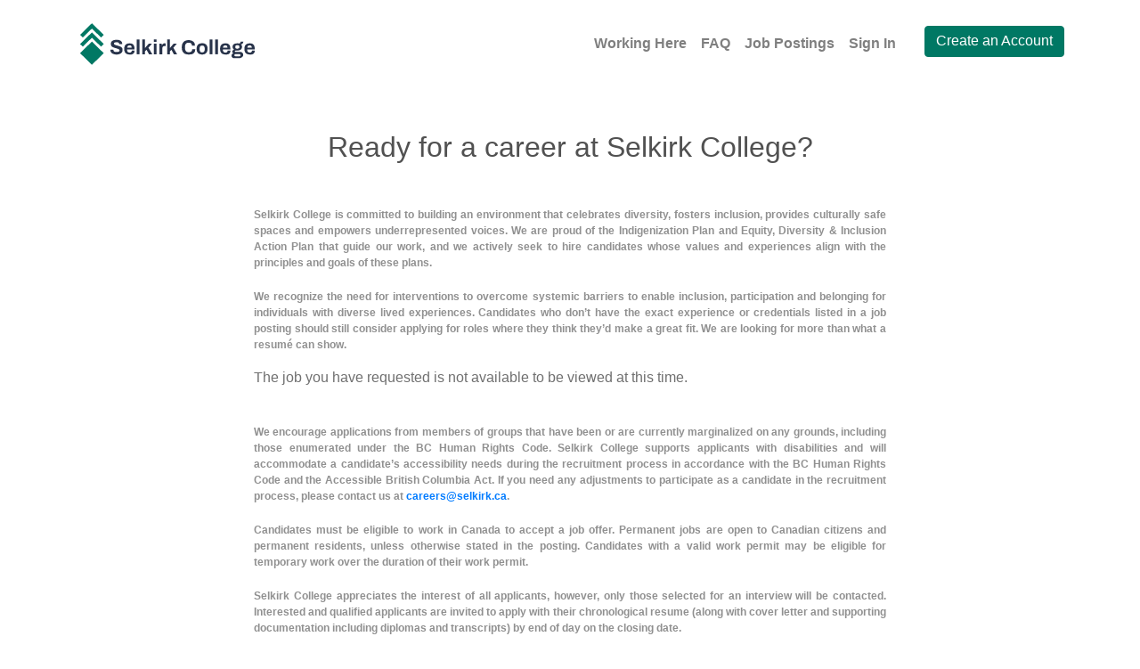

--- FILE ---
content_type: text/html; charset=ISO-8859-1
request_url: https://careers.selkirk.ca/vacancy/instructor-ski-resort-operations-and-management-359751.html
body_size: 3159
content:
<!DOCTYPE html>
<html lang="en">

<head>

  <meta charset="utf-8">
  <meta name="viewport" content="width=device-width, initial-scale=1, shrink-to-fit=no">
  <meta name="description" content="">
  <meta name="author" content="">

  <title>Selkirk College | This job is unavailable</title>

<link rel="shortcut icon" href="/favicon.ico">

  <!-- Bootstrap core CSS -->
  <link href="/vendor/bootstrap/css/bootstrap.min.css" rel="stylesheet">
  <link href="/assets/css/styles.css" rel="stylesheet">

  <!-- Hireserve ATS -->
  <meta http-equiv="expires" content="Sat, 24 Jan 2026 00:50:50 GMT" />
<meta name="robots" content="noindex,nofollow" />
  <link href="/incl/css/chosen.min.css" rel="stylesheet">
  <link href="/incl/css/hs_styles.css?ver=1.0.3" rel="stylesheet">
  <script>
    var hs_texts = {};
    var Ext = {};
  </script>
  <script src="/icamsbase/js/global.js"></script>
  <!-- /Hireserve ATS-->
</head>

<body>

  <!-- Navigation -->
  <nav id="hs_menu" class="navbar navbar-expand-lg navbar-light static-top  py-3">
    <div class="container">
    <a class="navbar-brand" href="https://careers.selkirk.ca"><img src="/assets/images/Selkirk_logo_284_by_56.svg" alt="Selkirk College" /></a>
      <button class="navbar-toggler" type="button" data-toggle="collapse" data-target="#navbarResponsive" aria-controls="navbarResponsive" aria-expanded="false" aria-label="Toggle navigation">
        <span class="navbar-toggler-icon"></span>
      </button>
      <div class="collapse navbar-collapse" id="navbarResponsive">
        <ul class="navbar-nav ml-auto">
          <li class="nav-item">
    <a class="nav-link" target="_BLANK" href="https://selkirk.ca/about-selkirk/careers">Working Here</a>
</li>
<li class="nav-item">
    <a class="nav-link" target="_BLANK" href="https://selkirk.ca/about-selkirk/careers/faqs">FAQ</a>
</li>
<li class="nav-item">
    <a class="nav-link" href="/vacancies.html">Job Postings</a>
</li>
<li class="nav-item">
    <a class="nav-link" href="/login.html">Sign In</a>
</li>
<li class="nav-item pl-lg-4">
    <a class="btn btn-primary" href="/register.html">Create an Account</a>
</li>
        </ul>
      </div>
    </div>
  </nav>

  <!-- Page Content -->
<!--   <div class="hero-image">
    <div class="container">
      <img src="/assets/images/header-banner.jpg" class="img-fluid d-none d-sm-block" alt="Selkirk College Campus" />
    </div>
  </div>   -->

  <section id="job-detail" class="container py-5 hs_content">
    <div class="container">
        <div class="row justify-content-lg-center">
            <div class="col-lg-8">
                <h2 class="text-lg-center mb-5">Ready for a career at Selkirk College?</h2>
<p style="margin-top: 40px; font-weight: bold; font-size: 12px; color:#909090; text-align:justify;text-justify:inter-word;">Selkirk College is committed to building an environment that celebrates diversity, fosters inclusion, provides culturally safe spaces and empowers underrepresented voices. We are proud of the Indigenization Plan and Equity, Diversity & Inclusion Action Plan that guide our work, and we actively seek to hire candidates whose values and experiences align with the principles and goals of these plans.</p>
                <p style="margin-top: 20px; font-weight: bold; font-size: 12px; color:#909090;text-align:justify;text-justify:inter-word;">We recognize the need for interventions to overcome systemic barriers to enable inclusion, participation and belonging for individuals with diverse lived experiences. Candidates who don’t have the exact experience or credentials listed in a job posting should still consider applying for roles where they think they’d make a great fit. We are looking for more than what a resumé can show.</p>
                <div class="job_detail_header"></div>
<div class="job_detail">
<p class="error">The job you have requested is not available to be viewed at this time.</p>
</div>

        <script type="application/ld+json">
          {
            "@context": "http://schema.org/",
            "@type":"JobPosting",
            "title":"",
            "description":"",
            "identifier":{"@type":"PropertyValue","name":"Selkirk College",
            "value":""},
            "datePosted":"",
            "validThrough":"",
            "employmentType":"",
            "hiringOrganization":{"@type":"Organization","name":"Selkirk College",
                                  "sameAs":"https://careers.selkirk.ca"
                                  },
            "jobLocation":{"@type":"Place",
                           "address":{"@type":"PostalAddress",
                                      "streetAddress":"",
                                      "addressLocality":"",
                                      "addressRegion":"",
                                      "postalCode":"",
                                      "addressCountry":""}
                          }
          }
        </script>

 <p style="margin-top: 40px; font-weight: bold; font-size: 12px; color:#909090;text-align:justify;text-justify:inter-word">We encourage applications from members of groups that have been or are currently marginalized on any grounds, including those enumerated under the BC Human Rights Code. Selkirk College supports applicants with disabilities and will accommodate a candidate’s accessibility needs during the recruitment process in accordance with the BC Human Rights Code and the Accessible British Columbia Act. If you need any adjustments to participate as a candidate in the recruitment process, please contact us at <a href="mailto:careers@selkirk.ca">careers@selkirk.ca</a>.</p>
                <p style="margin-top: 20px; font-weight: bold; font-size: 12px; color:#909090;text-align:justify;text-justify:inter-word;">Candidates must be eligible to work in Canada to accept a job offer. Permanent jobs are open to Canadian citizens and permanent residents, unless otherwise stated in the posting. Candidates with a valid work permit may be eligible for temporary work over the duration of their work permit.
</p>
<p style="margin-top: 20px; font-weight: bold; font-size: 12px; color:#909090;;text-align:justify;text-justify:inter-word;">Selkirk College appreciates the interest of all applicants, however, only those selected for an interview will be contacted. Interested and qualified applicants are invited to apply with their chronological resume (along with cover letter and supporting documentation including diplomas and transcripts) by end of day on the closing date.
</p>                
            </div>
        </div>
    </div>
  </section>

  <!-- Bootstrap core JavaScript -->
  <!-- <script src="https://code.jquery.com/jquery-2.2.4.min.js" integrity="sha256-BbhdlvQf/xTY9gja0Dq3HiwQF8LaCRTXxZKRutelT44=" crossorigin="anonymous"></script> -->
<script src="https://code.jquery.com/jquery-3.7.1.min.js" integrity="sha256-/JqT3SQfawRcv/BIHPThkBvs0OEvtFFmqPF/lYI/Cxo=" crossorigin="anonymous"></script>

  <script src="/vendor/bootstrap/js/bootstrap.bundle.min.js"></script>

  <!-- Hireserve ATS -->
 <!-- <script type="text/javascript">
//<![CDATA[
function popUp(winURL)
{  window.open(winURL,"popup","scrollbars=yes,resizable=yes,width=600,height=495,top=0,left=0");
}
//]]>
</script> -->

<script type="text/javascript">
    if (typeof HS == 'undefined') {
      var HS = {};
    }
    HS.web_site_id = '100018';
    HS.language = 'DEFAULT';
    HS.hireserve_url = 'https://careers.selkirk.ca/';
    HS.resource_url = 'https://careers.selkirk.ca/platform/';
    HS.procedure_url = '/utf8/';
    HS.allowed_file_types = [];
  </script>
  <script type="HIRESERVE/Apply" data-web_page_id="359751"></script>
  <link rel="stylesheet" type="text/css" media="screen" href="/platform/incl/css/hs_apply.css">
  <script type="text/javascript" src="https://careers.selkirk.ca/platform/apply/hireserve_apply.js"></script>

  <script src="/incl/js/chosen.jquery.min.js"></script>
  <script src="/incl/js/bbq.js"></script>
  <script src="/incl/js/jPages.min.js"></script>
  <script src="/incl/js/local.js"></script>
  <!-- /Hireserve ATS-->
</body>

</html>


--- FILE ---
content_type: text/html; charset=UTF-8
request_url: https://careers.selkirk.ca/platform/incl/js/easyXDM/upload-rpc.html?xdm_e=https%3A%2F%2Fcareers.selkirk.ca%2Fvacancy%2Finstructor-ski-resort-operations-and-management-359751.html&xdm_c=default390&xdm_p=4
body_size: 228
content:
<!DOCTYPE html>
<html>
  <head>
	  <script type="text/javascript" src="easyXDM.min.js"></script>
		<script>
			var rpc = new easyXDM.Rpc({}, {
				remote: {
				  returnUploadResponse: {}
				}
			});
		</script>
	</head>
  <body>
	  <iframe name="hs_xdm_iframe" src="about:blank"></iframe>
	</body>
</html>

--- FILE ---
content_type: text/css
request_url: https://careers.selkirk.ca/assets/css/styles.css
body_size: 1024
content:
body {
    font-family: "Helvetica Neue", Helvetica, Arial, sans-serif;
}

h2, h3 {
    color: #515151;
}

.nav-item {
    font-weight: bold;
}

/*---------
    Header / Nav
----------*/

.hero-image {
    border-top: 0.5rem solid #e5e5e5;
    border-bottom: 0.5rem solid #e5e5e5;    
    background: #e5e5e5
}

.navbar .btn {
    padding: .275rem 0.75rem;
}

/*---------
    Perks
----------*/

#perks {
    color: #515151;
}
#perks p {
    font-weight: bold;
}
#perks span{
    font-style: italic; 
    margin-top: -40px; 
    padding-bottom: 50px; 
    text-align: center;
    display: block;
}

/*---------
    Job Posting - Section
    - Cards
----------*/

#posting {
    background: #e5e5e5;
}

.card-columns {
    display: grid;
    grid-template-columns: repeat(auto-fit, minmax(300px, 1fr));
    grid-gap: .5rem;
}

.post p{
    color: #707070;
}

.post li {
    list-style: none;
    color: #007864;
}

.post li span {
    color: #000;
    font-weight: bold;
}

.campus-filters .nav-link {
    font-weight: bold;
    color: #515151;
}

.campus-filters .nav-link:hover, .campus-filters .nav-item.active .nav-link {
    color: #007864;
    text-decoration: underline;
}

/*---------
    Page :: Job Detail
----------*/

#job-detail {
    color: #707070;
}

#job-detail h3{
    color: #000;
    font-weight: bold;
}

#job-detail .btn{
    padding: .275rem 0.75rem;
}

#job-detail .legal{
    font-size: 0.7rem;
    color: #949494;
}

#job-detail li {
    margin: 0.3rem;
    color: #007864;
}

#job-detail li span {
    width: 40%;
    display: inline-block;
    color: #000;
    font-weight: bold;
}

/*---------
    Profile
----------*/

.profile{
    color: #000;
}

.text-1, .text-2 {
    font-weight: bold;
}

.text-1 {
    font-size: 1.3rem;
}

.text-2 {
    font-size: 1.1rem;
    color: #515151;
}

.profile-details {
    color: #515151;
    font-weight: bold;
    border-bottom: 1px solid #000;
}

.profile-details .label{
    text-transform: uppercase;
    font-size: 1.1rem;
    display: block;
}

.profile-details:nth-last-child(1), .profile-details:nth-last-child(2) {
    border: none;
}

.profile-details .detail{
    margin-bottom: 0.7em;
    padding: 0.3em;
    background: #f0f0f0;
    font-size: 1.3rem;
    display: block;
}

.application {
    padding: 0.5em;
    background: #e5e5e5;
    font-weight: bold;
}

.password_reset_step1 div.email_address,
.ccp_pw_reset_step2 div.p_password_conf {
    margin-bottom: 30px;
}

/*---------
    Register
----------*/

label span {
    color: #e73030;
}

/*---------
    Bootstrap overrides
----------*/

.nav-link:hover {
    color: #007864;
}

.btn-primary, .btn-secondary{
    padding: .275rem 2.75rem;
}

.btn-primary, .btn-primary:not(:disabled):not(.disabled).active, .btn-primary:not(:disabled):not(.disabled):active, .show>.btn-primary.dropdown-toggle { 
    background-color: #007864;
    border: 1px solid #007864;
}

.btn-primary:hover { 
    background-color: #707070;
    border: 1px solid #707070;
}

.btn-secondary { 
    background-color: #28334A;
    border: 1px solid #28334A;
}

.dropdown-menu {
    background: #e5e5e5;
}

.dropdown-item {
    color: #4f4f4f ;
    padding-top: 0.5em;
    padding-bottom: 0.5em;
}

.dropdown-item:hover {
    background: #bfb5b5;
}

--- FILE ---
content_type: text/css
request_url: https://careers.selkirk.ca/incl/css/hs_styles.css?ver=1.0.3
body_size: 1757
content:
.hs_content .search.advancedss {
  display: block;
  width: 100%;
}

.hs_content .search.advancedss .param_p_search .label {
  display: none;
}

.hs_content .search.advancedss .param_p_search .detail {
  display: flex;
}

.hs_content .search.advancedss #p_text {
  display: block;
  width: 100%;
  height: calc((1.5em + 0.75rem) + 2px);
  font-size: 1rem;
  font-weight: 400;
  line-height: 1.5;
  color: #495057;
  background-color: white;
  background-clip: padding-box;
  padding: 0.375rem 0.75rem;
  border-width: 1px;
  border-style: solid;
  border-color: #ced4da;
  border-image: initial;
  border-radius: 0.25rem;
  border-top-right-radius: 0px;
  border-bottom-right-radius: 0px;
  transition: border-color 0.15s ease-in-out 0s, box-shadow 0.15s ease-in-out 0s;
  position: relative;
  width: 1%;
  margin-bottom: 0px;
  flex: 1 1 auto;
}

.hs_content .search.advancedss .button.submit {
  margin-left: -1px;
  background-color: #007864;
  border-width: 1px;
  border-style: solid;
  border-color: #007864;
  border-image: initial;
  padding: 0.275rem 2.75rem;
  color: white;
  display: inline-block;
  font-weight: 400;
  text-align: center;
  vertical-align: middle;
  user-select: none;
  font-size: 1rem;
  line-height: 1.5;
  border-radius: 0.25rem;
  border-top-left-radius: 0px;
  border-bottom-left-radius: 0px;
  transition: color 0.15s ease-in-out 0s, background-color 0.15s ease-in-out 0s, border-color 0.15s ease-in-out 0s, box-shadow 0.15s ease-in-out 0s;
}

.hs_content .search.advancedss .links {
  display: none !important;
}

.hs_content .search.advancedss .wget-filter-checkbox > :not(.c18545) {
  display: none;
}

.hs_content .search.advancedss .c18545 {
  margin-top: 1.5rem;
}

.hs_content .search.advancedss .c18545 .box-filter-header {
  display: none;
}

.hs_content .search.advancedss .c18545 .box-filter-content {
  display: flex;
  flex-direction: row;
  justify-content: center;
}

.hs_content .search.advancedss .c18545 .box-filter-content .item {
  padding: 0.5rem;
}

.hs_content .search.advancedss .c18545 .box-filter-content .item span {
  font-weight: 700;
  color: rgba(0, 0, 0, 0.5);
  cursor: pointer;
}

.hs_content .search.advancedss .c18545 .box-filter-content .item input[type="checkbox"]:checked ~ span {
  color: #007864;
  text-decoration: underline;
}

.hs_content .search.advancedss .c18545 .box-filter-content input[type="checkbox"] {
  display: none;
}

.hs_content #jobs_list .jobCard .jobclass .jovalue {
  color: #000;
  font-weight: normal;
}

.hs_content form.prefs .prefdetails {
  color: #515151;
  font-weight: bold;
  margin-bottom: 1.5rem;
}

.hs_content form.prefs .prefdetails:not(.p_password_conf) {
  border-bottom: 1px solid #000;
}

.hs_content form.prefs .logindetails {
  color: #515151;
  font-weight: bold;
  margin-bottom: 1.5rem;
}

.hs_content form.prefs .logindetails:not(.p_password_conf) {
  border-bottom: 1px solid #000;
}

.hs_content form.prefs .formdetails {
  color: #515151;
  font-weight: bold;
  margin-bottom: 1.5rem;
}

.hs_content form.prefs .formdetails:not(.p_password_conf) {
  border-bottom: 1px solid #000;
}

.hs_content form.prefs input[type="text"] {
  width: 100%;
  margin-bottom: 0.7em;
  padding: 0.3em;
  background: #f0f0f0;
  font-size: 1.3rem;
  display: block;
  height: calc(1.5em + 0.75rem + 2px);
  font-weight: 400;
  line-height: 1.5;
  color: #495057;
  background-clip: padding-box;
  border: 1px solid #ced4da;
  border-radius: 0.25rem;
  transition: border-color 0.15s ease-in-out, box-shadow 0.15s ease-in-out;
}

.hs_content form.prefs input[type="text"]:focus {
  border-color: #80bdff;
  outline: 0;
  box-shadow: 0 0 0 0.2rem rgba(0, 123, 255, 0.25);
}

.hs_content form.prefs input[type="password"] {
  width: 100%;
  margin-bottom: 0.7em;
  padding: 0.3em;
  background: #f0f0f0;
  font-size: 1.3rem;
  display: block;
  height: calc(1.5em + 0.75rem + 2px);
  font-weight: 400;
  line-height: 1.5;
  color: #495057;
  background-clip: padding-box;
  border: 1px solid #ced4da;
  border-radius: 0.25rem;
  transition: border-color 0.15s ease-in-out, box-shadow 0.15s ease-in-out;
}

.hs_content form.prefs input[type="password"]:focus {
  border-color: #80bdff;
  outline: 0;
  box-shadow: 0 0 0 0.2rem rgba(0, 123, 255, 0.25);
}

.hs_content form.prefs select {
  width: 100%;
  margin-bottom: 0.7em;
  padding: 0.3em;
  background: #f0f0f0;
  font-size: 1.3rem;
  display: block;
  height: calc(1.5em + 0.75rem + 2px);
  font-weight: 400;
  line-height: 1.5;
  color: #495057;
  background-clip: padding-box;
  border: 1px solid #ced4da;
  border-radius: 0.25rem;
  transition: border-color 0.15s ease-in-out, box-shadow 0.15s ease-in-out;
}

.hs_content form.prefs select:focus {
  border-color: #80bdff;
  outline: 0;
  box-shadow: 0 0 0 0.2rem rgba(0, 123, 255, 0.25);
}

.hs_content form.prefs input[type="file"] {
  width: 100%;
  margin-bottom: 0.7em;
  padding: 0.3em;
}

.hs_content form.login .prefdetails {
  color: #515151;
  font-weight: bold;
  margin-bottom: 1.5rem;
}

.hs_content form.login .prefdetails:not(.p_password_conf) {
  border-bottom: 1px solid #000;
}

.hs_content form.login .logindetails {
  color: #515151;
  font-weight: bold;
  margin-bottom: 1.5rem;
}

.hs_content form.login .logindetails:not(.p_password_conf) {
  border-bottom: 1px solid #000;
}

.hs_content form.login .formdetails {
  color: #515151;
  font-weight: bold;
  margin-bottom: 1.5rem;
}

.hs_content form.login .formdetails:not(.p_password_conf) {
  border-bottom: 1px solid #000;
}

.hs_content form.login input[type="text"] {
  width: 100%;
  margin-bottom: 0.7em;
  padding: 0.3em;
  background: #f0f0f0;
  font-size: 1.3rem;
  display: block;
  height: calc(1.5em + 0.75rem + 2px);
  font-weight: 400;
  line-height: 1.5;
  color: #495057;
  background-clip: padding-box;
  border: 1px solid #ced4da;
  border-radius: 0.25rem;
  transition: border-color 0.15s ease-in-out, box-shadow 0.15s ease-in-out;
}

.hs_content form.login input[type="text"]:focus {
  border-color: #80bdff;
  outline: 0;
  box-shadow: 0 0 0 0.2rem rgba(0, 123, 255, 0.25);
}

.hs_content form.login input[type="password"] {
  width: 100%;
  margin-bottom: 0.7em;
  padding: 0.3em;
  background: #f0f0f0;
  font-size: 1.3rem;
  display: block;
  height: calc(1.5em + 0.75rem + 2px);
  font-weight: 400;
  line-height: 1.5;
  color: #495057;
  background-clip: padding-box;
  border: 1px solid #ced4da;
  border-radius: 0.25rem;
  transition: border-color 0.15s ease-in-out, box-shadow 0.15s ease-in-out;
}

.hs_content form.login input[type="password"]:focus {
  border-color: #80bdff;
  outline: 0;
  box-shadow: 0 0 0 0.2rem rgba(0, 123, 255, 0.25);
}

.hs_content form.login select {
  width: 100%;
  margin-bottom: 0.7em;
  padding: 0.3em;
  background: #f0f0f0;
  font-size: 1.3rem;
  display: block;
  height: calc(1.5em + 0.75rem + 2px);
  font-weight: 400;
  line-height: 1.5;
  color: #495057;
  background-clip: padding-box;
  border: 1px solid #ced4da;
  border-radius: 0.25rem;
  transition: border-color 0.15s ease-in-out, box-shadow 0.15s ease-in-out;
}

.hs_content form.login select:focus {
  border-color: #80bdff;
  outline: 0;
  box-shadow: 0 0 0 0.2rem rgba(0, 123, 255, 0.25);
}

.hs_content form.login input[type="file"] {
  width: 100%;
  margin-bottom: 0.7em;
  padding: 0.3em;
}

.hs_content form#fab .prefdetails {
  color: #515151;
  font-weight: bold;
  margin-bottom: 1.5rem;
}

.hs_content form#fab .prefdetails:not(.p_password_conf) {
  border-bottom: 1px solid #000;
}

.hs_content form#fab .logindetails {
  color: #515151;
  font-weight: bold;
  margin-bottom: 1.5rem;
}

.hs_content form#fab .logindetails:not(.p_password_conf) {
  border-bottom: 1px solid #000;
}

.hs_content form#fab .formdetails {
  color: #515151;
  font-weight: bold;
  margin-bottom: 1.5rem;
}

.hs_content form#fab .formdetails:not(.p_password_conf) {
  border-bottom: 1px solid #000;
}

.hs_content form#fab input[type="text"] {
  width: 100%;
  margin-bottom: 0.7em;
  padding: 0.3em;
  background: #f0f0f0;
  font-size: 1.3rem;
  display: block;
  height: calc(1.5em + 0.75rem + 2px);
  font-weight: 400;
  line-height: 1.5;
  color: #495057;
  background-clip: padding-box;
  border: 1px solid #ced4da;
  border-radius: 0.25rem;
  transition: border-color 0.15s ease-in-out, box-shadow 0.15s ease-in-out;
}

.hs_content form#fab input[type="text"]:focus {
  border-color: #80bdff;
  outline: 0;
  box-shadow: 0 0 0 0.2rem rgba(0, 123, 255, 0.25);
}

.hs_content form#fab input[type="password"] {
  width: 100%;
  margin-bottom: 0.7em;
  padding: 0.3em;
  background: #f0f0f0;
  font-size: 1.3rem;
  display: block;
  height: calc(1.5em + 0.75rem + 2px);
  font-weight: 400;
  line-height: 1.5;
  color: #495057;
  background-clip: padding-box;
  border: 1px solid #ced4da;
  border-radius: 0.25rem;
  transition: border-color 0.15s ease-in-out, box-shadow 0.15s ease-in-out;
}

.hs_content form#fab input[type="password"]:focus {
  border-color: #80bdff;
  outline: 0;
  box-shadow: 0 0 0 0.2rem rgba(0, 123, 255, 0.25);
}

.hs_content form#fab select {
  width: 100%;
  margin-bottom: 0.7em;
  padding: 0.3em;
  background: #f0f0f0;
  font-size: 1.3rem;
  display: block;
  height: calc(1.5em + 0.75rem + 2px);
  font-weight: 400;
  line-height: 1.5;
  color: #495057;
  background-clip: padding-box;
  border: 1px solid #ced4da;
  border-radius: 0.25rem;
  transition: border-color 0.15s ease-in-out, box-shadow 0.15s ease-in-out;
}

.hs_content form#fab select:focus {
  border-color: #80bdff;
  outline: 0;
  box-shadow: 0 0 0 0.2rem rgba(0, 123, 255, 0.25);
}

.hs_content form#fab input[type="file"] {
  width: 100%;
  margin-bottom: 0.7em;
  padding: 0.3em;
}

.hs_content form.sendafriend .links {
  margin-top: 1rem;
}

.hs_content .postlogin {
  display: none;
}

.hs_content .account_deactivate {
  margin-top: 3rem;
}

.hs_content#job-detail .job_description > h1:first-child {
  font-size: 1.75rem;
  color: #000;
  font-weight: bold;
}

.hs_content#job-detail .job_classifications .classification {
  margin: 0.3rem;
}

.hs_content#job-detail .job_classifications .class_type {
  display: inline-block;
  width: 40%;
  color: #000;
  font-weight: bold;
}

.hs_content#job-detail .job_classifications .class_value {
  display: inline-block;
  color: #000;
}

.navbar-brand img {
  height: 56px;
}

.hs_content#job-detail li {
  color: #000;
}

.hs_content#job-detail .links.bottomlinks {
  margin-top: 3rem;
}

.hs_content#job-detail .hs_applybutton,
.hs_content#job-detail .apply_now {
  display: inline-block;
}

.hs_content#job-detail .hs_applybutton > a,
.hs_content#job-detail .apply_now > a {
  color: #fff;
  padding: 0.275rem 0.75rem;
  font-family: "Helvetica Neue", Helvetica, Arial, sans-serif;
  font-size: 1rem;
  border-radius: 0.25rem;
  transition: color 0.15s ease-in-out, background-color 0.15s ease-in-out, border-color 0.15s ease-in-out, box-shadow 0.15s ease-in-out;
}

.hs_content#job-detail .hs_applybutton a,
.hs_content#job-detail .apply_now a {
  background-color: #007864;
  border: 1px solid #007864;
  margin-right: 0.25rem;
}

.hs_content#job-detail .hs_applybutton a:hover,
.hs_content#job-detail .apply_now a:hover {
  background-color: #707070;
  border: 1px solid #707070;
}

.hs_content#job-detail .hs_applybutton a:focus,
.hs_content#job-detail .apply_now a:focus {
  box-shadow: 0 0 0 0.2rem rgba(38, 143, 255, 0.5);
}

.hs_content#job-detail .apply_now a {
  padding: 0.499rem 0.75rem;
}

.hs_content#job-detail .send_a_friend {
  display: inline-block;
}

.hs_content#job-detail .send_a_friend > a {
  color: #fff;
  padding: 0.275rem 0.75rem;
  font-family: "Helvetica Neue", Helvetica, Arial, sans-serif;
  font-size: 1rem;
  border-radius: 0.25rem;
  transition: color 0.15s ease-in-out, background-color 0.15s ease-in-out, border-color 0.15s ease-in-out, box-shadow 0.15s ease-in-out;
  background-color: #28334A;
  border: 1px solid #28334A;
  padding: 0.499rem 0.75rem;
}

.hs_content#job-detail .send_a_friend > a:hover {
  background-color: #5a6268;
  border-color: #545b62;
}

.hs_content#job-detail .send_a_friend > a:focus {
  box-shadow: 0 0 0 0.2rem rgba(130, 138, 145, 0.5);
}

.button {
  display: inline-block;
  font-weight: 400;
  color: #fff;
  text-align: center;
  vertical-align: middle;
  -webkit-user-select: none;
  -moz-user-select: none;
  -ms-user-select: none;
  user-select: none;
  background-color: transparent;
  border: 1px solid transparent;
  padding: 0.275rem 2.75rem;
  font-size: 1rem;
  line-height: 1.5;
  border-radius: 0.25rem;
  transition: color 0.15s ease-in-out, background-color 0.15s ease-in-out, border-color 0.15s ease-in-out, box-shadow 0.15s ease-in-out;
}

.button.submit {
  background-color: #007864;
  border: 1px solid #007864;
}

.button.submit:hover {
  background-color: #707070;
  border: 1px solid #707070;
}

.button.submit:focus {
  box-shadow: 0 0 0 0.2rem rgba(38, 143, 255, 0.5);
}

.button.cancel {
  background-color: #28334A;
  border: 1px solid #28334A;
}

.button.cancel:hover {
  background-color: #5a6268;
  border-color: #545b62;
}

.button.cancel:focus {
  box-shadow: 0 0 0 0.2rem rgba(130, 138, 145, 0.5);
}

.button.new {
  background-color: #28334A;
  border: 1px solid #28334A;
}

.button.new:hover {
  background-color: #5a6268;
  border-color: #545b62;
}

table {
  width: 100%;
}

#hs_menu .dropdown {
  display: block;
}

@media screen and (min-width: 768px) {
  .hs_platform_form input.btn.submit {
    margin-left: 190px !important;
  }
  .form.applyform input.btn.submit {
    margin-left: 190px !important;
  }
  .hs_platform_area #btnsubmit {
    margin-left: 190px !important;
  }
  .hs_popup input.btn.submit {
    margin-left: 190px !important;
  }
  .hs_popup div.formbuttons input.submit {
    margin-left: 190px !important;
  }
}


--- FILE ---
content_type: text/css
request_url: https://careers.selkirk.ca/platform/incl/css/hs_apply.css
body_size: 6364
content:
/* --- APPLY POPUP STYLING --- */
/* --- Last updated 2017-02-08 by RS --- */

/* ---------------- LOAD MOBILE CSS ---------------- */
@import url("hs_apply_mobile.css");

/* ---------------- Jquery UI ---------------- */
.ui-helper-hidden{display:none}.ui-helper-hidden-accessible{border:0;clip:rect(0 0 0 0);height:1px;margin:-1px;overflow:hidden;padding:0;position:absolute;width:1px}.ui-helper-reset{margin:0;padding:0;border:0;outline:0;line-height:1.3;text-decoration:none;font-size:100%;list-style:none}.ui-helper-clearfix:before,.ui-helper-clearfix:after{content:"";display:table;border-collapse:collapse}.ui-helper-clearfix:after{clear:both}.ui-helper-clearfix{min-height:0}.ui-helper-zfix{width:100%;height:100%;top:0;left:0;position:absolute;opacity:0;filter:Alpha(Opacity=0)}.ui-front{z-index:100}.ui-state-disabled{cursor:default!important}.ui-icon{display:block;text-indent:-99999px;overflow:hidden;background-repeat:no-repeat}.ui-widget-overlay{position:fixed;top:0;left:0;width:100%;height:100%}.ui-datepicker{width:17em;padding:.2em .2em 0;display:none}.ui-datepicker .ui-datepicker-header{position:relative;padding:.2em 0}.ui-datepicker .ui-datepicker-prev,.ui-datepicker .ui-datepicker-next{position:absolute;top:2px;width:1.8em;height:1.8em}.ui-datepicker .ui-datepicker-prev-hover,.ui-datepicker .ui-datepicker-next-hover{top:1px}.ui-datepicker .ui-datepicker-prev{left:2px}.ui-datepicker .ui-datepicker-next{right:2px}.ui-datepicker .ui-datepicker-prev-hover{left:1px}.ui-datepicker .ui-datepicker-next-hover{right:1px}.ui-datepicker .ui-datepicker-prev span,.ui-datepicker .ui-datepicker-next span{display:block;position:absolute;left:50%;margin-left:-8px;top:50%;margin-top:-8px}.ui-datepicker .ui-datepicker-title{margin:0 2.3em;line-height:1.8em;text-align:center}.ui-datepicker .ui-datepicker-title select{font-size:1em;margin:1px 0}.ui-datepicker select.ui-datepicker-month,.ui-datepicker select.ui-datepicker-year{width:45%}.ui-datepicker table{width:100%;font-size:.9em;border-collapse:collapse;margin:0 0 .4em}.ui-datepicker th{padding:.7em .3em;text-align:center;font-weight:bold;border:0}.ui-datepicker td{border:0;padding:1px}.ui-datepicker td span,.ui-datepicker td a{display:block;padding:.2em;text-align:right;text-decoration:none}.ui-datepicker .ui-datepicker-buttonpane{background-image:none;margin:.7em 0 0 0;padding:0 .2em;border-left:0;border-right:0;border-bottom:0}.ui-datepicker .ui-datepicker-buttonpane button{float:right;margin:.5em .2em .4em;cursor:pointer;padding:.2em .6em .3em .6em;width:auto;overflow:visible}.ui-datepicker .ui-datepicker-buttonpane button.ui-datepicker-current{float:left}.ui-datepicker.ui-datepicker-multi{width:auto}.ui-datepicker-multi .ui-datepicker-group{float:left}.ui-datepicker-multi .ui-datepicker-group table{width:95%;margin:0 auto .4em}.ui-datepicker-multi-2 .ui-datepicker-group{width:50%}.ui-datepicker-multi-3 .ui-datepicker-group{width:33.3%}.ui-datepicker-multi-4 .ui-datepicker-group{width:25%}.ui-datepicker-multi .ui-datepicker-group-last .ui-datepicker-header,.ui-datepicker-multi .ui-datepicker-group-middle .ui-datepicker-header{border-left-width:0}.ui-datepicker-multi .ui-datepicker-buttonpane{clear:left}.ui-datepicker-row-break{clear:both;width:100%;font-size:0}.ui-datepicker-rtl{direction:rtl}.ui-datepicker-rtl .ui-datepicker-prev{right:2px;left:auto}.ui-datepicker-rtl .ui-datepicker-next{left:2px;right:auto}.ui-datepicker-rtl .ui-datepicker-prev:hover{right:1px;left:auto}.ui-datepicker-rtl .ui-datepicker-next:hover{left:1px;right:auto}.ui-datepicker-rtl .ui-datepicker-buttonpane{clear:right}.ui-datepicker-rtl .ui-datepicker-buttonpane button{float:left}.ui-datepicker-rtl .ui-datepicker-buttonpane button.ui-datepicker-current,.ui-datepicker-rtl .ui-datepicker-group{float:right}.ui-datepicker-rtl .ui-datepicker-group-last .ui-datepicker-header,.ui-datepicker-rtl .ui-datepicker-group-middle .ui-datepicker-header{border-right-width:0;border-left-width:1px}.ui-tooltip{padding:8px;position:absolute;z-index:9999;max-width:300px;-webkit-box-shadow:0 0 5px #aaa;box-shadow:0 0 5px #aaa}body .ui-tooltip{border-width:2px}.ui-widget{font-family:Arial,Helvetica,sans-serif;font-size:1em}.ui-widget .ui-widget{font-size:1em}.ui-widget input,.ui-widget select,.ui-widget textarea,.ui-widget button{font-family:Arial,Helvetica,sans-serif;font-size:1em}.ui-widget-content{border:1px solid #ddd;background:#fff;color:#333}.ui-widget-content a{color:#333}.ui-widget-header{border:1px solid #ddd;background:#e9e9e9;color:#333;font-weight:bold}.ui-widget-header a{color:#333}.ui-state-default,.ui-widget-content .ui-state-default,.ui-widget-header .ui-state-default{border:1px solid #c5c5c5;background:#f6f6f6;font-weight:normal;color:#454545}.ui-state-default a,.ui-state-default a:link,.ui-state-default a:visited{color:#454545;text-decoration:none}.ui-state-hover,.ui-widget-content .ui-state-hover,.ui-widget-header .ui-state-hover,.ui-state-focus,.ui-widget-content .ui-state-focus,.ui-widget-header .ui-state-focus{border:1px solid #ccc;background:#ededed;font-weight:normal;color:#2b2b2b}.ui-state-hover a,.ui-state-hover a:hover,.ui-state-hover a:link,.ui-state-hover a:visited,.ui-state-focus a,.ui-state-focus a:hover,.ui-state-focus a:link,.ui-state-focus a:visited{color:#2b2b2b;text-decoration:none}.ui-state-active,.ui-widget-content .ui-state-active,.ui-widget-header .ui-state-active{border:1px solid #003eff;background:#007fff;font-weight:normal;color:#fff}.ui-state-active a,.ui-state-active a:link,.ui-state-active a:visited{color:#fff;text-decoration:none}.ui-state-highlight,.ui-widget-content .ui-state-highlight,.ui-widget-header .ui-state-highlight{border:1px solid #dad55e;background:#fffa90;color:#777620}.ui-state-highlight a,.ui-widget-content .ui-state-highlight a,.ui-widget-header .ui-state-highlight a{color:#777620}.ui-state-error,.ui-widget-content .ui-state-error,.ui-widget-header .ui-state-error{border:1px solid #f1a899;background:#fddfdf;color:#5f3f3f}.ui-state-error a,.ui-widget-content .ui-state-error a,.ui-widget-header .ui-state-error a{color:#5f3f3f}.ui-state-error-text,.ui-widget-content .ui-state-error-text,.ui-widget-header .ui-state-error-text{color:#5f3f3f}.ui-priority-primary,.ui-widget-content .ui-priority-primary,.ui-widget-header .ui-priority-primary{font-weight:bold}.ui-priority-secondary,.ui-widget-content .ui-priority-secondary,.ui-widget-header .ui-priority-secondary{opacity:.7;filter:Alpha(Opacity=70);font-weight:normal}.ui-state-disabled,.ui-widget-content .ui-state-disabled,.ui-widget-header .ui-state-disabled{opacity:.35;filter:Alpha(Opacity=35);background-image:none}.ui-state-disabled .ui-icon{filter:Alpha(Opacity=35)}.ui-icon{width:16px;height:16px}.ui-icon,.ui-widget-content .ui-icon{background-image:url("../images/ui-icons_444444_256x240.png")}.ui-widget-header .ui-icon{background-image:url("../images/ui-icons_444444_256x240.png")}.ui-state-default .ui-icon{background-image:url("../images/ui-icons_777777_256x240.png")}.ui-state-hover .ui-icon,.ui-state-focus .ui-icon{background-image:url("../images/ui-icons_555555_256x240.png")}.ui-state-active .ui-icon{background-image:url("../images/ui-icons_ffffff_256x240.png")}.ui-state-highlight .ui-icon{background-image:url("../images/ui-icons_777620_256x240.png")}.ui-state-error .ui-icon,.ui-state-error-text .ui-icon{background-image:url("../images/ui-icons_cc0000_256x240.png")}.ui-icon-blank{background-position:16px 16px}.ui-icon-carat-1-n{background-position:0 0}.ui-icon-carat-1-ne{background-position:-16px 0}.ui-icon-carat-1-e{background-position:-32px 0}.ui-icon-carat-1-se{background-position:-48px 0}.ui-icon-carat-1-s{background-position:-64px 0}.ui-icon-carat-1-sw{background-position:-80px 0}.ui-icon-carat-1-w{background-position:-96px 0}.ui-icon-carat-1-nw{background-position:-112px 0}.ui-icon-carat-2-n-s{background-position:-128px 0}.ui-icon-carat-2-e-w{background-position:-144px 0}.ui-icon-triangle-1-n{background-position:0 -16px}.ui-icon-triangle-1-ne{background-position:-16px -16px}.ui-icon-triangle-1-e{background-position:-32px -16px}.ui-icon-triangle-1-se{background-position:-48px -16px}.ui-icon-triangle-1-s{background-position:-64px -16px}.ui-icon-triangle-1-sw{background-position:-80px -16px}.ui-icon-triangle-1-w{background-position:-96px -16px}.ui-icon-triangle-1-nw{background-position:-112px -16px}.ui-icon-triangle-2-n-s{background-position:-128px -16px}.ui-icon-triangle-2-e-w{background-position:-144px -16px}.ui-icon-arrow-1-n{background-position:0 -32px}.ui-icon-arrow-1-ne{background-position:-16px -32px}.ui-icon-arrow-1-e{background-position:-32px -32px}.ui-icon-arrow-1-se{background-position:-48px -32px}.ui-icon-arrow-1-s{background-position:-64px -32px}.ui-icon-arrow-1-sw{background-position:-80px -32px}.ui-icon-arrow-1-w{background-position:-96px -32px}.ui-icon-arrow-1-nw{background-position:-112px -32px}.ui-icon-arrow-2-n-s{background-position:-128px -32px}.ui-icon-arrow-2-ne-sw{background-position:-144px -32px}.ui-icon-arrow-2-e-w{background-position:-160px -32px}.ui-icon-arrow-2-se-nw{background-position:-176px -32px}.ui-icon-arrowstop-1-n{background-position:-192px -32px}.ui-icon-arrowstop-1-e{background-position:-208px -32px}.ui-icon-arrowstop-1-s{background-position:-224px -32px}.ui-icon-arrowstop-1-w{background-position:-240px -32px}.ui-icon-arrowthick-1-n{background-position:0 -48px}.ui-icon-arrowthick-1-ne{background-position:-16px -48px}.ui-icon-arrowthick-1-e{background-position:-32px -48px}.ui-icon-arrowthick-1-se{background-position:-48px -48px}.ui-icon-arrowthick-1-s{background-position:-64px -48px}.ui-icon-arrowthick-1-sw{background-position:-80px -48px}.ui-icon-arrowthick-1-w{background-position:-96px -48px}.ui-icon-arrowthick-1-nw{background-position:-112px -48px}.ui-icon-arrowthick-2-n-s{background-position:-128px -48px}.ui-icon-arrowthick-2-ne-sw{background-position:-144px -48px}.ui-icon-arrowthick-2-e-w{background-position:-160px -48px}.ui-icon-arrowthick-2-se-nw{background-position:-176px -48px}.ui-icon-arrowthickstop-1-n{background-position:-192px -48px}.ui-icon-arrowthickstop-1-e{background-position:-208px -48px}.ui-icon-arrowthickstop-1-s{background-position:-224px -48px}.ui-icon-arrowthickstop-1-w{background-position:-240px -48px}.ui-icon-arrowreturnthick-1-w{background-position:0 -64px}.ui-icon-arrowreturnthick-1-n{background-position:-16px -64px}.ui-icon-arrowreturnthick-1-e{background-position:-32px -64px}.ui-icon-arrowreturnthick-1-s{background-position:-48px -64px}.ui-icon-arrowreturn-1-w{background-position:-64px -64px}.ui-icon-arrowreturn-1-n{background-position:-80px -64px}.ui-icon-arrowreturn-1-e{background-position:-96px -64px}.ui-icon-arrowreturn-1-s{background-position:-112px -64px}.ui-icon-arrowrefresh-1-w{background-position:-128px -64px}.ui-icon-arrowrefresh-1-n{background-position:-144px -64px}.ui-icon-arrowrefresh-1-e{background-position:-160px -64px}.ui-icon-arrowrefresh-1-s{background-position:-176px -64px}.ui-icon-arrow-4{background-position:0 -80px}.ui-icon-arrow-4-diag{background-position:-16px -80px}.ui-icon-extlink{background-position:-32px -80px}.ui-icon-newwin{background-position:-48px -80px}.ui-icon-refresh{background-position:-64px -80px}.ui-icon-shuffle{background-position:-80px -80px}.ui-icon-transfer-e-w{background-position:-96px -80px}.ui-icon-transferthick-e-w{background-position:-112px -80px}.ui-icon-folder-collapsed{background-position:0 -96px}.ui-icon-folder-open{background-position:-16px -96px}.ui-icon-document{background-position:-32px -96px}.ui-icon-document-b{background-position:-48px -96px}.ui-icon-note{background-position:-64px -96px}.ui-icon-mail-closed{background-position:-80px -96px}.ui-icon-mail-open{background-position:-96px -96px}.ui-icon-suitcase{background-position:-112px -96px}.ui-icon-comment{background-position:-128px -96px}.ui-icon-person{background-position:-144px -96px}.ui-icon-print{background-position:-160px -96px}.ui-icon-trash{background-position:-176px -96px}.ui-icon-locked{background-position:-192px -96px}.ui-icon-unlocked{background-position:-208px -96px}.ui-icon-bookmark{background-position:-224px -96px}.ui-icon-tag{background-position:-240px -96px}.ui-icon-home{background-position:0 -112px}.ui-icon-flag{background-position:-16px -112px}.ui-icon-calendar{background-position:-32px -112px}.ui-icon-cart{background-position:-48px -112px}.ui-icon-pencil{background-position:-64px -112px}.ui-icon-clock{background-position:-80px -112px}.ui-icon-disk{background-position:-96px -112px}.ui-icon-calculator{background-position:-112px -112px}.ui-icon-zoomin{background-position:-128px -112px}.ui-icon-zoomout{background-position:-144px -112px}.ui-icon-search{background-position:-160px -112px}.ui-icon-wrench{background-position:-176px -112px}.ui-icon-gear{background-position:-192px -112px}.ui-icon-heart{background-position:-208px -112px}.ui-icon-star{background-position:-224px -112px}.ui-icon-link{background-position:-240px -112px}.ui-icon-cancel{background-position:0 -128px}.ui-icon-plus{background-position:-16px -128px}.ui-icon-plusthick{background-position:-32px -128px}.ui-icon-minus{background-position:-48px -128px}.ui-icon-minusthick{background-position:-64px -128px}.ui-icon-close{background-position:-80px -128px}.ui-icon-closethick{background-position:-96px -128px}.ui-icon-key{background-position:-112px -128px}.ui-icon-lightbulb{background-position:-128px -128px}.ui-icon-scissors{background-position:-144px -128px}.ui-icon-clipboard{background-position:-160px -128px}.ui-icon-copy{background-position:-176px -128px}.ui-icon-contact{background-position:-192px -128px}.ui-icon-image{background-position:-208px -128px}.ui-icon-video{background-position:-224px -128px}.ui-icon-script{background-position:-240px -128px}.ui-icon-alert{background-position:0 -144px}.ui-icon-info{background-position:-16px -144px}.ui-icon-notice{background-position:-32px -144px}.ui-icon-help{background-position:-48px -144px}.ui-icon-check{background-position:-64px -144px}.ui-icon-bullet{background-position:-80px -144px}.ui-icon-radio-on{background-position:-96px -144px}.ui-icon-radio-off{background-position:-112px -144px}.ui-icon-pin-w{background-position:-128px -144px}.ui-icon-pin-s{background-position:-144px -144px}.ui-icon-play{background-position:0 -160px}.ui-icon-pause{background-position:-16px -160px}.ui-icon-seek-next{background-position:-32px -160px}.ui-icon-seek-prev{background-position:-48px -160px}.ui-icon-seek-end{background-position:-64px -160px}.ui-icon-seek-start{background-position:-80px -160px}.ui-icon-seek-first{background-position:-80px -160px}.ui-icon-stop{background-position:-96px -160px}.ui-icon-eject{background-position:-112px -160px}.ui-icon-volume-off{background-position:-128px -160px}.ui-icon-volume-on{background-position:-144px -160px}.ui-icon-power{background-position:0 -176px}.ui-icon-signal-diag{background-position:-16px -176px}.ui-icon-signal{background-position:-32px -176px}.ui-icon-battery-0{background-position:-48px -176px}.ui-icon-battery-1{background-position:-64px -176px}.ui-icon-battery-2{background-position:-80px -176px}.ui-icon-battery-3{background-position:-96px -176px}.ui-icon-circle-plus{background-position:0 -192px}.ui-icon-circle-minus{background-position:-16px -192px}.ui-icon-circle-close{background-position:-32px -192px}.ui-icon-circle-triangle-e{background-position:-48px -192px}.ui-icon-circle-triangle-s{background-position:-64px -192px}.ui-icon-circle-triangle-w{background-position:-80px -192px}.ui-icon-circle-triangle-n{background-position:-96px -192px}.ui-icon-circle-arrow-e{background-position:-112px -192px}.ui-icon-circle-arrow-s{background-position:-128px -192px}.ui-icon-circle-arrow-w{background-position:-144px -192px}.ui-icon-circle-arrow-n{background-position:-160px -192px}.ui-icon-circle-zoomin{background-position:-176px -192px}.ui-icon-circle-zoomout{background-position:-192px -192px}.ui-icon-circle-check{background-position:-208px -192px}.ui-icon-circlesmall-plus{background-position:0 -208px}.ui-icon-circlesmall-minus{background-position:-16px -208px}.ui-icon-circlesmall-close{background-position:-32px -208px}.ui-icon-squaresmall-plus{background-position:-48px -208px}.ui-icon-squaresmall-minus{background-position:-64px -208px}.ui-icon-squaresmall-close{background-position:-80px -208px}.ui-icon-grip-dotted-vertical{background-position:0 -224px}.ui-icon-grip-dotted-horizontal{background-position:-16px -224px}.ui-icon-grip-solid-vertical{background-position:-32px -224px}.ui-icon-grip-solid-horizontal{background-position:-48px -224px}.ui-icon-gripsmall-diagonal-se{background-position:-64px -224px}.ui-icon-grip-diagonal-se{background-position:-80px -224px}.ui-corner-all,.ui-corner-top,.ui-corner-left,.ui-corner-tl{border-top-left-radius:3px}.ui-corner-all,.ui-corner-top,.ui-corner-right,.ui-corner-tr{border-top-right-radius:3px}.ui-corner-all,.ui-corner-bottom,.ui-corner-left,.ui-corner-bl{border-bottom-left-radius:3px}.ui-corner-all,.ui-corner-bottom,.ui-corner-right,.ui-corner-br{border-bottom-right-radius:3px}.ui-widget-overlay{background:#aaa;opacity:.3;filter:Alpha(Opacity=30)}.ui-widget-shadow{margin:0 0 0 0;padding:5px;background:#666;opacity:.3;filter:Alpha(Opacity=30);border-radius:8px}

#ui-datepicker-div {
	font-size: 13px!important;
}


/* ---------------- JQUERY UI MULTISELECT ---------------- */
.ui-multiselect { padding:2px 0 2px 4px; text-align:left; font-size: 12px; }
.ui-multiselect span.ui-icon { float:right }
.ui-multiselect-single .ui-multiselect-checkboxes input { position:absolute !important; top: auto !important; left:-9999px; }
.ui-multiselect-single .ui-multiselect-checkboxes label { padding:5px !important }

.ui-multiselect-header { margin-bottom:3px; padding:3px 0 3px 4px }
.ui-multiselect-header ul { font-size:0.9em }
.ui-multiselect-header ul li { float:left; padding:0 10px 0 0 }
.ui-multiselect-header a { text-decoration:none }
.ui-multiselect-header a:hover { text-decoration:underline }
.ui-multiselect-header span.ui-icon { float:left }
.ui-multiselect-header li.ui-multiselect-close { float:right; text-align:right; padding-right:0 }

.ui-multiselect-menu { display:none; padding:0px; position:absolute; z-index:10000; text-align: left }
.ui-multiselect-checkboxes { position:relative; overflow-y:auto }
.ui-multiselect-checkboxes label { cursor:default; display:block; border:0px solid transparent; padding:3px 1px }
.ui-multiselect-checkboxes label span { display: block;display: inline-block; padding: 0px 0px 0px 4px;}
.ui-multiselect-checkboxes label input { position:relative; top:0px; outline: none; }
.ui-multiselect-checkboxes li { clear:both; font-size:0.9em; padding-right:0px }
.ui-multiselect-checkboxes li.ui-multiselect-optgroup-label { text-align:center; font-weight:bold; border-bottom:1px solid }
.ui-multiselect-checkboxes li.ui-multiselect-optgroup-label a { display:block; padding:3px; margin:1px 0; text-decoration:none }

.ui-state-hover, .ui-widget-content .ui-state-hover, .ui-widget-header .ui-state-hover, .ui-state-focus, .ui-widget-content .ui-state-focus, .ui-widget-header .ui-state-focus {
	border: 0px;
}

.ui-corner-all, .ui-corner-bottom, .ui-corner-right, .ui-corner-br,
.ui-corner-all, .ui-corner-bottom, .ui-corner-left, .ui-corner-bl,
.ui-corner-all, .ui-corner-top, .ui-corner-right, .ui-corner-tr,
.ui-corner-all, .ui-corner-top, .ui-corner-left, .ui-corner-tl {
	border-bottom-right-radius: 0px;
	border-bottom-left-radius: 0px;
	border-top-right-radius: 0px;
	border-top-left-radius: 0px;
}

button.ui-multiselect span {
	text-transform: initial;
	/*color: #999;*/
} 

button.values-selected span {
	color: #454545;
}

.hs_hide_file_input {
  display: none !important;
}

/* ---------------- INTERNET EXPLORER FIXES ---------------- */
body.explorer8 .mr_error_message, 
body.explorer8 .mr_warning_message {
  float: none;
  width: 100%;
  padding-right: 0%;
  margin-bottom: 0px;	
}

body.explorer8 .hs_popup .hs_popup_header {
	padding: 22px 20px 16px 20px;
	font-size: 16px;	
}

body.explorer8 .hs_popup .hs_popup_header a.close_mobile_btn {
	top: 24px;
}

body.explorer8 form {
	margin-left: 0px;
}

body.explorer8 .hs_popup ul.sections {
	display: table;
  xwidth: 80%;
  table-layout: fixed;
  margin: 20px auto 20px auto;
  float: none;
}

body.explorer8 .hs_popup ul.sections li {
	display: table-cell;
  text-align: left;
  background-repeat: repeat-x;
  background-position: center;
  xwidth: auto;
  padding: 0px;
}

body.explorer8 .hs_popup ul.sections li:first-child {
	padding: 0px;
}

body.explorer8 .hs_popup ul.sections li:last-child {
	xwidth: 30px !important;
	display: table-cell;
}

body.explorer8 .hs_platform_area #btnsubmit,
body.explorer8 .hs_applybutton a {
	width: auto;
	display: inline-block;
	padding: 9px 20px;
}

body.explorer8 .hs_popup {
	xwidth: 600px;
}

body.explorer8 .hs_popup .form_details input.textfield {
	xpadding: 5px 2% 5px 1%;
	xwidth: 97%;
}

body.explorer8 .hs_popup .form_details select {
	xwidth: 100%;
	padding: 5px 2% 5px 1%;
}

body.explorer8 .hs_popup .hs_popup_body a {
	xwidth: 95%;
}

body.explorer8 .hs_popup .hs_popup_body a span.hs_text {
	xfont-size: 13px;
}

body.explorer8 .hs_popup .hs_popup_body {
	margin: auto;
	overflow: hidden;
	display: table;
	min-height: 212px;
	text-align: center;
}

body.explorer8 .hs_popup .popup_middle_left {
	width: 47%;	
	display:table-cell; 
	vertical-align:middle;   
}

body.explorer8 .hs_popup .popup_middle_right {
	width: 47%;
	display:table-cell;
	vertical-align:middle;   
}

body.explorer8 .hs_popup .popup_middle_divider {
	background: url('../images/pixel_gray.png') repeat-y center;
	width: 6%;
	text-transform: lowercase;
	text-align: center;
	display:table-cell;
	vertical-align:middle;    
	padding-top: 50px;
	padding-bottom: 50px;
}

body.explorer8 .hs_popup .popup_middle_divider span {
	background: #fff;
	display: block;
}

body.explorer8 .hs_popup .form_details select {
	background: url('../images/select_arrow_mobile@2x.png') no-repeat center right;
	background-size: 24px;
}

body.explorer8 .hs_popup a.dropbox-dropin-btn {
	padding: 8px 5% 9px 1%;
}

body.explorer8 .hs_popup .hs_popup_body a span.hs_text {
	padding: 13px 20px 13px 0px;
}

body.explorer8 .hs_popup .hs_popup_body a.manual_apply span.hs_text {
	padding: 13px 9px 13px 0px;
}

/* ----- FORMS ---- */
body.explorer8 .hs_popup .formbody {
	min-height: 140px;
	padding-top: 1px;
}

body.explorer8 .hs_platform_area .form-group,
body.explorer8 .hs_popup .form-group,
body.explorer8 .hs_popup .form_details {
	overflow: hidden;
	padding: 0px 0px 6px 0px;
}

body.explorer8 .hs_platform_area .form-group label,
body.explorer8 .hs_popup .form-group label,
body.explorer8 .hs_popup .form_details label {
	width: 170px;
	display: block;
	float: left;
	padding-top: 9px;
	font-size: 12px;
	text-align: right;
	padding-right: 22px;
}

body.explorer8 .hs_platform_area .form-group input.textfield,
body.explorer8 .hs_platform_area .form-group select,
body.explorer8 .hs_platform_area .form-group textarea,
body.explorer8 .hs_popup .form-group input.textfield,
body.explorer8 .hs_popup .form-group select,
body.explorer8 .hs_popup .form-group textarea,
body.explorer8 .hs_popup .form_details input.textfield,
body.explorer8 .hs_popup .form_details select,
body.explorer8 .hs_popup .form_details textarea {
	width: 250px;
	float: left;
	padding: 7px;
	font-size: 13px;
}

body.explorer8 .hs_platform_area .form-group select,
body.explorer8 .hs_popup .form-group select,
body.explorer8 .hs_popup .form_details select {
	width: 266px;
	background: url('../images/select_arrow.png') no-repeat right center #fff;
	cursor: pointer;
	margin: 0px;
}

body.explorer8 .hs_platform_area .form-group input.checkbox,
body.explorer8 .hs_platform_area .form-group input.radio,
body.explorer8 .hs_popup .form-group input.checkbox,
body.explorer8 .hs_popup .form-group input.radio,
body.explorer8 .hs_popup input.checkbox,
body.explorer8 .hs_popup input.radio {
	margin: 3px 3px 3px 0;
}

body.explorer8 .hs_platform_area .form-group .value_from_cv,
body.explorer8 .hs_popup .form-group .value_from_cv,
body.explorer8 .hs_popup .form_details .value_from_cv {
	padding-left: 180px;
}

body.explorer8 .hs_platform_area .form-group .customfile-filename,
body.explorer8 .hs_popup .form-group .customfile-filename,
body.explorer8 .hs_popup .form_details .customfile-filename {
	width: 152px;
	float: left;
	padding: 9px 12px 8px 12px;
	font-size: 13px;
	margin-right: 8px;
	margin-top: 0px;
	border: 1px solid #C2C2C2;
}

body.explorer8 .hs_platform_area .form-group .customfile-upload,
body.explorer8 .hs_popup .form-group .customfile-upload,
body.explorer8 .hs_popup .form_details .customfile-upload {
	padding: 7px 0px 7px 0px;
	font-size: 12px;
	color: #4d4d4d;
	text-decoration: none;
	display: block;
	text-align: center;
	cursor: pointer;
	-webkit-appearance:none;
	width: 80px;
	font-family: Arial, helvetica, sans-serif;
	background: #dfdfdf;
	background: linear-gradient(-180deg, #FDFDFD 0%, #E8E8E8 100%);
	border: 1px solid #C2C2C2;
	border-radius: 3px;
}

body.explorer8 .hs_platform_area .form-group .customfile-upload:hover,
body.explorer8 .hs_popup .form-group .customfile-upload:hover,
body.explorer8 .hs_popup .form_details .customfile-upload:hover {
	background: #e3e3e3;
	background: linear-gradient(-180deg, #FDFDFD 31%, #E8E8E8 100%);
}

body.explorer8 .hs_platform_area .form-group .customfile-upload:active,
body.explorer8 .hs_popup .form-group .customfile-upload:active,
body.explorer8 .hs_popup .form_details .customfile-upload:active {
	background: #bdbdbd;
	background-image: linear-gradient(0deg, #FDFDFD 21%, #E8E8E8 90%);
}

body.explorer8 .hs_platform_area .form-group fieldset.checkbox legend,
body.explorer8 .hs_platform_area .form-group fieldset.radio legend,
body.explorer8 .hs_popup .form-group fieldset.checkbox legend,
body.explorer8 .hs_popup .form-group fieldset.radio legend,
body.explorer8 .hs_popup .form_details fieldset.checkbox legend,
body.explorer8 .hs_popup .form_details fieldset.radio legend{
	width: 170px;
	display: block;
	float: left;
	padding-top: 7px;
	font-size: 12px;
	padding-right: 10px;
	padding-left: 0px;
}

body.explorer8 .hs_popup div.popup_footer {
	background: #f2f2f2;
	padding: 10px;
	border-top: 1px solid #e3e3e3;
	border-bottom-left-radius: 2px;
	border-bottom-right-radius: 2px;
	overflow: hidden;
	margin: 10px -10px -10px -10px;	
}

body.explorer8 .hs_popup .formbuttons {
	overflow: hidden;
	xpadding: 10px 0px 20px 194px;
	padding: 10px 0px 20px 0px;
}

body.explorer8 .hs_platform_area #btnsubmit, 
body.explorer8 .hs_popup #btnsubmit,
body.explorer8 .hs_popup .formbuttons input.btn.submit {
	width: 266px;
	float: left;
	padding: 10px;
	font-size: 13px;
	margin-left: 206px;
}

body.explorer8 .hs_platform_area #btnsubmit
body.explorer8 .hs_popup #btnsubmit {
	padding: 3px 6px 4px 6px;
	font-size: 12px;
	width: auto;
	margin: 0;
}

body.explorer8 .hs_popup a.button,
body.explorer8 .hs_popup div.popup_footer a.button,
body.explorer8 .hs_popup input.btn.submit,
body.explorer8 .hs_popup div.formbuttons input {
	padding: 3px 6px 4px 6px;
	font-size: 12px;
	float: right;
	width: auto;
}

body.explorer8 .hs_popup a.btn_cancel {
	width: 266px;
	float: left;
	padding-top: 8px;
	padding-bottom: 9px;
	font-size: 13px;
}

body.explorer8 .hs_popup a.btn_cancel.btn_double {
	width: 125px;
	margin-right: 14px;
}

body.explorer8 .hs_platform_area #btnsubmit.btn_double, 
body.explorer8 .hs_popup #btnsubmit.btn_double,
body.explorer8 .hs_popup .formbuttons input.btn.submit.btn_double {
	width: 125px;
}

/*.ui-state-default,*/
body.explorer8 .hs_popup button.ui-multiselect {
	background: url('../images/select_arrow.png') no-repeat right center !important;
	width: 266px !important;
	padding: 8px 0 8px 7px;
	cursor: pointer;
	border: 1px solid #C2C2C2 !important;
}

body.explorer8 .hs_popup.hs_popup_desktop button.ui-multiselect span.ui-icon {
	display: none;
}

body.explorer8 .ui-multiselect-menu {
	background: #fff;
}

body.explorer8 .ui-multiselect-checkboxes label {
	font-size: 12px;
}

body.explorer8 .ui-multiselect-checkboxes .ui-state-hover {
	background: #e9e9e9;
}

body.explorer8 form.hs_multi_section .hs_navigation {
	position: relative;
	left: 0px;
}

body.explorer8 .hs_navigation {
	overflow: hidden;
	width: 100%;
	float: none;
}

body.explorer8 .hs_multirecord_table,
body.explorer8 .hs_multi_section,
body.explorer8 .formbody {
	float: none;
	width: 96%;
	padding-left: 2%;
	padding-right: 2%;
}

body.explorer8 .hs_multirecord_table table {
	border-left: 1px solid #eaeaea;
}

body.explorer8 .hs_multirecord_table td {
	border-right: 1px solid #eaeaea;
}

body.explorer8 .hs_popup .formbuttons {
	xwidth: 88%;
	xfloat: left;
}

body.explorer8 .hs_popup .formbuttons input {
	width: 100%;
}

body.explorer8 .hs_platform_area #btnsubmit.btn_right, 
body.explorer8 .hs_popup #btnsubmit.btn_right, 
body.explorer8 .hs_popup .formbuttons input.btn.submit.btn_right {
	float: right;
	width: auto;
	margin-right: 0px;
}

body.explorer8 .hs_popup a.btn_cancel.btn_double {
	margin-right: 104px;
	float: right;	
	min-height: 28px;
	padding: 0px;
	padding-top: 10px;
}

body.explorer8 .hs_platform_area .form-group input.checkbox, 
body.explorer8 .hs_platform_area .form-group input.radio, 
body.explorer8 .hs_popup .form-group input.checkbox, 
body.explorer8 .hs_popup .form-group input.radio, 
body.explorer8 .hs_popup input.checkbox, 
body.explorer8 .hs_popup input.radio {
	margin: 8px 7px 3px 0;
	width: 30px !important;
}

body.explorer8 .hs_popup div.radio label {
	float: left !important;
	text-align: left !important;
	width: auto !important;
}

body.explorer8 .hs_popup h2 {
	padding-left: 181px;
}

body.explorer8 .hs_platform_area .hs_long_fields .form-group, 
body.explorer8 .hs_popup .hs_long_fields .form-group, 
body.explorer8 .hs_popup .hs_long_fields .form_details {
	padding: 0px 0px 6px 10px;
}

body.explorer8 .hs_platform_area .hs_long_fields .form-group label,
body.explorer8 .hs_popup .hs_long_fields .form-group label,
body.explorer8 .hs_popup .hs_long_fields .form_details label {
	width: auto;
	float: none;
	text-align: left;
}

body.explorer8 .hs_platform_area .hs_long_fields .form-group input.textfield, 
body.explorer8 .hs_platform_area .hs_long_fields .form-group select, 
body.explorer8 .hs_platform_area .hs_long_fields .form-group textarea, 
body.explorer8 .hs_popup .hs_long_fields .form-group input.textfield, 
body.explorer8 .hs_popup .hs_long_fields .form-group select, 
body.explorer8 .hs_popup .hs_long_fields .form-group textarea, 
body.explorer8 .hs_popup .hs_long_fields .form_details input.textfield, 
body.explorer8 .hs_popup .hs_long_fields .form_details select, 
body.explorer8 .hs_popup .hs_long_fields .form_details textarea {
	width: 95%;
}

body.explorer8 .hs_popup .hs_long_fields .formbuttons {
	padding: 10px 0px 20px 10px;
}

body.explorer8 .hs_popup .hs_popup_intro,
body.explorer8 .loadingdiv span,
body.explorer8 .hs_popup {
	font-size: 12px;		
}

body.explorer8 .hs_popup .popup_middle_divider span {
	font-size: 12px;
}

body.explorer8 .hs_popup .hs_popup_body a {
	width: 85%;
}	

body.explorer8 .hs_popup .hs_popup_body a span.hs_text {
	font-size: 12px;
	padding: 10px 9px 7px 0px;
}

body.explorer8 .hs_popup .hs_popup_body a span.hs_logo {
	padding: 4px 0px 2px 0px;
	height: 18px;
}

body.explorer8 .hs_popup .hs_popup_body a.manual_apply span.hs_text {
	padding: 10px 9px 7px 0px;
}
	
body.explorer8 .hs_applybutton.hs_apply_desktop a {
	font-size: 12px;
	padding: 8px 15px;
	width: auto;
	display: inline-block;
}

body.explorer8 .hs_applybutton a.hs_apply_hide {
	display: none !important;
}

/* ---------------- FACEBOOK FANAPP ---------------- */
.hs_applybutton.hs_apply_fanapp a,
.hs_applybutton.hs_apply_fanapp a:hover,
.hs_applybutton.hs_apply_fanapp a:active {
	background: #4e679e;
	cursor: pointer;
	border: 1px solid #293e6f;
	border-radius: 3px;
	color: #fff;
	font-family: 'Lucida Grande', tahoma, verdana, arial, sans-serif;
	font-size: 11px;
	font-weight: bold;
	box-shadow: 0px 1px 0px #CBD6CB, 0px 1px 0px #7f92bb inset;
	margin-bottom: 6px;
	padding: 5px 7px 3px 7px;
	margin-right: 7px;
	display:inline-block;
  width: auto;
}

a.button_small_gray_back {
	padding-top: 5px;
	padding-bottom: 3px;
}

.linktosite {
	text-align: center;
	padding-top: 5px;
	padding-bottom: 5px;
}

.sr-only {
	position: absolute;
	width: 1px;
	height: 1px;
	padding: 0;
	overflow: hidden;
	clip: rect(0,0,0,0);
	white-space: nowrap;
	border: 0;
}
.ui-helper-hidden-accessible { display:none; }

.hs_popup_header h2 {
	margin: 0;
}

.hs_applybutton a.disabled {
	background: grey;
	opacity: 0.7;
	position: relative;
}

.hs_applybutton .spinner + span {
	visibility: hidden;
}

.hs_applybutton .spinner {
	position: absolute;
	left: 50%;
	top: 50%;
	box-sizing: border-box;
	height: 20px;
	width: 20px;
	margin: -10px 0 0 -10px;
	-webkit-animation: rotation .5s infinite linear;
	-moz-animation: rotation .5s infinite linear;
	-o-animation: rotation .5s infinite linear;
	animation: rotation .5s infinite linear;
	border: 3px solid rgba(255, 255, 255, 0.2);
	border-radius: 100%;
}

.hs_applybutton .spinner:before {
	box-sizing: border-box;
	content: "";
	display: block;
	position: absolute;
	left: -3px;
	top: -3px;
	height: 20px;
	width: 20px;
	border-top: 3px solid rgba(255, 255, 255, 0.8);
	border-left: 3px solid transparent;
	border-bottom: 3px solid transparent;
	border-right: 3px solid transparent;
	border-radius: 100%;
}

@-webkit-keyframes rotation {
  from {
    -webkit-transform: rotate(0deg);
  }
  to {
    -webkit-transform: rotate(359deg);
  }
}
@-moz-keyframes rotation {
  from {
    -moz-transform: rotate(0deg);
  }
  to {
    -moz-transform: rotate(359deg);
  }
}
@-o-keyframes rotation {
  from {
    -o-transform: rotate(0deg);
  }
  to {
    -o-transform: rotate(359deg);
  }
}
@keyframes rotation {
  from {
    transform: rotate(0deg);
  }
  to {
    transform: rotate(359deg);
  }
}


--- FILE ---
content_type: text/css
request_url: https://careers.selkirk.ca/platform/incl/css/hs_apply_mobile.css
body_size: 11778
content:
/* --- APPLY POPUP STYLING --- */
/* --- Last updated 2017-03-13 by RS --- */


/* ---------------- PLUGIN TEL NUMBER ---------------- */
.intl-tel-input{position:relative;display:inline-block}.intl-tel-input *{box-sizing:border-box;-moz-box-sizing:border-box}.intl-tel-input .hide{display:none}.intl-tel-input .v-hide{visibility:hidden}.intl-tel-input input,.intl-tel-input input[type=text],.intl-tel-input input[type=tel]{position:relative;z-index:0;margin-top:0 !important;margin-bottom:0 !important;padding-right:36px;margin-right:0}.intl-tel-input .flag-container{position:absolute;top:0;bottom:0;right:0;padding:1px}.intl-tel-input .selected-flag{z-index:1;position:relative;width:36px;height:100%;padding:0 0 0 8px}.intl-tel-input .selected-flag .iti-flag{position:absolute;top:0;bottom:0;margin:auto}.intl-tel-input .selected-flag .iti-arrow{position:absolute;top:50%;margin-top:-2px;right:6px;width:0;height:0;border-left:3px solid transparent;border-right:3px solid transparent;border-top:4px solid #555}.intl-tel-input .selected-flag .iti-arrow.up{border-top:none;border-bottom:4px solid #555}.intl-tel-input .country-list{position:absolute;z-index:2;list-style:none;text-align:left;padding:0;margin:0 0 0 -1px;box-shadow:1px 1px 4px rgba(0,0,0,0.2);background-color:white;border:1px solid #CCC;white-space:nowrap;max-height:200px;overflow-y:scroll}.intl-tel-input .country-list.dropup{bottom:100%;margin-bottom:-1px}.intl-tel-input .country-list .flag-box{display:inline-block;width:20px}@media (max-width: 500px){.intl-tel-input .country-list{white-space:normal}}.intl-tel-input .country-list .divider{padding-bottom:5px;margin-bottom:5px;border-bottom:1px solid #CCC}.intl-tel-input .country-list .country{padding:5px 10px}.intl-tel-input .country-list .country .dial-code{color:#999}.intl-tel-input .country-list .country.highlight{background-color:rgba(0,0,0,0.05)}.intl-tel-input .country-list .flag-box,.intl-tel-input .country-list .country-name,.intl-tel-input .country-list .dial-code{vertical-align:middle}.intl-tel-input .country-list .flag-box,.intl-tel-input .country-list .country-name{margin-right:6px}.intl-tel-input.allow-dropdown input,.intl-tel-input.allow-dropdown input[type=text],.intl-tel-input.allow-dropdown input[type=tel],.intl-tel-input.separate-dial-code input,.intl-tel-input.separate-dial-code input[type=text],.intl-tel-input.separate-dial-code input[type=tel]{padding-right:6px;padding-left:52px;margin-left:0}.intl-tel-input.allow-dropdown .flag-container,.intl-tel-input.separate-dial-code .flag-container{right:auto;left:0}.intl-tel-input.allow-dropdown .selected-flag,.intl-tel-input.separate-dial-code .selected-flag{width:46px}.intl-tel-input.allow-dropdown .flag-container:hover{cursor:pointer}.intl-tel-input.allow-dropdown .flag-container:hover .selected-flag{background-color:rgba(0,0,0,0.05)}.intl-tel-input.allow-dropdown input[disabled]+.flag-container:hover,.intl-tel-input.allow-dropdown input[readonly]+.flag-container:hover{cursor:default}.intl-tel-input.allow-dropdown input[disabled]+.flag-container:hover .selected-flag,.intl-tel-input.allow-dropdown input[readonly]+.flag-container:hover .selected-flag{background-color:transparent}.intl-tel-input.separate-dial-code .selected-flag{background-color:rgba(0,0,0,0.05);display:table}.intl-tel-input.separate-dial-code .selected-dial-code{display:table-cell;vertical-align:middle;padding-left:28px}.intl-tel-input.separate-dial-code.iti-sdc-2 input,.intl-tel-input.separate-dial-code.iti-sdc-2 input[type=text],.intl-tel-input.separate-dial-code.iti-sdc-2 input[type=tel]{padding-left:66px}.intl-tel-input.separate-dial-code.iti-sdc-2 .selected-flag{width:60px}.intl-tel-input.separate-dial-code.allow-dropdown.iti-sdc-2 input,.intl-tel-input.separate-dial-code.allow-dropdown.iti-sdc-2 input[type=text],.intl-tel-input.separate-dial-code.allow-dropdown.iti-sdc-2 input[type=tel]{padding-left:76px}.intl-tel-input.separate-dial-code.allow-dropdown.iti-sdc-2 .selected-flag{width:70px}.intl-tel-input.separate-dial-code.iti-sdc-3 input,.intl-tel-input.separate-dial-code.iti-sdc-3 input[type=text],.intl-tel-input.separate-dial-code.iti-sdc-3 input[type=tel]{padding-left:74px}.intl-tel-input.separate-dial-code.iti-sdc-3 .selected-flag{width:68px}.intl-tel-input.separate-dial-code.allow-dropdown.iti-sdc-3 input,.intl-tel-input.separate-dial-code.allow-dropdown.iti-sdc-3 input[type=text],.intl-tel-input.separate-dial-code.allow-dropdown.iti-sdc-3 input[type=tel]{padding-left:84px}.intl-tel-input.separate-dial-code.allow-dropdown.iti-sdc-3 .selected-flag{width:78px}.intl-tel-input.separate-dial-code.iti-sdc-4 input,.intl-tel-input.separate-dial-code.iti-sdc-4 input[type=text],.intl-tel-input.separate-dial-code.iti-sdc-4 input[type=tel]{padding-left:82px}.intl-tel-input.separate-dial-code.iti-sdc-4 .selected-flag{width:76px}.intl-tel-input.separate-dial-code.allow-dropdown.iti-sdc-4 input,.intl-tel-input.separate-dial-code.allow-dropdown.iti-sdc-4 input[type=text],.intl-tel-input.separate-dial-code.allow-dropdown.iti-sdc-4 input[type=tel]{padding-left:92px}.intl-tel-input.separate-dial-code.allow-dropdown.iti-sdc-4 .selected-flag{width:86px}.intl-tel-input.separate-dial-code.iti-sdc-5 input,.intl-tel-input.separate-dial-code.iti-sdc-5 input[type=text],.intl-tel-input.separate-dial-code.iti-sdc-5 input[type=tel]{padding-left:90px}.intl-tel-input.separate-dial-code.iti-sdc-5 .selected-flag{width:84px}.intl-tel-input.separate-dial-code.allow-dropdown.iti-sdc-5 input,.intl-tel-input.separate-dial-code.allow-dropdown.iti-sdc-5 input[type=text],.intl-tel-input.separate-dial-code.allow-dropdown.iti-sdc-5 input[type=tel]{padding-left:100px}.intl-tel-input.separate-dial-code.allow-dropdown.iti-sdc-5 .selected-flag{width:94px}.intl-tel-input.iti-container{position:absolute;top:-1000px;left:-1000px;z-index:1060;padding:1px}.intl-tel-input.iti-container:hover{cursor:pointer}.iti-mobile .intl-tel-input.iti-container{top:30px;bottom:30px;left:30px;right:30px;position:fixed}.iti-mobile .intl-tel-input .country-list{max-height:100%;width:100%}.iti-mobile .intl-tel-input .country-list .country{padding:10px 10px;line-height:1.5em}.iti-flag{width:20px}.iti-flag.be{width:18px}.iti-flag.ch{width:15px}.iti-flag.mc{width:19px}.iti-flag.ne{width:18px}.iti-flag.np{width:13px}.iti-flag.va{width:15px}@media only screen and (-webkit-min-device-pixel-ratio: 2), only screen and (min--moz-device-pixel-ratio: 2), only screen and (-o-min-device-pixel-ratio: 2 / 1), only screen and (min-device-pixel-ratio: 2), only screen and (min-resolution: 192dpi), only screen and (min-resolution: 2dppx){.iti-flag{background-size:5630px 15px}}.iti-flag.ac{height:10px;background-position:0px 0px}.iti-flag.ad{height:14px;background-position:-22px 0px}.iti-flag.ae{height:10px;background-position:-44px 0px}.iti-flag.af{height:14px;background-position:-66px 0px}.iti-flag.ag{height:14px;background-position:-88px 0px}.iti-flag.ai{height:10px;background-position:-110px 0px}.iti-flag.al{height:15px;background-position:-132px 0px}.iti-flag.am{height:10px;background-position:-154px 0px}.iti-flag.ao{height:14px;background-position:-176px 0px}.iti-flag.aq{height:14px;background-position:-198px 0px}.iti-flag.ar{height:13px;background-position:-220px 0px}.iti-flag.as{height:10px;background-position:-242px 0px}.iti-flag.at{height:14px;background-position:-264px 0px}.iti-flag.au{height:10px;background-position:-286px 0px}.iti-flag.aw{height:14px;background-position:-308px 0px}.iti-flag.ax{height:13px;background-position:-330px 0px}.iti-flag.az{height:10px;background-position:-352px 0px}.iti-flag.ba{height:10px;background-position:-374px 0px}.iti-flag.bb{height:14px;background-position:-396px 0px}.iti-flag.bd{height:12px;background-position:-418px 0px}.iti-flag.be{height:15px;background-position:-440px 0px}.iti-flag.bf{height:14px;background-position:-460px 0px}.iti-flag.bg{height:12px;background-position:-482px 0px}.iti-flag.bh{height:12px;background-position:-504px 0px}.iti-flag.bi{height:12px;background-position:-526px 0px}.iti-flag.bj{height:14px;background-position:-548px 0px}.iti-flag.bl{height:14px;background-position:-570px 0px}.iti-flag.bm{height:10px;background-position:-592px 0px}.iti-flag.bn{height:10px;background-position:-614px 0px}.iti-flag.bo{height:14px;background-position:-636px 0px}.iti-flag.bq{height:14px;background-position:-658px 0px}.iti-flag.br{height:14px;background-position:-680px 0px}.iti-flag.bs{height:10px;background-position:-702px 0px}.iti-flag.bt{height:14px;background-position:-724px 0px}.iti-flag.bv{height:15px;background-position:-746px 0px}.iti-flag.bw{height:14px;background-position:-768px 0px}.iti-flag.by{height:10px;background-position:-790px 0px}.iti-flag.bz{height:14px;background-position:-812px 0px}.iti-flag.ca{height:10px;background-position:-834px 0px}.iti-flag.cc{height:10px;background-position:-856px 0px}.iti-flag.cd{height:15px;background-position:-878px 0px}.iti-flag.cf{height:14px;background-position:-900px 0px}.iti-flag.cg{height:14px;background-position:-922px 0px}.iti-flag.ch{height:15px;background-position:-944px 0px}.iti-flag.ci{height:14px;background-position:-961px 0px}.iti-flag.ck{height:10px;background-position:-983px 0px}.iti-flag.cl{height:14px;background-position:-1005px 0px}.iti-flag.cm{height:14px;background-position:-1027px 0px}.iti-flag.cn{height:14px;background-position:-1049px 0px}.iti-flag.co{height:14px;background-position:-1071px 0px}.iti-flag.cp{height:14px;background-position:-1093px 0px}.iti-flag.cr{height:12px;background-position:-1115px 0px}.iti-flag.cu{height:10px;background-position:-1137px 0px}.iti-flag.cv{height:12px;background-position:-1159px 0px}.iti-flag.cw{height:14px;background-position:-1181px 0px}.iti-flag.cx{height:10px;background-position:-1203px 0px}.iti-flag.cy{height:13px;background-position:-1225px 0px}.iti-flag.cz{height:14px;background-position:-1247px 0px}.iti-flag.de{height:12px;background-position:-1269px 0px}.iti-flag.dg{height:10px;background-position:-1291px 0px}.iti-flag.dj{height:14px;background-position:-1313px 0px}.iti-flag.dk{height:15px;background-position:-1335px 0px}.iti-flag.dm{height:10px;background-position:-1357px 0px}.iti-flag.do{height:13px;background-position:-1379px 0px}.iti-flag.dz{height:14px;background-position:-1401px 0px}.iti-flag.ea{height:14px;background-position:-1423px 0px}.iti-flag.ec{height:14px;background-position:-1445px 0px}.iti-flag.ee{height:13px;background-position:-1467px 0px}.iti-flag.eg{height:14px;background-position:-1489px 0px}.iti-flag.eh{height:10px;background-position:-1511px 0px}.iti-flag.er{height:10px;background-position:-1533px 0px}.iti-flag.es{height:14px;background-position:-1555px 0px}.iti-flag.et{height:10px;background-position:-1577px 0px}.iti-flag.eu{height:14px;background-position:-1599px 0px}.iti-flag.fi{height:12px;background-position:-1621px 0px}.iti-flag.fj{height:10px;background-position:-1643px 0px}.iti-flag.fk{height:10px;background-position:-1665px 0px}.iti-flag.fm{height:11px;background-position:-1687px 0px}.iti-flag.fo{height:15px;background-position:-1709px 0px}.iti-flag.fr{height:14px;background-position:-1731px 0px}.iti-flag.ga{height:15px;background-position:-1753px 0px}.iti-flag.gb{height:10px;background-position:-1775px 0px}.iti-flag.gd{height:12px;background-position:-1797px 0px}.iti-flag.ge{height:14px;background-position:-1819px 0px}.iti-flag.gf{height:14px;background-position:-1841px 0px}.iti-flag.gg{height:14px;background-position:-1863px 0px}.iti-flag.gh{height:14px;background-position:-1885px 0px}.iti-flag.gi{height:10px;background-position:-1907px 0px}.iti-flag.gl{height:14px;background-position:-1929px 0px}.iti-flag.gm{height:14px;background-position:-1951px 0px}.iti-flag.gn{height:14px;background-position:-1973px 0px}.iti-flag.gp{height:14px;background-position:-1995px 0px}.iti-flag.gq{height:14px;background-position:-2017px 0px}.iti-flag.gr{height:14px;background-position:-2039px 0px}.iti-flag.gs{height:10px;background-position:-2061px 0px}.iti-flag.gt{height:13px;background-position:-2083px 0px}.iti-flag.gu{height:11px;background-position:-2105px 0px}.iti-flag.gw{height:10px;background-position:-2127px 0px}.iti-flag.gy{height:12px;background-position:-2149px 0px}.iti-flag.hk{height:14px;background-position:-2171px 0px}.iti-flag.hm{height:10px;background-position:-2193px 0px}.iti-flag.hn{height:10px;background-position:-2215px 0px}.iti-flag.hr{height:10px;background-position:-2237px 0px}.iti-flag.ht{height:12px;background-position:-2259px 0px}.iti-flag.hu{height:10px;background-position:-2281px 0px}.iti-flag.ic{height:14px;background-position:-2303px 0px}.iti-flag.id{height:14px;background-position:-2325px 0px}.iti-flag.ie{height:10px;background-position:-2347px 0px}.iti-flag.il{height:15px;background-position:-2369px 0px}.iti-flag.im{height:10px;background-position:-2391px 0px}.iti-flag.in{height:14px;background-position:-2413px 0px}.iti-flag.io{height:10px;background-position:-2435px 0px}.iti-flag.iq{height:14px;background-position:-2457px 0px}.iti-flag.ir{height:12px;background-position:-2479px 0px}.iti-flag.is{height:15px;background-position:-2501px 0px}.iti-flag.it{height:14px;background-position:-2523px 0px}.iti-flag.je{height:12px;background-position:-2545px 0px}.iti-flag.jm{height:10px;background-position:-2567px 0px}.iti-flag.jo{height:10px;background-position:-2589px 0px}.iti-flag.jp{height:14px;background-position:-2611px 0px}.iti-flag.ke{height:14px;background-position:-2633px 0px}.iti-flag.kg{height:12px;background-position:-2655px 0px}.iti-flag.kh{height:13px;background-position:-2677px 0px}.iti-flag.ki{height:10px;background-position:-2699px 0px}.iti-flag.km{height:12px;background-position:-2721px 0px}.iti-flag.kn{height:14px;background-position:-2743px 0px}.iti-flag.kp{height:10px;background-position:-2765px 0px}.iti-flag.kr{height:14px;background-position:-2787px 0px}.iti-flag.kw{height:10px;background-position:-2809px 0px}.iti-flag.ky{height:10px;background-position:-2831px 0px}.iti-flag.kz{height:10px;background-position:-2853px 0px}.iti-flag.la{height:14px;background-position:-2875px 0px}.iti-flag.lb{height:14px;background-position:-2897px 0px}.iti-flag.lc{height:10px;background-position:-2919px 0px}.iti-flag.li{height:12px;background-position:-2941px 0px}.iti-flag.lk{height:10px;background-position:-2963px 0px}.iti-flag.lr{height:11px;background-position:-2985px 0px}.iti-flag.ls{height:14px;background-position:-3007px 0px}.iti-flag.lt{height:12px;background-position:-3029px 0px}.iti-flag.lu{height:12px;background-position:-3051px 0px}.iti-flag.lv{height:10px;background-position:-3073px 0px}.iti-flag.ly{height:10px;background-position:-3095px 0px}.iti-flag.ma{height:14px;background-position:-3117px 0px}.iti-flag.mc{height:15px;background-position:-3139px 0px}.iti-flag.md{height:10px;background-position:-3160px 0px}.iti-flag.me{height:10px;background-position:-3182px 0px}.iti-flag.mf{height:14px;background-position:-3204px 0px}.iti-flag.mg{height:14px;background-position:-3226px 0px}.iti-flag.mh{height:11px;background-position:-3248px 0px}.iti-flag.mk{height:10px;background-position:-3270px 0px}.iti-flag.ml{height:14px;background-position:-3292px 0px}.iti-flag.mm{height:14px;background-position:-3314px 0px}.iti-flag.mn{height:10px;background-position:-3336px 0px}.iti-flag.mo{height:14px;background-position:-3358px 0px}.iti-flag.mp{height:10px;background-position:-3380px 0px}.iti-flag.mq{height:14px;background-position:-3402px 0px}.iti-flag.mr{height:14px;background-position:-3424px 0px}.iti-flag.ms{height:10px;background-position:-3446px 0px}.iti-flag.mt{height:14px;background-position:-3468px 0px}.iti-flag.mu{height:14px;background-position:-3490px 0px}.iti-flag.mv{height:14px;background-position:-3512px 0px}.iti-flag.mw{height:14px;background-position:-3534px 0px}.iti-flag.mx{height:12px;background-position:-3556px 0px}.iti-flag.my{height:10px;background-position:-3578px 0px}.iti-flag.mz{height:14px;background-position:-3600px 0px}.iti-flag.na{height:14px;background-position:-3622px 0px}.iti-flag.nc{height:10px;background-position:-3644px 0px}.iti-flag.ne{height:15px;background-position:-3666px 0px}.iti-flag.nf{height:10px;background-position:-3686px 0px}.iti-flag.ng{height:10px;background-position:-3708px 0px}.iti-flag.ni{height:12px;background-position:-3730px 0px}.iti-flag.nl{height:14px;background-position:-3752px 0px}.iti-flag.no{height:15px;background-position:-3774px 0px}.iti-flag.np{height:15px;background-position:-3796px 0px}.iti-flag.nr{height:10px;background-position:-3811px 0px}.iti-flag.nu{height:10px;background-position:-3833px 0px}.iti-flag.nz{height:10px;background-position:-3855px 0px}.iti-flag.om{height:10px;background-position:-3877px 0px}.iti-flag.pa{height:14px;background-position:-3899px 0px}.iti-flag.pe{height:14px;background-position:-3921px 0px}.iti-flag.pf{height:14px;background-position:-3943px 0px}.iti-flag.pg{height:15px;background-position:-3965px 0px}.iti-flag.ph{height:10px;background-position:-3987px 0px}.iti-flag.pk{height:14px;background-position:-4009px 0px}.iti-flag.pl{height:13px;background-position:-4031px 0px}.iti-flag.pm{height:14px;background-position:-4053px 0px}.iti-flag.pn{height:10px;background-position:-4075px 0px}.iti-flag.pr{height:14px;background-position:-4097px 0px}.iti-flag.ps{height:10px;background-position:-4119px 0px}.iti-flag.pt{height:14px;background-position:-4141px 0px}.iti-flag.pw{height:13px;background-position:-4163px 0px}.iti-flag.py{height:11px;background-position:-4185px 0px}.iti-flag.qa{height:8px;background-position:-4207px 0px}.iti-flag.re{height:14px;background-position:-4229px 0px}.iti-flag.ro{height:14px;background-position:-4251px 0px}.iti-flag.rs{height:14px;background-position:-4273px 0px}.iti-flag.ru{height:14px;background-position:-4295px 0px}.iti-flag.rw{height:14px;background-position:-4317px 0px}.iti-flag.sa{height:14px;background-position:-4339px 0px}.iti-flag.sb{height:10px;background-position:-4361px 0px}.iti-flag.sc{height:10px;background-position:-4383px 0px}.iti-flag.sd{height:10px;background-position:-4405px 0px}.iti-flag.se{height:13px;background-position:-4427px 0px}.iti-flag.sg{height:14px;background-position:-4449px 0px}.iti-flag.sh{height:10px;background-position:-4471px 0px}.iti-flag.si{height:10px;background-position:-4493px 0px}.iti-flag.sj{height:15px;background-position:-4515px 0px}.iti-flag.sk{height:14px;background-position:-4537px 0px}.iti-flag.sl{height:14px;background-position:-4559px 0px}.iti-flag.sm{height:15px;background-position:-4581px 0px}.iti-flag.sn{height:14px;background-position:-4603px 0px}.iti-flag.so{height:14px;background-position:-4625px 0px}.iti-flag.sr{height:14px;background-position:-4647px 0px}.iti-flag.ss{height:10px;background-position:-4669px 0px}.iti-flag.st{height:10px;background-position:-4691px 0px}.iti-flag.sv{height:12px;background-position:-4713px 0px}.iti-flag.sx{height:14px;background-position:-4735px 0px}.iti-flag.sy{height:14px;background-position:-4757px 0px}.iti-flag.sz{height:14px;background-position:-4779px 0px}.iti-flag.ta{height:10px;background-position:-4801px 0px}.iti-flag.tc{height:10px;background-position:-4823px 0px}.iti-flag.td{height:14px;background-position:-4845px 0px}.iti-flag.tf{height:14px;background-position:-4867px 0px}.iti-flag.tg{height:13px;background-position:-4889px 0px}.iti-flag.th{height:14px;background-position:-4911px 0px}.iti-flag.tj{height:10px;background-position:-4933px 0px}.iti-flag.tk{height:10px;background-position:-4955px 0px}.iti-flag.tl{height:10px;background-position:-4977px 0px}.iti-flag.tm{height:14px;background-position:-4999px 0px}.iti-flag.tn{height:14px;background-position:-5021px 0px}.iti-flag.to{height:10px;background-position:-5043px 0px}.iti-flag.tr{height:14px;background-position:-5065px 0px}.iti-flag.tt{height:12px;background-position:-5087px 0px}.iti-flag.tv{height:10px;background-position:-5109px 0px}.iti-flag.tw{height:14px;background-position:-5131px 0px}.iti-flag.tz{height:14px;background-position:-5153px 0px}.iti-flag.ua{height:14px;background-position:-5175px 0px}.iti-flag.ug{height:14px;background-position:-5197px 0px}.iti-flag.um{height:11px;background-position:-5219px 0px}.iti-flag.us{height:11px;background-position:-5241px 0px}.iti-flag.uy{height:14px;background-position:-5263px 0px}.iti-flag.uz{height:10px;background-position:-5285px 0px}.iti-flag.va{height:15px;background-position:-5307px 0px}.iti-flag.vc{height:14px;background-position:-5324px 0px}.iti-flag.ve{height:14px;background-position:-5346px 0px}.iti-flag.vg{height:10px;background-position:-5368px 0px}.iti-flag.vi{height:14px;background-position:-5390px 0px}.iti-flag.vn{height:14px;background-position:-5412px 0px}.iti-flag.vu{height:12px;background-position:-5434px 0px}.iti-flag.wf{height:14px;background-position:-5456px 0px}.iti-flag.ws{height:10px;background-position:-5478px 0px}.iti-flag.xk{height:15px;background-position:-5500px 0px}.iti-flag.ye{height:14px;background-position:-5522px 0px}.iti-flag.yt{height:14px;background-position:-5544px 0px}.iti-flag.za{height:14px;background-position:-5566px 0px}.iti-flag.zm{height:14px;background-position:-5588px 0px}.iti-flag.zw{height:10px;background-position:-5610px 0px}.iti-flag{width:20px;height:15px;box-shadow:0px 0px 1px 0px #888;background-image:url("../images/flags.png");background-repeat:no-repeat;background-color:#DBDBDB;background-position:20px 0}@media only screen and (-webkit-min-device-pixel-ratio: 2), only screen and (min--moz-device-pixel-ratio: 2), only screen and (-o-min-device-pixel-ratio: 2 / 1), only screen and (min-device-pixel-ratio: 2), only screen and (min-resolution: 192dpi), only screen and (min-resolution: 2dppx){.iti-flag{background-image:url("../images/flags@2x.png")}}.iti-flag.np{background-color:transparent}

/* ---------------- APPLY BUTTON MOBILE ---------------- */
.hs_applybutton a {
	font-family: Arial, sans-serif;
	background: #2186d8;
	border: 0px;
	border-radius: 2px;
	padding: 9px 0px;
	font-size: 16px;
	color: #fff;
	text-decoration: none;
	width: 100%;
	display: block;
	text-align: center;
}

.hs_applybutton a:hover { background: #218aeb; }
.hs_applybutton a:active { background: #176aad; }

/* ---------------- APPLY POPUP MOBILE ---------------- */
#hs_overlay {
	background: rgba(0,0,0,0.30);
	z-index: 1000;
	position: fixed;
	top: 0;
	right: 0; 
	bottom: 0;
	left: 0;	
}

.hs_popup {
	z-index: 10000;
	background: #fff;
	border-radius: 3px;
	font-family: Arial, sans-serif;
	color: #4d4d4d;
	padding: 10px;
	min-height: 300px;
	width: 90%;
	margin-top: 10px;
	margin-bottom: 10px;
	overflow: hidden;
	font-size: 12px;
}

.hs_translation_popup {
	z-index: 10001;
	min-height: 100px;
	border: 1px grey dashed;
}

.hs_popup *, 
.hs_popup :after, 
.hs_popup :before,
.hs_platform_area *, 
.hs_platform_area :after, 
.hs_platform_area :before {
	box-sizing: initial;
}

.hs_popup div.back_wrapper {
	border-bottom: 1px solid #e3e3e3;
	padding: 0px 0px 10px 0px;
	margin: 0px 0px 10px 0px;
	display: none;
}

.hs_popup h1 {
	font-size: 22px;
	line-height: 26px;
	margin-top: 0px;
}

.hs_popup h1,
.hs_popup h2,
.hs_popup h3,
.hs_popup h4,
.hs_popup p,
.hs_popup ul {
	font-size: 14px;
	padding: 0px 2% 10px 2%;
}

.hs_popup p {
	line-height: 19px;
}

.hs_popup a {
	color: #218aeb;
}

.hs_popup a:hover {
	color: #1b78c3;
}

.hs_popup .bodytext {
	padding: 0px 10px;
}

.hs_popup .hs_popup_header {
	padding: 18px 20px 14px 20px;
	border-bottom: 1px solid #C2C2C2;
	border-top-left-radius: 2px;
	border-top-right-radius: 2px;
	overflow: hidden;
	margin: -10px -10px 10px -10px;
	font-weight: bold;
}

.hs_popup .hs_popup_header a.close_mobile_btn {
	display: block;
	width: 21px;
	height: 18px;
	position: absolute;
	right: 15px;
	top: 20px;
	text-decoration: none;
	color: #787878;
	background: url('../images/icon_close.png') no-repeat right top;
	background-size: 13px;
	text-indent: -9999px;
}

.hs_popup .hs_popup_header a.close_mobile_btn:hover {
	opacity: 0.7;
}

.hs_popup .back_wrapper a{
	text-decoration: none;
	padding: 10px 10px 10px 5px;
	margin-bottom: 5px;
}

.hs_popup .hs_popup_intro,
.hs_popup .applywithform {
	text-align: center;	
	padding: 10px 10px 20px 10px;
}

.hs_popup .popup_middle_left,
.hs_popup .popup_middle_right {
	width: 100%;
	display:block;
	text-align: center;
}

.hs_popup .popup_middle_divider {
	background: url('../images/pixel_gray.png') repeat-x center;
	display:block;
	text-align: center;
	margin: 10px 50px;
}

.hs_popup .popup_middle_divider span {
	margin: auto;
	display: inline-block;
	background: #fff;
	padding: 5px 5px 5px 5px;
	color: #afafaf;
}

.hs_popup .hs_icon_alert {
	background: url('../images/hs_icon_alert.png') no-repeat left center;
	display: inline-block;
	padding: 15px 0px 13px 55px;
	margin: 20px 30px 10px 30px;
}

.hs_popup .hs_icon_success {
	background: url('../images/hs_icon_succes.png') no-repeat left center;
	display: inline-block;
	padding: 15px 0px 13px 55px;
	margin: 20px 30px 10px 30px;
}

.hs_popup .hs_icon_error {
	background: url('../images/hs_icon_error.png') no-repeat left center;
	display: inline-block;
	padding: 15px 0px 13px 55px;
	margin: 20px 30px 10px 30px;
}

.hs_popup .hs_popup_body {
	width: 100%;
	text-align: left;
}

.hs_popup .hs_popup_body a {
	background: #2186d8;
	border-radius: 3px;
	color: #fff;
	text-decoration: none;
	width: 90%;
	display: block;
	text-align: center;
	margin-top: 7px;
	margin-bottom: 7px;
	margin-left: auto;
	margin-right: auto;
	overflow: hidden;
}

.hs_popup .hs_popup_body a:hover{ background: #218aeb; }
.hs_popup .hs_popup_body a:active{ background: #1b78c3; }

.hs_popup .hs_popup_body a span.hs_text {
	display: block;
	font-size: 15px;
	text-align: center;
	padding: 13px 40px 13px 0px;
}

.hs_popup .hs_popup_body a.manual_apply span.hs_text {
  padding: 13px 9px 13px 0px;
}

.hs_popup .hs_popup_body a.cv_apply { background: #2186d8; color: #fff;}
.hs_popup .hs_popup_body a.cv_apply:hover{ background: #218aeb; color: #fff;}
.hs_popup .hs_popup_body a.cv_apply:active{ background: #1b78c3; color: #fff;}

.hs_popup .hs_popup_body a.linkedin_apply { background: #0273b2; color: #fff;}
.hs_popup .hs_popup_body a.linkedin_apply:hover { background: #1b81ba; color: #fff;}
.hs_popup .hs_popup_body a.linkedin_apply:active { background: #016197; color: #fff;}

.hs_popup .hs_popup_body a.facebook_apply { background: #3c5b9b; color: #fff;}
.hs_popup .hs_popup_body a.facebook_apply:hover { background: #506ca5; color: #fff;}
.hs_popup .hs_popup_body a.facebook_apply:active { background: #334d83; color: #fff;}

.hs_popup .hs_popup_body a.manual_apply { background: #74a32a; color: #fff;}
.hs_popup .hs_popup_body a.manual_apply:hover { background: #8eb452; color: #fff;}
.hs_popup .hs_popup_body a.manual_apply:active { background: #628a23; color: #fff;}

.hs_popup .hs_popup_body a span.hs_logo{
	display: block;
	width: 35px;
	height: 24px;
	float: left;
	margin: 5px 0px 0px 0px;
	color: #fff;
	background-size: 20px;
	border-right: 1px solid rgba(0, 0, 0, 0.2);
	box-shadow: 1px 0px 0px rgba(255, 255, 255, 0.2);
	padding: 4px 0px 4px 7px;
}

.hs_popup .hs_popup_body a.manual_apply span.hs_logo { display: none; }
.hs_popup .hs_popup_body a.cv_apply span.hs_logo {background: url("../images/icon_file.png") no-repeat center center;}
.hs_popup .hs_popup_body a.linkedin_apply span.hs_logo {background: url("../images/icon_linkedin.png") no-repeat center center;}
.hs_popup .hs_popup_body a.facebook_apply span.hs_logo {background: url("../images/icon_facebook.png") no-repeat center center;}

.hs_popup a.dropbox-dropin-btn {
	width: 93%;
	padding: 7px 3% 8px 3%;
	margin-top: 3px;
	font-size: 13px;
	font-weight: normal;
	border: 1px solid #C2C2C2;
}

.hs_bottom_line {
	border-top: 1px solid #C2C2C2;
	margin: 20px -10px 10px -10px;
}

/* ---------------- FORM ---------------- */
.form.applyform fieldset,
.hs_popup .form_details fieldset {
	border: 0px;
	padding: 0px;
	margin: 0px;
}

.hs_platform_area .form-group,
.hs_popup .form-group,
.hs_popup .form_details,
.hs_popup .comment {
	padding: 0px 2% 10px 2%;
}

.hs_popup .comment > * {
	padding: 0;
}

.hs_platform_form .form-group,
.form.applyform .form_details {
  overflow: hidden;
}

.hs_popup .form-group.telephone {
	overflow: visible !important;
}

.hs_popup .formbuttons {
	padding: 0px 2% 10px 2%;
}

.hs_platform_form label,
.form.applyform label,
.form.applyform fieldset.radio legend,
.hs_platform_area .form-group label,
.hs_popup .form-group label,
.hs_popup .form_details label{
	display: block;
	font-size: 14px;
	position: relative;
}

.hs_popup .section_intro {
	padding: 0px 2% 0px 14%;
}

.hs_popup.hs_popup_mobile .section_intro {
	padding: 0px 2% 0px 2%;
}

.hs_popup .section_intro > * {
	padding: 0;
}

.hs_platform_form input.textfield,
.hs_platform_form .customfile-filename,
.form.applyform input.textfield,
.form.applyform .customfile-filename,
.hs_platform_area .form-group input.textfield,
.hs_platform_area .form-group .customfile-filename,
.hs_popup .form-group input.textfield,
.hs_popup .form-group .customfile-filename,
.hs_popup .form_details input.textfield,
.hs_popup .form_details .customfile-filename {
	display: block;
	width: 93%;
	border: 1px solid #C2C2C2;
	padding: 5px 3%;
	font-size: 16px;
	-webkit-appearance:none;
	border-radius: 0px;
	background-image: none;
	font-family: Arial,sans-serif;
	min-height: 15px;
}

.hs_platform_form select,
.form.applyform select,
.hs_platform_area .form-group select,
.hs_popup .form-group select,
.hs_popup .form_details select {
	display: block;
	width: 93%;
	color: #454545;
	border: 1px solid #C2C2C2;
	padding: 5px 3%;
	font-size: 16px;
	-webkit-appearance:none;
	border-radius: 0px;
	font-family: Arial,sans-serif;
	background: #fff url('../images/select_arrow_mobile.png') no-repeat center right;
}

.hs_platform_form textarea,
.form.applyform textarea,
.hs_platform_area .form-group textarea,
.hs_popup .form-group textarea,
.hs_popup .form_details textarea {
	display: block;
	width: 94%;
	border: 1px solid #C2C2C2;
	padding: 5px 3%;
	font-size: 16px;
	-webkit-appearance:none;
	border-radius: 0px;
	background-image: none;
	font-family: Arial,sans-serif;
}

.hs_platform_form input.textfield,
.hs_platform_form .customfile-filename,
.form.applyform input.textfield,
.form.applyform .customfile-filename,
.hs_platform_area .form-group select,
.hs_platform_form textarea,
.form.applyform textarea {
	width: 93%;   
}

/*.hs_platform_form select,
.form.applyform select {
  width: 99%;
}*/

.hs_platform_form .value_from_cv,
.form.applyform .value_from_cv,
.hs_platform_area .form-group .value_from_cv,
.hs_popup .form-group .value_from_cv,
.hs_popup .form_details .value_from_cv {
	clear: both;
	padding-left: 180px;
	padding-top: 2px;
	font-style: italic;
}

.hs_platform_form span.fixed-value,
.form.applyform span.fixed-value,
.hs_platform_area .form-group span.fixed-value,
.hs_popup .form-group span.fixed-value,
.hs_popup .form_details span.fixed-value {
  padding-top: 8px;
  padding-bottom: 4px;
  display: block;
  font-size: 14px;
}

.hs_platform_form button.ui-multiselect,
.form.applyform button.ui-multiselect,
.hs_platform_area button.ui-multiselect, 
.hs_popup button.ui-multiselect {
	background: #fff url('../images/select_arrow.png') no-repeat right center !important;
	width: 100% !important;
	padding: 5px 3%;
	cursor: pointer;
	border: 1px solid #C2C2C2 !important;
	border-radius: 0px;
	float: left;
	font-size: 16px;
}

.hs_popup button.ui-multiselect {
	width: 94% !important;
}

.hs_platform_form button.ui-multiselect span.ui-icon,
.form.applyform button.ui-multiselect span.ui-icon,
.hs_platform_area button.ui-multiselect span.ui-icon,	
.hs_popup.hs_popup_desktop button.ui-multiselect span.ui-icon {
	display: none;
}

.ui-multiselect-menu {
	background: #fff;
}

.ui-multiselect-checkboxes label {
	font-size: 12px;
}

.ui-multiselect-checkboxes .ui-state-hover {
	background: #e9e9e9;
}

/*.form.applyform fieldset.radio legend:after,*/
.hs_platform_area .form-group.mandatory label.form-label:after,
.hs_platform_area .form-group.mandatory legend:after,
.hs_popup .form-group.mandatory label.form-label:after,
.hs_popup .form-group.mandatory legend:after,
.hs_popup .form_details.mandatory label.field_label:after,
.hs_popup .form_details.mandatory legend.field_label:after {
	content: " *";
	color: red;
}

/*.form.applyform .mandatory .radio label:after,*/
.hs_platform_form .form-group.mandatory .radio label:after,
.form.applyform fieldset.radio .radio legend:after,
.hs_platform_area .form-group.mandatory .radio label.form-label:after,
.hs_platform_area .form-group.mandatory .radio legend:after,
.hs_popup .form-group.mandatory .radio label.form-label:after,
.hs_popup .form-group.mandatory .radio legend:after,
.hs_popup .form_details.mandatory .radio label.field_label:after
/*,.hs_popup .form_details.mandatory .radio legend.field_label:after*/ {
	display: none;
}

.form.applyform .form_details.mandatory input.textfield,
.form.applyform .form_details.mandatory input.customfile-filename,
.form.applyform .form_details.mandatory select,
.form.applyform .form_details.mandatory textarea,
.form.applyform .form_details.mandatory button.ui-multiselect,
.hs_platform_form .form-group.mandatory input.textfield,
.hs_platform_form .form-group.mandatory input.customfile-filename,
.hs_platform_form .form-group.mandatory select,
.hs_platform_form .form-group.mandatory textarea,
.hs_platform_area .form-group.mandatory input.textfield,
.hs_platform_area .form-group.mandatory input.customfile-filename,
.hs_platform_area .form-group.mandatory select,
.hs_platform_area .form-group.mandatory textarea,
.hs_popup .form-group.mandatory input.textfield,
.hs_popup .form-group.mandatory input.customfile-filename,
.hs_popup .form-group.mandatory select,
.hs_popup .form-group.mandatory textarea,
.hs_popup .form-group.mandatory button.ui-multiselect,
.hs_popup .form_details.mandatory input.textfield,
.hs_popup .form_details.mandatory input.customfile-filename,
.hs_popup .form_details.mandatory select,
.hs_popup .form_details.mandatory textarea,
.hs_popup .form_details.mandatory button.ui-multiselect {
	border-left: 1px solid red !important;
}

.form.applyform .form_details.error input.textfield,
.form.applyform .form_details.error input.customfile-filename,
.form.applyform .form_details.error select,
.form.applyform .form_details.error textarea,
.form.applyform .form_details.error button.ui-multiselect,
.hs_platform_form .form-group.error input.textfield,
.hs_platform_form .form-group.error input.customfile-filename,
.hs_platform_form .form-group.error select,
.hs_platform_form .form-group.error textarea,
.hs_platform_area .form-group.error input.textfield,
.hs_platform_area .form-group.error input.customfile-filename,
.hs_platform_area .form-group.error select,
.hs_platform_area .form-group.error textarea,
.hs_popup .form-group.error input.textfield,
.hs_popup .form-group.error input.customfile-filename,
.hs_popup .form-group.error select,
.hs_popup .form-group.error textarea,
.hs_popup .form-group.error button.ui-multiselect,
.hs_popup .form_details.error input.textfield,
.hs_popup .form_details.error input.customfile-filename,
.hs_popup .form_details.error select,
.hs_popup .form_details.error textarea,
.hs_popup .form_details.error button.ui-multiselect {
	border: 1px solid red !important;
}
/*
.form.applyform .error .checkbox label
.form.applyform fieldset.error.radio label,
.hs_platform_form .error .radio label,
.hs_platform_area .error .checkbox label,
.hs_platform_area .error .radio label,
.hs_popup .error .checkbox label,
.hs_popup .error .radio label,
.hs_popup .error fieldset.checkbox label,
.hs_popup .error fieldset.radio label,
.hs_popup .hs-shift-selector.error .hs-shift-group-label {
	color: red !important;
}*/

.error .field_label,
.error .form-label {
	color: red !important;
}


.form.applyform label.error,
.hs_platform_form label.error,
.hs_popup label.error,
.hs_platform_area label.error {
	color: red;
} 
.hs_popup div.popup_footer { clear: both; overflow: hidden;}

.hs_popup div.popup_footer a.button {	
	text-decoration: none;
	padding: 10px 10px 10px 0px;
	float: right;
}

.form.applyform input.btn.submit,
.hs_platform_form input.btn.submit,
.hs_platform_area #btnsubmit,
.hs_popup a.button,
.hs_popup div.popup_footer a.button,
.hs_popup input.btn.submit,
.hs_popup div.formbuttons input {
	background: #74a32a;
	border: 0px;
	border-radius: 3px;
	padding-top: 12px;
	padding-bottom: 12px;
	font-size: 16px;
	color: #fff;
	text-decoration: none;
	width: 94%;
	padding-left: 3%;
	padding-right: 3%;
	margin: auto;
	display: block;
	text-align: center;
	cursor: pointer;
	-webkit-appearance:none;
	font-family: Arial, helvetica, sans-serif;
}

.hs_popup a.button,
.hs_popup div.popup_footer a.button {
	float: none;
	width: 99%;
}

.form.applyform input.btn.submit:hover,
.hs_platform_form input.btn.submit:hover,
.hs_platform_area #btnsubmit:hover,
.hs_popup a.button:hover,
.hs_popup div.popup_footer a.button:hover,
.hs_popup input.btn.submit:hover,
.hs_popup div.formbuttons input:hover{ 
	background: #8eb452; 
}

.form.applyform input.btn.submit:active,
.hs_platform_form input.btn.submit:active,
.hs_platform_area #btnsubmit:active,
.hs_popup a.button:active,
.hs_popup input.btn.submit:active,
.hs_popup div.formbuttons input:active{
	background: #628a23; 
}

/*.form.applyform input.btn.submit, 
.hs_platform_form input.btn.submit {
	width: 100%;
	margin-top: 10px;
	margin-bottom: 10px;
}*/

.hs_popup a.btn_cancel,
.hs_popup a.btn_secondary {
	background: #D8D8D8;
	border: 0px;
	border-radius: 3px;
	padding: 12px 0px;
	font-size: 16px;
	color: #4d4d4d;
	text-decoration: none;
	width: 100%;
	margin: auto;
	display: block;
	text-align: center;
	cursor: pointer;
	-webkit-appearance:none;
	font-family: Arial, helvetica, sans-serif;
	margin-bottom: 10px;
}

.hs_popup a.btn_cancel:hover,
.hs_popup a.btn_secondary:hover { 
	background: #ECECEC; 
}

.hs_popup a.btn_cancel:active,
.hs_popup a.btn_secondary:active {
	background: #C6C6C6; 
}

.hs_popup .form_details fieldset.checkbox legend,
.hs_popup .form_details fieldset.radio legend{
}

.hs_platform_form .checkbox label,
.form.applyform .checkbox label,
.hs_platform_area .form-group .checkbox label,
.hs_popup .form-group .checkbox label,
.hs_popup .form_details fieldset.checkbox label {
	width: auto;
	padding-top: 2px;
}

.hs_platform_form .radio label,
.form.applyform .radio label {
	width: auto;
	padding-top: 1px;
	margin-left: 3px;
	padding-bottom: 4px;   
}

.hs_platform_area .form-group .radio label,
.hs_popup .form-group .radio label,
.hs_popup .form_details fieldset.radio label {
	/*width: auto;
	padding-top: 1px;
	margin-left: 20px;
	padding-bottom: 4px;*/
  
	width: auto;
	padding-top: 5px;
	margin-left: 5px;
	padding-bottom: 4px;
	float: left;
}

.hs_platform_form .radio-wrap,
.hs_platform_form .checkbox-wrap,
.form.applyform .radio label,
.form.applyform .checkbox label,
.hs_popup .form-group .radio-wrap,
.hs_popup .form-group .checkbox-wrap {
	overflow: hidden;
	padding-left: 1px;
}

.hs_popup.hs_popup_mobile .form_details fieldset.checkbox label,
.hs_popup.hs_popup_mobile .form_details fieldset.radio label {
	padding-bottom: 4px;	
}

.hs_platform_area .checkbox input,
.hs_platform_area .radio input,
.hs_popup .checkbox input,
.hs_popup .radio input,
.hs_popup .form_details fieldset.checkbox input,
.hs_popup .form_details fieldset.radio input{
	float: left;
	margin-top: 4px;
}

.hs_platform_form select,
.form.applyform select,
.hs_platform_area select,
.hs_popup select,
.hs_popup.apply_popup_desktop .form_details select {
	background: url('../images/select_arrow.png') no-repeat right center;
}

.form.applyform .form_details fieldset.radio,
.hs_platform_form .form-group .radio {
}

.form.applyform .form_details fieldset.radio > span,
.form.applyform .form_details fieldset.checkbox > span,
.hs_platform_form .form-group .radio .radio-wrap,
.hs_platform_form .form-group .checkbox .checkbox-wrap {
	display: inline-block;
	overflow: hidden;
	margin-top: 4px;
}

.form.applyform .form_details fieldset.checkbox input,
.form.applyform .form_details fieldset.radio input,
.hs_platform_form .form-group .radio .radio-wrap input,
.hs_platform_form .form-group .checkbox .checkbox-wrap input {
	float: left;
	margin-left: 3px;
}


.hs_platform_form .customfile-filename,
.form.applyform .customfile-filename,
.hs_platform_area .form-group .customfile-filename,
.hs_popup .form-group .customfile-filename,
.hs_popup .form_details .customfile-filename {
	width: 57%;
	float: left;
	margin-top: 0px;
	border: 1px solid #C2C2C2;
	line-height: normal;
	
	-webkit-user-select: none;
	/* Chrome all / Safari all */
	-moz-user-select: none;
	/* Firefox all */
	-ms-user-select: none;
	/* IE 10+ */
	user-select: none;
	/* Likely future */
	
}

.hs_platform_form .customfile-upload,
.form.applyform .customfile-upload,
.hs_platform_area .form-group .customfile-upload,
.hs_popup .form-group .customfile-upload,
.hs_popup .form_details .customfile-upload {
	font-size: 16px;
	float: right;
	padding: 5px 3%;
	width: 26%;
	
	color: #4d4d4d;
	text-decoration: none;
	display: block;
	text-align: center;
	cursor: pointer;
	-webkit-appearance:none;
	font-family: Arial, helvetica, sans-serif;
	background: #dfdfdf;
	background: linear-gradient(-180deg, #FDFDFD 0%, #E8E8E8 100%);
	border: 1px solid #C2C2C2;
	border-radius: 3px;
	margin-top: 0;
}

.hs_platform_form .customfile-upload:hover,
.form.applyform .customfile-upload:hover,	
.hs_platform_area .form-group .customfile-upload:hover,
.hs_popup .form-group .customfile-upload:hover,
.hs_popup .form_details .customfile-upload:hover {
	background: #e3e3e3;
	background: linear-gradient(-180deg, #FDFDFD 31%, #E8E8E8 100%);
}

.hs_platform_form .customfile-upload:active,
.form.applyform .customfile-upload:active,
.hs_platform_area .form-group .customfile-upload:active,
.hs_popup .form-group .customfile-upload:active,
.hs_popup .form_details .customfile-upload:active {
	background: #bdbdbd;
	background-image: linear-gradient(0deg, #FDFDFD 21%, #E8E8E8 90%);
}



.loadingdiv {
	margin: auto;
	overflow: hidden;
	margin-top: 100px;
	min-height: 100px;
}

.loadingdiv span {
	text-align: center;
	vertical-align:middle;
	background: url('//platform.hireserve.com/incl/images/ajax-loader.gif') no-repeat top center;
	display: block;
	padding-top: 50px;
	margin-left: auto;
	margin-right: auto;
}

.hs_translation_popup .loadingdiv {
	margin-top: 50px;
}

.hs_popup ul.sections {
	list-style: none;
	padding: 0px; 
}

.hs_popup ul.sections li {
	background-image: url('../images/pixel_gray.png');
	padding-bottom: 8px;
}

.hs_popup ul.sections li a,
.hs_popup ul.sections li span {
	background: #fff;
	border: 1px solid #808080;
	color: #808080;
	display: inline-block;
	width: 28px;
	height: 21px;
	padding: 0px 0px 0px 0px;
	padding-top: 7px; 
	border-radius: 50%;
	text-align: center;
	text-decoration: none;
	line-height: 14px;
}

.hs_popup ul.sections li.section_active a,
.hs_popup ul.sections li.section_active span {
	border: 1px solid #00a1de;
	color: #00a1de;
}

.hs_popup ul.sections li.section_completed a,
.hs_popup ul.sections li.section_completed span {
	background: #808080;
	border: 1px solid #808080;
	color: #fff;
}

.hs_popup ul.sections li.section_completed.section_active a,
.hs_popup ul.sections li.section_completed.section_active span {
	background: #00a1de;
	border: 1px solid #00a1de;
	color: #fff;
}

.hs_popup ul.sections li.section_locked span,
.hs_popup ul.sections li.section_locked a {
	background: #fff;
	border: 1px solid #d0d0d0;
	color: #d0d0d0;
	cursor: default;
}

.hs_popup ul.sections {
	display: block;
	float: left;
	margin-top: 0px;
}

.hs_popup ul.sections li {
	background-repeat: repeat-y;
	background-position: center;
	width: 30px;
}

.hs_popup ul.sections li:last-child {
	padding-bottom: 0px;
}	

#recaptcha_container {
	padding: 0px 2% 10px 2%;
}


/* ---------------- SECTIONS ---------------- */

.hs_navigation {
	overflow: hidden;
	width: 12%;
	float: left;
}
 
.hs_multi_section {
	float: right;
	width: 88%;
	padding-bottom: 10px;	
}

.hs_multirecord_table {
	float: right;
	width: 88%;
	padding-bottom: 10px;
	padding-right: 2%;
	padding-left: 2%;
	width: 84%;
}

.hs_popup > form {
	overflow: hidden;
}

.hs_popup > form .formbuttons {
	overflow: hidden;
	float: none;
	padding-left: 2%;
	padding-right: 2%;
}

.hs_bottom_line {
	clear: both;
}

.uploadedfile-wrap {
	overflow: hidden;
}

.uploaded_doc_title {
	display: block;
	padding-top: 8px;
	float: left;
	font-size: 12px;
	line-height: 18px;
}

.uploaded_doc_remove {
	background: url('../images/icon_cross.png') no-repeat;
	display: block;
	width: 17px;
	height: 17px;
	text-indent: -999px;
	float: left;
	margin: 8px 0px 0px 7px;
}

.uploaded_doc_view {
	background: url('../images/page_white_text.png') no-repeat;
	display: block;
	width: 17px;
	height: 17px;
	text-indent: -999px;
	float: left;
    margin: 6px 0px 0px 5px;
}

.uploaded_doc_view.pdf {
	background: url('../images/pdf.gif') no-repeat;
}

.uploaded_doc_view.doc, .uploaded_doc_view.docx {
	background: url('../images/page_word.gif') no-repeat;
}

form.hs_multi_section .hs_navigation {
	position: absolute;
	left: 15px;
}

.hs_multirecord_table table,
table.docs_table {
	border-spacing: 0px;
	margin-bottom: 10px;
	width: 100%;
}

.hs_multirecord_table table tr th,
table.docs_table tr th {
	background: #54555a;
	color: #fff;
	text-align: left;
	padding: 12px;
	border-right: 1px solid #47484c;
	box-shadow: 2px 0px 1px #636468 inset;
	font-size: 12px;
}

.hs_multirecord_table table tr th:first-child,
table.docs_table tr th:first-child {
	box-shadow: 0px 0px 0px;
}

.hs_multirecord_table table tr td,
table.docs_table tr td {
	border-bottom: 1px solid #eaeaea;
	padding: 12px;
	font-size: 12px;	
}

.hs_multirecord_table table tr th:first-child,
.hs_multirecord_table table tr td:first-child,
.hs_multirecord_table table tr th:last-child,
.hs_multirecord_table table tr td:last-child {
	width: 16px;
}

.hs_multirecord_table table tr td:first-child,
.hs_multirecord_table table tr td:last-child {
	border-left: 1px solid #eaeaea;
	border-right: 1px solid #eaeaea;
}

table.docs_table tr td {
	border-right: 1px solid #eaeaea;
}
table.docs_table tr td:first-child {
	border-left: 1px solid #eaeaea;
}

.hs_multirecord_table table tr:nth-child(odd) td {
	background: #f5f4f5;
}

.hs_multirecord_table table tr:last-child td {
	background: #fff;
}

.hs_multirecord_table table tr.mr_entry.error td {
}

.hs_multirecord_table table tr.mr_entry.error td:first-child {
	border-left: 1px solid red;
	border-right: 1px solid red;
	border-top: 1px solid red;
	border-bottom: 1px solid red;
	background: #fee8ea;
}

.hs_add_entry {
	background: url('../images/icon_add.png') no-repeat;
	display: block;
	width: 16px;
	height: 16px;
	text-indent: -999px;
}

.hs_delete_entry {
	background: url('../images/icon_cross.png') no-repeat;
	display: block;
	width: 16px;
	height: 16px;
	text-indent: -999px;
}

.hs_edit_entry {
	background: url('../images/icon_pencil.png') no-repeat;
	display: block;
	width: 16px;
	height: 16px;
	text-indent: -999px;
}

.hs_multirecord_locked .hs_add_entry {
	background: url('../images/icon_add_gray.png') no-repeat;
}

.hs_multirecord_locked .hs_delete_entry {
	background: url('../images/icon_cross_gray.png') no-repeat;
}

.hs_multirecord_locked .hs_edit_entry {
	background: url('../images/icon_pencil_gray.png') no-repeat;
}

.hs_platform_area #btnsubmit.btn_right, 
.hs_popup .formbuttons input.btn.submit.btn_right {
	float: right;
}

.hs_top_message {
	width: 96%;
	padding-left: 2%;
	padding-right: 2%;
	margin-bottom: 15px;
}

.hs_error_message,
.hs_warning_message {
	border-radius: 3px;
	background-color: #fee8ea;
	float: right;
	padding-right: 2%;
	width: 86%;
	margin-bottom: 15px;
}

.hs_error_message .hs_error_icon,
.hs_warning_message .hs_warning_icon {
	background-color: #e7b8ba;
	background-image: url("../images/hs_error_icon.png"); 
	background-position: center center;
	background-repeat: no-repeat;
	background-size: 19px;
	display: block;
	width: 42px;
	height: 42px;
	float: left;
	margin-right: 10px;
	border-top-left-radius: 3px;
	border-bottom-left-radius: 3px;
}

.hs_error_message .hs_error_text,
.hs_warning_message .hs_warning_text {
	color: #bb5760;
	height: 42px;
	display: table-cell;
	vertical-align: middle;
}

.hs_warning_message {
	background-color: #fdf4d3;
}

.hs_warning_message .hs_warning_icon {
	background-color: #ffce72;
}

.hs_warning_message .hs_warning_text {
	color: #bb8133;
}

.hs_platform_area {
	padding-bottom: 15px;
	min-height: 140px;
	overflow: hidden;
}

.forgot_password p {
	font-size: 12px;
	margin: 0;
}


/* ---------------- TOOLTIPS ---------------- */

.hs_popup_mobile div.hs_helptext {
	font-style: italic;
}

.hs_platform_area div.hs_helptext,
.hs_popup_desktop div.hs_helptext {
	background: url('../images/icon-info-circle.png') no-repeat;
	float: left;
	margin-left: 6px;
	margin-top: 9px;
	text-indent: -999px;
	width: 20px;
	height: 20px;
	cursor: pointer;
	z-index: 1000000;
}

div.ui-tooltip {
	z-index: 10000000;
	-webkit-box-shadow: 1px 1px 3px #aaa;
	box-shadow: 1px 1px 3px #aaa;
	border: 0px;
	padding: 5px;
	background: #F5F7F9;
	opacity: 1;
}

div.ui-tooltip .ui-tooltip-content {
	font-size: 12px;
}

/* ---------------- HISTORY POPUP ---------------- */
.hs_status_body {
	display: none;
}
.hs_status_body.unfolded {
	display: inline;
}

/* ---------------- JOBPROMO ---------------- */
.hs_popup a.jobpromo_flag {
	margin-left: 180px;
	margin-top: 5px;
	background: #218aeb;
	border: 1px solid #176aad;
	border-radius: 2px;
	padding: 6px 15px;
	font-size: 12px;
	color: #fff;
	text-decoration: none;
	display: inline-block;
	text-align: center;
	cursor: pointer;
	-webkit-appearance:none;
	font-family: Arial, helvetica, sans-serif;
	width: auto;
}

.hs_popup a.jobpromo_flag:hover{ background: #2186d8; }
.hs_popup a.jobpromo_flag:active{ background: #1b78c3; }

.hs_popup a.jobpromo_flag:after {
	content: " Â»";
}

.hs_popup div.hide,
.hs_hidden,
.hs_apply_hide {
	display: none;
}

.hs_applybutton a.hs_apply_hide {
	display: none !important;
}


/* ---------------- TELEPHONE CUSTOM STYLING ---------------- */
.intl-tel-input.iti-container {
	z-index: 10000;
}

.hs_popup .intl-tel-input {
	width: 100%;
}

.hs_popup .intl-tel-input .country-list {
	max-height: 130px;
	min-width: 300px;
}

.intl-tel-input .country-list {
	-webkit-overflow-scrolling: touch;
}

.intl-tel-input .country-list .flag-box, 
.intl-tel-input .country-list .country-name,
.intl-tel-input .country-list .country .dial-code {
	font-family: arial, helvetica, sans-serif;
}

.hs_popup .intl-tel-input.allow-dropdown input, 
.hs_popup .intl-tel-input.allow-dropdown input[type=text], 
.hs_popup .intl-tel-input.allow-dropdown input[type=tel], 
.hs_popup .intl-tel-input.separate-dial-code input, 
.hs_popup .intl-tel-input.separate-dial-code input[type=text], 
.hs_popup .intl-tel-input.separate-dial-code input[type=tel] {
	padding-left: 20%;
	width: 77%;
	/*padding-right: 6px;
	padding-left: 62px;
	width: 196px;*/
}

/* ---------------- SHIFT GROUP SELECTOR ---------------- */
.hs-shift-group-container {
	overflow: hidden;
}

.hs_popup .form-group .form-label.hs-shift-selector-label {
}

.hs_popup .form-group.hs-shift-selector {
	padding-bottom: 10px;
}

.hs_popup .form-group .hs-shift-group {
    overflow: hidden;
}

.hs_popup .form-group .hs-shift-group.hs-shift-group-disabled {
	display: none;
}

.hs_popup .form-group label.hs-shift-group-label {
    display: block;
    float: none;
    width: auto;
    text-align: left;
    padding-bottom: 5px;
}

.hs_popup .form-group .hs-checkbox-button {
	width: 48%;
	float: left;
	/*margin-right: 1%;
	margin-left: 1%;*/
	margin-bottom: 5px;
}

.hs_popup .form-group .hs-checkbox-button.hs-shift-enabled:nth-child(odd) {
	margin-right: 2%;
}

.hs_popup .form-group .hs-checkbox-button input {
	display: none;
}

.hs_popup .form-group .hs-checkbox-button-checked {

}

.hs_popup .form-group .hs-checkbox-button label {
	width: auto;
	padding: 7px 11px;
	background: #fff;
	border-radius: 3px;
	cursor: pointer;
	border: 1px solid #C2C2C2;
	text-align: center;
	
	-webkit-user-select: none;  /* Chrome all / Safari all */
	-moz-user-select: none;     /* Firefox all */
	-ms-user-select: none;      /* IE 10+ */
	user-select: none;          /* Likely future */     	
}

.hs_popup .form-group .hs-checkbox-button:hover label {
	border-color: #959595;	
}

.hs_popup .form-group .hs-checkbox-button-checked label {
	background: #74a32a;
	border: 1px solid #74a32a;
	color: #fff;
}

.hs_popup .form-group .hs-checkbox-button.hs-shift-disabled {
	display: none;
	opacity: 0.5;
}

.hs_popup .form-group .hs-checkbox-button.hs-shift-disabled label,
.hs_popup .form-group .hs-checkbox-button.hs-shift-disabled:hover label {
	cursor: default;
	border: 1px solid #C2C2C2;
}


/* ---------------- HIGH RESOLUTION ---------------- */
@media only screen and (-webkit-min-device-pixel-ratio:1.5), only screen and (min--moz-device-pixel-ratio:1.5), only screen and (min-resolution:240dpi) {
	
	.hs_popup .hs_popup_body a.manual_apply span.hs_logo {background: url("../images/icon_file@2x.png") no-repeat center center; background-size: 20px;}
	.hs_popup .hs_popup_body a.cv_apply span.hs_logo {background: url("../images/icon_file@2x.png") no-repeat center center; background-size: 20px;}
	.hs_popup .hs_popup_body a.linkedin_apply span.hs_logo {background: url("../images/icon_linkedin@2x.png") no-repeat center center; background-size: 20px;}
	.hs_popup .hs_popup_body a.facebook_apply span.hs_logo {background: url("../images/icon_facebook@2x.png") no-repeat center center; background-size: 20px;}
	.hs_popup .hs_popup_header a.close_mobile_btn { background: url('../images/icon_close@2x.png') no-repeat right top; background-size: 13px;}
	
	.hs_popup .hs_icon_alert { background: url('../images/hs_icon_alert@2x.png') no-repeat; background-size: 48px;}
	.hs_popup .hs_icon_success { background: url('../images/hs_icon_succes@2x.png') no-repeat; background-size: 48px;}
	.hs_popup .hs_icon_error { background: url('../images/hs_icon_error@2x.png') no-repeat; background-size: 48px; }
	
	.hs_add_entry { background: url('../images/icon_add@2x.png') no-repeat; background-size: 16px; }
	.hs_delete_entry { background: url('../images/icon_cross@2x.png') no-repeat; background-size: 16px; }
	.hs_edit_entry { background: url('../images/icon_pencil@2x.png') no-repeat; background-size: 16px; }
	
	.hs_multirecord_locked .hs_add_entry { background: url('../images/icon_add_gray@2x.png') no-repeat; background-size: 16px; }
	.hs_multirecord_locked .hs_delete_entry { background: url('../images/icon_cross_gray@2x.png') no-repeat; background-size: 16px; }
	.hs_multirecord_locked .hs_edit_entry { background: url('../images/icon_pencil_gray@2x.png') no-repeat; background-size: 16px; }
	
	.hs_popup .hs_multi_section form {
		margin-left: 40px; 	
	}
	
	.hs_error_message .hs_error_icon,
	.hs_warning_message .hs_warning_icon {
		background-image: url("../images/hs_error_icon@2x.png"); 
		background-size: 19px;
	}
}


/* ---------------- MOBILE ---------------- */
@media screen and (max-width:768px) {
	.hs_popup.hs_navigation.hs_popup_mobile .section_intro {
		float: right;
		width: 84%;
	}
}

/* ---------------- TABLET ---------------- */

@media screen and (min-width:768px) {

	.hs_popup .form-group .hs-checkbox-button {
		width: auto;
		float: left;
	}
	.hs_popup .form-group .hs-checkbox-button,
	.hs_popup .form-group .hs-checkbox-button:nth-child(odd) {
		margin-right: 5px;
		margin-bottom: 0px;
		margin-left: 0px;
	}
	
	.hs_popup .intl-tel-input {
		width: auto;
	}
	
	.hs_popup .intl-tel-input .country-list {
		max-height: 130px;
	}
	
	.hs_popup .intl-tel-input.allow-dropdown input, 
	.hs_popup .intl-tel-input.allow-dropdown input[type=text], 
	.hs_popup .intl-tel-input.allow-dropdown input[type=tel], 
	.hs_popup .intl-tel-input.separate-dial-code input, 
	.hs_popup .intl-tel-input.separate-dial-code input[type=text], 
	.hs_popup .intl-tel-input.separate-dial-code input[type=tel] {
		padding-right: 6px;
		padding-left: 62px;
		width: 198px;
	}
	
	.hs_popup h1,
	.hs_popup h2,
	.hs_popup h3,
	.hs_popup h4,
	.hs_popup p,
	.hs_popup ul {
		padding: 0px;
	}
	
	.hs_error_message, .hs_warning_message {
		float: none;
		width: 100%;
		padding-right: 0%;
		margin-bottom: 0px;	
	}
	
	.hs_popup .hs_popup_header {
		padding: 22px 20px 16px 20px;
		font-size: 16px;	
	}
	
	.hs_popup .hs_popup_header a.close_mobile_btn {
		top: 24px;
	}
	
	form {
		margin-left: 0px;
	}
	
	.hs_popup ul.sections {
		display: table;
		width: 80%;
		table-layout: fixed;
		margin: 20px auto 20px auto;
		float: none;
	}

	.hs_popup ul.sections li {
		display: table-cell;
		text-align: left;
		background-repeat: repeat-x;
		background-position: center;
		width: auto;
		padding: 0px;
	}
	
	.hs_popup ul.sections li:first-child {
		padding: 0px;
	}
	
	.hs_popup ul.sections li:last-child {
		width: 30px !important;
		display: table-cell;
	}
	
	.form.applyform input.btn.submit,
	.hs_platform_form input.btn.submit,
	.hs_platform_area #btnsubmit,
	.hs_popup input.btn.submit,
	.hs_applybutton a {
		width: auto;
		display: inline-block;
		padding: 9px 20px;
	}

	.hs_popup {
		width: 600px;
	}
	
	.hs_popup .form_details input.textfield {
		padding: 5px 2% 5px 1%;
		width: 97%;
	}
	
	.hs_popup .form_details select {
		width: 100%;
		padding: 5px 2% 5px 1%;
	}
	
	.hs_popup .hs_popup_body a {
		width: 95%;
	}
	
	.hs_popup .hs_popup_body a span.hs_text {
		font-size: 13px;
	}
	
	.hs_popup .hs_popup_body {
		margin: auto;
		overflow: hidden;
		display: table;
		text-align: left;
	}
		
	.hs_popup .popup_middle_left {
		width: 47%;	
		display:table-cell; 
		vertical-align:middle;   
	}
	
	.hs_popup .popup_middle_right {
		width: 47%;
		display:table-cell;
		vertical-align:middle;   
	}
	
	.hs_popup .popup_middle_divider {
		background: url('../images/pixel_gray.png') repeat-y center;
		width: 6%;
		text-transform: lowercase;
		text-align: center;
		display:table-cell;
		vertical-align:middle;
		padding-top: 50px;
		padding-bottom: 50px;
	}
	
	.hs_popup .popup_middle_divider span {
		background: #fff;
		display: block;
	}
	
	.hs_popup .form_details select {
		background: url('../images/select_arrow_mobile@2x.png') no-repeat center right;
		background-size: 24px;
	}
	
	.hs_popup .hs_popup_body a span.hs_text {
		padding: 13px 20px 13px 0px;
	}
	
	.hs_popup .hs_popup_body a.manual_apply span.hs_text {
		padding: 13px 9px 13px 0px;
	}
	
	#recaptcha_container {
		padding: 0px 10px 10px 201px;
	}
	
	/* ---------------- FORMS TABLET ---------------- */

	.hs_popup .formbody {
		padding-top: 1px;
	}
	
	.hs_platform_area .form-group,
	.hs_popup .form-group,
	.hs_popup .form_details,
	.hs_popup .comment {
		overflow: hidden;
		padding: 0px 0px 6px 0px;
	}
	
	.hs_popup .comment * {
		margin-left: 0px;
		margin-right: 0px;
	}
	
	.form.applyform fieldset.radio legend,
	.hs_platform_form label,
	.form.applyform label,
	.hs_platform_area .form-group label,
	.hs_popup .form-group label,
	.hs_popup .form_details label {
		width: 170px;
		display: block;
		float: left;
		padding-top: 9px;
		font-size: 12px;
		text-align: right;
		padding-right: 22px;
	}

	.form.applyform label.error,
	.hs_platform_form label.error,
	.hs_popup label.error,
	.hs_platform_area label.error {
		margin-left: 192px;
	    width:252px;
		color: red;
		padding-top: 2px;	
		float:left;
	    padding-left:0px;
		text-align:left;
	} 

	.hs_platform_form span.fixed-value,
	.form.applyform span.fixed-value,
	.hs_platform_area .form-group span.fixed-value,
	.hs_popup .form-group span.fixed-value,
	.hs_popup .form_details span.fixed-value {
		font-size: 12px;
	}
	
	.hs_platform_form .form-group input.textfield,
	.hs_platform_form .form-group select,
	.hs_platform_form .form-group textarea,
	.form.applyform .form_details input.textfield,
	.form.applyform .form_details select,
	.form.applyform .form_details textarea,   
	.hs_platform_area .form-group input.textfield,
	.hs_platform_area .form-group select,
	.hs_platform_area .form-group textarea,
	.hs_popup .form-group input.textfield,
	.hs_popup .form-group select,
	.hs_popup .form-group textarea,
	.hs_popup .form_details input.textfield,
	.hs_popup .form_details select,
	.hs_popup .form_details textarea {
		width: 252px; /* was 250px 2017-03-13 */
		float: left;
		padding: 7px;
		font-size: 13px;
		line-height: normal;
	}
	
	.hs_platform_form .form-group select,
	.form.applyform .form-group select,
	.hs_platform_area .form-group select,
	.hs_popup .form-group select,
	.hs_popup .form_details select {
		width: 252px;
		background: url('../images/select_arrow.png') no-repeat right center #fff;
		cursor: pointer;
		margin: 0px;
		line-height: normal;
	}
	
	.hs_platform_form button.ui-multiselect,
	.form.applyform button.ui-multiselect,
	.hs_platform_area button.ui-multiselect {
		width: 252px !important;
		padding: 7px;
		font-size: 13px;
	}
  
	.hs_popup button.ui-multiselect {
		width: 252px !important;
		padding: 7px;
		font-size: 13px;        
	}
  
	.hs_platform_area .form-group input.checkbox,
	.hs_platform_area .form-group input.radio,
	.hs_popup .form-group input.checkbox,
	.hs_popup .form-group input.radio,
	.hs_popup input.checkbox,
	.hs_popup input.radio {
		margin: 3px 3px 3px 0;
	}
	
	.hs_platform_area .checkbox input,
	.hs_platform_area .radio input,
	.hs_popup .checkbox input,
	.hs_popup .radio input,
	.hs_popup .form_details fieldset.checkbox input,
	.hs_popup .form_details fieldset.radio input{
		margin-top: 8px;
		margin-top: 4px;
	}
	
	.hs_popup .form-group .radio-wrap,
	.hs_popup .form-group .checkbox-wrap {
		overflow: visible;
		margin-top: 4px;
	}
	
	.hs_popup .form-group div.radio,
	.hs_popup .form-group div.checkbox {
		overflow: hidden;
		float: left;
		width: 266px;	
	}
  
	.hs_platform_area .form-group .value_from_cv,
	.hs_popup .form-group .value_from_cv,
	.hs_popup .form_details .value_from_cv {
		padding-left: 180px;
	}


	.hs_platform_form .customfile-filename,
	.form.applyform .customfile-filename,
	.hs_platform_area .form-group .customfile-filename,
	.hs_popup .form-group .customfile-filename,
	.hs_popup .form_details .customfile-filename {
		width: 152px;
		float: left;
		padding: 9px 12px 8px 12px;
		font-size: 13px;
		margin-right: 8px;
		margin-top: 0px;
	}
	
	.hs_platform_form .customfile-upload,
	.form.applyform .customfile-upload,
	.hs_platform_area .form-group .customfile-upload,
	.hs_popup .form-group .customfile-upload,
	.hs_popup .form_details .customfile-upload {
		padding: 9px 0px 9px 0px;
		font-size: 12px;
		width: 80px;
	}

  
	/*.hs_platform_form .customfile-filename,
	.form.applyform .customfile-filename,
	.hs_platform_area .form-group .customfile-filename,
	.hs_popup .form-group .customfile-filename,
	.hs_popup .form_details .customfile-filename {
		width: 152px;
		float: left;
		padding: 9px 12px 8px 12px;
		font-size: 13px;
		margin-right: 8px;
		margin-top: 0px;
		border: 1px solid #C2C2C2;
		line-height: normal;
	}
	
	.hs_platform_form .customfile-upload,
	.form.applyform .customfile-upload,
	.hs_platform_area .form-group .customfile-upload,
	.hs_popup .form-group .customfile-upload,
	.hs_popup .form_details .customfile-upload {
		padding: 9px 0px 9px 0px;
		font-size: 12px;
		color: #4d4d4d;
		text-decoration: none;
		display: block;
		text-align: center;
		cursor: pointer;
		-webkit-appearance:none;
		width: 80px;
		font-family: Arial, helvetica, sans-serif;
		background: #dfdfdf;
		background: linear-gradient(-180deg, #FDFDFD 0%, #E8E8E8 100%);
		border: 1px solid #C2C2C2;
		border-radius: 3px;
		margin-top: 0;
	}
  
	.hs_platform_form .customfile-upload:hover,
	.form.applyform .customfile-upload:hover,	
	.hs_platform_area .form-group .customfile-upload:hover,
	.hs_popup .form-group .customfile-upload:hover,
	.hs_popup .form_details .customfile-upload:hover {
		background: #e3e3e3;
		background: linear-gradient(-180deg, #FDFDFD 31%, #E8E8E8 100%);
	}
  
	.hs_platform_form .customfile-upload:active,
	.form.applyform .customfile-upload:active,
	.hs_platform_area .form-group .customfile-upload:active,
	.hs_popup .form-group .customfile-upload:active,
	.hs_popup .form_details .customfile-upload:active {
		background: #bdbdbd;
		background-image: linear-gradient(0deg, #FDFDFD 21%, #E8E8E8 90%);
	}
	*/
	.hs_platform_area .form-group fieldset.checkbox legend,
	.hs_platform_area .form-group fieldset.radio legend,
	.hs_popup .form-group fieldset.checkbox legend,
	.hs_popup .form-group fieldset.radio legend,
	.hs_popup .form_details fieldset.checkbox legend,
	.hs_popup .form_details fieldset.radio legend{
		width: 170px;
		display: block;
		float: left;
		padding-top: 7px;
		font-size: 12px;
		padding-left: 0px;
		padding-right: 22px;
		text-align: right;
		position: relative;
	}
	
	.hs_platform_area .form-group.mandatory label.form-label:after,
	.hs_platform_area .form-group.mandatory legend:after,
	.hs_popup .form-group.mandatory label.form-label:after,
	.hs_popup .form-group.mandatory legend:after,
	.hs_popup .form_details.mandatory label.field_label:after,
	.hs_popup .form_details.mandatory legend.field_label:after {
		top: 8px;
		display: block;
		position: absolute;
		left: 175px;
	}
	
	.hs_popup div.popup_footer {
		background: #f2f2f2;
		padding: 10px;
		border-top: 1px solid #e3e3e3;
		border-bottom-left-radius: 2px;
		border-bottom-right-radius: 2px;
		overflow: hidden;
		margin: 10px -10px -10px -10px;	
	}
	
	.hs_platform_form .formbuttons,
	.form.applyform .formbuttons,
	.hs_popup .formbuttons {
		overflow: hidden;
		padding: 10px 0px 20px 0px;
	}
  
	.hs_popup > form .formbuttons,
	.hs_platform_area .formbuttons {
		padding-left: 0px;
		padding-right: 0px; 
	}
  
	.hs_platform_form input.btn.submit,
	.form.applyform input.btn.submit,
	.hs_platform_area #btnsubmit, 
	.hs_popup input.btn.submit,
	.hs_popup div.formbuttons input.submit {
		width: 228px;
		float: left;
		font-size: 13px;
		margin-left: 204px;
		
		/* ondertsaande toegevoegd om te compenseren voor  */
		padding: 9px 20px;
	}
  
	.form.applyform input.btn.submit,
	.hs_platform_form input.btn.submit {
		margin-left: 204px ;
		/*width: auto;*/
	}
  
	.hs_platform_area #btnsubmit {
		/* ---------------- FIX FOR AHOLD INLINE FORM ---------------- */
		padding-left: 0px;
		padding-right: 0px;	
		width: 266px;
		margin-left: 192px;
		margin-top: 10px;
	}
	
	.hs_popup a.btn_cancel,
	.hs_popup a.btn_secondary {
		width: 266px;
		float: left;
		padding-top: 8px;
		padding-bottom: 9px;
		font-size: 13px;
	}
	
	.hs_popup a.btn_cancel.btn_double,
	.hs_popup a.btn_secondary.btn_double {
		width: 125px;
		margin-right: 14px;
	}
	
	.hs_platform_area #btnsubmit.btn_double, 
	.hs_popup .formbuttons input.btn.submit.btn_double {
		width: 125px;
		padding-left: 0px;
		padding-right: 0px;
	}
	
	/* ---------------- SECTIONS TABLET ---------------- */
	.hs_popup form.hs_multi_section .hs_navigation {
		position: relative;
		left: 0px;
	}
	
	.hs_popup .hs_navigation {
		overflow: hidden;
		width: 100%;
		float: none;
	}
	
	.hs_popup .hs_multi_section {
		width: 100%;
		float: none;
	}
	
	.hs_popup .hs_multirecord_table {
		float: none;
		width: 96%;
		padding-left: 2%;
		padding-right: 2%;		
	}
	
	.hs_popup .formbody {
		float: none;
		width: 96%;
		padding-left: 2%;
		padding-right: 2%;
	}
	
	.hs_popup .formbuttons input {
		width: 100%;
	}
	
	.hs_platform_area #btnsubmit.btn_right, 
	.hs_popup .formbuttons input.btn.submit.btn_right {
		float: right;
		width: auto;
		margin-right: 15px;
		padding-left: 15px;
		padding-right: 15px;
	}
	
	.hs_popup a.btn_cancel.btn_double,
	.hs_popup a.btn_secondary.btn_double {
		margin-right: 130px;
		float: right;	
		min-height: 28px;
		padding: 0px;
		padding-top: 10px;
	}
	
	.hs_platform_area .form-group input.checkbox, 
	.hs_platform_area .form-group input.radio, 
	.hs_popup .form-group input.checkbox, 
	.hs_popup .form-group input.radio, 
	.hs_popup input.checkbox, 
	.hs_popup input.radio {
		margin: 6px 7px 3px 0;
	}
	
	.hs_platform_area .hs_long_fields .form-group, 
	.hs_popup .hs_long_fields .form-group, 
	.hs_popup .hs_long_fields .form_details {
		padding: 0px 0px 6px 10px;
	}
    
	/*  
	RS: superweird, zelfde probleem ontdekt op 20170228
	
	.form.applyform fieldset.radio legend {
		text-align: left;        
	}*/
    
	.hs_platform_area .hs_long_fields .form-group label,
	.hs_popup .hs_long_fields .form-group label,
	.hs_popup .hs_long_fields .form_details label {
		width: auto;
		float: none;
		text-align: left;
	}
	
	.hs_platform_area .hs_long_fields .form-group input.textfield, 
	.hs_platform_area .hs_long_fields .form-group select, 
	.hs_platform_area .hs_long_fields .form-group textarea, 
	.hs_popup .hs_long_fields .form-group input.textfield, 
	.hs_popup .hs_long_fields .form-group select, 
	.hs_popup .hs_long_fields .form-group textarea, 
	.hs_popup .hs_long_fields .form_details input.textfield, 
	.hs_popup .hs_long_fields .form_details select, 
	.hs_popup .hs_long_fields .form_details textarea {
		width: 95%;
	}
	
	.hs_popup .hs_long_fields .formbuttons {
		padding: 10px 0px 20px 10px;
	}
	
	.hs_platform_area .hs_long_fields .form-group.mandatory label.form-label:after, 
	.hs_platform_area .hs_long_fields .form-group.mandatory legend:after, 
	.hs_popup .hs_long_fields .form-group.mandatory label.form-label:after, 
	.hs_popup .hs_long_fields .form-group.mandatory legend:after, 
	.hs_popup .hs_long_fields .form_details.mandatory label.field_label:after, 
	.hs_popup .hs_long_fields .form_details.mandatory legend.field_label:after {
		top: 0px;
		display: inline;
		position: static;
		left: 0px;
	}
    
	.hs_platform_area .form-group .radio label,
	.hs_popup .form-group .radio label,
	.hs_popup .form_details fieldset.radio label {
		margin-left: 0px;
		padding-top: 5px;
	}
  
	/* RS: 20170228
		.hs_platform_form .form-group label,
		.form.applyform .form_details label {
		text-align: left;
		}
	
	*/
  
	.hs_platform_form select,
	.form.applyform select {
		width: auto;
		min-width: 250px;
		padding: 5px 5px;
	}
	
	div.customfile-wrap {
		float: left;
	}
	
	.hs_popup a.dropbox-dropin-btn {
		width: 250px;
		float: left;
		padding: 6px 10px 9px 7px;
		font-size: 13px;
	}
	
	.forgot_password p {
		font-size: 12px;
		padding-left: 203px;
	}
	
	.hs_popup .section_intro {
		padding: 0px 2% 0px 2%;
	}
  
}

/* ---------------- BIGGER SIZED TABLETS / DESKTOP ---------------- */
@media screen and (min-width:1025px) {
	.hs_popup .hs_popup_intro,
	.loadingdiv span,
	.hs_popup {
		font-size: 12px;		
	}
	
	.hs_popup .popup_middle_divider span {
		font-size: 12px;
	}
	
	.hs_popup .hs_popup_body a {
		width: 85%;
	}	
	
	.hs_popup .hs_popup_body a span.hs_text {
		font-size: 12px;
		padding: 12px 9px 11px 0px;
	}
	
	.hs_popup .hs_popup_body a span.hs_logo {
		padding: 4px 0px 2px 0px;
		height: 26px;
	}

	.hs_popup .hs_popup_body a.manual_apply span.hs_text {	
		padding: 12px 9px 11px 0px;
	}
	
	.hs_applybutton.hs_apply_desktop a {
		font-size: 12px;
		padding: 8px 15px;
		width: auto;
		display: inline-block;
	}
}

/* ---------------- DEPENDENT QUESTIONS ---------------- */
.holder_option_a, .holder_option_b {
	float: left;
	display: none;
}


/* ---------------- BROWSER SPECIFIC EDITS ---------------- */
body.explorer11 .hs_platform_area .form-group .customfile-upload, 
body.explorer11 .hs_popup .form-group .customfile-upload, 
body.explorer11 .hs_popup .form_details .customfile-upload,
body.explorer10 .hs_platform_area .form-group .customfile-upload, 
body.explorer10 .hs_popup .form-group .customfile-upload, 
body.explorer10 .hs_popup .form_details .customfile-upload
body.explorer9 .hs_platform_area .form-group .customfile-upload, 
body.explorer9 .hs_popup .form-group .customfile-upload, 
body.explorer9 .hs_popup .form_details .customfile-upload,
body.explorer8 .hs_platform_area .form-group .customfile-upload, 
body.explorer8 .hs_popup .form-group .customfile-upload, 
body.explorer8 .hs_popup .form_details .customfile-upload {
	padding: 7px 0px 7px 0px;
}

body.explorer8 .hs_popup {
	border: 1px solid #e5e5e5;
}

body.firefox .hs_popup a.btn_cancel.btn_double,
body.firefox .hs_popup a.btn_secondary.btn_double {
	padding: 13px 0px 1px 0px ;
}


body.explorer10 .hs_popup .form-group input.checkbox, 
body.explorer10 .hs_popup .form-group input.radio, 
body.explorer10 .hs_popup input.checkbox, 
body.explorer10 .hs_popup input.radio,
body.explorer9 .hs_popup .form-group input.checkbox, 
body.explorer9 .hs_popup .form-group input.radio, 
body.explorer9 .hs_popup input.checkbox, 
body.explorer9 .hs_popup input.radio {
	margin: 2px 7px 3px 0;
}


/*body.explorer11 .hs_platform_area #btnsubmit, 
body.explorer11 .hs_popup input.btn.submit,
body.explorer10 .hs_platform_area #btnsubmit, 
body.explorer10 .hs_popup input.btn.submit {
	width: 264px;
}*/

.hs_popup * , 
.hs_popup :after, 
.hs_popup :before {
	box-sizing: content-box !important;
}
/*
body.firefox div.customfile-wrap {
	min-width: 273px;
}*/

.customfile-wrap {
	position: relative;
}

.customfile-wrap .hs-progress { 
	position: absolute;
	width: 178px;
}

.customfile-wrap .hs-progress-bar {
	height: 100%;
	background: rgba(178, 178, 178, 0.2);
	transition: width ease 1000ms;
}


--- FILE ---
content_type: text/javascript; charset=UTF-8
request_url: https://careers.selkirk.ca/utf8/!fo_platform.load?callback=jQuery341007872943933196774_1769215851079&p_web_site_id=100018&p_language=DEFAULT&p_format=HTML&p_print=JSONP&p_joblocation=WWW&p_current_host=careers.selkirk.ca&p_published_to=WWW&p_action_proc=https%3A%2F%2Fcareers.selkirk.ca%2Futf8%2F&cache=1769215851198&p_web_page_id=359751&p_apply_button=Y&p_login_button=N&p_window_hostname=careers.selkirk.ca
body_size: 2615
content:
jQuery341007872943933196774_1769215851079({"platform":"init","logged_in":false,"apply_button":"<script type=\"text/javascript\">\n      if (typeof HS == \"undefined\") {\n        var HS = {};\n      }\n      // HS values for apply button\n      HS.web_page_id        = 359751;\n      HS.event_id           = 0;\n      HS.web_site_id        = 100018;\n      HS.facebook           = false;\n      HS.linkedin           = false;\n      HS.linkedin_v2        = false;\n      HS.linkedin_v2_context = \"\";\n      HS.linkedin_v2_key    = \"\";\n      HS.dropbox            = false;\n      HS.headline_job       = \"Instructor, Ski Resort Operations and Management\";\n      HS.data_layer         = false;\n      HS.daxtra             = true;\n      HS.single_section     = false;\n      HS.referral           = false;\n      HS.ref_btn_text       = \"\";\n      HS.manual_bean        = true;\n      HS.overlay_closes     = false\n      HS.telephone_plugin   = false\n      HS.max_file_size      = 10;\n      HS.nochoice           = false;\n      HS.login_required     = true;\n      HS.cand_live_appl     = false;\n      HS.has_killer_section = true;\n      HS.completed_killer_section = false;\n      HS.logged_in          = false;\n      HS.desktop            = true;\n      HS.defined_choice     = \"manual\";\n      HS.db_type            = \"FAB2\";\n      HS.job_live           = true;\n      HS.language           = \"DEFAULT\";\n      HS.header_popup       = HS.translationObj.apply_popup_title;\n      HS.job_email          = \"MKeyserlingk@selkirk.ca\";\n      HS.form_intro         = \"\";\n      HS.hs_img_success     = \"/incl/images/hs_img_success.png\";\n      HS.hs_img_warning     = \"/incl/images/hs_img_warning.png\";\n      HS.hs_img_error       = \"/incl/images/hs_img_error.png\";\n      HS.allowed_file_types = [{\r\n  \"file_extension\" : \"pdf\",\r\n  \"mime_type\" : \"application/pdf\"\r\n}];HS.upload_over_ajax = false;HS.job_location = \"WWW\";</script><a href=\"javascript:apply_popup();\" class=\"hs_apply_button\"><span>Apply for this job</span></a>","translationObj":{"back":"Back","close_button":"Close","cvupload":"CV Upload","error_cv_parsing":"Unable to read document. Please fill in the fields manually.","error_header":"An error has occured","error_social_parsing":"Unable to read scoial profile. Please fill in the fields manually.","error_text":"<h1 class=\"hs_icon_error\">Something went wrong</h1><p>We were not able to sent your application at the moment, sorry for the inconvenience and please try again later.</p>","facebook":"Facebook","linkedin":"LinkedIn","file_change":"Change","file_cv_type":"You can upload a doc, docx or PDF file","file_upload":"Browse","fill_in":"Or fill in","finish_appl_not_mobile_header":"Unable to complete application","finish_appl_not_mobile_body":"<h1 class=\"hs_icon_alert\">Unable to complete application</h1><p>It's not possible to complete your application on a mobile phone, please use a desktop.</p>","language_cv":"Language of CV:","loading_ajax":"Loading","manual":"Manual","manually":"manually","no_desc_found":"No job description found. We will update the description as soon as possible.","no_file_selected":"No file selected...","no_job_found":"No job found. </br>Please try another job.","previous_page":"Previous","next_page":"Next","required_field":"This field is required.","required_email":"Please enter a valid email address.","required_date":"Please enter a valid date.","upload_cv":"Upload CV","upload_file":"Select a file on your computer","website":"website","wrong_type":"Invalid file type","finish_appl":"Complete your application on desktop","finish_appl_ga":"Mobile/Tablet form sent","ms_check_all":"Check all","ms_uncheck_all":"Uncheck all","ms_none_selected":"Select options","ms_selected":"# selected","ga_language":"","email_confirm_error":"Email doesn't match","max_characters_error":"Too many characters.","session_expired":"Your session expired","day_1":"Sunday","day_2":"Monday","day_3":"Tuesday","day_4":"Wednesday","day_5":"Thursday","day_6":"Friday","day_7":"Saturday","ava_from":"From","ava_to":"To","or":"Or","no_password":"No password","no_username":"No username","missing_value":"There is a missing value","exceeded_file_size":"Allowed file size exceeded. (Max. ","file_type_not_allowed":"Invalid file type. Please use one of the following:","unsaved_changes":"You have unsaved changes on this section. Do you want to leave this section and discard your changes?","error_uploading_file":"An error occured when attempting to upload your file.","view_document":"Download/View","close_popup":"Close popup","section_label":"Section","mandatory_label":"- Mandatory","already_applied":"Already applied","already_rejected":"Already rejected","already_applied_text":"<h1 class=\"hs_icon_alert\">Already applied</h1><p>You have already applied for this job, please give our recruiters the time to review your application.</p>","already_rejected_text":"<h1 class=\"hs_icon_alert\">Already rejected</h1><p>You have already been rejected from this job, therefore you may not apply again at this time.</p>","applicant_success":"Application completed","profile_sent":"<h1 class=\"hs_icon_success\">Application completed</h1><p>Your profile has been submitted succesfully.</p>","application_form":"Application form","apply_with":"Apply with:","apply_with_cv":"CV Upload","apply_with_facebook":"Facebook","apply_with_linkedin":"LinkedIn","checkoutjob":"Or check out this job on our","job_not_live_title":"Unfortunately","job_not_live_text":"<h1 class=\"hs_icon_alert\"><p>It is no longer possible to apply for this job</p></h1>","job_not_live":"Job no longer live","already_applied2":"already-applied","start_applic":"Application started","start_applic2":"application-start","job":"job","form":"Form","form_sent":"Form sent","form_sent2":"form-sent","section_submitted":"Section submitted","section_started":"Section started","section_view":"Viewed section","event_name":"Hireserve","apply_popup_title":"Apply for this job","share_linkedin":"Share","share_twitter":"Tweet","share_facebook":"Share"},"hs_sessionid100018":"935557423864287050:182941823063053345"});

--- FILE ---
content_type: application/javascript; charset=utf-8
request_url: https://careers.selkirk.ca/icamsbase/js/global.js
body_size: 7945
content:
/** @format */

// ----------------------------------
// FRONTOFFICE JS: GLOBAL
// Copyright 2008 - Hireserve Ltd
// ----------------------------------

// v1.0   25/03/2008      lb

let allowedFileExtensions = [];

// preloading images
var myimages = new Array();
function preloadimages() {
	for (i = 0; i < preloadimages.arguments.length; i++) {
		myimages[i] = new Image();
		myimages[i].src = preloadimages.arguments[i];
	}
}

// global function to add a function to a queue of function to be
// executed when the document is fully loaded
function addLoadEvent(func) {
	var oldonload = window.onload;
	if (typeof window.onload != "function") {
		window.onload = func;
	} else {
		window.onload = function () {
			oldonload();
			func();
		};
	}
}

// global function to add a function to a queue of function to be
// executed when the document is fully loaded
function addUnLoadEvent(func) {
	var oldonunload = window.onunload;
	if (typeof window.onunload != "function") {
		window.onunload = func;
	} else {
		window.onunload = function () {
			oldonunload();
			func();
		};
	}
}

// global function corollary to the insertBefore function
function insertAfter(newElement, targetElement) {
	var parent = targetElement.parentNode;
	if (parent.lastChild == targetElement) {
		parent.appendChild(newElement);
	} else {
		parent.insertBefore(newElement, targetElement.nextSibling);
	}
}

// global function to add a class to an element
function addClass(element, value) {
	if (!element.className) {
		element.className = value;
	} else {
		newClassName = element.className;
		newClassName += " ";
		newClassName += value;
		element.className = newClassName;
	}
}

// highlight page
function highlightPage(menuId, className, tag) {
	if (!document.getElementsByTagName) return false;
	if (!document.getElementById) return false;
	if (!document.getElementById(menuId)) return false;
	if (tag == null) tag = "A";
	var nav = document.getElementById(menuId);
	var tags = nav.getElementsByTagName(tag);
	var currenturl = window.location.href;
	var enablehighlight = false;
	if (tag == "A") {
		for (var i = 0; i < tags.length; i++) {
			var linkurl = tags[i].getAttribute("href");
			var linkclass = tags[i].className;
			if (
				!enablehighlight &&
				currenturl.indexOf(linkurl) != -1 &&
				currenturl.indexOf("..") == -1 &&
				linkclass.indexOf("nohighlight") == -1
			) {
				addClass(tags[i], className);
				enablehighlight = true;
			}
		}
	} else {
		for (var i = 0; i < tags.length; i++) {
			var links = tags[i].getElementsByTagName("A");
			for (var j = 0; j < links.length; j++) {
				var linkurl = links[j].getAttribute("href");
				var linkclass = links[j].className;
				if (
					!enablehighlight &&
					currenturl.indexOf(linkurl) != -1 &&
					currenturl.indexOf("..") == -1 &&
					linkclass.indexOf("nohighlight") == -1
				) {
					addClass(tags[i], className);
					enablehighlight = true;
				}
			}
		}
	}
}

// global function to parse values
function parseNameValue(s) {
	var nv = new Array();
	var arr = s.split(";");
	for (var i = 0; i < arr.length; i++) {
		var tmp = arr[i].split("=");
		nv[tmp[0].replace(/ /gi, "")] = tmp[1];
	}
	return nv;
}

// global browser sniffer
var exclude = 1;
var agt = navigator.userAgent.toLowerCase();
var win = 0;
var mac = 0;
var lin = 1;
if (agt.indexOf("win") != -1) {
	win = 1;
	lin = 0;
}
if (agt.indexOf("mac") != -1) {
	mac = 1;
	lin = 0;
}
var lnx = 0;
if (lin) {
	lnx = 1;
}
var ice = 0;
var ie = 0;
var ie4 = 0;
var ie5 = 0;
var ie6 = 0;
var com = 0;
var dcm;
var op5 = 0;
var op6 = 0;
var op7 = 0;
var ns4 = 0;
var ns6 = 0;
var ns7 = 0;
var mz7 = 0;
var kde = 0;
var saf = 0;
if (typeof navigator.vendor != "undefined" && navigator.vendor == "KDE") {
	var thisKDE = agt;
	var splitKDE = thisKDE.split("konqueror/");
	var aKDE = splitKDE[1].split("; ");
	var KDEn = parseFloat(aKDE[0]);
	if (KDEn >= 2.2) {
		kde = 1;
		ns6 = 1;
		exclude = 0;
	}
} else if (agt.indexOf("webtv") != -1) {
	exclude = 1;
} else if (typeof window.opera != "undefined") {
	exclude = 0;
	if (/opera[\/ ][5]/.test(agt)) {
		op5 = 1;
	}
	if (/opera[\/ ][6]/.test(agt)) {
		op6 = 1;
	}
	if (/opera[\/ ][7-9]/.test(agt)) {
		op7 = 1;
	}
} else if (typeof document.all != "undefined" && !kde) {
	exclude = 0;
	ie = 1;
	if (typeof document.getElementById != "undefined") {
		ie5 = 1;
		if (agt.indexOf("msie 6") != -1) {
			ie6 = 1;
			dcm = document.compatMode;
			if (dcm != "BackCompat") {
				com = 1;
			}
		}
	} else {
		ie4 = 1;
	}
} else if (typeof document.getElementById != "undefined") {
	exclude = 0;
	if (agt.indexOf("netscape/6") != -1 || agt.indexOf("netscape6") != -1) {
		ns6 = 1;
	} else if (
		agt.indexOf("netscape/7") != -1 ||
		agt.indexOf("netscape7") != -1
	) {
		ns6 = 1;
		ns7 = 1;
	} else if (agt.indexOf("gecko") != -1) {
		ns6 = 1;
		mz7 = 1;
	}
	if (
		agt.indexOf("safari") != -1 ||
		(typeof document.childNodes != "undefined" &&
			typeof document.all == "undefined" &&
			typeof navigator.taintEnabled == "undefined")
	) {
		mz7 = 0;
		ns6 = 1;
		saf = 1;
	}
} else if (
	agt.indexOf("mozilla") != -1 &&
	parseInt(navigator.appVersion) >= 4
) {
	exclude = 0;
	ns4 = 1;
	if (typeof navigator.mimeTypes["*"] == "undefined") {
		exclude = 1;
		ns4 = 0;
	}
}
if (agt.indexOf("escape") != -1) {
	exclude = 1;
	ns4 = 0;
}
if (typeof navigator.__ice_version != "undefined") {
	exclude = 1;
	ie4 = 0;
}

// global Hide/Show
function selectHide() {
	var o = document.getElementById("cntWrapper").getElementsByTagName("SELECT");
	for (var i = 0; i < o.length; i++) {
		o[i].style.visibility = "hidden";
	}
}

function getUrlParam(name) {
	name = name.replace(/[\[]/, "\\\[").replace(/[\]]/, "\\\]");
	var regexS = "[\\?&]" + name + "=([^&#]*)";
	var regex = new RegExp(regexS);
	var results = regex.exec(window.location.href);
	if (results == null) return "";
	else return results[1];
}

function selectShow() {
	var o = document
		.getElementById("cntWrapper")
		.document.getElementsByTagName("SELECT");
	for (var i = 0; i < o.length; i++) {
		o[i].style.visibility = "visible";
	}
}

// global auto-submit
function autosubmit(myfield, e) {
	var keycode;
	if (window.event) keycode = window.event.keyCode;
	else if (e) keycode = e.which;
	else return true;

	if (keycode == 13) {
		myfield.form.submit();
		return false;
	} else {
		return true;
	}
}

//CHAINED_SELECT
var loadingMsg = "";
var errorBase = "Error";

function chainSelect(sel, id, site, vs) {
	console.log("hier");
	var val = sel.options[sel.selectedIndex].value;
	// check for ID
	if (!document.getElementById(id)) return false;
	// check for val
	if (!val > 0) return false;
	var el = document.getElementById(id);
	// empty val set message | innerHTML is faster then removeChildren
	if (val == 0) {
		el.innerHTML = "";
		if (otherEnable) chainSelectOther(id, 0);
		popChainSelect(msgBase, "0", id);
		return false;
	}
	// begin ajax get
	var ajaxIndex = ajax.length;
	ajax[ajaxIndex] = new sack();
	ajax[ajaxIndex].method = "POST";
	ajax[ajaxIndex].requestFile = "wd_portal_webservices.child_list_values";
	ajax[ajaxIndex].setVar("p_web_site_id", site);
	ajax[ajaxIndex].setVar("p_vs_id", vs);
	ajax[ajaxIndex].setVar("p_parent_vs_val_id", val);
	ajax[ajaxIndex].onCompletion = function () {
		el.innerHTML = "";
		// json
		var data = eval(ajax[ajaxIndex].response);
		// remove other field if exist.
		if (otherEnable) chainSelectOther(id, 0);
		for (i = 0; i < data.length; i++) {
			for (key in data[i]) {
				// populate select with options
				popChainSelect(data[i][key], key, id);
			}
		}
		if (otherEnable) popChainSelect(otherMsg, otherVal, id);
	};
	ajax[ajaxIndex].onLoading = function () {
		el.innerHTML = "";
		popChainSelect(loadingMsg, "0", id);
	};
	ajax[ajaxIndex].onError = function () {
		el.innerHTML = "";
		popChainSelect(errorBase, "0", id);
	};
	ajax[ajaxIndex].runAJAX();
}

function popChainSelect(key, value, id) {
	// populate select with options
	if (!document.getElementById(id)) return false;
	var el = document.getElementById(id);
	el.disabled = false;
	var opt = document.createElement("OPTION");
	opt.setAttribute("value", value);
	var text = document.createTextNode(key);
	opt.appendChild(text);
	el.appendChild(opt);
}

var otherEnable = false;
var otherMsg = "Overige";
var otherVal = 9999;
function chainSelectOther(id, val) {
	// create or remove Other inputfield
	var el = document.getElementById(id);
	var parent = document.getElementById(id).parentNode;

	if (val != otherVal) {
		if (!document.getElementById(id + "_other")) return false;
		var otherInput = document.getElementById(id + "_other");
		parent.removeChild(otherInput);
		return false;
	}
	var otherInput = document.createElement("INPUT");
	otherInput.setAttribute("id", id + "_other");
	otherInput.setAttribute("name", el.name);
	otherInput.className = "textfield otherform";
	otherInput.setAttribute("value", otherMsg);
	parent.appendChild(otherInput);
}

function clearChainSelect() {
	// onload find chainedselects by class, 'clean' them and set basic option/msg
	var classSel = "chainselect";
	var node = "select";
	var regex = new RegExp("\\b" + classSel + "\\b");
	var els = document.getElementsByTagName(node);
	for (var i = 0, j = els.length; i < j; i++) {
		if (regex.test(els[i].className)) {
			els[i].disabled = true;
			//if(!otherEnable) return false;
			els[i].onchange = function () {
				var val = this.options[this.selectedIndex].value;
				var id = this.id;
				var el = document.getElementById(this.getAttribute("rel"));
				chainSelectOther(id, val);
				//console.dir(this);
			};
		}
	}
}
addLoadEvent(clearChainSelect);

//AJAX
var ajax = new Array();

// global saveCollapseAreaSetting
function saveCollapseAreaSetting(websiteid, areaid, state) {
	var ajaxIndex = ajax.length;
	var dbUrl =
		"ic_prefs.save_area_settings_db?p_web_site_id=" +
		websiteid +
		"&p_area_id=" +
		areaid +
		"&p_state=" +
		state +
		"&p_x=0";
	ajax[ajaxIndex] = new sack();
	ajax[ajaxIndex].requestFile = dbUrl;
	ajax[ajaxIndex].method = "GET";
	ajax[ajaxIndex].onError = function () {
		AjaxGetToPost(dbUrl, "noHook");
	};
	ajax[ajaxIndex].runAJAX();
}

// global sendAjaxGet
function sendAjaxGet(url, hook) {
	var ajaxIndex = ajax.length;
	var targetObj = document.getElementById(hook);
	var dbUrl = url + "&p_x=";
	//var dbUrl = 'ic_candidates.load_recruiters?p_web_site_id=425&p_recruiter_id=&p_x=0';
	//alert(dbUrl);
	ajax[ajaxIndex] = new sack();
	ajax[ajaxIndex].requestFile = dbUrl;
	ajax[ajaxIndex].method = "GET";
	ajax[ajaxIndex].onCompletion = function () {
		targetObj.innerHTML = ajax[ajaxIndex].response;
	};
	ajax[ajaxIndex].onLoading = function () {
		targetObj.innerHTML =
			'<img src="/icamsbase/images/tiny_red.gif" alt="loading" />';
	};
	ajax[ajaxIndex].onError = function () {
		targetObj.innerHTML = '<div class="error">Load failed</div>';
		AjaxGetToPost(url, hook);
	};
	ajax[ajaxIndex].runAJAX();
}

// global AjaxGetToPost
function AjaxGetToPost(url, hook) {
	var requestUrl = url.substr(0, url.indexOf("?"));
	var stringUrl = url.substr(
		url.indexOf("?") + 1,
		url.length - url.indexOf("?") + 1
	);
	var splitUrl = stringUrl.split("&");
	var ajaxIndex = ajax.length;
	if (hook != "noHook") {
		var targetObj = document.getElementById(hook);
	}
	ajax[ajaxIndex] = new sack();
	ajax[ajaxIndex].method = "POST";
	ajax[ajaxIndex].requestFile = requestUrl;
	for (var i = 0; i < splitUrl.length; i++) {
		var splitElements = splitUrl[i].split("=");
		var elementName = splitElements[0];
		var elementValue = splitElements[1];
		if (elementName.indexOf("p_x") == -1) {
			ajax[ajaxIndex].setVar(elementName, elementValue);
		}
	}
	if (hook != "noHook") {
		ajax[ajaxIndex].onCompletion = function () {
			targetObj.innerHTML = ajax[ajaxIndex].response;
		};
		ajax[ajaxIndex].onLoading = function () {
			targetObj.innerHTML =
				'<img src="/ows-img/wd/system/v6/tiny_red.gif" alt="loading" />';
		};
		ajax[ajaxIndex].onError = function () {
			targetObj.innerHTML = '<div class="error">Load failed</div>';
		};
	}
	ajax[ajaxIndex].runAJAX();
}

// global sendAjaxPost
function sendAjaxPost(form, hook, ismail) {
	var docHook = document.getElementById(form);
	var targetObj = document.getElementById(hook);
	var ajaxIndex = ajax.length;
	ajax[ajaxIndex] = new sack();
	ajax[ajaxIndex].method = "POST";
	ajax[ajaxIndex].requestFile = "ic_candidates.email_variables_to_global";
	for (var i = 0; i < docHook.elements.length; i++) {
		if (ismail == "Y" && docHook.elements[i].className.indexOf("mail") != -1) {
			ajax[ajaxIndex].setVar(
				docHook.elements[i].name,
				docHook.elements[i].value
			);
		} else if (ismail == "N") {
			ajax[ajaxIndex].setVar(
				docHook.elements[i].name,
				docHook.elements[i].value
			);
		}
	}
	ajax[ajaxIndex].setVar("p_x", "0");
	ajax[ajaxIndex].onCompletion = function () {
		targetObj.innerHTML = ajax[ajaxIndex].response;
	};
	ajax[ajaxIndex].onLoading = function () {
		targetObj.innerHTML =
			'<img src="/ows-img/wd/system/v6/tiny_red.gif" alt="loading" />';
	};
	ajax[ajaxIndex].onError = function () {
		targetObj.innerHTML = '<div class="error">Load failed</div>';
	};
	ajax[ajaxIndex].runAJAX();
}

// global ajax_saveform
function ajax_saveform(form, hook) {
	var formname = form.getAttribute("name");
	var requestFile = form.getAttribute("action");
	var targetObj = document.getElementById(hook);
	var ajaxIndex = ajax.length;
	ajax[ajaxIndex] = new sack();
	ajax[ajaxIndex].method = "POST";
	ajax[ajaxIndex].requestFile = requestFile;
	var els = form.elements;
	for (var no = 0; no < els.length; no++) {
		if (els[no].disabled) continue;
		var tag = els[no].tagName.toLowerCase();
		switch (tag) {
			case "input":
				var type = els[no].type.toLowerCase();
				if (!type) type = "text";
				switch (type) {
					case "text":
					case "image":
					case "hidden":
					case "password":
						ajax[ajaxIndex].setVar(els[no].name, els[no].value);
						break;
					case "checkbox":
						var boxes = this.getFamily(els[no], this.form);
						if (boxes.length > 1) {
							for (var no2 = 0; no2 < boxes.length; no2++) {
								if (boxes[no2].checked) {
									ajax[ajaxIndex].setVar(els[no].name, boxes[no2].value);
								}
							}
						} else {
							if (els[no].checked) {
								ajax[ajaxIndex].setVar(els[no].name, els[no].value);
							}
						}
						break;
					case "radio":
						if (els[no].checked) {
							ajax[ajaxIndex].setVar(els[no].name, els[no].value);
						}
						break;
				}
				break;
			case "select":
				var string = "";
				var mult = els[no].getAttribute("multiple");
				if (mult || mult === "") {
					for (var no2 = 0; no2 < els[no].options.length; no2++) {
						if (els[no].options[no2].selected) {
							ajax[ajaxIndex].setVar(els[no].name, els[no].options[no2].value);
						}
					}
				} else {
					ajax[ajaxIndex].setVar(
						els[no].name,
						els[no].options[els[no].selectedIndex].value
					);
				}
				break;
			case "textarea":
				ajax[ajaxIndex].setVar(els[no].name, els[no].value);
				break;
		}
	}
	ajax[ajaxIndex].onCompletion = function () {
		targetObj.className = "status_ok";
		targetObj.innerHTML = ajax[ajaxIndex].response;
	};
	ajax[ajaxIndex].onLoading = function () {
		targetObj.className = "no_status";
		targetObj.innerHTML =
			'<img src="/ows-img/wd/system/v6/tiny_red.gif" alt="loading" />';
	};
	ajax[ajaxIndex].onError = function () {
		targetObj.className = "status_error";
		targetObj.innerHTML = "load failed";
	};
	ajax[ajaxIndex].runAJAX();
}

//Simple AJAX Code-Kit (SACK) v1.6.1
// 2005 Gregory Wild-Smith */
// www.twilightuniverse.com */
// Software licenced under a modified X11 licence,
//   see documentation or authors website for more details

function sack(file) {
	this.xmlhttp = null;

	this.resetData = function () {
		this.method = "POST";
		this.queryStringSeparator = "?";
		this.argumentSeparator = "&";
		this.URLString = "";
		this.encodeURIString = true;
		this.execute = false;
		this.element = null;
		this.elementObj = null;
		this.requestFile = file;
		this.vars = new Object();
		this.responseStatus = new Array(2);
	};

	this.resetFunctions = function () {
		this.onLoading = function () {};
		this.onLoaded = function () {};
		this.onInteractive = function () {};
		this.onCompletion = function () {};
		this.onError = function () {};
		this.onFail = function () {};
	};

	this.reset = function () {
		this.resetFunctions();
		this.resetData();
	};

	this.createAJAX = function () {
		try {
			this.xmlhttp = new ActiveXObject("Msxml2.XMLHTTP");
		} catch (e1) {
			try {
				this.xmlhttp = new ActiveXObject("Microsoft.XMLHTTP");
			} catch (e2) {
				this.xmlhttp = null;
			}
		}

		if (!this.xmlhttp) {
			if (typeof XMLHttpRequest != "undefined") {
				this.xmlhttp = new XMLHttpRequest();
			} else {
				this.failed = true;
			}
		}
	};

	this.setVar = function (name, value) {
		this.vars[name] = Array(value, false);
	};

	this.encVar = function (name, value, returnvars) {
		if (true == returnvars) {
			return Array(encodeURIComponent(name), encodeURIComponent(value));
		} else {
			this.vars[encodeURIComponent(name)] = Array(
				encodeURIComponent(value),
				true
			);
		}
	};

	this.processURLString = function (string, encode) {
		encoded = encodeURIComponent(this.argumentSeparator);
		regexp = new RegExp(this.argumentSeparator + "|" + encoded);
		varArray = string.split(regexp);
		for (i = 0; i < varArray.length; i++) {
			urlVars = varArray[i].split("=");
			if (true == encode) {
				this.encVar(urlVars[0], urlVars[1]);
			} else {
				this.setVar(urlVars[0], urlVars[1]);
			}
		}
	};

	this.createURLString = function (urlstring) {
		if (this.encodeURIString && this.URLString.length) {
			this.processURLString(this.URLString, true);
		}

		if (urlstring) {
			if (this.URLString.length) {
				this.URLString += this.argumentSeparator + urlstring;
			} else {
				this.URLString = urlstring;
			}
		}

		// prevents caching of URLString
		this.setVar("rndval", new Date().getTime());

		urlstringtemp = new Array();
		for (key in this.vars) {
			if (false == this.vars[key][1] && true == this.encodeURIString) {
				encoded = this.encVar(key, this.vars[key][0], true);
				delete this.vars[key];
				this.vars[encoded[0]] = Array(encoded[1], true);
				key = encoded[0];
			}

			urlstringtemp[urlstringtemp.length] = key + "=" + this.vars[key][0];
		}
		if (urlstring) {
			this.URLString +=
				this.argumentSeparator + urlstringtemp.join(this.argumentSeparator);
		} else {
			this.URLString += urlstringtemp.join(this.argumentSeparator);
		}
	};

	this.runResponse = function () {
		eval(this.response);
	};

	this.runAJAX = function (urlstring) {
		if (this.failed) {
			this.onFail();
		} else {
			this.createURLString(urlstring);
			if (this.element) {
				this.elementObj = document.getElementById(this.element);
			}
			if (this.xmlhttp) {
				var self = this;
				if (this.method == "GET") {
					if (this.requestFile.indexOf("?") === -1) {
						totalurlstring =
							this.requestFile + this.queryStringSeparator + this.URLString;
					} else {
						totalurlstring =
							this.requestFile + this.argumentSeparator + this.URLString;
					}
					this.xmlhttp.open(this.method, totalurlstring, true);
				} else {
					this.xmlhttp.open(this.method, this.requestFile, true);
					try {
						this.xmlhttp.setRequestHeader(
							"Content-Type",
							"application/x-www-form-urlencoded"
						);
					} catch (e) {}
				}

				this.xmlhttp.onreadystatechange = function () {
					switch (self.xmlhttp.readyState) {
						case 1:
							self.onLoading();
							break;
						case 2:
							self.onLoaded();
							break;

						case 3:
							self.onInteractive();
							break;
						case 4:
							self.response = self.xmlhttp.responseText;
							self.responseXML = self.xmlhttp.responseXML;
							self.responseStatus[0] = self.xmlhttp.status;
							self.responseStatus[1] = self.xmlhttp.statusText;

							if (self.execute) {
								self.runResponse();
							}

							if (self.elementObj) {
								elemNodeName = self.elementObj.nodeName;
								elemNodeName.toLowerCase();
								if (
									elemNodeName == "input" ||
									elemNodeName == "select" ||
									elemNodeName == "option" ||
									elemNodeName == "textarea"
								) {
									self.elementObj.value = self.response;
								} else {
									self.elementObj.innerHTML = self.response;
								}
							}
							if (self.responseStatus[0] == "200") {
								self.onCompletion();
							} else {
								self.onError();
							}

							self.URLString = "";
							break;
					}
				};

				this.xmlhttp.send(this.URLString);
			}
		}
	};

	this.reset();
	this.createAJAX();
}

/**
 * `FileUploader` Provides Ajax file uploads for forms
 * @param {HTMLInputElement} input
 */
function FileUploader(input) {
	preloadimages(
		"/ows-img/wd/system/v7/icons/cross.png",
		"/ows-img/wd/system/v6/pdf.gif",
		"/ows-img/wd/system/v7/extjs/loading-spinner.gif"
	);

	this.input = input;
	this.form = this.input.form;
	this.progressBar = null;
	this.file = null;
	this.parent = this.input.parentNode;
	this.container = this.parent.parentNode;
	this.error = this.createErrorHtml();
	this.loader = this.createLoaderHtml();
	this.uploadURL = "/wd/plsql/wd8_app_form.save_document";
	this.removeURL = "/wd/plsql/wd8_app_form.remove_document";

	// Populate form info
	this.fieldIndex = this.input.id.split("_").pop();
	this.web_site_id = this.getFormValue("p_web_site_id");
	this.web_page_id = this.getFormValue("p_web_page_id");
	this.section_id = this.getFormValue("p_section_id");
	this.question_id = this.getFormValue("p_id" + this.fieldIndex);
	this.record_id = this.getFormValue("p_record_id", 1);
	this.candidate_id = this.getFormValue("p_candidate_id");
	this.form_id = this.getFormValue("p_form_id");
	this.nonce = this.getFormValue("p_nonce");
	this.track_id = this.getFormValue("p_track_id");
	this.cand_doc_id = null;

  fetch(
		window.location.origin +
			"/incl2/php/get_file_types.php?p_web_site_id=" +
			this.web_site_id
	)
		.then((response) => {
			if (!response.ok) {
				throw new Error("Network response was not ok");
			}
			return response.json();
		})
		.then((data) => {
			allowedFileExtensions.push(...data);
		})
		.catch((error) => {
			console.error("There was a problem with the fetch operation:", error);
		});


	// Init events
	this.init();
}

FileUploader.prototype.init = function () {
	// Add event listeners
	this.input.addEventListener("change", this.onFileChange.bind(this));

	this.cand_doc_id = this.input.dataset.doc_id;

	// If there is already an uploaded file display the info
	if (this.input.getAttribute("title")) {
		this.file = {name: this.input.getAttribute("title")};
		this.uploadedFileHtml = this.createFileUploadedHtml();
		this.input.style.display = "none";
		this.input.setAttribute("disabled", true);
		this.container.appendChild(this.uploadedFileHtml);

		// For logged out forms, hide the preview button
		var viewBtn = this.uploadedFileHtml.querySelector(".view-document");
		viewBtn.style.display = !this.cand_doc_id ? "none" : "";
	}

	this.error.hide().appendTo(this.input);
	this.loader.hide().appendTo(this.parent);
};

FileUploader.prototype.getFormValue = function (name, defaultValue) {
	var defaultTo = typeof defaultValue !== "undefined" ? defaultValue : null;
	return typeof this.form[name] !== "undefined" ?
			this.form[name].value
		:	defaultTo;
};

FileUploader.prototype.createErrorHtml = function () {
	var error = document.createElement("label");
	error.setAttribute("for", this.input.getAttribute("id"));
	return {
		hide: function () {
			error.style.display = "none";
			return this;
		},
		show: function (message) {
			error.innerText = message;
			error.style.display = "block";
			return this;
		},
		appendTo: function (el) {
			el.parentNode.appendChild(error);
			return this;
		},
	};
};

FileUploader.prototype.createLoaderHtml = function () {
	var loader = document.createElement("img");
	loader.src = myimages[2].src;
	loader.style.width = "16px";
	loader.style.height = "16px";
	return {
		hide: function () {
			loader.style.display = "none";
			return this;
		},
		show: function () {
			loader.style.display = "block";
			return this;
		},
		appendTo: function (el) {
			el.parentNode.appendChild(loader);
			return this;
		},
	};
};

FileUploader.prototype.getUploadParams = function () {
	var data = new FormData();
	data.append("p_web_site_id", this.web_site_id);
	data.append("p_web_page_id", this.web_page_id);
	data.append("p_document_name", this.file, this.file.name);
	data.append("p_question_id", this.question_id);
	data.append("p_section_id", this.section_id);
	data.append("p_record_id", this.record_id);
	data.append("p_form_id", this.form_id);
	return data;
};

FileUploader.prototype.onFileChange = function (event) {
	// Get file
	this.file = event.target.files[0];

	// Add the relevant information needed to upload the document
	var data = this.getUploadParams();

	this.error.hide();
	this.loader.show();
	this.input.setAttribute("disabled", true);

  	if (0 === allowedFileExtensions.length || "" === this.file) return !0;

	let ext = this.file.name.split(".").slice(-1).pop().toLowerCase();
	let mimeType = this.file.type;

	//Check if extension is invalid or mimetype is invalid
	if (
		!allowedFileExtensions.map((type) => type.file_extension).includes(ext) ||
		!allowedFileExtensions.map((type) => type.mime_type).includes(mimeType)
	) {
		//If invalid file uploaded
		this.input.value = "";
		this.input.removeAttribute("disabled");
		this.error.show(
			"Invalid file type. Please use one of the following: " +
				[
					...new Set(allowedFileExtensions.map((type) => type.file_extension)),
				].join(", ")
		);
		this.loader.hide();
		return; // Stop the upload
	}

	// Send data
	this.ajax({
		url: this.uploadURL,
		data: data,
		done: function (result) {
			// File has been uploaded, hide the input and show the uploaded file info
			this.input.style.display = "none";

			this.uploadedFileHtml = this.createFileUploadedHtml();
			this.container.appendChild(this.uploadedFileHtml);
			//  Update doc ID from response
			this.cand_doc_id = result.cand_doc_id;

			// For logged out forms, hide the preview button
			var viewBtn = this.uploadedFileHtml.querySelector(".view-document");
			viewBtn.style.display = !this.cand_doc_id ? "none" : "";
		},
		fail: function (json) {
			// Reset the input, notify the user
			this.input.value = "";
			this.input.removeAttribute("disabled");

			if (json.message) {
				this.error.show(json.message);
			}
		},
		always: function () {
			this.loader.hide();
		},
	});
};

FileUploader.prototype.getRemoveParams = function () {
	var data = new FormData();
	data.append("p_web_site_id", this.web_site_id);
	data.append("p_web_page_id", this.web_page_id);
	data.append("p_question_id", this.question_id);
	data.append("p_section_id", this.section_id);
	data.append("p_record_id", this.record_id);
	data.append("p_cand_doc_id", this.cand_doc_id);
	return data;
};

FileUploader.prototype.onFileRemove = function () {
	// Add the relevant information needed to remove the document
	var data = this.getRemoveParams();

	this.error.hide();
	this.loader.show();

	// Send data
	this.ajax({
		url: this.removeURL,
		data: data,
		done: function () {
			// Remove the uploaded file html
			this.container.removeChild(this.uploadedFileHtml);
			// Reset the file input
			this.input.style.display = "block";
			this.input.removeAttribute("disabled");
			this.input.value = "";
			// Reset cand_doc_id
			this.cand_doc_id = null;
		},
		fail: function (json) {
			// Reset the input, notify the user
			if (json.message) {
				this.error.show(json.message);
			}
		},
		always: function () {
			this.loader.hide();
		},
	});
};

FileUploader.prototype.ajax = function (config) {
	var self = this;
	var xhr = new XMLHttpRequest();

	// Runs a callback defined in the ajax config (if it exists)
	var runCallback = function (type, args) {
		// if the function exists within the config..
		if (typeof config[type] === "function") {
			// Call the function
			return config[type].call(self, args);
		}
	};

	xhr.open("POST", config.url, true);
	xhr.addEventListener("load", function () {
		if (this.status === 200) {
			var json = JSON.parse(this.responseText);
			if (json.success) {
				runCallback("done", json);
			} else {
				runCallback("fail", json);
			}
		} else {
			runCallback("fail");
		}

		runCallback("always");
	});

	// Perform request
	xhr.send(config.data);

	return this;
};

FileUploader.prototype.createFileUploadedHtml = function () {
	var container = document.createElement("div");
	var title = document.createTextNode(this.file.name);
	var removeBtn = document.createElement("a");
	var viewBtn = document.createElement("a");

	removeBtn.setAttribute("role", "button");
	removeBtn.setAttribute("tabIndex", 0);
	removeBtn.innerHTML =
		'<img style="width: 16px; height: 16px;" alt="" src="' +
		myimages[0].src +
		'" />';

	viewBtn.setAttribute("role", "button");
	viewBtn.setAttribute("tabIndex", 0);
	viewBtn.classList.add("view-document");
	viewBtn.innerHTML =
		'<img style="width: 16px; height: 16px;" src="' +
		myimages[1].src +
		'" alt="Download/View"/>';

	container.classList.add("uploaded_file");

	// Add event listeners
	removeBtn.addEventListener("click", this.onFileRemove.bind(this));
	viewBtn.addEventListener("click", this.viewDoc.bind(this));

	container.appendChild(title);
	container.appendChild(viewBtn);
	container.appendChild(removeBtn);

	return container;
};

FileUploader.prototype.viewDoc = function () {
	popUp.call(
		this,
		"wd_portal_cand.view_doc?p_web_site_id=" +
			this.web_site_id +
			"&p_candidate_id=" +
			this.candidate_id +
			"&p_cand_doc_id=" +
			this.cand_doc_id
	);
};

/**
 * Provides overrides for file upload compatibility with FAB1 forms
 * @extends FileUploader
 * @param {HTMLInputElement} input
 */
function Fab1FileUploader(input) {
	// Call parent constructor super()
	FileUploader.call(this, input);

	// Override properties
	this.uploadURL = "/wd/plsql/wd_fab.save_document";
	this.removeURL = "/wd/plsql/wd_fab.remove_document";
	this.q_id = this.input.dataset.q_id;
}

Fab1FileUploader.prototype = Object.create(FileUploader.prototype);
Fab1FileUploader.prototype.constructor = Fab1FileUploader;

Fab1FileUploader.prototype.getUploadParams = function () {
	var data = new FormData();
	data.append("p_web_site_id", this.web_site_id);
	data.append("p_web_page_id", this.web_page_id);
	data.append("p_form_id", this.form_id);
	data.append("p_section_id", this.section_id);
	data.append("p_q_id", this.q_id);
	data.append("p_document", this.file, this.file.name);
	data.append("p_is_form_flag", this.getFormValue("p_is_form_flag"));
	if (this.candidate_id) {
		data.append("p_candidate_id", this.candidate_id);
	}
	if (this.track_id) {
		data.append("p_track_id", this.track_id);
	}
	return data;
};

Fab1FileUploader.prototype.getRemoveParams = function () {
	var data = new FormData();
	data.append("p_web_site_id", this.web_site_id);
	data.append("p_section_id", this.section_id);
	data.append("p_web_page_id", this.web_page_id);
	data.append("p_q_id", this.q_id);
	data.append("p_is_form_flag", this.getFormValue("p_is_form_flag"));
	data.append("p_cand_doc_id", this.cand_doc_id || "");
	if (this.candidate_id) {
		data.append("p_candidate_id", this.candidate_id);
	}
	if (this.track_id) {
		data.append("p_track_id", this.track_id);
	}
	return data;
};


--- FILE ---
content_type: application/javascript; charset=utf-8
request_url: https://careers.selkirk.ca/incl/js/local.js
body_size: 4914
content:
var $ = jQuery;

function formatDate(d) {
	var month = d.getMonth();
	var day = d.getDate();
	month = month + 1;
	month = month + "";
	if (month.length == 1) {
		month = "0" + month;
	}
	day = day + "";
	if (day.length == 1) {
		day = "0" + day;
	}
	return day + '/' + month + '/' + d.getFullYear();
}

$(document).ready(function () {
	$('label.mandatory').each(function () {
		$(this).append('<span class="mandatory-marker"> *</span>');
	});

	$(".comment").each(function () {
		$(this).parent().addClass("wide-detail");

	});

});

/*cookie functions*/
function getCookie(cname) {
	var name = cname + "=";
	var ca = document.cookie.split(';');
	for (var i = 0; i < ca.length; i++) {
		var c = ca[i];
		while (c.charAt(0) == ' ') c = c.substring(1);
		if (c.indexOf(name) == 0) return c.substring(name.length, c.length);
	}
	return "";
}

function setCookie(cname, cvalue, exdays) {
	var d = new Date();
	d.setTime(d.getTime() + (exdays * 24 * 60 * 60 * 1000));
	var expires = "expires=" + d.toUTCString();
	document.cookie = cname + "=" + cvalue + "; " + expires;
}

/**
 * detect IE
 * returns version of IE or false, if browser is not Internet Explorer
 */

(function detectIE() {
	var ua = window.navigator.userAgent;

	var msie = ua.indexOf('MSIE ');
	if (msie > 0) {
		// IE 10 or older => return version number
		var ieV = parseInt(ua.substring(msie + 5, ua.indexOf('.', msie)), 10);
		document.querySelector('body').className += ' IElt11';
		return;
	}
	var trident = ua.indexOf('Trident/');
	if (trident > 0) {
		// IE 11 => return version number
		var rv = ua.indexOf('rv:');
		var ieV = parseInt(ua.substring(rv + 3, ua.indexOf('.', rv)), 10);
		document.querySelector('body').className += ' IE11';
		return;
	}

	// var edge = ua.indexOf('Edge/');
	// if (edge > 0) {
	// 	// IE 12 (aka Edge) => return version number
	// 	var ieV = parseInt(ua.substring(edge + 5, ua.indexOf('.', edge)), 10);
	// 	document.querySelector('body').className += ' IE';
	// }

	var safari = ua.indexOf('Safari');
	if (safari != -1) {
		if (ua.indexOf('Chrome') > -1) { // Filter out Chrome
		} else {
			// Safari => return version number
			var sfV = parseInt(ua.substring(safari + 5, ua.indexOf('.', safari)), 10);
			document.querySelector('body').className += ' Sf';

		}
		return;
	}
	// other browser
	return false;
})();

/************************************************/
/************************************************/
/*	Template for Processing the Classifications
/*************************************************/
function searchengine() {

	this.l_start = 0;
	this.l_end = 10;
	this.page_size = 10;
	this.current_page = 1;
	this.searchFormName;
	this.xhr;
	this.cookieSaveEnabled = false;
	this.cookieName = 'ajax_search_cookie';
	this.enableLoadWithNoState = false;
	this.reloadEnabled = false;
	var $ = jQuery;
	this.formURL;
	this.contentArea;
	this.form;
	this.visibleClassifications = [];
	this.JPages = false;
	this.navDiv = "";
	this.JPagesContainer = "";
	this.JPagesCount = "";
	this.chosen = false;
	this.bbq = false;
	this.searchButtonClass = ".search_ajaxss .submit";
	this.no_matching_jobs_text = "<p class='alert alert-info'>Unfortunately we currently have no positions that match your search criteria.</p>";
	this.loading_image_html = '<img class="loadingImage" src="/incl/images/loading.gif" alt="Loading Image"/>';

	this.init = function (config) {

		this.no_matching_jobs_text = hs_texts.srch_no_hits_text || this.no_matching_jobs_text

		/*Combine the config with default values*/
		for (var attrname in config) {
			this[attrname] = config[attrname];
		}
		/*set up for external or internal*/
		this.checkInternalExternal();

		/*Upgrade the select boxes to use multiple selects*/
		this.upgradeSelectBoxes();

		/*upgrade the text field*/
		this.textSearchField = this.form.find("#p_text");
		this.textSearchField.attr('placeholder', 'Enter Keywords');

		/*Enable the typing timer */
		if (this.enableTypetimer) {
			this.initTypingTimer();
		}

		/*enable the search field*/
		this.createSearchButton();

		if (this.chosen) {
			this.initChosen('.search_ajaxss select', true);
		}

		if (this.bbq) {
			this.initBBQ();
		}

		this.reloadEnabled = true;

	}

	this.createSearchButton = function () {
		var _this = this;
		$(_this.searchButtonClass).click(function (e) {
			e.preventDefault();
			_this.reload();
		});
	}

	this.checkInternalExternal = function () {
		if (this.form.find("#publishTo").val() === 'WWW') {
			this.external = true;
		} else {
			this.external = false;
		}
	}

	this.initChosen = function (className, refreshOnSelect) {
		_this = this;
		$(className).chosen({
			display_disabled_options: false
		});
		if (refreshOnSelect) {
			$(className).bind('change', function (event, ui) {
				if (_this.reloadEnabled) {
					_this.reload();
				}
			});
		}
	}

	this.upgradeSelectBoxes = function () {
		this.form.find("select").each(function () {
			var select = $(this);
			select.attr("multiple", "multiple");
			var option = select.find("option").first();
			select.attr('data-placeholder', option.text());
			option.remove();
		});
	}


	this.initTypingTimer = function () {

		_this = this;
		/*setup before functions*/
		var typingTimer; /*timer identifier*/
		var doneTypingInterval = 2000; /*time in ms,*/

		/*prevent the ability for the user to press enter on the form*/
		this.textSearchField.keypress(function (event) {
			if (event.keyCode == 10 || event.keyCode == 13) {
				event.preventDefault();
				_this.reload();
			}
		});

		/*on keyup, start the countdown*/
		this.textSearchField.keyup(function () {
			clearTimeout(typingTimer);

			if (_this.textSearchField.val) {
				typingTimer = setTimeout(doneTyping, doneTypingInterval);
			}
		});

		/*user is "finished typing," do something*/
		function doneTyping() {
			if (this.enabled) {
				_this.reload();
			}
		}

	}


	this.enableJPages = function (nav, container, count) {
		this.JPages = true;
		this.navDiv = nav;
		this.JPagesContainer = container;
		this.JPagesCount = count;
	}

	this.initJPages = function () {

		$(this.navDiv).jPages({
			containerID: this.JPagesContainer,
			first: "first",
			previous: "previous",
			next: "next",
			last: "last",
			perPage: this.JPagesCount,
			minHeight: false,
			callback: function (pages, items) {
				$('html').animate({
					scrollTop: 0
				}, 1); /*IE, FF*/
				$('body').animate({
					scrollTop: 0
				}, 1); /*chrome,*/
			}
		});


	}


	this.initBBQ = function () {


		var form = $(this.form);
		/*get the state from the url*/
		var cur_state = $.bbq.getState("filter");
		if ((typeof cur_state === 'undefined') && this.cookieSaveEnabled) {
			if (!_this.enableLoadWithNoState) {
				_this.reloadEnabled = false;
			}
			cur_state = getCookie(this.cookieName);

		}
		var form_data = $.deparam.querystring(cur_state);

		$.each(form_data, function (k, v) {
			if (typeof v === 'string') {
				v = [v];
			}

			$.each(v, function (x, val) {
				if (k === 'p_search') {
					$('#p_text').val(v);

				} else if(k.indexOf("p_category_code_arr") !== -1) {
					var select = $('select[name=p_category_code_arr]', form).val(val);
					select.data();
				}
			});
		});

		jQuery(".search_ajaxss select").trigger("change");
		jQuery(".search_ajaxss select ").trigger("chosen:updated.chosen");

		if (!_this.enableLoadWithNoState) {
			_this.reloadEnabled = false;
		}

		if ($('.search_ajaxss input[type="radio"]input[checked="checked"]').length === 0) {
			jQuery(".search_ajaxss select").trigger("chosen:updated.chosen");
		}

		if (!_this.enableLoadWithNoState) {
			_this.reloadEnabled = true;
		}
	}

	this.updateCookieState = function () {
		setCookie(this.cookieName, $(this.form).serialize(), 10);
	}

	this.updateState = function () {

		if (this.cookieSaveEnabled) {

			this.updateCookieState();
			$.bbq.pushState({
				filter: $(this.form).serialize()
			});
		} else {

			$.bbq.pushState({
				filter: $(this.form).serialize()
			});

		}

	}

	this.gotoPage = function (page) {
		this.l_start = (page_size * page) - 10;
		this.l_end = (page_size * page);
	}

	this.resetPage = function (page) {
		this.l_start = 0;
		this.l_end = page_size;
	}

	this.readSearchHash = function () {
		var searchHash;
		if (window.location.hash) {
			try {
				searchHash = location.hash.match(new RegExp('p_search' + '%20([^&]*)'))[1];
			} catch (e) {}

		}
	}

	this.submit = function () {

		this.updateState();
		document.location.href = "/current_vacancies.html#" + $.param.fragment();
	}


	/* Ajax request to display XML Job feed */
	/*--------------RELOAD------------------*/
	this.reload = function (reset) {
		//Call the ajax method to process the xml file.
		if ($('.jobs_list').length > 0) {
			var _this = this;
			if (this.xhr) {
				this.xhr.abort();
			}
			// if (reset === true) {
			// 	this.resetPage();
			// }

			// process form data 

			var processed_form_data = _this.form.serializeArray();
			$.each(processed_form_data, function (k, v) {

				if (v.name === "p_search") {
					if (v.value !== '') {
						v.value.replace(" ", "%");
						v.value = "%" + v.value + "%";
					}
				}
			});

			processed_form_data = $.param(processed_form_data);

			this.xhr = $.ajax({
				//Set HTTP request type to "GET" and also provide the name of XML file in url.
				type: "GET",
				url: _this.formURL,
				dataType: 'json',
				//Set the datatype to "xml".
				data: processed_form_data + '&p_summary=Y',
				//Display Loading image 	
				beforeSend: function () {
					_this.contentArea.html(_this.loading_image_html);
				},

				//success callback is called then loop through the xml content to find variables.
				success: function (xml) {
					// Declare varaibles

					var l_count = 0;
					var l_content = "";
					var l_closing_date = "";
					var l_date_str = "";
					var closed_date;

					$(xml.jobs).each(function () {
						/*Show external or internal job dates*/
						if (window.external === true) {
							l_closing_date = this.publication.internet.closing_date;
						} else {
							l_closing_date = this.publication.intranet.closing_date;
						}

						l_date_str = l_closing_date;
						closed_date = '';

						try {
							closed_date = formatDate($.datepicker.parseDate("yy-mm-dd", l_date_str.split(' ')[0]));
						} catch (e) {
							closed_date = '';
						}

						/* find the node category and start loop	*/
						l_count++;

						l_content = l_content + processBodyTemplate(this, processClassificationTemplate(this, closed_date), processButtonsTemplate(this));

					});

					if (l_count === 0) {
						l_content = _this.no_matching_jobs_text;
					}

					/*add content string to search content window*/
					_this.contentArea.html(l_content);

					if (_this.JPages) {
						_this.initJPages();
					}
					_this.updateState();

				},

				/*Define error callback to handle the error*/
				error: function (e, b, c) {
					_this.contentArea.html("Sorry something went wrong.");
					console.log(e);
					console.log(b);
					console.log(c);
				}
			});
		}
	}; /* JSON Ajax END */



	/*	Process the  classifications template
	---------------------------------------------------------------------------------------------------------------------
    ---------------------------------------------------------------------------------------------------------------------*/
	function processClassificationTemplate(job, closed_date) {

		var l_content = '<ul class="classifications list-group list-group-flush">';
		var l_values = "";

		$.each(job.classifications, function () {
			$.each(this.values, function () {
				if(l_values === "") {
					l_values = this.class_val;
				} else {
					l_values = l_values + ', ' + this.class_val;
				}
			});
			if (l_values !== "") {
				if (this.name === "Job function") {
					l_content = l_content + '<li class="jobclass"><span class="jobclass_type JobType">' + this.name + ':</span> <span class="jovalue JobRole">' + l_values + '</span></span>';
				} else {
					l_content = l_content + '<li class="jobclass"><span class="jobclass_type">' + this.name + ':</span> <span class="jovalue">' + l_values + '</span></span>';
				};
				l_values = "";
			}
		});
		/*Add reference number and closing date*/
		l_content = l_content + '<li class="jobclass"><span class="jobclass_type">Ref No: </span> <span class="jovalue">' + job.refno + '</span></span>';

		if (closed_date !== "") {
			l_content = l_content + '<li class="jobclass"><span class="jobclass_type">Closing Date: </span> <span class="jovalue">' + closed_date + '</span></span>';
		}

		l_content += "</ul>";
		return l_content;
	}


	/*	Process the The buttons template    
	---------------------------------------------------------------------------------------------------------------------
    ---------------------------------------------------------------------------------------------------------------------*/
	function processButtonsTemplate(job) {
		return '<div class="jobpost_nav"><p>' +
			'<a href="' + job.weblink + '" class="job_list_read_more" title="Read more (' + job.title + ')">Read more</a>' +
			'<a href="/wd/plsql/wd_portal.send_a_friend?p_web_site_id=6235&amp;p_web_page_id=' + job.id + '" class="send_a_friend" title="Share (' + job.title + ')">Share</a>' +
			'</p></div>';
	}



	/*	Process the The job template    
	---------------------------------------------------------------------------------------------------------------------
    ---------------------------------------------------------------------------------------------------------------------*/
	function processBodyTemplate(job, content, buttons) {
		return '<div class="jobCard card post">  <div class="card-body">  <h2 class="card-title">' + job.title + '</h2> <p>' + (job.summary.length > 250 ? job.summary.substring(0, 247) + '...' : job.summary)+ '</p>' + content + '<a href="' + job.weblink + '" class="readMore btn btn-primary mt-4">Learn More</a>  </div>  </div>';
	}
}


/*  Document initialisation
---------------------------------------------------------------------------------------------------------------------
---------------------------------------------------------------------------------------------------------------------*/

jQuery(document).ready(function ($) {


	var emptyVal = 'All';
	var convertFileUploads = false;
	var convertHelpToTooltips = false;
	var listItemsAutoWidth = true;
	var form = $('.search_ajaxss');
	var isJobsListPage = $("body").hasClass("vacancies");
	var contentArea = $('.jobs-list');
	var contentAreaTwo = $('#icams_inserted');
	var formUrl = form.attr('action');

	var l_search_engine = new searchengine();

	l_search_engine.init({
		formURL: form.attr('action'),
		contentArea: $('.jobs_list'),
		form: form,
		cookieSaveEnabled: false,
		enabled: $("body").hasClass("vacancies"),
		enableTypetimer: true,
		chosen: true,
		bbq: true,
		visibleClassifications: []
	});

	l_search_engine.enableJPages('.jobs-nav', 'jobs_list', 12);
	l_search_engine.reload();
	l_search_engine.readSearchHash();

	if($('[name="p_published_to"').val() === 'WWW') {
		window.external = true;
	}

});


/* Document styling
---------------------------------------------------------------------------------------------------------------------
---------------------------------------------------------------------------------------------------------------------*/
$('table').wrap('<div style="overflow-x: auto">');

$('.wget-filter-checkbox input[type="checkbox"]').change(function() {
	$('.search_ajaxss input.submit').click();
})

$('.param_p_search').insertBefore($('.wget-filter-checkbox')[0]);
$('.search.advancedss .button.submit').insertAfter('#p_text')

--- FILE ---
content_type: application/javascript; charset=utf-8
request_url: https://careers.selkirk.ca/platform/apply/hireserve_apply.js
body_size: 142729
content:
/** @format */

!(function (i) {
	var n = {};
	function r(e) {
		if (n[e]) return n[e].exports;
		var t = (n[e] = {i: e, l: !1, exports: {}});
		return (i[e].call(t.exports, t, t.exports, r), (t.l = !0), t.exports);
	}
	((r.m = i),
		(r.c = n),
		(r.d = function (e, t, i) {
			r.o(e, t) || Object.defineProperty(e, t, {enumerable: !0, get: i});
		}),
		(r.r = function (e) {
			("undefined" != typeof Symbol &&
				Symbol.toStringTag &&
				Object.defineProperty(e, Symbol.toStringTag, {value: "Module"}),
				Object.defineProperty(e, "__esModule", {value: !0}));
		}),
		(r.t = function (t, e) {
			if ((1 & e && (t = r(t)), 8 & e)) return t;
			if (4 & e && "object" == typeof t && t && t.__esModule) return t;
			var i = Object.create(null);
			if (
				(r.r(i),
				Object.defineProperty(i, "default", {enumerable: !0, value: t}),
				2 & e && "string" != typeof t)
			)
				for (var n in t)
					r.d(
						i,
						n,
						function (e) {
							return t[e];
						}.bind(null, n)
					);
			return i;
		}),
		(r.n = function (e) {
			var t =
				e && e.__esModule ?
					function () {
						return e.default;
					}
				:	function () {
						return e;
					};
			return (r.d(t, "a", t), t);
		}),
		(r.o = function (e, t) {
			return Object.prototype.hasOwnProperty.call(e, t);
		}),
		(r.p = ""),
		r((r.s = 4)));
})([
	function (oi, li, e) {
		var ui;
		!(function (e, t) {
			"use strict";
			"object" == typeof oi.exports ?
				(oi.exports =
					e.document ?
						t(e, !0)
					:	function (e) {
							if (!e.document)
								throw new Error("jQuery requires a window with a document");
							return t(e);
						})
			:	t(e);
		})("undefined" != typeof window ? window : this, function (x, e) {
			"use strict";
			function m(e) {
				return null != e && e === e.window;
			}
			var t = [],
				D = x.document,
				n = Object.getPrototypeOf,
				o = t.slice,
				g = t.concat,
				l = t.push,
				r = t.indexOf,
				i = {},
				a = i.toString,
				_ = i.hasOwnProperty,
				s = _.toString,
				u = s.call(Object),
				v = {},
				y = function (e) {
					return "function" == typeof e && "number" != typeof e.nodeType;
				},
				c = {type: !0, src: !0, nonce: !0, noModule: !0};
			function b(e, t, i) {
				var n,
					r,
					a = (i = i || D).createElement("script");
				if (((a.text = e), t))
					for (n in c)
						(r = t[n] || (t.getAttribute && t.getAttribute(n))) &&
							a.setAttribute(n, r);
				i.head.appendChild(a).parentNode.removeChild(a);
			}
			function w(e) {
				return (
					null == e ? e + ""
					: "object" == typeof e || "function" == typeof e ?
						i[a.call(e)] || "object"
					:	typeof e
				);
			}
			var d = "3.4.1",
				C = function (e, t) {
					return new C.fn.init(e, t);
				},
				h = /^[\s\uFEFF\xA0]+|[\s\uFEFF\xA0]+$/g;
			function p(e) {
				var t = !!e && "length" in e && e.length,
					i = w(e);
				return (
					!y(e) &&
					!m(e) &&
					("array" === i ||
						0 === t ||
						("number" == typeof t && 0 < t && t - 1 in e))
				);
			}
			((C.fn = C.prototype =
				{
					jquery: d,
					constructor: C,
					length: 0,
					toArray: function () {
						return o.call(this);
					},
					get: function (e) {
						return (
							null == e ? o.call(this)
							: e < 0 ? this[e + this.length]
							: this[e]
						);
					},
					pushStack: function (e) {
						var t = C.merge(this.constructor(), e);
						return ((t.prevObject = this), t);
					},
					each: function (e) {
						return C.each(this, e);
					},
					map: function (i) {
						return this.pushStack(
							C.map(this, function (e, t) {
								return i.call(e, t, e);
							})
						);
					},
					slice: function () {
						return this.pushStack(o.apply(this, arguments));
					},
					first: function () {
						return this.eq(0);
					},
					last: function () {
						return this.eq(-1);
					},
					eq: function (e) {
						var t = this.length,
							i = +e + (e < 0 ? t : 0);
						return this.pushStack(0 <= i && i < t ? [this[i]] : []);
					},
					end: function () {
						return this.prevObject || this.constructor();
					},
					push: l,
					sort: t.sort,
					splice: t.splice,
				}),
				(C.extend = C.fn.extend =
					function () {
						var e,
							t,
							i,
							n,
							r,
							a,
							s = arguments[0] || {},
							o = 1,
							l = arguments.length,
							u = !1;
						for (
							"boolean" == typeof s && ((u = s), (s = arguments[o] || {}), o++),
								"object" == typeof s || y(s) || (s = {}),
								o === l && ((s = this), o--);
							o < l;
							o++
						)
							if (null != (e = arguments[o]))
								for (t in e)
									((n = e[t]),
										"__proto__" !== t &&
											s !== n &&
											((
												u && n && (C.isPlainObject(n) || (r = Array.isArray(n)))
											) ?
												((i = s[t]),
												(a =
													r && !Array.isArray(i) ? []
													: r || C.isPlainObject(i) ? i
													: {}),
												(r = !1),
												(s[t] = C.extend(u, a, n)))
											:	void 0 !== n && (s[t] = n)));
						return s;
					}),
				C.extend({
					expando: "jQuery" + (d + Math.random()).replace(/\D/g, ""),
					isReady: !0,
					error: function (e) {
						throw new Error(e);
					},
					noop: function () {},
					isPlainObject: function (e) {
						var t, i;
						return (
							!(!e || "[object Object]" !== a.call(e)) &&
							(!(t = n(e)) ||
								("function" ==
									typeof (i = _.call(t, "constructor") && t.constructor) &&
									s.call(i) === u))
						);
					},
					isEmptyObject: function (e) {
						var t;
						for (t in e) return !1;
						return !0;
					},
					globalEval: function (e, t) {
						b(e, {nonce: t && t.nonce});
					},
					each: function (e, t) {
						var i,
							n = 0;
						if (p(e))
							for (i = e.length; n < i && !1 !== t.call(e[n], n, e[n]); n++);
						else for (n in e) if (!1 === t.call(e[n], n, e[n])) break;
						return e;
					},
					trim: function (e) {
						return null == e ? "" : (e + "").replace(h, "");
					},
					makeArray: function (e, t) {
						var i = t || [];
						return (
							null != e &&
								(p(Object(e)) ?
									C.merge(i, "string" == typeof e ? [e] : e)
								:	l.call(i, e)),
							i
						);
					},
					inArray: function (e, t, i) {
						return null == t ? -1 : r.call(t, e, i);
					},
					merge: function (e, t) {
						for (var i = +t.length, n = 0, r = e.length; n < i; n++)
							e[r++] = t[n];
						return ((e.length = r), e);
					},
					grep: function (e, t, i) {
						for (var n = [], r = 0, a = e.length, s = !i; r < a; r++)
							!t(e[r], r) != s && n.push(e[r]);
						return n;
					},
					map: function (e, t, i) {
						var n,
							r,
							a = 0,
							s = [];
						if (p(e))
							for (n = e.length; a < n; a++)
								null != (r = t(e[a], a, i)) && s.push(r);
						else for (a in e) null != (r = t(e[a], a, i)) && s.push(r);
						return g.apply([], s);
					},
					guid: 1,
					support: v,
				}),
				"function" == typeof Symbol &&
					(C.fn[Symbol.iterator] = t[Symbol.iterator]),
				C.each(
					"Boolean Number String Function Array Date RegExp Object Error Symbol".split(
						" "
					),
					function (e, t) {
						i["[object " + t + "]"] = t.toLowerCase();
					}
				));
			var f = (function (i) {
				function d(e, t, i) {
					var n = "0x" + t - 65536;
					return (
						n != n || i ? t
						: n < 0 ? String.fromCharCode(65536 + n)
						: String.fromCharCode((n >> 10) | 55296, (1023 & n) | 56320)
					);
				}
				function r() {
					k();
				}
				var e,
					p,
					b,
					a,
					s,
					f,
					h,
					m,
					w,
					l,
					u,
					k,
					x,
					o,
					D,
					g,
					c,
					_,
					v,
					C = "sizzle" + 1 * new Date(),
					y = i.document,
					M = 0,
					n = 0,
					T = le(),
					S = le(),
					I = le(),
					j = le(),
					N = function (e, t) {
						return (e === t && (u = !0), 0);
					},
					A = {}.hasOwnProperty,
					t = [],
					O = t.pop,
					E = t.push,
					F = t.push,
					L = t.slice,
					$ = function (e, t) {
						for (var i = 0, n = e.length; i < n; i++) if (e[i] === t) return i;
						return -1;
					},
					P =
						"checked|selected|async|autofocus|autoplay|controls|defer|disabled|hidden|ismap|loop|multiple|open|readonly|required|scoped",
					R = "[\\x20\\t\\r\\n\\f]",
					H = "(?:\\\\.|[\\w-]|[^\0-\\xa0])+",
					Y =
						"\\[" +
						R +
						"*(" +
						H +
						")(?:" +
						R +
						"*([*^$|!~]?=)" +
						R +
						"*(?:'((?:\\\\.|[^\\\\'])*)'|\"((?:\\\\.|[^\\\\\"])*)\"|(" +
						H +
						"))|)" +
						R +
						"*\\]",
					q =
						":(" +
						H +
						")(?:\\((('((?:\\\\.|[^\\\\'])*)'|\"((?:\\\\.|[^\\\\\"])*)\")|((?:\\\\.|[^\\\\()[\\]]|" +
						Y +
						")*)|.*)\\)|)",
					z = new RegExp(R + "+", "g"),
					W = new RegExp(
						"^" + R + "+|((?:^|[^\\\\])(?:\\\\.)*)" + R + "+$",
						"g"
					),
					B = new RegExp("^" + R + "*," + R + "*"),
					U = new RegExp("^" + R + "*([>+~]|" + R + ")" + R + "*"),
					K = new RegExp(R + "|>"),
					V = new RegExp(q),
					J = new RegExp("^" + H + "$"),
					G = {
						ID: new RegExp("^#(" + H + ")"),
						CLASS: new RegExp("^\\.(" + H + ")"),
						TAG: new RegExp("^(" + H + "|[*])"),
						ATTR: new RegExp("^" + Y),
						PSEUDO: new RegExp("^" + q),
						CHILD: new RegExp(
							"^:(only|first|last|nth|nth-last)-(child|of-type)(?:\\(" +
								R +
								"*(even|odd|(([+-]|)(\\d*)n|)" +
								R +
								"*(?:([+-]|)" +
								R +
								"*(\\d+)|))" +
								R +
								"*\\)|)",
							"i"
						),
						bool: new RegExp("^(?:" + P + ")$", "i"),
						needsContext: new RegExp(
							"^" +
								R +
								"*[>+~]|:(even|odd|eq|gt|lt|nth|first|last)(?:\\(" +
								R +
								"*((?:-\\d)?\\d*)" +
								R +
								"*\\)|)(?=[^-]|$)",
							"i"
						),
					},
					X = /HTML$/i,
					Z = /^(?:input|select|textarea|button)$/i,
					Q = /^h\d$/i,
					ee = /^[^{]+\{\s*\[native \w/,
					te = /^(?:#([\w-]+)|(\w+)|\.([\w-]+))$/,
					ie = /[+~]/,
					ne = new RegExp("\\\\([\\da-f]{1,6}" + R + "?|(" + R + ")|.)", "ig"),
					re = /([\0-\x1f\x7f]|^-?\d)|^-$|[^\0-\x1f\x7f-\uFFFF\w-]/g,
					ae = function (e, t) {
						return (
							t ?
								"\0" === e ?
									"�"
								:	e.slice(0, -1) +
									"\\" +
									e.charCodeAt(e.length - 1).toString(16) +
									" "
							:	"\\" + e
						);
					},
					se = be(
						function (e) {
							return (
								!0 === e.disabled && "fieldset" === e.nodeName.toLowerCase()
							);
						},
						{dir: "parentNode", next: "legend"}
					);
				try {
					(F.apply((t = L.call(y.childNodes)), y.childNodes),
						t[y.childNodes.length].nodeType);
				} catch (e) {
					F = {
						apply:
							t.length ?
								function (e, t) {
									E.apply(e, L.call(t));
								}
							:	function (e, t) {
									for (var i = e.length, n = 0; (e[i++] = t[n++]); );
									e.length = i - 1;
								},
					};
				}
				function oe(t, e, i, n) {
					var r,
						a,
						s,
						o,
						l,
						u,
						c,
						d = e && e.ownerDocument,
						h = e ? e.nodeType : 9;
					if (
						((i = i || []),
						"string" != typeof t || !t || (1 !== h && 9 !== h && 11 !== h))
					)
						return i;
					if (
						!n &&
						((e ? e.ownerDocument || e : y) !== x && k(e), (e = e || x), D)
					) {
						if (11 !== h && (l = te.exec(t)))
							if ((r = l[1])) {
								if (9 === h) {
									if (!(s = e.getElementById(r))) return i;
									if (s.id === r) return (i.push(s), i);
								} else if (
									d &&
									(s = d.getElementById(r)) &&
									v(e, s) &&
									s.id === r
								)
									return (i.push(s), i);
							} else {
								if (l[2]) return (F.apply(i, e.getElementsByTagName(t)), i);
								if (
									(r = l[3]) &&
									p.getElementsByClassName &&
									e.getElementsByClassName
								)
									return (F.apply(i, e.getElementsByClassName(r)), i);
							}
						if (
							p.qsa &&
							!j[t + " "] &&
							(!g || !g.test(t)) &&
							(1 !== h || "object" !== e.nodeName.toLowerCase())
						) {
							if (((c = t), (d = e), 1 === h && K.test(t))) {
								for (
									(o = e.getAttribute("id")) ?
										(o = o.replace(re, ae))
									:	e.setAttribute("id", (o = C)),
										a = (u = f(t)).length;
									a--;
								)
									u[a] = "#" + o + " " + ye(u[a]);
								((c = u.join(",")),
									(d = (ie.test(t) && _e(e.parentNode)) || e));
							}
							try {
								return (F.apply(i, d.querySelectorAll(c)), i);
							} catch (e) {
								j(t, !0);
							} finally {
								o === C && e.removeAttribute("id");
							}
						}
					}
					return m(t.replace(W, "$1"), e, i, n);
				}
				function le() {
					var n = [];
					return function e(t, i) {
						return (
							n.push(t + " ") > b.cacheLength && delete e[n.shift()],
							(e[t + " "] = i)
						);
					};
				}
				function ue(e) {
					return ((e[C] = !0), e);
				}
				function ce(e) {
					var t = x.createElement("fieldset");
					try {
						return !!e(t);
					} catch (e) {
						return !1;
					} finally {
						(t.parentNode && t.parentNode.removeChild(t), (t = null));
					}
				}
				function de(e, t) {
					for (var i = e.split("|"), n = i.length; n--; )
						b.attrHandle[i[n]] = t;
				}
				function he(e, t) {
					var i = t && e,
						n =
							i &&
							1 === e.nodeType &&
							1 === t.nodeType &&
							e.sourceIndex - t.sourceIndex;
					if (n) return n;
					if (i) for (; (i = i.nextSibling); ) if (i === t) return -1;
					return e ? 1 : -1;
				}
				function pe(t) {
					return function (e) {
						return "input" === e.nodeName.toLowerCase() && e.type === t;
					};
				}
				function fe(i) {
					return function (e) {
						var t = e.nodeName.toLowerCase();
						return ("input" === t || "button" === t) && e.type === i;
					};
				}
				function me(t) {
					return function (e) {
						return (
							"form" in e ?
								e.parentNode && !1 === e.disabled ?
									"label" in e ?
										"label" in e.parentNode ?
											e.parentNode.disabled === t
										:	e.disabled === t
									:	e.isDisabled === t || (e.isDisabled !== !t && se(e) === t)
								:	e.disabled === t
							:	"label" in e && e.disabled === t
						);
					};
				}
				function ge(s) {
					return ue(function (a) {
						return (
							(a = +a),
							ue(function (e, t) {
								for (var i, n = s([], e.length, a), r = n.length; r--; )
									e[(i = n[r])] && (e[i] = !(t[i] = e[i]));
							})
						);
					});
				}
				function _e(e) {
					return e && void 0 !== e.getElementsByTagName && e;
				}
				for (e in ((p = oe.support = {}),
				(s = oe.isXML =
					function (e) {
						var t = e.namespaceURI,
							i = (e.ownerDocument || e).documentElement;
						return !X.test(t || (i && i.nodeName) || "HTML");
					}),
				(k = oe.setDocument =
					function (e) {
						var t,
							i,
							n = e ? e.ownerDocument || e : y;
						return (
							n !== x &&
								9 === n.nodeType &&
								n.documentElement &&
								((o = (x = n).documentElement),
								(D = !s(x)),
								y !== x &&
									(i = x.defaultView) &&
									i.top !== i &&
									(i.addEventListener ?
										i.addEventListener("unload", r, !1)
									:	i.attachEvent && i.attachEvent("onunload", r)),
								(p.attributes = ce(function (e) {
									return ((e.className = "i"), !e.getAttribute("className"));
								})),
								(p.getElementsByTagName = ce(function (e) {
									return (
										e.appendChild(x.createComment("")),
										!e.getElementsByTagName("*").length
									);
								})),
								(p.getElementsByClassName = ee.test(x.getElementsByClassName)),
								(p.getById = ce(function (e) {
									return (
										(o.appendChild(e).id = C),
										!x.getElementsByName || !x.getElementsByName(C).length
									);
								})),
								p.getById ?
									((b.filter.ID = function (e) {
										var t = e.replace(ne, d);
										return function (e) {
											return e.getAttribute("id") === t;
										};
									}),
									(b.find.ID = function (e, t) {
										if (void 0 !== t.getElementById && D) {
											var i = t.getElementById(e);
											return i ? [i] : [];
										}
									}))
								:	((b.filter.ID = function (e) {
										var i = e.replace(ne, d);
										return function (e) {
											var t =
												void 0 !== e.getAttributeNode &&
												e.getAttributeNode("id");
											return t && t.value === i;
										};
									}),
									(b.find.ID = function (e, t) {
										if (void 0 !== t.getElementById && D) {
											var i,
												n,
												r,
												a = t.getElementById(e);
											if (a) {
												if ((i = a.getAttributeNode("id")) && i.value === e)
													return [a];
												for (r = t.getElementsByName(e), n = 0; (a = r[n++]); )
													if ((i = a.getAttributeNode("id")) && i.value === e)
														return [a];
											}
											return [];
										}
									})),
								(b.find.TAG =
									p.getElementsByTagName ?
										function (e, t) {
											return (
												void 0 !== t.getElementsByTagName ?
													t.getElementsByTagName(e)
												: p.qsa ? t.querySelectorAll(e)
												: void 0
											);
										}
									:	function (e, t) {
											var i,
												n = [],
												r = 0,
												a = t.getElementsByTagName(e);
											if ("*" !== e) return a;
											for (; (i = a[r++]); ) 1 === i.nodeType && n.push(i);
											return n;
										}),
								(b.find.CLASS =
									p.getElementsByClassName &&
									function (e, t) {
										if (void 0 !== t.getElementsByClassName && D)
											return t.getElementsByClassName(e);
									}),
								(c = []),
								(g = []),
								(p.qsa = ee.test(x.querySelectorAll)) &&
									(ce(function (e) {
										((o.appendChild(e).innerHTML =
											"<a id='" +
											C +
											"'></a><select id='" +
											C +
											"-\r\\' msallowcapture=''><option selected=''></option></select>"),
											e.querySelectorAll("[msallowcapture^='']").length &&
												g.push("[*^$]=" + R + "*(?:''|\"\")"),
											e.querySelectorAll("[selected]").length ||
												g.push("\\[" + R + "*(?:value|" + P + ")"),
											e.querySelectorAll("[id~=" + C + "-]").length ||
												g.push("~="),
											e.querySelectorAll(":checked").length ||
												g.push(":checked"),
											e.querySelectorAll("a#" + C + "+*").length ||
												g.push(".#.+[+~]"));
									}),
									ce(function (e) {
										e.innerHTML =
											"<a href='' disabled='disabled'></a><select disabled='disabled'><option/></select>";
										var t = x.createElement("input");
										(t.setAttribute("type", "hidden"),
											e.appendChild(t).setAttribute("name", "D"),
											e.querySelectorAll("[name=d]").length &&
												g.push("name" + R + "*[*^$|!~]?="),
											2 !== e.querySelectorAll(":enabled").length &&
												g.push(":enabled", ":disabled"),
											(o.appendChild(e).disabled = !0),
											2 !== e.querySelectorAll(":disabled").length &&
												g.push(":enabled", ":disabled"),
											e.querySelectorAll("*,:x"),
											g.push(",.*:"));
									})),
								(p.matchesSelector = ee.test(
									(_ =
										o.matches ||
										o.webkitMatchesSelector ||
										o.mozMatchesSelector ||
										o.oMatchesSelector ||
										o.msMatchesSelector)
								)) &&
									ce(function (e) {
										((p.disconnectedMatch = _.call(e, "*")),
											_.call(e, "[s!='']:x"),
											c.push("!=", q));
									}),
								(g = g.length && new RegExp(g.join("|"))),
								(c = c.length && new RegExp(c.join("|"))),
								(t = ee.test(o.compareDocumentPosition)),
								(v =
									t || ee.test(o.contains) ?
										function (e, t) {
											var i = 9 === e.nodeType ? e.documentElement : e,
												n = t && t.parentNode;
											return (
												e === n ||
												!(
													!n ||
													1 !== n.nodeType ||
													!(i.contains ?
														i.contains(n)
													:	e.compareDocumentPosition &&
														16 & e.compareDocumentPosition(n))
												)
											);
										}
									:	function (e, t) {
											if (t)
												for (; (t = t.parentNode); ) if (t === e) return !0;
											return !1;
										}),
								(N =
									t ?
										function (e, t) {
											if (e === t) return ((u = !0), 0);
											var i =
												!e.compareDocumentPosition - !t.compareDocumentPosition;
											return (
												i ||
												((
													1 &
														(i =
															(
																(e.ownerDocument || e) ===
																(t.ownerDocument || t)
															) ?
																e.compareDocumentPosition(t)
															:	1) ||
													(!p.sortDetached &&
														t.compareDocumentPosition(e) === i)
												) ?
													e === x || (e.ownerDocument === y && v(y, e)) ? -1
													: t === x || (t.ownerDocument === y && v(y, t)) ? 1
													: l ? $(l, e) - $(l, t)
													: 0
												: 4 & i ? -1
												: 1)
											);
										}
									:	function (e, t) {
											if (e === t) return ((u = !0), 0);
											var i,
												n = 0,
												r = e.parentNode,
												a = t.parentNode,
												s = [e],
												o = [t];
											if (!r || !a)
												return (
													e === x ? -1
													: t === x ? 1
													: r ? -1
													: a ? 1
													: l ? $(l, e) - $(l, t)
													: 0
												);
											if (r === a) return he(e, t);
											for (i = e; (i = i.parentNode); ) s.unshift(i);
											for (i = t; (i = i.parentNode); ) o.unshift(i);
											for (; s[n] === o[n]; ) n++;
											return (
												n ? he(s[n], o[n])
												: s[n] === y ? -1
												: o[n] === y ? 1
												: 0
											);
										})),
							x
						);
					}),
				(oe.matches = function (e, t) {
					return oe(e, null, null, t);
				}),
				(oe.matchesSelector = function (e, t) {
					if (
						((e.ownerDocument || e) !== x && k(e),
						p.matchesSelector &&
							D &&
							!j[t + " "] &&
							(!c || !c.test(t)) &&
							(!g || !g.test(t)))
					)
						try {
							var i = _.call(e, t);
							if (
								i ||
								p.disconnectedMatch ||
								(e.document && 11 !== e.document.nodeType)
							)
								return i;
						} catch (e) {
							j(t, !0);
						}
					return 0 < oe(t, x, null, [e]).length;
				}),
				(oe.contains = function (e, t) {
					return ((e.ownerDocument || e) !== x && k(e), v(e, t));
				}),
				(oe.attr = function (e, t) {
					(e.ownerDocument || e) !== x && k(e);
					var i = b.attrHandle[t.toLowerCase()],
						n =
							i && A.call(b.attrHandle, t.toLowerCase()) ? i(e, t, !D) : void 0;
					return (
						void 0 !== n ? n
						: p.attributes || !D ? e.getAttribute(t)
						: (n = e.getAttributeNode(t)) && n.specified ? n.value
						: null
					);
				}),
				(oe.escape = function (e) {
					return (e + "").replace(re, ae);
				}),
				(oe.error = function (e) {
					throw new Error("Syntax error, unrecognized expression: " + e);
				}),
				(oe.uniqueSort = function (e) {
					var t,
						i = [],
						n = 0,
						r = 0;
					if (
						((u = !p.detectDuplicates),
						(l = !p.sortStable && e.slice(0)),
						e.sort(N),
						u)
					) {
						for (; (t = e[r++]); ) t === e[r] && (n = i.push(r));
						for (; n--; ) e.splice(i[n], 1);
					}
					return ((l = null), e);
				}),
				(a = oe.getText =
					function (e) {
						var t,
							i = "",
							n = 0,
							r = e.nodeType;
						if (r) {
							if (1 === r || 9 === r || 11 === r) {
								if ("string" == typeof e.textContent) return e.textContent;
								for (e = e.firstChild; e; e = e.nextSibling) i += a(e);
							} else if (3 === r || 4 === r) return e.nodeValue;
						} else for (; (t = e[n++]); ) i += a(t);
						return i;
					}),
				((b = oe.selectors =
					{
						cacheLength: 50,
						createPseudo: ue,
						match: G,
						attrHandle: {},
						find: {},
						relative: {
							">": {dir: "parentNode", first: !0},
							" ": {dir: "parentNode"},
							"+": {dir: "previousSibling", first: !0},
							"~": {dir: "previousSibling"},
						},
						preFilter: {
							ATTR: function (e) {
								return (
									(e[1] = e[1].replace(ne, d)),
									(e[3] = (e[3] || e[4] || e[5] || "").replace(ne, d)),
									"~=" === e[2] && (e[3] = " " + e[3] + " "),
									e.slice(0, 4)
								);
							},
							CHILD: function (e) {
								return (
									(e[1] = e[1].toLowerCase()),
									"nth" === e[1].slice(0, 3) ?
										(e[3] || oe.error(e[0]),
										(e[4] = +(e[4] ?
											e[5] + (e[6] || 1)
										:	2 * ("even" === e[3] || "odd" === e[3]))),
										(e[5] = +(e[7] + e[8] || "odd" === e[3])))
									:	e[3] && oe.error(e[0]),
									e
								);
							},
							PSEUDO: function (e) {
								var t,
									i = !e[6] && e[2];
								return G.CHILD.test(e[0]) ?
										null
									:	(e[3] ?
											(e[2] = e[4] || e[5] || "")
										:	i &&
											V.test(i) &&
											(t = f(i, !0)) &&
											(t = i.indexOf(")", i.length - t) - i.length) &&
											((e[0] = e[0].slice(0, t)), (e[2] = i.slice(0, t))),
										e.slice(0, 3));
							},
						},
						filter: {
							TAG: function (e) {
								var t = e.replace(ne, d).toLowerCase();
								return "*" === e ?
										function () {
											return !0;
										}
									:	function (e) {
											return e.nodeName && e.nodeName.toLowerCase() === t;
										};
							},
							CLASS: function (e) {
								var t = T[e + " "];
								return (
									t ||
									((t = new RegExp("(^|" + R + ")" + e + "(" + R + "|$)")) &&
										T(e, function (e) {
											return t.test(
												("string" == typeof e.className && e.className) ||
													(void 0 !== e.getAttribute &&
														e.getAttribute("class")) ||
													""
											);
										}))
								);
							},
							ATTR: function (i, n, r) {
								return function (e) {
									var t = oe.attr(e, i);
									return null == t ?
											"!=" === n
										:	!n ||
												((t += ""),
												"=" === n ? t === r
												: "!=" === n ? t !== r
												: "^=" === n ? r && 0 === t.indexOf(r)
												: "*=" === n ? r && -1 < t.indexOf(r)
												: "$=" === n ? r && t.slice(-r.length) === r
												: "~=" === n ?
													-1 < (" " + t.replace(z, " ") + " ").indexOf(r)
												:	"|=" === n &&
													(t === r || t.slice(0, r.length + 1) === r + "-"));
								};
							},
							CHILD: function (f, e, t, m, g) {
								var _ = "nth" !== f.slice(0, 3),
									v = "last" !== f.slice(-4),
									y = "of-type" === e;
								return 1 === m && 0 === g ?
										function (e) {
											return !!e.parentNode;
										}
									:	function (e, t, i) {
											var n,
												r,
												a,
												s,
												o,
												l,
												u = _ != v ? "nextSibling" : "previousSibling",
												c = e.parentNode,
												d = y && e.nodeName.toLowerCase(),
												h = !i && !y,
												p = !1;
											if (c) {
												if (_) {
													for (; u; ) {
														for (s = e; (s = s[u]); )
															if (
																y ?
																	s.nodeName.toLowerCase() === d
																:	1 === s.nodeType
															)
																return !1;
														l = u = "only" === f && !l && "nextSibling";
													}
													return !0;
												}
												if (((l = [v ? c.firstChild : c.lastChild]), v && h)) {
													for (
														p =
															(o =
																(n =
																	(r =
																		(a = (s = c)[C] || (s[C] = {}))[
																			s.uniqueID
																		] || (a[s.uniqueID] = {}))[f] || [])[0] ===
																	M && n[1]) && n[2],
															s = o && c.childNodes[o];
														(s = (++o && s && s[u]) || (p = o = 0) || l.pop());
													)
														if (1 === s.nodeType && ++p && s === e) {
															r[f] = [M, o, p];
															break;
														}
												} else if (
													(h &&
														(p = o =
															(n =
																(r =
																	(a = (s = e)[C] || (s[C] = {}))[s.uniqueID] ||
																	(a[s.uniqueID] = {}))[f] || [])[0] === M &&
															n[1]),
													!1 === p)
												)
													for (
														;
														(s =
															(++o && s && s[u]) || (p = o = 0) || l.pop()) &&
														((y ?
															s.nodeName.toLowerCase() !== d
														:	1 !== s.nodeType) ||
															!++p ||
															(h &&
																((r =
																	(a = s[C] || (s[C] = {}))[s.uniqueID] ||
																	(a[s.uniqueID] = {}))[f] = [M, p]),
															s !== e));
													);
												return (p -= g) === m || (p % m == 0 && 0 <= p / m);
											}
										};
							},
							PSEUDO: function (e, a) {
								var t,
									s =
										b.pseudos[e] ||
										b.setFilters[e.toLowerCase()] ||
										oe.error("unsupported pseudo: " + e);
								return (
									s[C] ? s(a)
									: 1 < s.length ?
										((t = [e, e, "", a]),
										b.setFilters.hasOwnProperty(e.toLowerCase()) ?
											ue(function (e, t) {
												for (var i, n = s(e, a), r = n.length; r--; )
													e[(i = $(e, n[r]))] = !(t[i] = n[r]);
											})
										:	function (e) {
												return s(e, 0, t);
											})
									:	s
								);
							},
						},
						pseudos: {
							not: ue(function (e) {
								var n = [],
									r = [],
									o = h(e.replace(W, "$1"));
								return o[C] ?
										ue(function (e, t, i, n) {
											for (var r, a = o(e, null, n, []), s = e.length; s--; )
												(r = a[s]) && (e[s] = !(t[s] = r));
										})
									:	function (e, t, i) {
											return (
												(n[0] = e),
												o(n, null, i, r),
												(n[0] = null),
												!r.pop()
											);
										};
							}),
							has: ue(function (t) {
								return function (e) {
									return 0 < oe(t, e).length;
								};
							}),
							contains: ue(function (t) {
								return (
									(t = t.replace(ne, d)),
									function (e) {
										return -1 < (e.textContent || a(e)).indexOf(t);
									}
								);
							}),
							lang: ue(function (i) {
								return (
									J.test(i || "") || oe.error("unsupported lang: " + i),
									(i = i.replace(ne, d).toLowerCase()),
									function (e) {
										var t;
										do {
											if (
												(t =
													D ?
														e.lang
													:	e.getAttribute("xml:lang") || e.getAttribute("lang"))
											)
												return (
													(t = t.toLowerCase()) === i ||
													0 === t.indexOf(i + "-")
												);
										} while ((e = e.parentNode) && 1 === e.nodeType);
										return !1;
									}
								);
							}),
							target: function (e) {
								var t = i.location && i.location.hash;
								return t && t.slice(1) === e.id;
							},
							root: function (e) {
								return e === o;
							},
							focus: function (e) {
								return (
									e === x.activeElement &&
									(!x.hasFocus || x.hasFocus()) &&
									!!(e.type || e.href || ~e.tabIndex)
								);
							},
							enabled: me(!1),
							disabled: me(!0),
							checked: function (e) {
								var t = e.nodeName.toLowerCase();
								return (
									("input" === t && !!e.checked) ||
									("option" === t && !!e.selected)
								);
							},
							selected: function (e) {
								return (
									e.parentNode && e.parentNode.selectedIndex,
									!0 === e.selected
								);
							},
							empty: function (e) {
								for (e = e.firstChild; e; e = e.nextSibling)
									if (e.nodeType < 6) return !1;
								return !0;
							},
							parent: function (e) {
								return !b.pseudos.empty(e);
							},
							header: function (e) {
								return Q.test(e.nodeName);
							},
							input: function (e) {
								return Z.test(e.nodeName);
							},
							button: function (e) {
								var t = e.nodeName.toLowerCase();
								return ("input" === t && "button" === e.type) || "button" === t;
							},
							text: function (e) {
								var t;
								return (
									"input" === e.nodeName.toLowerCase() &&
									"text" === e.type &&
									(null == (t = e.getAttribute("type")) ||
										"text" === t.toLowerCase())
								);
							},
							first: ge(function () {
								return [0];
							}),
							last: ge(function (e, t) {
								return [t - 1];
							}),
							eq: ge(function (e, t, i) {
								return [i < 0 ? i + t : i];
							}),
							even: ge(function (e, t) {
								for (var i = 0; i < t; i += 2) e.push(i);
								return e;
							}),
							odd: ge(function (e, t) {
								for (var i = 1; i < t; i += 2) e.push(i);
								return e;
							}),
							lt: ge(function (e, t, i) {
								for (
									var n =
										i < 0 ? i + t
										: t < i ? t
										: i;
									0 <= --n;
								)
									e.push(n);
								return e;
							}),
							gt: ge(function (e, t, i) {
								for (var n = i < 0 ? i + t : i; ++n < t; ) e.push(n);
								return e;
							}),
						},
					}).pseudos.nth = b.pseudos.eq),
				{radio: !0, checkbox: !0, file: !0, password: !0, image: !0}))
					b.pseudos[e] = pe(e);
				for (e in {submit: !0, reset: !0}) b.pseudos[e] = fe(e);
				function ve() {}
				function ye(e) {
					for (var t = 0, i = e.length, n = ""; t < i; t++) n += e[t].value;
					return n;
				}
				function be(o, e, t) {
					var l = e.dir,
						u = e.next,
						c = u || l,
						d = t && "parentNode" === c,
						h = n++;
					return e.first ?
							function (e, t, i) {
								for (; (e = e[l]); )
									if (1 === e.nodeType || d) return o(e, t, i);
								return !1;
							}
						:	function (e, t, i) {
								var n,
									r,
									a,
									s = [M, h];
								if (i) {
									for (; (e = e[l]); )
										if ((1 === e.nodeType || d) && o(e, t, i)) return !0;
								} else
									for (; (e = e[l]); )
										if (1 === e.nodeType || d)
											if (
												((r =
													(a = e[C] || (e[C] = {}))[e.uniqueID] ||
													(a[e.uniqueID] = {})),
												u && u === e.nodeName.toLowerCase())
											)
												e = e[l] || e;
											else {
												if ((n = r[c]) && n[0] === M && n[1] === h)
													return (s[2] = n[2]);
												if (((r[c] = s)[2] = o(e, t, i))) return !0;
											}
								return !1;
							};
				}
				function we(r) {
					return 1 < r.length ?
							function (e, t, i) {
								for (var n = r.length; n--; ) if (!r[n](e, t, i)) return !1;
								return !0;
							}
						:	r[0];
				}
				function ke(e, t, i, n, r) {
					for (var a, s = [], o = 0, l = e.length, u = null != t; o < l; o++)
						(a = e[o]) && ((i && !i(a, n, r)) || (s.push(a), u && t.push(o)));
					return s;
				}
				function xe(p, f, m, g, _, e) {
					return (
						g && !g[C] && (g = xe(g)),
						_ && !_[C] && (_ = xe(_, e)),
						ue(function (e, t, i, n) {
							var r,
								a,
								s,
								o = [],
								l = [],
								u = t.length,
								c =
									e ||
									(function (e, t, i) {
										for (var n = 0, r = t.length; n < r; n++) oe(e, t[n], i);
										return i;
									})(f || "*", i.nodeType ? [i] : i, []),
								d = !p || (!e && f) ? c : ke(c, o, p, i, n),
								h =
									m ?
										_ || (e ? p : u || g) ?
											[]
										:	t
									:	d;
							if ((m && m(d, h, i, n), g))
								for (r = ke(h, l), g(r, [], i, n), a = r.length; a--; )
									(s = r[a]) && (h[l[a]] = !(d[l[a]] = s));
							if (e) {
								if (_ || p) {
									if (_) {
										for (r = [], a = h.length; a--; )
											(s = h[a]) && r.push((d[a] = s));
										_(null, (h = []), r, n);
									}
									for (a = h.length; a--; )
										(s = h[a]) &&
											-1 < (r = _ ? $(e, s) : o[a]) &&
											(e[r] = !(t[r] = s));
								}
							} else
								((h = ke(h === t ? h.splice(u, h.length) : h)),
									_ ? _(null, t, h, n) : F.apply(t, h));
						})
					);
				}
				function De(e) {
					for (
						var r,
							t,
							i,
							n = e.length,
							a = b.relative[e[0].type],
							s = a || b.relative[" "],
							o = a ? 1 : 0,
							l = be(
								function (e) {
									return e === r;
								},
								s,
								!0
							),
							u = be(
								function (e) {
									return -1 < $(r, e);
								},
								s,
								!0
							),
							c = [
								function (e, t, i) {
									var n =
										(!a && (i || t !== w)) ||
										((r = t).nodeType ? l(e, t, i) : u(e, t, i));
									return ((r = null), n);
								},
							];
						o < n;
						o++
					)
						if ((t = b.relative[e[o].type])) c = [be(we(c), t)];
						else {
							if ((t = b.filter[e[o].type].apply(null, e[o].matches))[C]) {
								for (i = ++o; i < n && !b.relative[e[i].type]; i++);
								return xe(
									1 < o && we(c),
									1 < o &&
										ye(
											e
												.slice(0, o - 1)
												.concat({value: " " === e[o - 2].type ? "*" : ""})
										).replace(W, "$1"),
									t,
									o < i && De(e.slice(o, i)),
									i < n && De((e = e.slice(i))),
									i < n && ye(e)
								);
							}
							c.push(t);
						}
					return we(c);
				}
				function Ce(g, _) {
					function e(e, t, i, n, r) {
						var a,
							s,
							o,
							l = 0,
							u = "0",
							c = e && [],
							d = [],
							h = w,
							p = e || (y && b.find.TAG("*", r)),
							f = (M += null == h ? 1 : Math.random() || 0.1),
							m = p.length;
						for (
							r && (w = t === x || t || r);
							u !== m && null != (a = p[u]);
							u++
						) {
							if (y && a) {
								for (
									s = 0, t || a.ownerDocument === x || (k(a), (i = !D));
									(o = g[s++]);
								)
									if (o(a, t || x, i)) {
										n.push(a);
										break;
									}
								r && (M = f);
							}
							v && ((a = !o && a) && l--, e && c.push(a));
						}
						if (((l += u), v && u !== l)) {
							for (s = 0; (o = _[s++]); ) o(c, d, t, i);
							if (e) {
								if (0 < l) for (; u--; ) c[u] || d[u] || (d[u] = O.call(n));
								d = ke(d);
							}
							(F.apply(n, d),
								r &&
									!e &&
									0 < d.length &&
									1 < l + _.length &&
									oe.uniqueSort(n));
						}
						return (r && ((M = f), (w = h)), c);
					}
					var v = 0 < _.length,
						y = 0 < g.length;
					return v ? ue(e) : e;
				}
				return (
					(ve.prototype = b.filters = b.pseudos),
					(b.setFilters = new ve()),
					(f = oe.tokenize =
						function (e, t) {
							var i,
								n,
								r,
								a,
								s,
								o,
								l,
								u = S[e + " "];
							if (u) return t ? 0 : u.slice(0);
							for (s = e, o = [], l = b.preFilter; s; ) {
								for (a in ((i && !(n = B.exec(s))) ||
									(n && (s = s.slice(n[0].length) || s), o.push((r = []))),
								(i = !1),
								(n = U.exec(s)) &&
									((i = n.shift()),
									r.push({value: i, type: n[0].replace(W, " ")}),
									(s = s.slice(i.length))),
								b.filter))
									!(n = G[a].exec(s)) ||
										(l[a] && !(n = l[a](n))) ||
										((i = n.shift()),
										r.push({value: i, type: a, matches: n}),
										(s = s.slice(i.length)));
								if (!i) break;
							}
							return (
								t ? s.length
								: s ? oe.error(e)
								: S(e, o).slice(0)
							);
						}),
					(h = oe.compile =
						function (e, t) {
							var i,
								n = [],
								r = [],
								a = I[e + " "];
							if (!a) {
								for (i = (t = t || f(e)).length; i--; )
									(a = De(t[i]))[C] ? n.push(a) : r.push(a);
								(a = I(e, Ce(r, n))).selector = e;
							}
							return a;
						}),
					(m = oe.select =
						function (e, t, i, n) {
							var r,
								a,
								s,
								o,
								l,
								u = "function" == typeof e && e,
								c = !n && f((e = u.selector || e));
							if (((i = i || []), 1 === c.length)) {
								if (
									2 < (a = c[0] = c[0].slice(0)).length &&
									"ID" === (s = a[0]).type &&
									9 === t.nodeType &&
									D &&
									b.relative[a[1].type]
								) {
									if (
										!(t = (b.find.ID(s.matches[0].replace(ne, d), t) || [])[0])
									)
										return i;
									(u && (t = t.parentNode),
										(e = e.slice(a.shift().value.length)));
								}
								for (
									r = G.needsContext.test(e) ? 0 : a.length;
									r-- && ((s = a[r]), !b.relative[(o = s.type)]);
								)
									if (
										(l = b.find[o]) &&
										(n = l(
											s.matches[0].replace(ne, d),
											(ie.test(a[0].type) && _e(t.parentNode)) || t
										))
									) {
										if ((a.splice(r, 1), !(e = n.length && ye(a))))
											return (F.apply(i, n), i);
										break;
									}
							}
							return (
								(u || h(e, c))(
									n,
									t,
									!D,
									i,
									!t || (ie.test(e) && _e(t.parentNode)) || t
								),
								i
							);
						}),
					(p.sortStable = C.split("").sort(N).join("") === C),
					(p.detectDuplicates = !!u),
					k(),
					(p.sortDetached = ce(function (e) {
						return 1 & e.compareDocumentPosition(x.createElement("fieldset"));
					})),
					ce(function (e) {
						return (
							(e.innerHTML = "<a href='#'></a>"),
							"#" === e.firstChild.getAttribute("href")
						);
					}) ||
						de("type|href|height|width", function (e, t, i) {
							if (!i)
								return e.getAttribute(t, "type" === t.toLowerCase() ? 1 : 2);
						}),
					(p.attributes &&
						ce(function (e) {
							return (
								(e.innerHTML = "<input/>"),
								e.firstChild.setAttribute("value", ""),
								"" === e.firstChild.getAttribute("value")
							);
						})) ||
						de("value", function (e, t, i) {
							if (!i && "input" === e.nodeName.toLowerCase())
								return e.defaultValue;
						}),
					ce(function (e) {
						return null == e.getAttribute("disabled");
					}) ||
						de(P, function (e, t, i) {
							var n;
							if (!i)
								return (
									!0 === e[t] ? t.toLowerCase()
									: (n = e.getAttributeNode(t)) && n.specified ? n.value
									: null
								);
						}),
					oe
				);
			})(x);
			((C.find = f),
				(C.expr = f.selectors),
				(C.expr[":"] = C.expr.pseudos),
				(C.uniqueSort = C.unique = f.uniqueSort),
				(C.text = f.getText),
				(C.isXMLDoc = f.isXML),
				(C.contains = f.contains),
				(C.escapeSelector = f.escape));
			function k(e, t, i) {
				for (var n = [], r = void 0 !== i; (e = e[t]) && 9 !== e.nodeType; )
					if (1 === e.nodeType) {
						if (r && C(e).is(i)) break;
						n.push(e);
					}
				return n;
			}
			function M(e, t) {
				for (var i = []; e; e = e.nextSibling)
					1 === e.nodeType && e !== t && i.push(e);
				return i;
			}
			var T = C.expr.match.needsContext;
			function S(e, t) {
				return e.nodeName && e.nodeName.toLowerCase() === t.toLowerCase();
			}
			var I = /^<([a-z][^\/\0>:\x20\t\r\n\f]*)[\x20\t\r\n\f]*\/?>(?:<\/\1>|)$/i;
			function j(e, i, n) {
				return (
					y(i) ?
						C.grep(e, function (e, t) {
							return !!i.call(e, t, e) !== n;
						})
					: i.nodeType ?
						C.grep(e, function (e) {
							return (e === i) !== n;
						})
					: "string" != typeof i ?
						C.grep(e, function (e) {
							return -1 < r.call(i, e) !== n;
						})
					:	C.filter(i, e, n)
				);
			}
			((C.filter = function (e, t, i) {
				var n = t[0];
				return (
					i && (e = ":not(" + e + ")"),
					1 === t.length && 1 === n.nodeType ?
						C.find.matchesSelector(n, e) ?
							[n]
						:	[]
					:	C.find.matches(
							e,
							C.grep(t, function (e) {
								return 1 === e.nodeType;
							})
						)
				);
			}),
				C.fn.extend({
					find: function (e) {
						var t,
							i,
							n = this.length,
							r = this;
						if ("string" != typeof e)
							return this.pushStack(
								C(e).filter(function () {
									for (t = 0; t < n; t++) if (C.contains(r[t], this)) return !0;
								})
							);
						for (i = this.pushStack([]), t = 0; t < n; t++) C.find(e, r[t], i);
						return 1 < n ? C.uniqueSort(i) : i;
					},
					filter: function (e) {
						return this.pushStack(j(this, e || [], !1));
					},
					not: function (e) {
						return this.pushStack(j(this, e || [], !0));
					},
					is: function (e) {
						return !!j(
							this,
							"string" == typeof e && T.test(e) ? C(e) : e || [],
							!1
						).length;
					},
				}));
			var N,
				A = /^(?:\s*(<[\w\W]+>)[^>]*|#([\w-]+))$/;
			(((C.fn.init = function (e, t, i) {
				var n, r;
				if (!e) return this;
				if (((i = i || N), "string" != typeof e))
					return (
						e.nodeType ? ((this[0] = e), (this.length = 1), this)
						: y(e) ?
							void 0 !== i.ready ?
								i.ready(e)
							:	e(C)
						:	C.makeArray(e, this)
					);
				if (
					!(n =
						"<" === e[0] && ">" === e[e.length - 1] && 3 <= e.length ?
							[null, e, null]
						:	A.exec(e)) ||
					(!n[1] && t)
				)
					return !t || t.jquery ?
							(t || i).find(e)
						:	this.constructor(t).find(e);
				if (n[1]) {
					if (
						((t = t instanceof C ? t[0] : t),
						C.merge(
							this,
							C.parseHTML(n[1], t && t.nodeType ? t.ownerDocument || t : D, !0)
						),
						I.test(n[1]) && C.isPlainObject(t))
					)
						for (n in t) y(this[n]) ? this[n](t[n]) : this.attr(n, t[n]);
					return this;
				}
				return (
					(r = D.getElementById(n[2])) && ((this[0] = r), (this.length = 1)),
					this
				);
			}).prototype = C.fn),
				(N = C(D)));
			var O = /^(?:parents|prev(?:Until|All))/,
				E = {children: !0, contents: !0, next: !0, prev: !0};
			function F(e, t) {
				for (; (e = e[t]) && 1 !== e.nodeType; );
				return e;
			}
			(C.fn.extend({
				has: function (e) {
					var t = C(e, this),
						i = t.length;
					return this.filter(function () {
						for (var e = 0; e < i; e++) if (C.contains(this, t[e])) return !0;
					});
				},
				closest: function (e, t) {
					var i,
						n = 0,
						r = this.length,
						a = [],
						s = "string" != typeof e && C(e);
					if (!T.test(e))
						for (; n < r; n++)
							for (i = this[n]; i && i !== t; i = i.parentNode)
								if (
									i.nodeType < 11 &&
									(s ?
										-1 < s.index(i)
									:	1 === i.nodeType && C.find.matchesSelector(i, e))
								) {
									a.push(i);
									break;
								}
					return this.pushStack(1 < a.length ? C.uniqueSort(a) : a);
				},
				index: function (e) {
					return (
						e ?
							"string" == typeof e ?
								r.call(C(e), this[0])
							:	r.call(this, e.jquery ? e[0] : e)
						: this[0] && this[0].parentNode ? this.first().prevAll().length
						: -1
					);
				},
				add: function (e, t) {
					return this.pushStack(C.uniqueSort(C.merge(this.get(), C(e, t))));
				},
				addBack: function (e) {
					return this.add(
						null == e ? this.prevObject : this.prevObject.filter(e)
					);
				},
			}),
				C.each(
					{
						parent: function (e) {
							var t = e.parentNode;
							return t && 11 !== t.nodeType ? t : null;
						},
						parents: function (e) {
							return k(e, "parentNode");
						},
						parentsUntil: function (e, t, i) {
							return k(e, "parentNode", i);
						},
						next: function (e) {
							return F(e, "nextSibling");
						},
						prev: function (e) {
							return F(e, "previousSibling");
						},
						nextAll: function (e) {
							return k(e, "nextSibling");
						},
						prevAll: function (e) {
							return k(e, "previousSibling");
						},
						nextUntil: function (e, t, i) {
							return k(e, "nextSibling", i);
						},
						prevUntil: function (e, t, i) {
							return k(e, "previousSibling", i);
						},
						siblings: function (e) {
							return M((e.parentNode || {}).firstChild, e);
						},
						children: function (e) {
							return M(e.firstChild);
						},
						contents: function (e) {
							return void 0 !== e.contentDocument ?
									e.contentDocument
								:	(S(e, "template") && (e = e.content || e),
									C.merge([], e.childNodes));
						},
					},
					function (n, r) {
						C.fn[n] = function (e, t) {
							var i = C.map(this, r, e);
							return (
								"Until" !== n.slice(-5) && (t = e),
								t && "string" == typeof t && (i = C.filter(t, i)),
								1 < this.length &&
									(E[n] || C.uniqueSort(i), O.test(n) && i.reverse()),
								this.pushStack(i)
							);
						};
					}
				));
			var L = /[^\x20\t\r\n\f]+/g;
			function $(e) {
				return e;
			}
			function P(e) {
				throw e;
			}
			function R(e, t, i, n) {
				var r;
				try {
					e && y((r = e.promise)) ? r.call(e).done(t).fail(i)
					: e && y((r = e.then)) ? r.call(e, t, i)
					: t.apply(void 0, [e].slice(n));
				} catch (e) {
					i.apply(void 0, [e]);
				}
			}
			((C.Callbacks = function (n) {
				n =
					"string" == typeof n ?
						(function (e) {
							var i = {};
							return (
								C.each(e.match(L) || [], function (e, t) {
									i[t] = !0;
								}),
								i
							);
						})(n)
					:	C.extend({}, n);
				function i() {
					for (a = a || n.once, t = r = !0; o.length; l = -1)
						for (e = o.shift(); ++l < s.length; )
							!1 === s[l].apply(e[0], e[1]) &&
								n.stopOnFalse &&
								((l = s.length), (e = !1));
					(n.memory || (e = !1), (r = !1), a && (s = e ? [] : ""));
				}
				var r,
					e,
					t,
					a,
					s = [],
					o = [],
					l = -1,
					u = {
						add: function () {
							return (
								s &&
									(e && !r && ((l = s.length - 1), o.push(e)),
									(function i(e) {
										C.each(e, function (e, t) {
											y(t) ?
												(n.unique && u.has(t)) || s.push(t)
											:	t && t.length && "string" !== w(t) && i(t);
										});
									})(arguments),
									e && !r && i()),
								this
							);
						},
						remove: function () {
							return (
								C.each(arguments, function (e, t) {
									for (var i; -1 < (i = C.inArray(t, s, i)); )
										(s.splice(i, 1), i <= l && l--);
								}),
								this
							);
						},
						has: function (e) {
							return e ? -1 < C.inArray(e, s) : 0 < s.length;
						},
						empty: function () {
							return ((s = s && []), this);
						},
						disable: function () {
							return ((a = o = []), (s = e = ""), this);
						},
						disabled: function () {
							return !s;
						},
						lock: function () {
							return ((a = o = []), e || r || (s = e = ""), this);
						},
						locked: function () {
							return !!a;
						},
						fireWith: function (e, t) {
							return (
								a ||
									((t = [e, (t = t || []).slice ? t.slice() : t]),
									o.push(t),
									r || i()),
								this
							);
						},
						fire: function () {
							return (u.fireWith(this, arguments), this);
						},
						fired: function () {
							return !!t;
						},
					};
				return u;
			}),
				C.extend({
					Deferred: function (e) {
						var a = [
								[
									"notify",
									"progress",
									C.Callbacks("memory"),
									C.Callbacks("memory"),
									2,
								],
								[
									"resolve",
									"done",
									C.Callbacks("once memory"),
									C.Callbacks("once memory"),
									0,
									"resolved",
								],
								[
									"reject",
									"fail",
									C.Callbacks("once memory"),
									C.Callbacks("once memory"),
									1,
									"rejected",
								],
							],
							r = "pending",
							s = {
								state: function () {
									return r;
								},
								always: function () {
									return (o.done(arguments).fail(arguments), this);
								},
								catch: function (e) {
									return s.then(null, e);
								},
								pipe: function () {
									var r = arguments;
									return C.Deferred(function (n) {
										(C.each(a, function (e, t) {
											var i = y(r[t[4]]) && r[t[4]];
											o[t[1]](function () {
												var e = i && i.apply(this, arguments);
												e && y(e.promise) ?
													e
														.promise()
														.progress(n.notify)
														.done(n.resolve)
														.fail(n.reject)
												:	n[t[0] + "With"](this, i ? [e] : arguments);
											});
										}),
											(r = null));
									}).promise();
								},
								then: function (t, i, n) {
									var l = 0;
									function u(r, a, s, o) {
										return function () {
											function e() {
												var e, t;
												if (!(r < l)) {
													if ((e = s.apply(i, n)) === a.promise())
														throw new TypeError("Thenable self-resolution");
													((t =
														e &&
														("object" == typeof e || "function" == typeof e) &&
														e.then),
														y(t) ?
															o ? t.call(e, u(l, a, $, o), u(l, a, P, o))
															:	(l++,
																t.call(
																	e,
																	u(l, a, $, o),
																	u(l, a, P, o),
																	u(l, a, $, a.notifyWith)
																))
														:	(s !== $ && ((i = void 0), (n = [e])),
															(o || a.resolveWith)(i, n)));
												}
											}
											var i = this,
												n = arguments,
												t =
													o ? e : (
														function () {
															try {
																e();
															} catch (e) {
																(C.Deferred.exceptionHook &&
																	C.Deferred.exceptionHook(e, t.stackTrace),
																	l <= r + 1 &&
																		(s !== P && ((i = void 0), (n = [e])),
																		a.rejectWith(i, n)));
															}
														}
													);
											r ? t() : (
												(C.Deferred.getStackHook &&
													(t.stackTrace = C.Deferred.getStackHook()),
												x.setTimeout(t))
											);
										};
									}
									return C.Deferred(function (e) {
										(a[0][3].add(u(0, e, y(n) ? n : $, e.notifyWith)),
											a[1][3].add(u(0, e, y(t) ? t : $)),
											a[2][3].add(u(0, e, y(i) ? i : P)));
									}).promise();
								},
								promise: function (e) {
									return null != e ? C.extend(e, s) : s;
								},
							},
							o = {};
						return (
							C.each(a, function (e, t) {
								var i = t[2],
									n = t[5];
								((s[t[1]] = i.add),
									n &&
										i.add(
											function () {
												r = n;
											},
											a[3 - e][2].disable,
											a[3 - e][3].disable,
											a[0][2].lock,
											a[0][3].lock
										),
									i.add(t[3].fire),
									(o[t[0]] = function () {
										return (
											o[t[0] + "With"](this === o ? void 0 : this, arguments),
											this
										);
									}),
									(o[t[0] + "With"] = i.fireWith));
							}),
							s.promise(o),
							e && e.call(o, o),
							o
						);
					},
					when: function (e) {
						function t(t) {
							return function (e) {
								((r[t] = this),
									(a[t] = 1 < arguments.length ? o.call(arguments) : e),
									--i || s.resolveWith(r, a));
							};
						}
						var i = arguments.length,
							n = i,
							r = Array(n),
							a = o.call(arguments),
							s = C.Deferred();
						if (
							i <= 1 &&
							(R(e, s.done(t(n)).resolve, s.reject, !i),
							"pending" === s.state() || y(a[n] && a[n].then))
						)
							return s.then();
						for (; n--; ) R(a[n], t(n), s.reject);
						return s.promise();
					},
				}));
			var H = /^(Eval|Internal|Range|Reference|Syntax|Type|URI)Error$/;
			((C.Deferred.exceptionHook = function (e, t) {
				x.console &&
					x.console.warn &&
					e &&
					H.test(e.name) &&
					x.console.warn("jQuery.Deferred exception: " + e.message, e.stack, t);
			}),
				(C.readyException = function (e) {
					x.setTimeout(function () {
						throw e;
					});
				}));
			var Y = C.Deferred();
			function q() {
				(D.removeEventListener("DOMContentLoaded", q),
					x.removeEventListener("load", q),
					C.ready());
			}
			((C.fn.ready = function (e) {
				return (
					Y.then(e).catch(function (e) {
						C.readyException(e);
					}),
					this
				);
			}),
				C.extend({
					isReady: !1,
					readyWait: 1,
					ready: function (e) {
						(!0 === e ? --C.readyWait : C.isReady) ||
							((C.isReady = !0) !== e && 0 < --C.readyWait) ||
							Y.resolveWith(D, [C]);
					},
				}),
				(C.ready.then = Y.then),
				(
					"complete" === D.readyState ||
					("loading" !== D.readyState && !D.documentElement.doScroll)
				) ?
					x.setTimeout(C.ready)
				:	(D.addEventListener("DOMContentLoaded", q),
					x.addEventListener("load", q)));
			var z = function (e, t, i, n, r, a, s) {
					var o = 0,
						l = e.length,
						u = null == i;
					if ("object" === w(i))
						for (o in ((r = !0), i)) z(e, t, o, i[o], !0, a, s);
					else if (
						void 0 !== n &&
						((r = !0),
						y(n) || (s = !0),
						u &&
							(t =
								s ?
									(t.call(e, n), null)
								:	((u = t),
									function (e, t, i) {
										return u.call(C(e), i);
									})),
						t)
					)
						for (; o < l; o++) t(e[o], i, s ? n : n.call(e[o], o, t(e[o], i)));
					return (
						r ? e
						: u ? t.call(e)
						: l ? t(e[0], i)
						: a
					);
				},
				W = /^-ms-/,
				B = /-([a-z])/g;
			function U(e, t) {
				return t.toUpperCase();
			}
			function K(e) {
				return e.replace(W, "ms-").replace(B, U);
			}
			function V(e) {
				return 1 === e.nodeType || 9 === e.nodeType || !+e.nodeType;
			}
			function J() {
				this.expando = C.expando + J.uid++;
			}
			((J.uid = 1),
				(J.prototype = {
					cache: function (e) {
						var t = e[this.expando];
						return (
							t ||
								((t = {}),
								V(e) &&
									(e.nodeType ?
										(e[this.expando] = t)
									:	Object.defineProperty(e, this.expando, {
											value: t,
											configurable: !0,
										}))),
							t
						);
					},
					set: function (e, t, i) {
						var n,
							r = this.cache(e);
						if ("string" == typeof t) r[K(t)] = i;
						else for (n in t) r[K(n)] = t[n];
						return r;
					},
					get: function (e, t) {
						return void 0 === t ?
								this.cache(e)
							:	e[this.expando] && e[this.expando][K(t)];
					},
					access: function (e, t, i) {
						return void 0 === t || (t && "string" == typeof t && void 0 === i) ?
								this.get(e, t)
							:	(this.set(e, t, i), void 0 !== i ? i : t);
					},
					remove: function (e, t) {
						var i,
							n = e[this.expando];
						if (void 0 !== n) {
							if (void 0 !== t) {
								i = (t =
									Array.isArray(t) ? t.map(K)
									: (t = K(t)) in n ? [t]
									: t.match(L) || []).length;
								for (; i--; ) delete n[t[i]];
							}
							(void 0 !== t && !C.isEmptyObject(n)) ||
								(e.nodeType ?
									(e[this.expando] = void 0)
								:	delete e[this.expando]);
						}
					},
					hasData: function (e) {
						var t = e[this.expando];
						return void 0 !== t && !C.isEmptyObject(t);
					},
				}));
			var G = new J(),
				X = new J(),
				Z = /^(?:\{[\w\W]*\}|\[[\w\W]*\])$/,
				Q = /[A-Z]/g;
			function ee(e, t, i) {
				var n;
				if (void 0 === i && 1 === e.nodeType)
					if (
						((n = "data-" + t.replace(Q, "-$&").toLowerCase()),
						"string" == typeof (i = e.getAttribute(n)))
					) {
						try {
							i = (function (e) {
								return (
									"true" === e ||
									("false" !== e &&
										("null" === e ? null
										: e === +e + "" ? +e
										: Z.test(e) ? JSON.parse(e)
										: e))
								);
							})(i);
						} catch (e) {}
						X.set(e, t, i);
					} else i = void 0;
				return i;
			}
			(C.extend({
				hasData: function (e) {
					return X.hasData(e) || G.hasData(e);
				},
				data: function (e, t, i) {
					return X.access(e, t, i);
				},
				removeData: function (e, t) {
					X.remove(e, t);
				},
				_data: function (e, t, i) {
					return G.access(e, t, i);
				},
				_removeData: function (e, t) {
					G.remove(e, t);
				},
			}),
				C.fn.extend({
					data: function (i, e) {
						var t,
							n,
							r,
							a = this[0],
							s = a && a.attributes;
						if (void 0 !== i)
							return "object" == typeof i ?
									this.each(function () {
										X.set(this, i);
									})
								:	z(
										this,
										function (e) {
											var t;
											if (a && void 0 === e)
												return (
													void 0 !== (t = X.get(a, i)) ? t
													: void 0 !== (t = ee(a, i)) ? t
													: void 0
												);
											this.each(function () {
												X.set(this, i, e);
											});
										},
										null,
										e,
										1 < arguments.length,
										null,
										!0
									);
						if (
							this.length &&
							((r = X.get(a)), 1 === a.nodeType && !G.get(a, "hasDataAttrs"))
						) {
							for (t = s.length; t--; )
								s[t] &&
									0 === (n = s[t].name).indexOf("data-") &&
									((n = K(n.slice(5))), ee(a, n, r[n]));
							G.set(a, "hasDataAttrs", !0);
						}
						return r;
					},
					removeData: function (e) {
						return this.each(function () {
							X.remove(this, e);
						});
					},
				}),
				C.extend({
					queue: function (e, t, i) {
						var n;
						if (e)
							return (
								(t = (t || "fx") + "queue"),
								(n = G.get(e, t)),
								i &&
									(!n || Array.isArray(i) ?
										(n = G.access(e, t, C.makeArray(i)))
									:	n.push(i)),
								n || []
							);
					},
					dequeue: function (e, t) {
						t = t || "fx";
						var i = C.queue(e, t),
							n = i.length,
							r = i.shift(),
							a = C._queueHooks(e, t);
						("inprogress" === r && ((r = i.shift()), n--),
							r &&
								("fx" === t && i.unshift("inprogress"),
								delete a.stop,
								r.call(
									e,
									function () {
										C.dequeue(e, t);
									},
									a
								)),
							!n && a && a.empty.fire());
					},
					_queueHooks: function (e, t) {
						var i = t + "queueHooks";
						return (
							G.get(e, i) ||
							G.access(e, i, {
								empty: C.Callbacks("once memory").add(function () {
									G.remove(e, [t + "queue", i]);
								}),
							})
						);
					},
				}),
				C.fn.extend({
					queue: function (t, i) {
						var e = 2;
						return (
							"string" != typeof t && ((i = t), (t = "fx"), e--),
							arguments.length < e ? C.queue(this[0], t)
							: void 0 === i ? this
							: this.each(function () {
									var e = C.queue(this, t, i);
									(C._queueHooks(this, t),
										"fx" === t && "inprogress" !== e[0] && C.dequeue(this, t));
								})
						);
					},
					dequeue: function (e) {
						return this.each(function () {
							C.dequeue(this, e);
						});
					},
					clearQueue: function (e) {
						return this.queue(e || "fx", []);
					},
					promise: function (e, t) {
						function i() {
							--r || a.resolveWith(s, [s]);
						}
						var n,
							r = 1,
							a = C.Deferred(),
							s = this,
							o = this.length;
						for (
							"string" != typeof e && ((t = e), (e = void 0)), e = e || "fx";
							o--;
						)
							(n = G.get(s[o], e + "queueHooks")) &&
								n.empty &&
								(r++, n.empty.add(i));
						return (i(), a.promise(t));
					},
				}));
			var te = /[+-]?(?:\d*\.|)\d+(?:[eE][+-]?\d+|)/.source,
				ie = new RegExp("^(?:([+-])=|)(" + te + ")([a-z%]*)$", "i"),
				ne = ["Top", "Right", "Bottom", "Left"],
				re = D.documentElement,
				ae = function (e) {
					return C.contains(e.ownerDocument, e);
				},
				se = {composed: !0};
			re.getRootNode &&
				(ae = function (e) {
					return (
						C.contains(e.ownerDocument, e) ||
						e.getRootNode(se) === e.ownerDocument
					);
				});
			function oe(e, t, i, n) {
				var r,
					a,
					s = {};
				for (a in t) ((s[a] = e.style[a]), (e.style[a] = t[a]));
				for (a in ((r = i.apply(e, n || [])), t)) e.style[a] = s[a];
				return r;
			}
			var le = function (e, t) {
				return (
					"none" === (e = t || e).style.display ||
					("" === e.style.display && ae(e) && "none" === C.css(e, "display"))
				);
			};
			function ue(e, t, i, n) {
				var r,
					a,
					s = 20,
					o =
						n ?
							function () {
								return n.cur();
							}
						:	function () {
								return C.css(e, t, "");
							},
					l = o(),
					u = (i && i[3]) || (C.cssNumber[t] ? "" : "px"),
					c =
						e.nodeType &&
						(C.cssNumber[t] || ("px" !== u && +l)) &&
						ie.exec(C.css(e, t));
				if (c && c[3] !== u) {
					for (l /= 2, u = u || c[3], c = +l || 1; s--; )
						(C.style(e, t, c + u),
							(1 - a) * (1 - (a = o() / l || 0.5)) <= 0 && (s = 0),
							(c /= a));
					((c *= 2), C.style(e, t, c + u), (i = i || []));
				}
				return (
					i &&
						((c = +c || +l || 0),
						(r = i[1] ? c + (i[1] + 1) * i[2] : +i[2]),
						n && ((n.unit = u), (n.start = c), (n.end = r))),
					r
				);
			}
			var ce = {};
			function de(e, t) {
				for (var i, n, r, a, s, o, l, u = [], c = 0, d = e.length; c < d; c++)
					(n = e[c]).style &&
						((i = n.style.display),
						t ?
							("none" === i &&
								((u[c] = G.get(n, "display") || null),
								u[c] || (n.style.display = "")),
							"" === n.style.display &&
								le(n) &&
								(u[c] =
									((l = s = a = void 0),
									(s = (r = n).ownerDocument),
									(o = r.nodeName),
									(l = ce[o]) ||
										((a = s.body.appendChild(s.createElement(o))),
										(l = C.css(a, "display")),
										a.parentNode.removeChild(a),
										"none" === l && (l = "block"),
										(ce[o] = l)))))
						:	"none" !== i && ((u[c] = "none"), G.set(n, "display", i)));
				for (c = 0; c < d; c++) null != u[c] && (e[c].style.display = u[c]);
				return e;
			}
			C.fn.extend({
				show: function () {
					return de(this, !0);
				},
				hide: function () {
					return de(this);
				},
				toggle: function (e) {
					return (
						"boolean" == typeof e ?
							e ? this.show()
							:	this.hide()
						:	this.each(function () {
								le(this) ? C(this).show() : C(this).hide();
							})
					);
				},
			});
			var he = /^(?:checkbox|radio)$/i,
				pe = /<([a-z][^\/\0>\x20\t\r\n\f]*)/i,
				fe = /^$|^module$|\/(?:java|ecma)script/i,
				me = {
					option: [1, "<select multiple='multiple'>", "</select>"],
					thead: [1, "<table>", "</table>"],
					col: [2, "<table><colgroup>", "</colgroup></table>"],
					tr: [2, "<table><tbody>", "</tbody></table>"],
					td: [3, "<table><tbody><tr>", "</tr></tbody></table>"],
					_default: [0, "", ""],
				};
			function ge(e, t) {
				var i;
				return (
					(i =
						void 0 !== e.getElementsByTagName ? e.getElementsByTagName(t || "*")
						: void 0 !== e.querySelectorAll ? e.querySelectorAll(t || "*")
						: []),
					void 0 === t || (t && S(e, t)) ? C.merge([e], i) : i
				);
			}
			function _e(e, t) {
				for (var i = 0, n = e.length; i < n; i++)
					G.set(e[i], "globalEval", !t || G.get(t[i], "globalEval"));
			}
			((me.optgroup = me.option),
				(me.tbody = me.tfoot = me.colgroup = me.caption = me.thead),
				(me.th = me.td));
			var ve,
				ye,
				be = /<|&#?\w+;/;
			function we(e, t, i, n, r) {
				for (
					var a,
						s,
						o,
						l,
						u,
						c,
						d = t.createDocumentFragment(),
						h = [],
						p = 0,
						f = e.length;
					p < f;
					p++
				)
					if ((a = e[p]) || 0 === a)
						if ("object" === w(a)) C.merge(h, a.nodeType ? [a] : a);
						else if (be.test(a)) {
							for (
								s = s || d.appendChild(t.createElement("div")),
									o = (pe.exec(a) || ["", ""])[1].toLowerCase(),
									l = me[o] || me._default,
									s.innerHTML = l[1] + C.htmlPrefilter(a) + l[2],
									c = l[0];
								c--;
							)
								s = s.lastChild;
							(C.merge(h, s.childNodes), ((s = d.firstChild).textContent = ""));
						} else h.push(t.createTextNode(a));
				for (d.textContent = "", p = 0; (a = h[p++]); )
					if (n && -1 < C.inArray(a, n)) r && r.push(a);
					else if (
						((u = ae(a)), (s = ge(d.appendChild(a), "script")), u && _e(s), i)
					)
						for (c = 0; (a = s[c++]); ) fe.test(a.type || "") && i.push(a);
				return d;
			}
			((ve = D.createDocumentFragment().appendChild(D.createElement("div"))),
				(ye = D.createElement("input")).setAttribute("type", "radio"),
				ye.setAttribute("checked", "checked"),
				ye.setAttribute("name", "t"),
				ve.appendChild(ye),
				(v.checkClone = ve.cloneNode(!0).cloneNode(!0).lastChild.checked),
				(ve.innerHTML = "<textarea>x</textarea>"),
				(v.noCloneChecked = !!ve.cloneNode(!0).lastChild.defaultValue));
			var ke = /^key/,
				xe = /^(?:mouse|pointer|contextmenu|drag|drop)|click/,
				De = /^([^.]*)(?:\.(.+)|)/;
			function Ce() {
				return !0;
			}
			function Me() {
				return !1;
			}
			function Te(e, t) {
				return (
					(e ===
						(function () {
							try {
								return D.activeElement;
							} catch (e) {}
						})()) ==
					("focus" === t)
				);
			}
			function Se(e, t, i, n, r, a) {
				var s, o;
				if ("object" == typeof t) {
					for (o in ("string" != typeof i && ((n = n || i), (i = void 0)), t))
						Se(e, o, i, n, t[o], a);
					return e;
				}
				if (
					(null == n && null == r ?
						((r = i), (n = i = void 0))
					:	null == r &&
						("string" == typeof i ?
							((r = n), (n = void 0))
						:	((r = n), (n = i), (i = void 0))),
					!1 === r)
				)
					r = Me;
				else if (!r) return e;
				return (
					1 === a &&
						((s = r),
						((r = function (e) {
							return (C().off(e), s.apply(this, arguments));
						}).guid = s.guid || (s.guid = C.guid++))),
					e.each(function () {
						C.event.add(this, t, r, n, i);
					})
				);
			}
			function Ie(e, r, a) {
				a ?
					(G.set(e, r, !1),
					C.event.add(e, r, {
						namespace: !1,
						handler: function (e) {
							var t,
								i,
								n = G.get(this, r);
							if (1 & e.isTrigger && this[r]) {
								if (n.length)
									(C.event.special[r] || {}).delegateType &&
										e.stopPropagation();
								else if (
									((n = o.call(arguments)),
									G.set(this, r, n),
									(t = a(this, r)),
									this[r](),
									n !== (i = G.get(this, r)) || t ?
										G.set(this, r, !1)
									:	(i = {}),
									n !== i)
								)
									return (
										e.stopImmediatePropagation(),
										e.preventDefault(),
										i.value
									);
							} else
								n.length &&
									(G.set(this, r, {
										value: C.event.trigger(
											C.extend(n[0], C.Event.prototype),
											n.slice(1),
											this
										),
									}),
									e.stopImmediatePropagation());
						},
					}))
				:	void 0 === G.get(e, r) && C.event.add(e, r, Ce);
			}
			((C.event = {
				global: {},
				add: function (t, e, i, n, r) {
					var a,
						s,
						o,
						l,
						u,
						c,
						d,
						h,
						p,
						f,
						m,
						g = G.get(t);
					if (g)
						for (
							i.handler && ((i = (a = i).handler), (r = a.selector)),
								r && C.find.matchesSelector(re, r),
								i.guid || (i.guid = C.guid++),
								(l = g.events) || (l = g.events = {}),
								(s = g.handle) ||
									(s = g.handle =
										function (e) {
											return void 0 !== C && C.event.triggered !== e.type ?
													C.event.dispatch.apply(t, arguments)
												:	void 0;
										}),
								u = (e = (e || "").match(L) || [""]).length;
							u--;
						)
							((p = m = (o = De.exec(e[u]) || [])[1]),
								(f = (o[2] || "").split(".").sort()),
								p &&
									((d = C.event.special[p] || {}),
									(p = (r ? d.delegateType : d.bindType) || p),
									(d = C.event.special[p] || {}),
									(c = C.extend(
										{
											type: p,
											origType: m,
											data: n,
											handler: i,
											guid: i.guid,
											selector: r,
											needsContext: r && C.expr.match.needsContext.test(r),
											namespace: f.join("."),
										},
										a
									)),
									(h = l[p]) ||
										(((h = l[p] = []).delegateCount = 0),
										(d.setup && !1 !== d.setup.call(t, n, f, s)) ||
											(t.addEventListener && t.addEventListener(p, s))),
									d.add &&
										(d.add.call(t, c),
										c.handler.guid || (c.handler.guid = i.guid)),
									r ? h.splice(h.delegateCount++, 0, c) : h.push(c),
									(C.event.global[p] = !0)));
				},
				remove: function (e, t, i, n, r) {
					var a,
						s,
						o,
						l,
						u,
						c,
						d,
						h,
						p,
						f,
						m,
						g = G.hasData(e) && G.get(e);
					if (g && (l = g.events)) {
						for (u = (t = (t || "").match(L) || [""]).length; u--; )
							if (
								((p = m = (o = De.exec(t[u]) || [])[1]),
								(f = (o[2] || "").split(".").sort()),
								p)
							) {
								for (
									d = C.event.special[p] || {},
										h = l[(p = (n ? d.delegateType : d.bindType) || p)] || [],
										o =
											o[2] &&
											new RegExp(
												"(^|\\.)" + f.join("\\.(?:.*\\.|)") + "(\\.|$)"
											),
										s = a = h.length;
									a--;
								)
									((c = h[a]),
										(!r && m !== c.origType) ||
											(i && i.guid !== c.guid) ||
											(o && !o.test(c.namespace)) ||
											(n && n !== c.selector && ("**" !== n || !c.selector)) ||
											(h.splice(a, 1),
											c.selector && h.delegateCount--,
											d.remove && d.remove.call(e, c)));
								s &&
									!h.length &&
									((d.teardown && !1 !== d.teardown.call(e, f, g.handle)) ||
										C.removeEvent(e, p, g.handle),
									delete l[p]);
							} else for (p in l) C.event.remove(e, p + t[u], i, n, !0);
						C.isEmptyObject(l) && G.remove(e, "handle events");
					}
				},
				dispatch: function (e) {
					var t,
						i,
						n,
						r,
						a,
						s,
						o = C.event.fix(e),
						l = new Array(arguments.length),
						u = (G.get(this, "events") || {})[o.type] || [],
						c = C.event.special[o.type] || {};
					for (l[0] = o, t = 1; t < arguments.length; t++) l[t] = arguments[t];
					if (
						((o.delegateTarget = this),
						!c.preDispatch || !1 !== c.preDispatch.call(this, o))
					) {
						for (
							s = C.event.handlers.call(this, o, u), t = 0;
							(r = s[t++]) && !o.isPropagationStopped();
						)
							for (
								o.currentTarget = r.elem, i = 0;
								(a = r.handlers[i++]) && !o.isImmediatePropagationStopped();
							)
								(o.rnamespace &&
									!1 !== a.namespace &&
									!o.rnamespace.test(a.namespace)) ||
									((o.handleObj = a),
									(o.data = a.data),
									void 0 !==
										(n = (
											(C.event.special[a.origType] || {}).handle || a.handler
										).apply(r.elem, l)) &&
										!1 === (o.result = n) &&
										(o.preventDefault(), o.stopPropagation()));
						return (c.postDispatch && c.postDispatch.call(this, o), o.result);
					}
				},
				handlers: function (e, t) {
					var i,
						n,
						r,
						a,
						s,
						o = [],
						l = t.delegateCount,
						u = e.target;
					if (l && u.nodeType && !("click" === e.type && 1 <= e.button))
						for (; u !== this; u = u.parentNode || this)
							if (
								1 === u.nodeType &&
								("click" !== e.type || !0 !== u.disabled)
							) {
								for (a = [], s = {}, i = 0; i < l; i++)
									(void 0 === s[(r = (n = t[i]).selector + " ")] &&
										(s[r] =
											n.needsContext ?
												-1 < C(r, this).index(u)
											:	C.find(r, this, null, [u]).length),
										s[r] && a.push(n));
								a.length && o.push({elem: u, handlers: a});
							}
					return (
						(u = this),
						l < t.length && o.push({elem: u, handlers: t.slice(l)}),
						o
					);
				},
				addProp: function (t, e) {
					Object.defineProperty(C.Event.prototype, t, {
						enumerable: !0,
						configurable: !0,
						get:
							y(e) ?
								function () {
									if (this.originalEvent) return e(this.originalEvent);
								}
							:	function () {
									if (this.originalEvent) return this.originalEvent[t];
								},
						set: function (e) {
							Object.defineProperty(this, t, {
								enumerable: !0,
								configurable: !0,
								writable: !0,
								value: e,
							});
						},
					});
				},
				fix: function (e) {
					return e[C.expando] ? e : new C.Event(e);
				},
				special: {
					load: {noBubble: !0},
					click: {
						setup: function (e) {
							var t = this || e;
							return (
								he.test(t.type) &&
									t.click &&
									S(t, "input") &&
									Ie(t, "click", Ce),
								!1
							);
						},
						trigger: function (e) {
							var t = this || e;
							return (
								he.test(t.type) && t.click && S(t, "input") && Ie(t, "click"),
								!0
							);
						},
						_default: function (e) {
							var t = e.target;
							return (
								(he.test(t.type) &&
									t.click &&
									S(t, "input") &&
									G.get(t, "click")) ||
								S(t, "a")
							);
						},
					},
					beforeunload: {
						postDispatch: function (e) {
							void 0 !== e.result &&
								e.originalEvent &&
								(e.originalEvent.returnValue = e.result);
						},
					},
				},
			}),
				(C.removeEvent = function (e, t, i) {
					e.removeEventListener && e.removeEventListener(t, i);
				}),
				(C.Event = function (e, t) {
					if (!(this instanceof C.Event)) return new C.Event(e, t);
					(e && e.type ?
						((this.originalEvent = e),
						(this.type = e.type),
						(this.isDefaultPrevented =
							(
								e.defaultPrevented ||
								(void 0 === e.defaultPrevented && !1 === e.returnValue)
							) ?
								Ce
							:	Me),
						(this.target =
							e.target && 3 === e.target.nodeType ?
								e.target.parentNode
							:	e.target),
						(this.currentTarget = e.currentTarget),
						(this.relatedTarget = e.relatedTarget))
					:	(this.type = e),
						t && C.extend(this, t),
						(this.timeStamp = (e && e.timeStamp) || Date.now()),
						(this[C.expando] = !0));
				}),
				(C.Event.prototype = {
					constructor: C.Event,
					isDefaultPrevented: Me,
					isPropagationStopped: Me,
					isImmediatePropagationStopped: Me,
					isSimulated: !1,
					preventDefault: function () {
						var e = this.originalEvent;
						((this.isDefaultPrevented = Ce),
							e && !this.isSimulated && e.preventDefault());
					},
					stopPropagation: function () {
						var e = this.originalEvent;
						((this.isPropagationStopped = Ce),
							e && !this.isSimulated && e.stopPropagation());
					},
					stopImmediatePropagation: function () {
						var e = this.originalEvent;
						((this.isImmediatePropagationStopped = Ce),
							e && !this.isSimulated && e.stopImmediatePropagation(),
							this.stopPropagation());
					},
				}),
				C.each(
					{
						altKey: !0,
						bubbles: !0,
						cancelable: !0,
						changedTouches: !0,
						ctrlKey: !0,
						detail: !0,
						eventPhase: !0,
						metaKey: !0,
						pageX: !0,
						pageY: !0,
						shiftKey: !0,
						view: !0,
						char: !0,
						code: !0,
						charCode: !0,
						key: !0,
						keyCode: !0,
						button: !0,
						buttons: !0,
						clientX: !0,
						clientY: !0,
						offsetX: !0,
						offsetY: !0,
						pointerId: !0,
						pointerType: !0,
						screenX: !0,
						screenY: !0,
						targetTouches: !0,
						toElement: !0,
						touches: !0,
						which: function (e) {
							var t = e.button;
							return (
								null == e.which && ke.test(e.type) ?
									null != e.charCode ?
										e.charCode
									:	e.keyCode
								: !e.which && void 0 !== t && xe.test(e.type) ?
									1 & t ? 1
									: 2 & t ? 3
									: 4 & t ? 2
									: 0
								:	e.which
							);
						},
					},
					C.event.addProp
				),
				C.each({focus: "focusin", blur: "focusout"}, function (e, t) {
					C.event.special[e] = {
						setup: function () {
							return (Ie(this, e, Te), !1);
						},
						trigger: function () {
							return (Ie(this, e), !0);
						},
						delegateType: t,
					};
				}),
				C.each(
					{
						mouseenter: "mouseover",
						mouseleave: "mouseout",
						pointerenter: "pointerover",
						pointerleave: "pointerout",
					},
					function (e, r) {
						C.event.special[e] = {
							delegateType: r,
							bindType: r,
							handle: function (e) {
								var t,
									i = e.relatedTarget,
									n = e.handleObj;
								return (
									(i && (i === this || C.contains(this, i))) ||
										((e.type = n.origType),
										(t = n.handler.apply(this, arguments)),
										(e.type = r)),
									t
								);
							},
						};
					}
				),
				C.fn.extend({
					on: function (e, t, i, n) {
						return Se(this, e, t, i, n);
					},
					one: function (e, t, i, n) {
						return Se(this, e, t, i, n, 1);
					},
					off: function (e, t, i) {
						var n, r;
						if (e && e.preventDefault && e.handleObj)
							return (
								(n = e.handleObj),
								C(e.delegateTarget).off(
									n.namespace ? n.origType + "." + n.namespace : n.origType,
									n.selector,
									n.handler
								),
								this
							);
						if ("object" != typeof e)
							return (
								(!1 !== t && "function" != typeof t) || ((i = t), (t = void 0)),
								!1 === i && (i = Me),
								this.each(function () {
									C.event.remove(this, e, i, t);
								})
							);
						for (r in e) this.off(r, t, e[r]);
						return this;
					},
				}));
			var je =
					/<(?!area|br|col|embed|hr|img|input|link|meta|param)(([a-z][^\/\0>\x20\t\r\n\f]*)[^>]*)\/>/gi,
				Ne = /<script|<style|<link/i,
				Ae = /checked\s*(?:[^=]|=\s*.checked.)/i,
				Oe = /^\s*<!(?:\[CDATA\[|--)|(?:\]\]|--)>\s*$/g;
			function Ee(e, t) {
				return (
					(S(e, "table") &&
						S(11 !== t.nodeType ? t : t.firstChild, "tr") &&
						C(e).children("tbody")[0]) ||
					e
				);
			}
			function Fe(e) {
				return ((e.type = (null !== e.getAttribute("type")) + "/" + e.type), e);
			}
			function Le(e) {
				return (
					"true/" === (e.type || "").slice(0, 5) ?
						(e.type = e.type.slice(5))
					:	e.removeAttribute("type"),
					e
				);
			}
			function $e(e, t) {
				var i, n, r, a, s, o, l, u;
				if (1 === t.nodeType) {
					if (
						G.hasData(e) &&
						((a = G.access(e)), (s = G.set(t, a)), (u = a.events))
					)
						for (r in (delete s.handle, (s.events = {}), u))
							for (i = 0, n = u[r].length; i < n; i++)
								C.event.add(t, r, u[r][i]);
					X.hasData(e) &&
						((o = X.access(e)), (l = C.extend({}, o)), X.set(t, l));
				}
			}
			function Pe(i, n, r, a) {
				n = g.apply([], n);
				var e,
					t,
					s,
					o,
					l,
					u,
					c = 0,
					d = i.length,
					h = d - 1,
					p = n[0],
					f = y(p);
				if (f || (1 < d && "string" == typeof p && !v.checkClone && Ae.test(p)))
					return i.each(function (e) {
						var t = i.eq(e);
						(f && (n[0] = p.call(this, e, t.html())), Pe(t, n, r, a));
					});
				if (
					d &&
					((t = (e = we(n, i[0].ownerDocument, !1, i, a)).firstChild),
					1 === e.childNodes.length && (e = t),
					t || a)
				) {
					for (o = (s = C.map(ge(e, "script"), Fe)).length; c < d; c++)
						((l = e),
							c !== h &&
								((l = C.clone(l, !0, !0)), o && C.merge(s, ge(l, "script"))),
							r.call(i[c], l, c));
					if (o)
						for (
							u = s[s.length - 1].ownerDocument, C.map(s, Le), c = 0;
							c < o;
							c++
						)
							((l = s[c]),
								fe.test(l.type || "") &&
									!G.access(l, "globalEval") &&
									C.contains(u, l) &&
									(l.src && "module" !== (l.type || "").toLowerCase() ?
										C._evalUrl &&
										!l.noModule &&
										C._evalUrl(l.src, {
											nonce: l.nonce || l.getAttribute("nonce"),
										})
									:	b(l.textContent.replace(Oe, ""), l, u)));
				}
				return i;
			}
			function Re(e, t, i) {
				for (var n, r = t ? C.filter(t, e) : e, a = 0; null != (n = r[a]); a++)
					(i || 1 !== n.nodeType || C.cleanData(ge(n)),
						n.parentNode &&
							(i && ae(n) && _e(ge(n, "script")), n.parentNode.removeChild(n)));
				return e;
			}
			(C.extend({
				htmlPrefilter: function (e) {
					return e.replace(je, "<$1></$2>");
				},
				clone: function (e, t, i) {
					var n,
						r,
						a,
						s,
						o,
						l,
						u,
						c = e.cloneNode(!0),
						d = ae(e);
					if (
						!(
							v.noCloneChecked ||
							(1 !== e.nodeType && 11 !== e.nodeType) ||
							C.isXMLDoc(e)
						)
					)
						for (s = ge(c), n = 0, r = (a = ge(e)).length; n < r; n++)
							((o = a[n]),
								(l = s[n]),
								void 0,
								"input" === (u = l.nodeName.toLowerCase()) && he.test(o.type) ?
									(l.checked = o.checked)
								:	("input" !== u && "textarea" !== u) ||
									(l.defaultValue = o.defaultValue));
					if (t)
						if (i)
							for (
								a = a || ge(e), s = s || ge(c), n = 0, r = a.length;
								n < r;
								n++
							)
								$e(a[n], s[n]);
						else $e(e, c);
					return (
						0 < (s = ge(c, "script")).length && _e(s, !d && ge(e, "script")),
						c
					);
				},
				cleanData: function (e) {
					for (
						var t, i, n, r = C.event.special, a = 0;
						void 0 !== (i = e[a]);
						a++
					)
						if (V(i)) {
							if ((t = i[G.expando])) {
								if (t.events)
									for (n in t.events)
										r[n] ? C.event.remove(i, n) : C.removeEvent(i, n, t.handle);
								i[G.expando] = void 0;
							}
							i[X.expando] && (i[X.expando] = void 0);
						}
				},
			}),
				C.fn.extend({
					detach: function (e) {
						return Re(this, e, !0);
					},
					remove: function (e) {
						return Re(this, e);
					},
					text: function (e) {
						return z(
							this,
							function (e) {
								return void 0 === e ?
										C.text(this)
									:	this.empty().each(function () {
											(1 !== this.nodeType &&
												11 !== this.nodeType &&
												9 !== this.nodeType) ||
												(this.textContent = e);
										});
							},
							null,
							e,
							arguments.length
						);
					},
					append: function () {
						return Pe(this, arguments, function (e) {
							(1 !== this.nodeType &&
								11 !== this.nodeType &&
								9 !== this.nodeType) ||
								Ee(this, e).appendChild(e);
						});
					},
					prepend: function () {
						return Pe(this, arguments, function (e) {
							if (
								1 === this.nodeType ||
								11 === this.nodeType ||
								9 === this.nodeType
							) {
								var t = Ee(this, e);
								t.insertBefore(e, t.firstChild);
							}
						});
					},
					before: function () {
						return Pe(this, arguments, function (e) {
							this.parentNode && this.parentNode.insertBefore(e, this);
						});
					},
					after: function () {
						return Pe(this, arguments, function (e) {
							this.parentNode &&
								this.parentNode.insertBefore(e, this.nextSibling);
						});
					},
					empty: function () {
						for (var e, t = 0; null != (e = this[t]); t++)
							1 === e.nodeType &&
								(C.cleanData(ge(e, !1)), (e.textContent = ""));
						return this;
					},
					clone: function (e, t) {
						return (
							(e = null != e && e),
							(t = null == t ? e : t),
							this.map(function () {
								return C.clone(this, e, t);
							})
						);
					},
					html: function (e) {
						return z(
							this,
							function (e) {
								var t = this[0] || {},
									i = 0,
									n = this.length;
								if (void 0 === e && 1 === t.nodeType) return t.innerHTML;
								if (
									"string" == typeof e &&
									!Ne.test(e) &&
									!me[(pe.exec(e) || ["", ""])[1].toLowerCase()]
								) {
									e = C.htmlPrefilter(e);
									try {
										for (; i < n; i++)
											1 === (t = this[i] || {}).nodeType &&
												(C.cleanData(ge(t, !1)), (t.innerHTML = e));
										t = 0;
									} catch (e) {}
								}
								t && this.empty().append(e);
							},
							null,
							e,
							arguments.length
						);
					},
					replaceWith: function () {
						var i = [];
						return Pe(
							this,
							arguments,
							function (e) {
								var t = this.parentNode;
								C.inArray(this, i) < 0 &&
									(C.cleanData(ge(this)), t && t.replaceChild(e, this));
							},
							i
						);
					},
				}),
				C.each(
					{
						appendTo: "append",
						prependTo: "prepend",
						insertBefore: "before",
						insertAfter: "after",
						replaceAll: "replaceWith",
					},
					function (e, s) {
						C.fn[e] = function (e) {
							for (
								var t, i = [], n = C(e), r = n.length - 1, a = 0;
								a <= r;
								a++
							)
								((t = a === r ? this : this.clone(!0)),
									C(n[a])[s](t),
									l.apply(i, t.get()));
							return this.pushStack(i);
						};
					}
				));
			var He,
				Ye,
				qe,
				ze,
				We,
				Be,
				Ue,
				Ke = new RegExp("^(" + te + ")(?!px)[a-z%]+$", "i"),
				Ve = function (e) {
					var t = e.ownerDocument.defaultView;
					return ((t && t.opener) || (t = x), t.getComputedStyle(e));
				},
				Je = new RegExp(ne.join("|"), "i");
			function Ge() {
				if (Ue) {
					((Be.style.cssText =
						"position:absolute;left:-11111px;width:60px;margin-top:1px;padding:0;border:0"),
						(Ue.style.cssText =
							"position:relative;display:block;box-sizing:border-box;overflow:scroll;margin:auto;border:1px;padding:1px;width:60%;top:1%"),
						re.appendChild(Be).appendChild(Ue));
					var e = x.getComputedStyle(Ue);
					((He = "1%" !== e.top),
						(We = 12 === Xe(e.marginLeft)),
						(Ue.style.right = "60%"),
						(ze = 36 === Xe(e.right)),
						(Ye = 36 === Xe(e.width)),
						(Ue.style.position = "absolute"),
						(qe = 12 === Xe(Ue.offsetWidth / 3)),
						re.removeChild(Be),
						(Ue = null));
				}
			}
			function Xe(e) {
				return Math.round(parseFloat(e));
			}
			function Ze(e, t, i) {
				var n,
					r,
					a,
					s,
					o = e.style;
				return (
					(i = i || Ve(e)) &&
						("" !== (s = i.getPropertyValue(t) || i[t]) ||
							ae(e) ||
							(s = C.style(e, t)),
						!v.pixelBoxStyles() &&
							Ke.test(s) &&
							Je.test(t) &&
							((n = o.width),
							(r = o.minWidth),
							(a = o.maxWidth),
							(o.minWidth = o.maxWidth = o.width = s),
							(s = i.width),
							(o.width = n),
							(o.minWidth = r),
							(o.maxWidth = a))),
					void 0 !== s ? s + "" : s
				);
			}
			function Qe(e, t) {
				return {
					get: function () {
						if (!e()) return (this.get = t).apply(this, arguments);
						delete this.get;
					},
				};
			}
			((Be = D.createElement("div")),
				(Ue = D.createElement("div")).style &&
					((Ue.style.backgroundClip = "content-box"),
					(Ue.cloneNode(!0).style.backgroundClip = ""),
					(v.clearCloneStyle = "content-box" === Ue.style.backgroundClip),
					C.extend(v, {
						boxSizingReliable: function () {
							return (Ge(), Ye);
						},
						pixelBoxStyles: function () {
							return (Ge(), ze);
						},
						pixelPosition: function () {
							return (Ge(), He);
						},
						reliableMarginLeft: function () {
							return (Ge(), We);
						},
						scrollboxSize: function () {
							return (Ge(), qe);
						},
					})));
			var et = ["Webkit", "Moz", "ms"],
				tt = D.createElement("div").style,
				it = {};
			function nt(e) {
				var t = C.cssProps[e] || it[e];
				return (
					t ||
					(e in tt ? e : (
						(it[e] =
							(function (e) {
								for (
									var t = e[0].toUpperCase() + e.slice(1), i = et.length;
									i--;
								)
									if ((e = et[i] + t) in tt) return e;
							})(e) || e)
					))
				);
			}
			var rt = /^(none|table(?!-c[ea]).+)/,
				at = /^--/,
				st = {position: "absolute", visibility: "hidden", display: "block"},
				ot = {letterSpacing: "0", fontWeight: "400"};
			function lt(e, t, i) {
				var n = ie.exec(t);
				return n ? Math.max(0, n[2] - (i || 0)) + (n[3] || "px") : t;
			}
			function ut(e, t, i, n, r, a) {
				var s = "width" === t ? 1 : 0,
					o = 0,
					l = 0;
				if (i === (n ? "border" : "content")) return 0;
				for (; s < 4; s += 2)
					("margin" === i && (l += C.css(e, i + ne[s], !0, r)),
						n ?
							("content" === i && (l -= C.css(e, "padding" + ne[s], !0, r)),
							"margin" !== i &&
								(l -= C.css(e, "border" + ne[s] + "Width", !0, r)))
						:	((l += C.css(e, "padding" + ne[s], !0, r)),
							"padding" !== i ?
								(l += C.css(e, "border" + ne[s] + "Width", !0, r))
							:	(o += C.css(e, "border" + ne[s] + "Width", !0, r))));
				return (
					!n &&
						0 <= a &&
						(l +=
							Math.max(
								0,
								Math.ceil(
									e["offset" + t[0].toUpperCase() + t.slice(1)] -
										a -
										l -
										o -
										0.5
								)
							) || 0),
					l
				);
			}
			function ct(e, t, i) {
				var n = Ve(e),
					r =
						(!v.boxSizingReliable() || i) &&
						"border-box" === C.css(e, "boxSizing", !1, n),
					a = r,
					s = Ze(e, t, n),
					o = "offset" + t[0].toUpperCase() + t.slice(1);
				if (Ke.test(s)) {
					if (!i) return s;
					s = "auto";
				}
				return (
					((!v.boxSizingReliable() && r) ||
						"auto" === s ||
						(!parseFloat(s) && "inline" === C.css(e, "display", !1, n))) &&
						e.getClientRects().length &&
						((r = "border-box" === C.css(e, "boxSizing", !1, n)),
						(a = o in e) && (s = e[o])),
					(s = parseFloat(s) || 0) +
						ut(e, t, i || (r ? "border" : "content"), a, n, s) +
						"px"
				);
			}
			function dt(e, t, i, n, r) {
				return new dt.prototype.init(e, t, i, n, r);
			}
			(C.extend({
				cssHooks: {
					opacity: {
						get: function (e, t) {
							if (t) {
								var i = Ze(e, "opacity");
								return "" === i ? "1" : i;
							}
						},
					},
				},
				cssNumber: {
					animationIterationCount: !0,
					columnCount: !0,
					fillOpacity: !0,
					flexGrow: !0,
					flexShrink: !0,
					fontWeight: !0,
					gridArea: !0,
					gridColumn: !0,
					gridColumnEnd: !0,
					gridColumnStart: !0,
					gridRow: !0,
					gridRowEnd: !0,
					gridRowStart: !0,
					lineHeight: !0,
					opacity: !0,
					order: !0,
					orphans: !0,
					widows: !0,
					zIndex: !0,
					zoom: !0,
				},
				cssProps: {},
				style: function (e, t, i, n) {
					if (e && 3 !== e.nodeType && 8 !== e.nodeType && e.style) {
						var r,
							a,
							s,
							o = K(t),
							l = at.test(t),
							u = e.style;
						if (
							(l || (t = nt(o)),
							(s = C.cssHooks[t] || C.cssHooks[o]),
							void 0 === i)
						)
							return s && "get" in s && void 0 !== (r = s.get(e, !1, n)) ?
									r
								:	u[t];
						("string" === (a = typeof i) &&
							(r = ie.exec(i)) &&
							r[1] &&
							((i = ue(e, t, r)), (a = "number")),
							null != i &&
								i == i &&
								("number" !== a ||
									l ||
									(i += (r && r[3]) || (C.cssNumber[o] ? "" : "px")),
								v.clearCloneStyle ||
									"" !== i ||
									0 !== t.indexOf("background") ||
									(u[t] = "inherit"),
								(s && "set" in s && void 0 === (i = s.set(e, i, n))) ||
									(l ? u.setProperty(t, i) : (u[t] = i))));
					}
				},
				css: function (e, t, i, n) {
					var r,
						a,
						s,
						o = K(t);
					return (
						at.test(t) || (t = nt(o)),
						(s = C.cssHooks[t] || C.cssHooks[o]) &&
							"get" in s &&
							(r = s.get(e, !0, i)),
						void 0 === r && (r = Ze(e, t, n)),
						"normal" === r && t in ot && (r = ot[t]),
						"" === i || i ?
							((a = parseFloat(r)), !0 === i || isFinite(a) ? a || 0 : r)
						:	r
					);
				},
			}),
				C.each(["height", "width"], function (e, l) {
					C.cssHooks[l] = {
						get: function (e, t, i) {
							if (t)
								return (
										!rt.test(C.css(e, "display")) ||
											(e.getClientRects().length &&
												e.getBoundingClientRect().width)
									) ?
										ct(e, l, i)
									:	oe(e, st, function () {
											return ct(e, l, i);
										});
						},
						set: function (e, t, i) {
							var n,
								r = Ve(e),
								a = !v.scrollboxSize() && "absolute" === r.position,
								s = (a || i) && "border-box" === C.css(e, "boxSizing", !1, r),
								o = i ? ut(e, l, i, s, r) : 0;
							return (
								s &&
									a &&
									(o -= Math.ceil(
										e["offset" + l[0].toUpperCase() + l.slice(1)] -
											parseFloat(r[l]) -
											ut(e, l, "border", !1, r) -
											0.5
									)),
								o &&
									(n = ie.exec(t)) &&
									"px" !== (n[3] || "px") &&
									((e.style[l] = t), (t = C.css(e, l))),
								lt(0, t, o)
							);
						},
					};
				}),
				(C.cssHooks.marginLeft = Qe(v.reliableMarginLeft, function (e, t) {
					if (t)
						return (
							(parseFloat(Ze(e, "marginLeft")) ||
								e.getBoundingClientRect().left -
									oe(e, {marginLeft: 0}, function () {
										return e.getBoundingClientRect().left;
									})) + "px"
						);
				})),
				C.each({margin: "", padding: "", border: "Width"}, function (r, a) {
					((C.cssHooks[r + a] = {
						expand: function (e) {
							for (
								var t = 0,
									i = {},
									n = "string" == typeof e ? e.split(" ") : [e];
								t < 4;
								t++
							)
								i[r + ne[t] + a] = n[t] || n[t - 2] || n[0];
							return i;
						},
					}),
						"margin" !== r && (C.cssHooks[r + a].set = lt));
				}),
				C.fn.extend({
					css: function (e, t) {
						return z(
							this,
							function (e, t, i) {
								var n,
									r,
									a = {},
									s = 0;
								if (Array.isArray(t)) {
									for (n = Ve(e), r = t.length; s < r; s++)
										a[t[s]] = C.css(e, t[s], !1, n);
									return a;
								}
								return void 0 !== i ? C.style(e, t, i) : C.css(e, t);
							},
							e,
							t,
							1 < arguments.length
						);
					},
				}),
				(((C.Tween = dt).prototype = {
					constructor: dt,
					init: function (e, t, i, n, r, a) {
						((this.elem = e),
							(this.prop = i),
							(this.easing = r || C.easing._default),
							(this.options = t),
							(this.start = this.now = this.cur()),
							(this.end = n),
							(this.unit = a || (C.cssNumber[i] ? "" : "px")));
					},
					cur: function () {
						var e = dt.propHooks[this.prop];
						return e && e.get ? e.get(this) : dt.propHooks._default.get(this);
					},
					run: function (e) {
						var t,
							i = dt.propHooks[this.prop];
						return (
							this.options.duration ?
								(this.pos = t =
									C.easing[this.easing](
										e,
										this.options.duration * e,
										0,
										1,
										this.options.duration
									))
							:	(this.pos = t = e),
							(this.now = (this.end - this.start) * t + this.start),
							this.options.step &&
								this.options.step.call(this.elem, this.now, this),
							i && i.set ? i.set(this) : dt.propHooks._default.set(this),
							this
						);
					},
				}).init.prototype = dt.prototype),
				((dt.propHooks = {
					_default: {
						get: function (e) {
							var t;
							return (
								(
									1 !== e.elem.nodeType ||
										(null != e.elem[e.prop] && null == e.elem.style[e.prop])
								) ?
									e.elem[e.prop]
								: (t = C.css(e.elem, e.prop, "")) && "auto" !== t ? t
								: 0
							);
						},
						set: function (e) {
							C.fx.step[e.prop] ? C.fx.step[e.prop](e)
							: (
								1 !== e.elem.nodeType ||
								(!C.cssHooks[e.prop] && null == e.elem.style[nt(e.prop)])
							) ?
								(e.elem[e.prop] = e.now)
							:	C.style(e.elem, e.prop, e.now + e.unit);
						},
					},
				}).scrollTop = dt.propHooks.scrollLeft =
					{
						set: function (e) {
							e.elem.nodeType && e.elem.parentNode && (e.elem[e.prop] = e.now);
						},
					}),
				(C.easing = {
					linear: function (e) {
						return e;
					},
					swing: function (e) {
						return 0.5 - Math.cos(e * Math.PI) / 2;
					},
					_default: "swing",
				}),
				(C.fx = dt.prototype.init),
				(C.fx.step = {}));
			var ht,
				pt,
				ft,
				mt,
				gt = /^(?:toggle|show|hide)$/,
				_t = /queueHooks$/;
			function vt() {
				pt &&
					(!1 === D.hidden && x.requestAnimationFrame ?
						x.requestAnimationFrame(vt)
					:	x.setTimeout(vt, C.fx.interval),
					C.fx.tick());
			}
			function yt() {
				return (
					x.setTimeout(function () {
						ht = void 0;
					}),
					(ht = Date.now())
				);
			}
			function bt(e, t) {
				var i,
					n = 0,
					r = {height: e};
				for (t = t ? 1 : 0; n < 4; n += 2 - t)
					r["margin" + (i = ne[n])] = r["padding" + i] = e;
				return (t && (r.opacity = r.width = e), r);
			}
			function wt(e, t, i) {
				for (
					var n,
						r = (kt.tweeners[t] || []).concat(kt.tweeners["*"]),
						a = 0,
						s = r.length;
					a < s;
					a++
				)
					if ((n = r[a].call(i, t, e))) return n;
			}
			function kt(a, e, t) {
				var i,
					s,
					n = 0,
					r = kt.prefilters.length,
					o = C.Deferred().always(function () {
						delete l.elem;
					}),
					l = function () {
						if (s) return !1;
						for (
							var e = ht || yt(),
								t = Math.max(0, u.startTime + u.duration - e),
								i = 1 - (t / u.duration || 0),
								n = 0,
								r = u.tweens.length;
							n < r;
							n++
						)
							u.tweens[n].run(i);
						return (
							o.notifyWith(a, [u, i, t]),
							i < 1 && r ?
								t
							:	(r || o.notifyWith(a, [u, 1, 0]), o.resolveWith(a, [u]), !1)
						);
					},
					u = o.promise({
						elem: a,
						props: C.extend({}, e),
						opts: C.extend(
							!0,
							{specialEasing: {}, easing: C.easing._default},
							t
						),
						originalProperties: e,
						originalOptions: t,
						startTime: ht || yt(),
						duration: t.duration,
						tweens: [],
						createTween: function (e, t) {
							var i = C.Tween(
								a,
								u.opts,
								e,
								t,
								u.opts.specialEasing[e] || u.opts.easing
							);
							return (u.tweens.push(i), i);
						},
						stop: function (e) {
							var t = 0,
								i = e ? u.tweens.length : 0;
							if (s) return this;
							for (s = !0; t < i; t++) u.tweens[t].run(1);
							return (
								e ?
									(o.notifyWith(a, [u, 1, 0]), o.resolveWith(a, [u, e]))
								:	o.rejectWith(a, [u, e]),
								this
							);
						},
					}),
					c = u.props;
				for (
					!(function (e, t) {
						var i, n, r, a, s;
						for (i in e)
							if (
								((r = t[(n = K(i))]),
								(a = e[i]),
								Array.isArray(a) && ((r = a[1]), (a = e[i] = a[0])),
								i !== n && ((e[n] = a), delete e[i]),
								(s = C.cssHooks[n]) && ("expand" in s))
							)
								for (i in ((a = s.expand(a)), delete e[n], a))
									(i in e) || ((e[i] = a[i]), (t[i] = r));
							else t[n] = r;
					})(c, u.opts.specialEasing);
					n < r;
					n++
				)
					if ((i = kt.prefilters[n].call(u, a, c, u.opts)))
						return (
							y(i.stop) &&
								(C._queueHooks(u.elem, u.opts.queue).stop = i.stop.bind(i)),
							i
						);
				return (
					C.map(c, wt, u),
					y(u.opts.start) && u.opts.start.call(a, u),
					u
						.progress(u.opts.progress)
						.done(u.opts.done, u.opts.complete)
						.fail(u.opts.fail)
						.always(u.opts.always),
					C.fx.timer(C.extend(l, {elem: a, anim: u, queue: u.opts.queue})),
					u
				);
			}
			((C.Animation = C.extend(kt, {
				tweeners: {
					"*": [
						function (e, t) {
							var i = this.createTween(e, t);
							return (ue(i.elem, e, ie.exec(t), i), i);
						},
					],
				},
				tweener: function (e, t) {
					for (
						var i, n = 0, r = (e = y(e) ? ((t = e), ["*"]) : e.match(L)).length;
						n < r;
						n++
					)
						((i = e[n]),
							(kt.tweeners[i] = kt.tweeners[i] || []),
							kt.tweeners[i].unshift(t));
				},
				prefilters: [
					function (e, t, i) {
						var n,
							r,
							a,
							s,
							o,
							l,
							u,
							c,
							d = "width" in t || "height" in t,
							h = this,
							p = {},
							f = e.style,
							m = e.nodeType && le(e),
							g = G.get(e, "fxshow");
						for (n in (i.queue ||
							(null == (s = C._queueHooks(e, "fx")).unqueued &&
								((s.unqueued = 0),
								(o = s.empty.fire),
								(s.empty.fire = function () {
									s.unqueued || o();
								})),
							s.unqueued++,
							h.always(function () {
								h.always(function () {
									(s.unqueued--, C.queue(e, "fx").length || s.empty.fire());
								});
							})),
						t))
							if (((r = t[n]), gt.test(r))) {
								if (
									(delete t[n],
									(a = a || "toggle" === r),
									r === (m ? "hide" : "show"))
								) {
									if ("show" !== r || !g || void 0 === g[n]) continue;
									m = !0;
								}
								p[n] = (g && g[n]) || C.style(e, n);
							}
						if ((l = !C.isEmptyObject(t)) || !C.isEmptyObject(p))
							for (n in (d &&
								1 === e.nodeType &&
								((i.overflow = [f.overflow, f.overflowX, f.overflowY]),
								null == (u = g && g.display) && (u = G.get(e, "display")),
								"none" === (c = C.css(e, "display")) &&
									(u ?
										(c = u)
									:	(de([e], !0),
										(u = e.style.display || u),
										(c = C.css(e, "display")),
										de([e]))),
								("inline" === c || ("inline-block" === c && null != u)) &&
									"none" === C.css(e, "float") &&
									(l ||
										(h.done(function () {
											f.display = u;
										}),
										null == u &&
											((c = f.display), (u = "none" === c ? "" : c))),
									(f.display = "inline-block"))),
							i.overflow &&
								((f.overflow = "hidden"),
								h.always(function () {
									((f.overflow = i.overflow[0]),
										(f.overflowX = i.overflow[1]),
										(f.overflowY = i.overflow[2]));
								})),
							(l = !1),
							p))
								(l ||
									(g ?
										"hidden" in g && (m = g.hidden)
									:	(g = G.access(e, "fxshow", {display: u})),
									a && (g.hidden = !m),
									m && de([e], !0),
									h.done(function () {
										for (n in (m || de([e]), G.remove(e, "fxshow"), p))
											C.style(e, n, p[n]);
									})),
									(l = wt(m ? g[n] : 0, n, h)),
									n in g ||
										((g[n] = l.start),
										m && ((l.end = l.start), (l.start = 0))));
					},
				],
				prefilter: function (e, t) {
					t ? kt.prefilters.unshift(e) : kt.prefilters.push(e);
				},
			})),
				(C.speed = function (e, t, i) {
					var n =
						e && "object" == typeof e ?
							C.extend({}, e)
						:	{
								complete: i || (!i && t) || (y(e) && e),
								duration: e,
								easing: (i && t) || (t && !y(t) && t),
							};
					return (
						C.fx.off ?
							(n.duration = 0)
						:	"number" != typeof n.duration &&
							(n.duration in C.fx.speeds ?
								(n.duration = C.fx.speeds[n.duration])
							:	(n.duration = C.fx.speeds._default)),
						(null != n.queue && !0 !== n.queue) || (n.queue = "fx"),
						(n.old = n.complete),
						(n.complete = function () {
							(y(n.old) && n.old.call(this),
								n.queue && C.dequeue(this, n.queue));
						}),
						n
					);
				}),
				C.fn.extend({
					fadeTo: function (e, t, i, n) {
						return this.filter(le)
							.css("opacity", 0)
							.show()
							.end()
							.animate({opacity: t}, e, i, n);
					},
					animate: function (t, e, i, n) {
						function r() {
							var e = kt(this, C.extend({}, t), s);
							(a || G.get(this, "finish")) && e.stop(!0);
						}
						var a = C.isEmptyObject(t),
							s = C.speed(e, i, n);
						return (
							(r.finish = r),
							a || !1 === s.queue ? this.each(r) : this.queue(s.queue, r)
						);
					},
					stop: function (r, e, a) {
						function s(e) {
							var t = e.stop;
							(delete e.stop, t(a));
						}
						return (
							"string" != typeof r && ((a = e), (e = r), (r = void 0)),
							e && !1 !== r && this.queue(r || "fx", []),
							this.each(function () {
								var e = !0,
									t = null != r && r + "queueHooks",
									i = C.timers,
									n = G.get(this);
								if (t) n[t] && n[t].stop && s(n[t]);
								else for (t in n) n[t] && n[t].stop && _t.test(t) && s(n[t]);
								for (t = i.length; t--; )
									i[t].elem !== this ||
										(null != r && i[t].queue !== r) ||
										(i[t].anim.stop(a), (e = !1), i.splice(t, 1));
								(!e && a) || C.dequeue(this, r);
							})
						);
					},
					finish: function (s) {
						return (
							!1 !== s && (s = s || "fx"),
							this.each(function () {
								var e,
									t = G.get(this),
									i = t[s + "queue"],
									n = t[s + "queueHooks"],
									r = C.timers,
									a = i ? i.length : 0;
								for (
									t.finish = !0,
										C.queue(this, s, []),
										n && n.stop && n.stop.call(this, !0),
										e = r.length;
									e--;
								)
									r[e].elem === this &&
										r[e].queue === s &&
										(r[e].anim.stop(!0), r.splice(e, 1));
								for (e = 0; e < a; e++)
									i[e] && i[e].finish && i[e].finish.call(this);
								delete t.finish;
							})
						);
					},
				}),
				C.each(["toggle", "show", "hide"], function (e, n) {
					var r = C.fn[n];
					C.fn[n] = function (e, t, i) {
						return null == e || "boolean" == typeof e ?
								r.apply(this, arguments)
							:	this.animate(bt(n, !0), e, t, i);
					};
				}),
				C.each(
					{
						slideDown: bt("show"),
						slideUp: bt("hide"),
						slideToggle: bt("toggle"),
						fadeIn: {opacity: "show"},
						fadeOut: {opacity: "hide"},
						fadeToggle: {opacity: "toggle"},
					},
					function (e, n) {
						C.fn[e] = function (e, t, i) {
							return this.animate(n, e, t, i);
						};
					}
				),
				(C.timers = []),
				(C.fx.tick = function () {
					var e,
						t = 0,
						i = C.timers;
					for (ht = Date.now(); t < i.length; t++)
						(e = i[t])() || i[t] !== e || i.splice(t--, 1);
					(i.length || C.fx.stop(), (ht = void 0));
				}),
				(C.fx.timer = function (e) {
					(C.timers.push(e), C.fx.start());
				}),
				(C.fx.interval = 13),
				(C.fx.start = function () {
					pt || ((pt = !0), vt());
				}),
				(C.fx.stop = function () {
					pt = null;
				}),
				(C.fx.speeds = {slow: 600, fast: 200, _default: 400}),
				(C.fn.delay = function (n, e) {
					return (
						(n = (C.fx && C.fx.speeds[n]) || n),
						(e = e || "fx"),
						this.queue(e, function (e, t) {
							var i = x.setTimeout(e, n);
							t.stop = function () {
								x.clearTimeout(i);
							};
						})
					);
				}),
				(ft = D.createElement("input")),
				(mt = D.createElement("select").appendChild(D.createElement("option"))),
				(ft.type = "checkbox"),
				(v.checkOn = "" !== ft.value),
				(v.optSelected = mt.selected),
				((ft = D.createElement("input")).value = "t"),
				(ft.type = "radio"),
				(v.radioValue = "t" === ft.value));
			var xt,
				Dt = C.expr.attrHandle;
			(C.fn.extend({
				attr: function (e, t) {
					return z(this, C.attr, e, t, 1 < arguments.length);
				},
				removeAttr: function (e) {
					return this.each(function () {
						C.removeAttr(this, e);
					});
				},
			}),
				C.extend({
					attr: function (e, t, i) {
						var n,
							r,
							a = e.nodeType;
						if (3 !== a && 8 !== a && 2 !== a)
							return void 0 === e.getAttribute ?
									C.prop(e, t, i)
								:	((1 === a && C.isXMLDoc(e)) ||
										(r =
											C.attrHooks[t.toLowerCase()] ||
											(C.expr.match.bool.test(t) ? xt : void 0)),
									void 0 !== i ?
										null === i ? void C.removeAttr(e, t)
										: r && "set" in r && void 0 !== (n = r.set(e, i, t)) ? n
										: (e.setAttribute(t, i + ""), i)
									: r && "get" in r && null !== (n = r.get(e, t)) ? n
									: null == (n = C.find.attr(e, t)) ? void 0
									: n);
					},
					attrHooks: {
						type: {
							set: function (e, t) {
								if (!v.radioValue && "radio" === t && S(e, "input")) {
									var i = e.value;
									return (e.setAttribute("type", t), i && (e.value = i), t);
								}
							},
						},
					},
					removeAttr: function (e, t) {
						var i,
							n = 0,
							r = t && t.match(L);
						if (r && 1 === e.nodeType)
							for (; (i = r[n++]); ) e.removeAttribute(i);
					},
				}),
				(xt = {
					set: function (e, t, i) {
						return (!1 === t ? C.removeAttr(e, i) : e.setAttribute(i, i), i);
					},
				}),
				C.each(C.expr.match.bool.source.match(/\w+/g), function (e, t) {
					var s = Dt[t] || C.find.attr;
					Dt[t] = function (e, t, i) {
						var n,
							r,
							a = t.toLowerCase();
						return (
							i ||
								((r = Dt[a]),
								(Dt[a] = n),
								(n = null != s(e, t, i) ? a : null),
								(Dt[a] = r)),
							n
						);
					};
				}));
			var Ct = /^(?:input|select|textarea|button)$/i,
				Mt = /^(?:a|area)$/i;
			function Tt(e) {
				return (e.match(L) || []).join(" ");
			}
			function St(e) {
				return (e.getAttribute && e.getAttribute("class")) || "";
			}
			function It(e) {
				return Array.isArray(e) ? e : (
						("string" == typeof e && e.match(L)) || []
					);
			}
			(C.fn.extend({
				prop: function (e, t) {
					return z(this, C.prop, e, t, 1 < arguments.length);
				},
				removeProp: function (e) {
					return this.each(function () {
						delete this[C.propFix[e] || e];
					});
				},
			}),
				C.extend({
					prop: function (e, t, i) {
						var n,
							r,
							a = e.nodeType;
						if (3 !== a && 8 !== a && 2 !== a)
							return (
								(1 === a && C.isXMLDoc(e)) ||
									((t = C.propFix[t] || t), (r = C.propHooks[t])),
								void 0 !== i ?
									r && "set" in r && void 0 !== (n = r.set(e, i, t)) ?
										n
									:	(e[t] = i)
								: r && "get" in r && null !== (n = r.get(e, t)) ? n
								: e[t]
							);
					},
					propHooks: {
						tabIndex: {
							get: function (e) {
								var t = C.find.attr(e, "tabindex");
								return (
									t ? parseInt(t, 10)
									: Ct.test(e.nodeName) || (Mt.test(e.nodeName) && e.href) ? 0
									: -1
								);
							},
						},
					},
					propFix: {for: "htmlFor", class: "className"},
				}),
				v.optSelected ||
					(C.propHooks.selected = {
						get: function (e) {
							var t = e.parentNode;
							return (t && t.parentNode && t.parentNode.selectedIndex, null);
						},
						set: function (e) {
							var t = e.parentNode;
							t &&
								(t.selectedIndex, t.parentNode && t.parentNode.selectedIndex);
						},
					}),
				C.each(
					[
						"tabIndex",
						"readOnly",
						"maxLength",
						"cellSpacing",
						"cellPadding",
						"rowSpan",
						"colSpan",
						"useMap",
						"frameBorder",
						"contentEditable",
					],
					function () {
						C.propFix[this.toLowerCase()] = this;
					}
				),
				C.fn.extend({
					addClass: function (t) {
						var e,
							i,
							n,
							r,
							a,
							s,
							o,
							l = 0;
						if (y(t))
							return this.each(function (e) {
								C(this).addClass(t.call(this, e, St(this)));
							});
						if ((e = It(t)).length)
							for (; (i = this[l++]); )
								if (
									((r = St(i)), (n = 1 === i.nodeType && " " + Tt(r) + " "))
								) {
									for (s = 0; (a = e[s++]); )
										n.indexOf(" " + a + " ") < 0 && (n += a + " ");
									r !== (o = Tt(n)) && i.setAttribute("class", o);
								}
						return this;
					},
					removeClass: function (t) {
						var e,
							i,
							n,
							r,
							a,
							s,
							o,
							l = 0;
						if (y(t))
							return this.each(function (e) {
								C(this).removeClass(t.call(this, e, St(this)));
							});
						if (!arguments.length) return this.attr("class", "");
						if ((e = It(t)).length)
							for (; (i = this[l++]); )
								if (
									((r = St(i)), (n = 1 === i.nodeType && " " + Tt(r) + " "))
								) {
									for (s = 0; (a = e[s++]); )
										for (; -1 < n.indexOf(" " + a + " "); )
											n = n.replace(" " + a + " ", " ");
									r !== (o = Tt(n)) && i.setAttribute("class", o);
								}
						return this;
					},
					toggleClass: function (r, t) {
						var a = typeof r,
							s = "string" == a || Array.isArray(r);
						return (
							"boolean" == typeof t && s ?
								t ? this.addClass(r)
								:	this.removeClass(r)
							: y(r) ?
								this.each(function (e) {
									C(this).toggleClass(r.call(this, e, St(this), t), t);
								})
							:	this.each(function () {
									var e, t, i, n;
									if (s)
										for (t = 0, i = C(this), n = It(r); (e = n[t++]); )
											i.hasClass(e) ? i.removeClass(e) : i.addClass(e);
									else
										(void 0 !== r && "boolean" != a) ||
											((e = St(this)) && G.set(this, "__className__", e),
											this.setAttribute &&
												this.setAttribute(
													"class",
													e || !1 === r ?
														""
													:	G.get(this, "__className__") || ""
												));
								})
						);
					},
					hasClass: function (e) {
						var t,
							i,
							n = 0;
						for (t = " " + e + " "; (i = this[n++]); )
							if (1 === i.nodeType && -1 < (" " + Tt(St(i)) + " ").indexOf(t))
								return !0;
						return !1;
					},
				}));
			var jt = /\r/g;
			(C.fn.extend({
				val: function (i) {
					var n,
						e,
						r,
						t = this[0];
					return (
						arguments.length ?
							((r = y(i)),
							this.each(function (e) {
								var t;
								1 === this.nodeType &&
									(null == (t = r ? i.call(this, e, C(this).val()) : i) ?
										(t = "")
									: "number" == typeof t ? (t += "")
									: Array.isArray(t) &&
										(t = C.map(t, function (e) {
											return null == e ? "" : e + "";
										})),
									((n =
										C.valHooks[this.type] ||
										C.valHooks[this.nodeName.toLowerCase()]) &&
										"set" in n &&
										void 0 !== n.set(this, t, "value")) ||
										(this.value = t));
							}))
						: t ?
							(
								(n =
									C.valHooks[t.type] || C.valHooks[t.nodeName.toLowerCase()]) &&
								"get" in n &&
								void 0 !== (e = n.get(t, "value"))
							) ?
								e
							: "string" == typeof (e = t.value) ? e.replace(jt, "")
							: null == e ? ""
							: e
						:	void 0
					);
				},
			}),
				C.extend({
					valHooks: {
						option: {
							get: function (e) {
								var t = C.find.attr(e, "value");
								return null != t ? t : Tt(C.text(e));
							},
						},
						select: {
							get: function (e) {
								var t,
									i,
									n,
									r = e.options,
									a = e.selectedIndex,
									s = "select-one" === e.type,
									o = s ? null : [],
									l = s ? a + 1 : r.length;
								for (
									n =
										a < 0 ? l
										: s ? a
										: 0;
									n < l;
									n++
								)
									if (
										((i = r[n]).selected || n === a) &&
										!i.disabled &&
										(!i.parentNode.disabled || !S(i.parentNode, "optgroup"))
									) {
										if (((t = C(i).val()), s)) return t;
										o.push(t);
									}
								return o;
							},
							set: function (e, t) {
								for (
									var i, n, r = e.options, a = C.makeArray(t), s = r.length;
									s--;
								)
									((n = r[s]).selected =
										-1 < C.inArray(C.valHooks.option.get(n), a)) && (i = !0);
								return (i || (e.selectedIndex = -1), a);
							},
						},
					},
				}),
				C.each(["radio", "checkbox"], function () {
					((C.valHooks[this] = {
						set: function (e, t) {
							if (Array.isArray(t))
								return (e.checked = -1 < C.inArray(C(e).val(), t));
						},
					}),
						v.checkOn ||
							(C.valHooks[this].get = function (e) {
								return null === e.getAttribute("value") ? "on" : e.value;
							}));
				}),
				(v.focusin = "onfocusin" in x));
			function Nt(e) {
				e.stopPropagation();
			}
			var At = /^(?:focusinfocus|focusoutblur)$/;
			(C.extend(C.event, {
				trigger: function (e, t, i, n) {
					var r,
						a,
						s,
						o,
						l,
						u,
						c,
						d,
						h = [i || D],
						p = _.call(e, "type") ? e.type : e,
						f = _.call(e, "namespace") ? e.namespace.split(".") : [];
					if (
						((a = d = s = i = i || D),
						3 !== i.nodeType &&
							8 !== i.nodeType &&
							!At.test(p + C.event.triggered) &&
							(-1 < p.indexOf(".") &&
								((p = (f = p.split(".")).shift()), f.sort()),
							(l = p.indexOf(":") < 0 && "on" + p),
							((e =
								e[C.expando] ?
									e
								:	new C.Event(p, "object" == typeof e && e)).isTrigger =
								n ? 2 : 3),
							(e.namespace = f.join(".")),
							(e.rnamespace =
								e.namespace ?
									new RegExp("(^|\\.)" + f.join("\\.(?:.*\\.|)") + "(\\.|$)")
								:	null),
							(e.result = void 0),
							e.target || (e.target = i),
							(t = null == t ? [e] : C.makeArray(t, [e])),
							(c = C.event.special[p] || {}),
							n || !c.trigger || !1 !== c.trigger.apply(i, t)))
					) {
						if (!n && !c.noBubble && !m(i)) {
							for (
								o = c.delegateType || p, At.test(o + p) || (a = a.parentNode);
								a;
								a = a.parentNode
							)
								(h.push(a), (s = a));
							s === (i.ownerDocument || D) &&
								h.push(s.defaultView || s.parentWindow || x);
						}
						for (r = 0; (a = h[r++]) && !e.isPropagationStopped(); )
							((d = a),
								(e.type = 1 < r ? o : c.bindType || p),
								(u =
									(G.get(a, "events") || {})[e.type] && G.get(a, "handle")) &&
									u.apply(a, t),
								(u = l && a[l]) &&
									u.apply &&
									V(a) &&
									((e.result = u.apply(a, t)),
									!1 === e.result && e.preventDefault()));
						return (
							(e.type = p),
							n ||
								e.isDefaultPrevented() ||
								(c._default && !1 !== c._default.apply(h.pop(), t)) ||
								!V(i) ||
								(l &&
									y(i[p]) &&
									!m(i) &&
									((s = i[l]) && (i[l] = null),
									(C.event.triggered = p),
									e.isPropagationStopped() && d.addEventListener(p, Nt),
									i[p](),
									e.isPropagationStopped() && d.removeEventListener(p, Nt),
									(C.event.triggered = void 0),
									s && (i[l] = s))),
							e.result
						);
					}
				},
				simulate: function (e, t, i) {
					var n = C.extend(new C.Event(), i, {type: e, isSimulated: !0});
					C.event.trigger(n, null, t);
				},
			}),
				C.fn.extend({
					trigger: function (e, t) {
						return this.each(function () {
							C.event.trigger(e, t, this);
						});
					},
					triggerHandler: function (e, t) {
						var i = this[0];
						if (i) return C.event.trigger(e, t, i, !0);
					},
				}),
				v.focusin ||
					C.each({focus: "focusin", blur: "focusout"}, function (i, n) {
						function r(e) {
							C.event.simulate(n, e.target, C.event.fix(e));
						}
						C.event.special[n] = {
							setup: function () {
								var e = this.ownerDocument || this,
									t = G.access(e, n);
								(t || e.addEventListener(i, r, !0),
									G.access(e, n, (t || 0) + 1));
							},
							teardown: function () {
								var e = this.ownerDocument || this,
									t = G.access(e, n) - 1;
								t ?
									G.access(e, n, t)
								:	(e.removeEventListener(i, r, !0), G.remove(e, n));
							},
						};
					}));
			var Ot = x.location,
				Et = Date.now(),
				Ft = /\?/;
			C.parseXML = function (e) {
				var t;
				if (!e || "string" != typeof e) return null;
				try {
					t = new x.DOMParser().parseFromString(e, "text/xml");
				} catch (e) {
					t = void 0;
				}
				return (
					(t && !t.getElementsByTagName("parsererror").length) ||
						C.error("Invalid XML: " + e),
					t
				);
			};
			var Lt = /\[\]$/,
				$t = /\r?\n/g,
				Pt = /^(?:submit|button|image|reset|file)$/i,
				Rt = /^(?:input|select|textarea|keygen)/i;
			function Ht(i, e, n, r) {
				var t;
				if (Array.isArray(e))
					C.each(e, function (e, t) {
						n || Lt.test(i) ?
							r(i, t)
						:	Ht(
								i + "[" + ("object" == typeof t && null != t ? e : "") + "]",
								t,
								n,
								r
							);
					});
				else if (n || "object" !== w(e)) r(i, e);
				else for (t in e) Ht(i + "[" + t + "]", e[t], n, r);
			}
			((C.param = function (e, t) {
				function i(e, t) {
					var i = y(t) ? t() : t;
					r[r.length] =
						encodeURIComponent(e) +
						"=" +
						encodeURIComponent(null == i ? "" : i);
				}
				var n,
					r = [];
				if (null == e) return "";
				if (Array.isArray(e) || (e.jquery && !C.isPlainObject(e)))
					C.each(e, function () {
						i(this.name, this.value);
					});
				else for (n in e) Ht(n, e[n], t, i);
				return r.join("&");
			}),
				C.fn.extend({
					serialize: function () {
						return C.param(this.serializeArray());
					},
					serializeArray: function () {
						return this.map(function () {
							var e = C.prop(this, "elements");
							return e ? C.makeArray(e) : this;
						})
							.filter(function () {
								var e = this.type;
								return (
									this.name &&
									!C(this).is(":disabled") &&
									Rt.test(this.nodeName) &&
									!Pt.test(e) &&
									(this.checked || !he.test(e))
								);
							})
							.map(function (e, t) {
								var i = C(this).val();
								return (
									null == i ? null
									: Array.isArray(i) ?
										C.map(i, function (e) {
											return {name: t.name, value: e.replace($t, "\r\n")};
										})
									:	{name: t.name, value: i.replace($t, "\r\n")}
								);
							})
							.get();
					},
				}));
			var Yt = /%20/g,
				qt = /#.*$/,
				zt = /([?&])_=[^&]*/,
				Wt = /^(.*?):[ \t]*([^\r\n]*)$/gm,
				Bt = /^(?:GET|HEAD)$/,
				Ut = /^\/\//,
				Kt = {},
				Vt = {},
				Jt = "*/".concat("*"),
				Gt = D.createElement("a");
			function Xt(a) {
				return function (e, t) {
					"string" != typeof e && ((t = e), (e = "*"));
					var i,
						n = 0,
						r = e.toLowerCase().match(L) || [];
					if (y(t))
						for (; (i = r[n++]); )
							"+" === i[0] ?
								((i = i.slice(1) || "*"), (a[i] = a[i] || []).unshift(t))
							:	(a[i] = a[i] || []).push(t);
				};
			}
			function Zt(t, r, a, s) {
				var o = {},
					l = t === Vt;
				function u(e) {
					var n;
					return (
						(o[e] = !0),
						C.each(t[e] || [], function (e, t) {
							var i = t(r, a, s);
							return (
								"string" != typeof i || l || o[i] ?
									l ? !(n = i)
									:	void 0
								:	(r.dataTypes.unshift(i), u(i), !1)
							);
						}),
						n
					);
				}
				return u(r.dataTypes[0]) || (!o["*"] && u("*"));
			}
			function Qt(e, t) {
				var i,
					n,
					r = C.ajaxSettings.flatOptions || {};
				for (i in t) void 0 !== t[i] && ((r[i] ? e : (n = n || {}))[i] = t[i]);
				return (n && C.extend(!0, e, n), e);
			}
			((Gt.href = Ot.href),
				C.extend({
					active: 0,
					lastModified: {},
					etag: {},
					ajaxSettings: {
						url: Ot.href,
						type: "GET",
						isLocal:
							/^(?:about|app|app-storage|.+-extension|file|res|widget):$/.test(
								Ot.protocol
							),
						global: !0,
						processData: !0,
						async: !0,
						contentType: "application/x-www-form-urlencoded; charset=UTF-8",
						accepts: {
							"*": Jt,
							text: "text/plain",
							html: "text/html",
							xml: "application/xml, text/xml",
							json: "application/json, text/javascript",
						},
						contents: {xml: /\bxml\b/, html: /\bhtml/, json: /\bjson\b/},
						responseFields: {
							xml: "responseXML",
							text: "responseText",
							json: "responseJSON",
						},
						converters: {
							"* text": String,
							"text html": !0,
							"text json": JSON.parse,
							"text xml": C.parseXML,
						},
						flatOptions: {url: !0, context: !0},
					},
					ajaxSetup: function (e, t) {
						return t ? Qt(Qt(e, C.ajaxSettings), t) : Qt(C.ajaxSettings, e);
					},
					ajaxPrefilter: Xt(Kt),
					ajaxTransport: Xt(Vt),
					ajax: function (e, t) {
						("object" == typeof e && ((t = e), (e = void 0)), (t = t || {}));
						var c,
							d,
							h,
							i,
							p,
							n,
							f,
							m,
							r,
							a,
							g = C.ajaxSetup({}, t),
							_ = g.context || g,
							v = g.context && (_.nodeType || _.jquery) ? C(_) : C.event,
							y = C.Deferred(),
							b = C.Callbacks("once memory"),
							w = g.statusCode || {},
							s = {},
							o = {},
							l = "canceled",
							k = {
								readyState: 0,
								getResponseHeader: function (e) {
									var t;
									if (f) {
										if (!i)
											for (i = {}; (t = Wt.exec(h)); )
												i[t[1].toLowerCase() + " "] = (
													i[t[1].toLowerCase() + " "] || []
												).concat(t[2]);
										t = i[e.toLowerCase() + " "];
									}
									return null == t ? null : t.join(", ");
								},
								getAllResponseHeaders: function () {
									return f ? h : null;
								},
								setRequestHeader: function (e, t) {
									return (
										null == f &&
											((e = o[e.toLowerCase()] = o[e.toLowerCase()] || e),
											(s[e] = t)),
										this
									);
								},
								overrideMimeType: function (e) {
									return (null == f && (g.mimeType = e), this);
								},
								statusCode: function (e) {
									var t;
									if (e)
										if (f) k.always(e[k.status]);
										else for (t in e) w[t] = [w[t], e[t]];
									return this;
								},
								abort: function (e) {
									var t = e || l;
									return (c && c.abort(t), u(0, t), this);
								},
							};
						if (
							(y.promise(k),
							(g.url = ((e || g.url || Ot.href) + "").replace(
								Ut,
								Ot.protocol + "//"
							)),
							(g.type = t.method || t.type || g.method || g.type),
							(g.dataTypes = (g.dataType || "*").toLowerCase().match(L) || [
								"",
							]),
							null == g.crossDomain)
						) {
							n = D.createElement("a");
							try {
								((n.href = g.url),
									(n.href = n.href),
									(g.crossDomain =
										Gt.protocol + "//" + Gt.host !=
										n.protocol + "//" + n.host));
							} catch (e) {
								g.crossDomain = !0;
							}
						}
						if (
							(g.data &&
								g.processData &&
								"string" != typeof g.data &&
								(g.data = C.param(g.data, g.traditional)),
							Zt(Kt, g, t, k),
							f)
						)
							return k;
						for (r in ((m = C.event && g.global) &&
							0 == C.active++ &&
							C.event.trigger("ajaxStart"),
						(g.type = g.type.toUpperCase()),
						(g.hasContent = !Bt.test(g.type)),
						(d = g.url.replace(qt, "")),
						g.hasContent ?
							g.data &&
							g.processData &&
							0 ===
								(g.contentType || "").indexOf(
									"application/x-www-form-urlencoded"
								) &&
							(g.data = g.data.replace(Yt, "+"))
						:	((a = g.url.slice(d.length)),
							g.data &&
								(g.processData || "string" == typeof g.data) &&
								((d += (Ft.test(d) ? "&" : "?") + g.data), delete g.data),
							!1 === g.cache &&
								((d = d.replace(zt, "$1")),
								(a = (Ft.test(d) ? "&" : "?") + "_=" + Et++ + a)),
							(g.url = d + a)),
						g.ifModified &&
							(C.lastModified[d] &&
								k.setRequestHeader("If-Modified-Since", C.lastModified[d]),
							C.etag[d] && k.setRequestHeader("If-None-Match", C.etag[d])),
						((g.data && g.hasContent && !1 !== g.contentType) ||
							t.contentType) &&
							k.setRequestHeader("Content-Type", g.contentType),
						k.setRequestHeader(
							"Accept",
							g.dataTypes[0] && g.accepts[g.dataTypes[0]] ?
								g.accepts[g.dataTypes[0]] +
									("*" !== g.dataTypes[0] ? ", " + Jt + "; q=0.01" : "")
							:	g.accepts["*"]
						),
						g.headers))
							k.setRequestHeader(r, g.headers[r]);
						if (g.beforeSend && (!1 === g.beforeSend.call(_, k, g) || f))
							return k.abort();
						if (
							((l = "abort"),
							b.add(g.complete),
							k.done(g.success),
							k.fail(g.error),
							(c = Zt(Vt, g, t, k)))
						) {
							if (((k.readyState = 1), m && v.trigger("ajaxSend", [k, g]), f))
								return k;
							g.async &&
								0 < g.timeout &&
								(p = x.setTimeout(function () {
									k.abort("timeout");
								}, g.timeout));
							try {
								((f = !1), c.send(s, u));
							} catch (e) {
								if (f) throw e;
								u(-1, e);
							}
						} else u(-1, "No Transport");
						function u(e, t, i, n) {
							var r,
								a,
								s,
								o,
								l,
								u = t;
							f ||
								((f = !0),
								p && x.clearTimeout(p),
								(c = void 0),
								(h = n || ""),
								(k.readyState = 0 < e ? 4 : 0),
								(r = (200 <= e && e < 300) || 304 === e),
								i &&
									(o = (function (e, t, i) {
										for (
											var n, r, a, s, o = e.contents, l = e.dataTypes;
											"*" === l[0];
										)
											(l.shift(),
												void 0 === n &&
													(n =
														e.mimeType || t.getResponseHeader("Content-Type")));
										if (n)
											for (r in o)
												if (o[r] && o[r].test(n)) {
													l.unshift(r);
													break;
												}
										if (l[0] in i) a = l[0];
										else {
											for (r in i) {
												if (!l[0] || e.converters[r + " " + l[0]]) {
													a = r;
													break;
												}
												s = s || r;
											}
											a = a || s;
										}
										if (a) return (a !== l[0] && l.unshift(a), i[a]);
									})(g, k, i)),
								(o = (function (e, t, i, n) {
									var r,
										a,
										s,
										o,
										l,
										u = {},
										c = e.dataTypes.slice();
									if (c[1])
										for (s in e.converters)
											u[s.toLowerCase()] = e.converters[s];
									for (a = c.shift(); a; )
										if (
											(e.responseFields[a] && (i[e.responseFields[a]] = t),
											!l &&
												n &&
												e.dataFilter &&
												(t = e.dataFilter(t, e.dataType)),
											(l = a),
											(a = c.shift()))
										)
											if ("*" === a) a = l;
											else if ("*" !== l && l !== a) {
												if (!(s = u[l + " " + a] || u["* " + a]))
													for (r in u)
														if (
															(o = r.split(" "))[1] === a &&
															(s = u[l + " " + o[0]] || u["* " + o[0]])
														) {
															!0 === s ?
																(s = u[r])
															:	!0 !== u[r] && ((a = o[0]), c.unshift(o[1]));
															break;
														}
												if (!0 !== s)
													if (s && e.throws) t = s(t);
													else
														try {
															t = s(t);
														} catch (e) {
															return {
																state: "parsererror",
																error:
																	s ? e : (
																		"No conversion from " + l + " to " + a
																	),
															};
														}
											}
									return {state: "success", data: t};
								})(g, o, k, r)),
								r ?
									(g.ifModified &&
										((l = k.getResponseHeader("Last-Modified")) &&
											(C.lastModified[d] = l),
										(l = k.getResponseHeader("etag")) && (C.etag[d] = l)),
									204 === e || "HEAD" === g.type ? (u = "nocontent")
									: 304 === e ? (u = "notmodified")
									: ((u = o.state), (a = o.data), (r = !(s = o.error))))
								:	((s = u), (!e && u) || ((u = "error"), e < 0 && (e = 0))),
								(k.status = e),
								(k.statusText = (t || u) + ""),
								r ? y.resolveWith(_, [a, u, k]) : y.rejectWith(_, [k, u, s]),
								k.statusCode(w),
								(w = void 0),
								m &&
									v.trigger(r ? "ajaxSuccess" : "ajaxError", [k, g, r ? a : s]),
								b.fireWith(_, [k, u]),
								m &&
									(v.trigger("ajaxComplete", [k, g]),
									--C.active || C.event.trigger("ajaxStop")));
						}
						return k;
					},
					getJSON: function (e, t, i) {
						return C.get(e, t, i, "json");
					},
					getScript: function (e, t) {
						return C.get(e, void 0, t, "script");
					},
				}),
				C.each(["get", "post"], function (e, r) {
					C[r] = function (e, t, i, n) {
						return (
							y(t) && ((n = n || i), (i = t), (t = void 0)),
							C.ajax(
								C.extend(
									{url: e, type: r, dataType: n, data: t, success: i},
									C.isPlainObject(e) && e
								)
							)
						);
					};
				}),
				(C._evalUrl = function (e, t) {
					return C.ajax({
						url: e,
						type: "GET",
						dataType: "script",
						cache: !0,
						async: !1,
						global: !1,
						converters: {"text script": function () {}},
						dataFilter: function (e) {
							C.globalEval(e, t);
						},
					});
				}),
				C.fn.extend({
					wrapAll: function (e) {
						var t;
						return (
							this[0] &&
								(y(e) && (e = e.call(this[0])),
								(t = C(e, this[0].ownerDocument).eq(0).clone(!0)),
								this[0].parentNode && t.insertBefore(this[0]),
								t
									.map(function () {
										for (var e = this; e.firstElementChild; )
											e = e.firstElementChild;
										return e;
									})
									.append(this)),
							this
						);
					},
					wrapInner: function (i) {
						return y(i) ?
								this.each(function (e) {
									C(this).wrapInner(i.call(this, e));
								})
							:	this.each(function () {
									var e = C(this),
										t = e.contents();
									t.length ? t.wrapAll(i) : e.append(i);
								});
					},
					wrap: function (t) {
						var i = y(t);
						return this.each(function (e) {
							C(this).wrapAll(i ? t.call(this, e) : t);
						});
					},
					unwrap: function (e) {
						return (
							this.parent(e)
								.not("body")
								.each(function () {
									C(this).replaceWith(this.childNodes);
								}),
							this
						);
					},
				}),
				(C.expr.pseudos.hidden = function (e) {
					return !C.expr.pseudos.visible(e);
				}),
				(C.expr.pseudos.visible = function (e) {
					return !!(
						e.offsetWidth ||
						e.offsetHeight ||
						e.getClientRects().length
					);
				}),
				(C.ajaxSettings.xhr = function () {
					try {
						return new x.XMLHttpRequest();
					} catch (e) {}
				}));
			var ei = {0: 200, 1223: 204},
				ti = C.ajaxSettings.xhr();
			((v.cors = !!ti && "withCredentials" in ti),
				(v.ajax = ti = !!ti),
				C.ajaxTransport(function (r) {
					var a, s;
					if (v.cors || (ti && !r.crossDomain))
						return {
							send: function (e, t) {
								var i,
									n = r.xhr();
								if (
									(n.open(r.type, r.url, r.async, r.username, r.password),
									r.xhrFields)
								)
									for (i in r.xhrFields) n[i] = r.xhrFields[i];
								for (i in (r.mimeType &&
									n.overrideMimeType &&
									n.overrideMimeType(r.mimeType),
								r.crossDomain ||
									e["X-Requested-With"] ||
									(e["X-Requested-With"] = "XMLHttpRequest"),
								e))
									n.setRequestHeader(i, e[i]);
								((a = function (e) {
									return function () {
										a &&
											((a =
												s =
												n.onload =
												n.onerror =
												n.onabort =
												n.ontimeout =
												n.onreadystatechange =
													null),
											"abort" === e ? n.abort()
											: "error" === e ?
												"number" != typeof n.status ?
													t(0, "error")
												:	t(n.status, n.statusText)
											:	t(
													ei[n.status] || n.status,
													n.statusText,
													(
														"text" !== (n.responseType || "text") ||
															"string" != typeof n.responseText
													) ?
														{binary: n.response}
													:	{text: n.responseText},
													n.getAllResponseHeaders()
												));
									};
								}),
									(n.onload = a()),
									(s = n.onerror = n.ontimeout = a("error")),
									void 0 !== n.onabort ?
										(n.onabort = s)
									:	(n.onreadystatechange = function () {
											4 === n.readyState &&
												x.setTimeout(function () {
													a && s();
												});
										}),
									(a = a("abort")));
								try {
									n.send((r.hasContent && r.data) || null);
								} catch (e) {
									if (a) throw e;
								}
							},
							abort: function () {
								a && a();
							},
						};
				}),
				C.ajaxPrefilter(function (e) {
					e.crossDomain && (e.contents.script = !1);
				}),
				C.ajaxSetup({
					accepts: {
						script:
							"text/javascript, application/javascript, application/ecmascript, application/x-ecmascript",
					},
					contents: {script: /\b(?:java|ecma)script\b/},
					converters: {
						"text script": function (e) {
							return (C.globalEval(e), e);
						},
					},
				}),
				C.ajaxPrefilter("script", function (e) {
					(void 0 === e.cache && (e.cache = !1),
						e.crossDomain && (e.type = "GET"));
				}),
				C.ajaxTransport("script", function (i) {
					var n, r;
					if (i.crossDomain || i.scriptAttrs)
						return {
							send: function (e, t) {
								((n = C("<script>")
									.attr(i.scriptAttrs || {})
									.prop({charset: i.scriptCharset, src: i.url})
									.on(
										"load error",
										(r = function (e) {
											(n.remove(),
												(r = null),
												e && t("error" === e.type ? 404 : 200, e.type));
										})
									)),
									D.head.appendChild(n[0]));
							},
							abort: function () {
								r && r();
							},
						};
				}));
			var ii,
				ni = [],
				ri = /(=)\?(?=&|$)|\?\?/;
			(C.ajaxSetup({
				jsonp: "callback",
				jsonpCallback: function () {
					var e = ni.pop() || C.expando + "_" + Et++;
					return ((this[e] = !0), e);
				},
			}),
				C.ajaxPrefilter("json jsonp", function (e, t, i) {
					var n,
						r,
						a,
						s =
							!1 !== e.jsonp &&
							(ri.test(e.url) ? "url" : (
								"string" == typeof e.data &&
								0 ===
									(e.contentType || "").indexOf(
										"application/x-www-form-urlencoded"
									) &&
								ri.test(e.data) &&
								"data"
							));
					if (s || "jsonp" === e.dataTypes[0])
						return (
							(n = e.jsonpCallback =
								y(e.jsonpCallback) ? e.jsonpCallback() : e.jsonpCallback),
							s ?
								(e[s] = e[s].replace(ri, "$1" + n))
							:	!1 !== e.jsonp &&
								(e.url += (Ft.test(e.url) ? "&" : "?") + e.jsonp + "=" + n),
							(e.converters["script json"] = function () {
								return (a || C.error(n + " was not called"), a[0]);
							}),
							(e.dataTypes[0] = "json"),
							(r = x[n]),
							(x[n] = function () {
								a = arguments;
							}),
							i.always(function () {
								(void 0 === r ? C(x).removeProp(n) : (x[n] = r),
									e[n] && ((e.jsonpCallback = t.jsonpCallback), ni.push(n)),
									a && y(r) && r(a[0]),
									(a = r = void 0));
							}),
							"script"
						);
				}),
				(v.createHTMLDocument =
					(((ii = D.implementation.createHTMLDocument("").body).innerHTML =
						"<form></form><form></form>"),
					2 === ii.childNodes.length)),
				(C.parseHTML = function (e, t, i) {
					return "string" != typeof e ?
							[]
						:	("boolean" == typeof t && ((i = t), (t = !1)),
							t ||
								(v.createHTMLDocument ?
									(((n = (t =
										D.implementation.createHTMLDocument("")).createElement(
										"base"
									)).href = D.location.href),
									t.head.appendChild(n))
								:	(t = D)),
							(a = !i && []),
							(r = I.exec(e)) ?
								[t.createElement(r[1])]
							:	((r = we([e], t, a)),
								a && a.length && C(a).remove(),
								C.merge([], r.childNodes)));
					var n, r, a;
				}),
				(C.fn.load = function (e, t, i) {
					var n,
						r,
						a,
						s = this,
						o = e.indexOf(" ");
					return (
						-1 < o && ((n = Tt(e.slice(o))), (e = e.slice(0, o))),
						y(t) ?
							((i = t), (t = void 0))
						:	t && "object" == typeof t && (r = "POST"),
						0 < s.length &&
							C.ajax({url: e, type: r || "GET", dataType: "html", data: t})
								.done(function (e) {
									((a = arguments),
										s.html(n ? C("<div>").append(C.parseHTML(e)).find(n) : e));
								})
								.always(
									i &&
										function (e, t) {
											s.each(function () {
												i.apply(this, a || [e.responseText, t, e]);
											});
										}
								),
						this
					);
				}),
				C.each(
					[
						"ajaxStart",
						"ajaxStop",
						"ajaxComplete",
						"ajaxError",
						"ajaxSuccess",
						"ajaxSend",
					],
					function (e, t) {
						C.fn[t] = function (e) {
							return this.on(t, e);
						};
					}
				),
				(C.expr.pseudos.animated = function (t) {
					return C.grep(C.timers, function (e) {
						return t === e.elem;
					}).length;
				}),
				(C.offset = {
					setOffset: function (e, t, i) {
						var n,
							r,
							a,
							s,
							o,
							l,
							u = C.css(e, "position"),
							c = C(e),
							d = {};
						("static" === u && (e.style.position = "relative"),
							(o = c.offset()),
							(a = C.css(e, "top")),
							(l = C.css(e, "left")),
							(r =
								(
									("absolute" === u || "fixed" === u) &&
									-1 < (a + l).indexOf("auto")
								) ?
									((s = (n = c.position()).top), n.left)
								:	((s = parseFloat(a) || 0), parseFloat(l) || 0)),
							y(t) && (t = t.call(e, i, C.extend({}, o))),
							null != t.top && (d.top = t.top - o.top + s),
							null != t.left && (d.left = t.left - o.left + r),
							"using" in t ? t.using.call(e, d) : c.css(d));
					},
				}),
				C.fn.extend({
					offset: function (t) {
						if (arguments.length)
							return void 0 === t ? this : (
									this.each(function (e) {
										C.offset.setOffset(this, t, e);
									})
								);
						var e,
							i,
							n = this[0];
						return (
							n ?
								n.getClientRects().length ?
									((e = n.getBoundingClientRect()),
									(i = n.ownerDocument.defaultView),
									{top: e.top + i.pageYOffset, left: e.left + i.pageXOffset})
								:	{top: 0, left: 0}
							:	void 0
						);
					},
					position: function () {
						if (this[0]) {
							var e,
								t,
								i,
								n = this[0],
								r = {top: 0, left: 0};
							if ("fixed" === C.css(n, "position"))
								t = n.getBoundingClientRect();
							else {
								for (
									t = this.offset(),
										i = n.ownerDocument,
										e = n.offsetParent || i.documentElement;
									e &&
									(e === i.body || e === i.documentElement) &&
									"static" === C.css(e, "position");
								)
									e = e.parentNode;
								e &&
									e !== n &&
									1 === e.nodeType &&
									(((r = C(e).offset()).top += C.css(e, "borderTopWidth", !0)),
									(r.left += C.css(e, "borderLeftWidth", !0)));
							}
							return {
								top: t.top - r.top - C.css(n, "marginTop", !0),
								left: t.left - r.left - C.css(n, "marginLeft", !0),
							};
						}
					},
					offsetParent: function () {
						return this.map(function () {
							for (
								var e = this.offsetParent;
								e && "static" === C.css(e, "position");
							)
								e = e.offsetParent;
							return e || re;
						});
					},
				}),
				C.each(
					{scrollLeft: "pageXOffset", scrollTop: "pageYOffset"},
					function (t, r) {
						var a = "pageYOffset" === r;
						C.fn[t] = function (e) {
							return z(
								this,
								function (e, t, i) {
									var n;
									if (
										(m(e) ? (n = e) : 9 === e.nodeType && (n = e.defaultView),
										void 0 === i)
									)
										return n ? n[r] : e[t];
									n ?
										n.scrollTo(a ? n.pageXOffset : i, a ? i : n.pageYOffset)
									:	(e[t] = i);
								},
								t,
								e,
								arguments.length
							);
						};
					}
				),
				C.each(["top", "left"], function (e, i) {
					C.cssHooks[i] = Qe(v.pixelPosition, function (e, t) {
						if (t)
							return (
								(t = Ze(e, i)),
								Ke.test(t) ? C(e).position()[i] + "px" : t
							);
					});
				}),
				C.each({Height: "height", Width: "width"}, function (s, o) {
					C.each(
						{padding: "inner" + s, content: o, "": "outer" + s},
						function (n, a) {
							C.fn[a] = function (e, t) {
								var i = arguments.length && (n || "boolean" != typeof e),
									r = n || (!0 === e || !0 === t ? "margin" : "border");
								return z(
									this,
									function (e, t, i) {
										var n;
										return (
											m(e) ?
												0 === a.indexOf("outer") ?
													e["inner" + s]
												:	e.document.documentElement["client" + s]
											: 9 === e.nodeType ?
												((n = e.documentElement),
												Math.max(
													e.body["scroll" + s],
													n["scroll" + s],
													e.body["offset" + s],
													n["offset" + s],
													n["client" + s]
												))
											: void 0 === i ? C.css(e, t, r)
											: C.style(e, t, i, r)
										);
									},
									o,
									i ? e : void 0,
									i
								);
							};
						}
					);
				}),
				C.each(
					"blur focus focusin focusout resize scroll click dblclick mousedown mouseup mousemove mouseover mouseout mouseenter mouseleave change select submit keydown keypress keyup contextmenu".split(
						" "
					),
					function (e, i) {
						C.fn[i] = function (e, t) {
							return 0 < arguments.length ?
									this.on(i, null, e, t)
								:	this.trigger(i);
						};
					}
				),
				C.fn.extend({
					hover: function (e, t) {
						return this.mouseenter(e).mouseleave(t || e);
					},
				}),
				C.fn.extend({
					bind: function (e, t, i) {
						return this.on(e, null, t, i);
					},
					unbind: function (e, t) {
						return this.off(e, null, t);
					},
					delegate: function (e, t, i, n) {
						return this.on(t, e, i, n);
					},
					undelegate: function (e, t, i) {
						return 1 === arguments.length ?
								this.off(e, "**")
							:	this.off(t, e || "**", i);
					},
				}),
				(C.proxy = function (e, t) {
					var i, n, r;
					if (("string" == typeof t && ((i = e[t]), (t = e), (e = i)), y(e)))
						return (
							(n = o.call(arguments, 2)),
							((r = function () {
								return e.apply(t || this, n.concat(o.call(arguments)));
							}).guid = e.guid =
								e.guid || C.guid++),
							r
						);
				}),
				(C.holdReady = function (e) {
					e ? C.readyWait++ : C.ready(!0);
				}),
				(C.isArray = Array.isArray),
				(C.parseJSON = JSON.parse),
				(C.nodeName = S),
				(C.isFunction = y),
				(C.isWindow = m),
				(C.camelCase = K),
				(C.type = w),
				(C.now = Date.now),
				(C.isNumeric = function (e) {
					var t = C.type(e);
					return (
						("number" === t || "string" === t) && !isNaN(e - parseFloat(e))
					);
				}),
				void 0 ===
					(ui = function () {
						return C;
					}.apply(li, [])) || (oi.exports = ui));
			var ai = x.jQuery,
				si = x.$;
			return (
				(C.noConflict = function (e) {
					return (
						x.$ === C && (x.$ = si),
						e && x.jQuery === C && (x.jQuery = ai),
						C
					);
				}),
				e || (x.jQuery = x.$ = C),
				C
			);
		});
	},
	function (e, t, i) {
		var n, r, a;
		((r = [i(0)]),
			void 0 ===
				(a =
					(
						"function" ==
						typeof (n = function (e) {
							return ((e.ui = e.ui || {}), (e.ui.version = "1.12.1"));
						})
					) ?
						n.apply(t, r)
					:	n) || (e.exports = a));
	},
	function (e, t, i) {
		var n, r, a;
		((r = [i(0), i(1)]),
			void 0 ===
				(a =
					(
						"function" ==
						typeof (n = function (c) {
							var i = 0,
								o = Array.prototype.slice;
							return (
								(c.cleanData = (function (r) {
									return function (e) {
										var t, i, n;
										for (n = 0; null != (i = e[n]); n++)
											try {
												(t = c._data(i, "events")) &&
													t.remove &&
													c(i).triggerHandler("remove");
											} catch (e) {}
										r(e);
									};
								})(c.cleanData)),
								(c.widget = function (e, i, t) {
									var n,
										r,
										a,
										s = {},
										o = e.split(".")[0],
										l = o + "-" + (e = e.split(".")[1]);
									return (
										t || ((t = i), (i = c.Widget)),
										c.isArray(t) && (t = c.extend.apply(null, [{}].concat(t))),
										(c.expr[":"][l.toLowerCase()] = function (e) {
											return !!c.data(e, l);
										}),
										(c[o] = c[o] || {}),
										(n = c[o][e]),
										(r = c[o][e] =
											function (e, t) {
												if (!this._createWidget) return new r(e, t);
												arguments.length && this._createWidget(e, t);
											}),
										c.extend(r, n, {
											version: t.version,
											_proto: c.extend({}, t),
											_childConstructors: [],
										}),
										((a = new i()).options = c.widget.extend({}, a.options)),
										c.each(t, function (t, n) {
											function r() {
												return i.prototype[t].apply(this, arguments);
											}
											function a(e) {
												return i.prototype[t].apply(this, e);
											}
											c.isFunction(n) ?
												(s[t] = function () {
													var e,
														t = this._super,
														i = this._superApply;
													return (
														(this._super = r),
														(this._superApply = a),
														(e = n.apply(this, arguments)),
														(this._super = t),
														(this._superApply = i),
														e
													);
												})
											:	(s[t] = n);
										}),
										(r.prototype = c.widget.extend(
											a,
											{widgetEventPrefix: (n && a.widgetEventPrefix) || e},
											s,
											{
												constructor: r,
												namespace: o,
												widgetName: e,
												widgetFullName: l,
											}
										)),
										n ?
											(c.each(n._childConstructors, function (e, t) {
												var i = t.prototype;
												c.widget(i.namespace + "." + i.widgetName, r, t._proto);
											}),
											delete n._childConstructors)
										:	i._childConstructors.push(r),
										c.widget.bridge(e, r),
										r
									);
								}),
								(c.widget.extend = function (e) {
									for (
										var t, i, n = o.call(arguments, 1), r = 0, a = n.length;
										r < a;
										r++
									)
										for (t in n[r])
											((i = n[r][t]),
												n[r].hasOwnProperty(t) &&
													void 0 !== i &&
													(c.isPlainObject(i) ?
														(e[t] =
															c.isPlainObject(e[t]) ?
																c.widget.extend({}, e[t], i)
															:	c.widget.extend({}, i))
													:	(e[t] = i)));
									return e;
								}),
								(c.widget.bridge = function (a, t) {
									var s = t.prototype.widgetFullName || a;
									c.fn[a] = function (i) {
										var e = "string" == typeof i,
											n = o.call(arguments, 1),
											r = this;
										return (
											e ?
												this.length || "instance" !== i ?
													this.each(function () {
														var e,
															t = c.data(this, s);
														return (
															"instance" === i ? ((r = t), !1)
															: t ?
																c.isFunction(t[i]) && "_" !== i.charAt(0) ?
																	(e = t[i].apply(t, n)) !== t && void 0 !== e ?
																		((r =
																			e && e.jquery ? r.pushStack(e.get()) : e),
																		!1)
																	:	void 0
																:	c.error(
																		"no such method '" +
																			i +
																			"' for " +
																			a +
																			" widget instance"
																	)
															:	c.error(
																	"cannot call methods on " +
																		a +
																		" prior to initialization; attempted to call method '" +
																		i +
																		"'"
																)
														);
													})
												:	(r = void 0)
											:	(n.length &&
													(i = c.widget.extend.apply(null, [i].concat(n))),
												this.each(function () {
													var e = c.data(this, s);
													e ?
														(e.option(i || {}), e._init && e._init())
													:	c.data(this, s, new t(i, this));
												})),
											r
										);
									};
								}),
								(c.Widget = function () {}),
								(c.Widget._childConstructors = []),
								(c.Widget.prototype = {
									widgetName: "widget",
									widgetEventPrefix: "",
									defaultElement: "<div>",
									options: {classes: {}, disabled: !1, create: null},
									_createWidget: function (e, t) {
										((t = c(t || this.defaultElement || this)[0]),
											(this.element = c(t)),
											(this.uuid = i++),
											(this.eventNamespace = "." + this.widgetName + this.uuid),
											(this.bindings = c()),
											(this.hoverable = c()),
											(this.focusable = c()),
											(this.classesElementLookup = {}),
											t !== this &&
												(c.data(t, this.widgetFullName, this),
												this._on(!0, this.element, {
													remove: function (e) {
														e.target === t && this.destroy();
													},
												}),
												(this.document = c(
													t.style ? t.ownerDocument : t.document || t
												)),
												(this.window = c(
													this.document[0].defaultView ||
														this.document[0].parentWindow
												))),
											(this.options = c.widget.extend(
												{},
												this.options,
												this._getCreateOptions(),
												e
											)),
											this._create(),
											this.options.disabled &&
												this._setOptionDisabled(this.options.disabled),
											this._trigger("create", null, this._getCreateEventData()),
											this._init());
									},
									_getCreateOptions: function () {
										return {};
									},
									_getCreateEventData: c.noop,
									_create: c.noop,
									_init: c.noop,
									destroy: function () {
										var i = this;
										(this._destroy(),
											c.each(this.classesElementLookup, function (e, t) {
												i._removeClass(t, e);
											}),
											this.element
												.off(this.eventNamespace)
												.removeData(this.widgetFullName),
											this.widget()
												.off(this.eventNamespace)
												.removeAttr("aria-disabled"),
											this.bindings.off(this.eventNamespace));
									},
									_destroy: c.noop,
									widget: function () {
										return this.element;
									},
									option: function (e, t) {
										var i,
											n,
											r,
											a = e;
										if (0 === arguments.length)
											return c.widget.extend({}, this.options);
										if ("string" == typeof e)
											if (
												((a = {}), (e = (i = e.split(".")).shift()), i.length)
											) {
												for (
													n = a[e] = c.widget.extend({}, this.options[e]),
														r = 0;
													r < i.length - 1;
													r++
												)
													((n[i[r]] = n[i[r]] || {}), (n = n[i[r]]));
												if (((e = i.pop()), 1 === arguments.length))
													return void 0 === n[e] ? null : n[e];
												n[e] = t;
											} else {
												if (1 === arguments.length)
													return void 0 === this.options[e] ?
															null
														:	this.options[e];
												a[e] = t;
											}
										return (this._setOptions(a), this);
									},
									_setOptions: function (e) {
										var t;
										for (t in e) this._setOption(t, e[t]);
										return this;
									},
									_setOption: function (e, t) {
										return (
											"classes" === e && this._setOptionClasses(t),
											(this.options[e] = t),
											"disabled" === e && this._setOptionDisabled(t),
											this
										);
									},
									_setOptionClasses: function (e) {
										var t, i, n;
										for (t in e)
											((n = this.classesElementLookup[t]),
												e[t] !== this.options.classes[t] &&
													n &&
													n.length &&
													((i = c(n.get())),
													this._removeClass(n, t),
													i.addClass(
														this._classes({
															element: i,
															keys: t,
															classes: e,
															add: !0,
														})
													)));
									},
									_setOptionDisabled: function (e) {
										(this._toggleClass(
											this.widget(),
											this.widgetFullName + "-disabled",
											null,
											!!e
										),
											e &&
												(this._removeClass(
													this.hoverable,
													null,
													"ui-state-hover"
												),
												this._removeClass(
													this.focusable,
													null,
													"ui-state-focus"
												)));
									},
									enable: function () {
										return this._setOptions({disabled: !1});
									},
									disable: function () {
										return this._setOptions({disabled: !0});
									},
									_classes: function (r) {
										var a = [],
											s = this;
										function e(e, t) {
											var i, n;
											for (n = 0; n < e.length; n++)
												((i = s.classesElementLookup[e[n]] || c()),
													(i =
														r.add ?
															c(c.unique(i.get().concat(r.element.get())))
														:	c(i.not(r.element).get())),
													(s.classesElementLookup[e[n]] = i),
													a.push(e[n]),
													t && r.classes[e[n]] && a.push(r.classes[e[n]]));
										}
										return (
											(r = c.extend(
												{
													element: this.element,
													classes: this.options.classes || {},
												},
												r
											)),
											this._on(r.element, {remove: "_untrackClassesElement"}),
											r.keys && e(r.keys.match(/\S+/g) || [], !0),
											r.extra && e(r.extra.match(/\S+/g) || []),
											a.join(" ")
										);
									},
									_untrackClassesElement: function (i) {
										var n = this;
										c.each(n.classesElementLookup, function (e, t) {
											-1 !== c.inArray(i.target, t) &&
												(n.classesElementLookup[e] = c(t.not(i.target).get()));
										});
									},
									_removeClass: function (e, t, i) {
										return this._toggleClass(e, t, i, !1);
									},
									_addClass: function (e, t, i) {
										return this._toggleClass(e, t, i, !0);
									},
									_toggleClass: function (e, t, i, n) {
										n = "boolean" == typeof n ? n : i;
										var r = "string" == typeof e || null === e,
											a = {
												extra: r ? t : i,
												keys: r ? e : t,
												element: r ? this.element : e,
												add: n,
											};
										return (a.element.toggleClass(this._classes(a), n), this);
									},
									_on: function (s, o, e) {
										var l,
											u = this;
										("boolean" != typeof s && ((e = o), (o = s), (s = !1)),
											e ?
												((o = l = c(o)), (this.bindings = this.bindings.add(o)))
											:	((e = o), (o = this.element), (l = this.widget())),
											c.each(e, function (e, t) {
												function i() {
													if (
														s ||
														(!0 !== u.options.disabled &&
															!c(this).hasClass("ui-state-disabled"))
													)
														return ("string" == typeof t ? u[t] : t).apply(
															u,
															arguments
														);
												}
												"string" != typeof t &&
													(i.guid = t.guid = t.guid || i.guid || c.guid++);
												var n = e.match(/^([\w:-]*)\s*(.*)$/),
													r = n[1] + u.eventNamespace,
													a = n[2];
												a ? l.on(r, a, i) : o.on(r, i);
											}));
									},
									_off: function (e, t) {
										((t =
											(t || "").split(" ").join(this.eventNamespace + " ") +
											this.eventNamespace),
											e.off(t).off(t),
											(this.bindings = c(this.bindings.not(e).get())),
											(this.focusable = c(this.focusable.not(e).get())),
											(this.hoverable = c(this.hoverable.not(e).get())));
									},
									_delay: function (e, t) {
										var i = this;
										return setTimeout(function () {
											return ("string" == typeof e ? i[e] : e).apply(
												i,
												arguments
											);
										}, t || 0);
									},
									_hoverable: function (e) {
										((this.hoverable = this.hoverable.add(e)),
											this._on(e, {
												mouseenter: function (e) {
													this._addClass(
														c(e.currentTarget),
														null,
														"ui-state-hover"
													);
												},
												mouseleave: function (e) {
													this._removeClass(
														c(e.currentTarget),
														null,
														"ui-state-hover"
													);
												},
											}));
									},
									_focusable: function (e) {
										((this.focusable = this.focusable.add(e)),
											this._on(e, {
												focusin: function (e) {
													this._addClass(
														c(e.currentTarget),
														null,
														"ui-state-focus"
													);
												},
												focusout: function (e) {
													this._removeClass(
														c(e.currentTarget),
														null,
														"ui-state-focus"
													);
												},
											}));
									},
									_trigger: function (e, t, i) {
										var n,
											r,
											a = this.options[e];
										if (
											((i = i || {}),
											((t = c.Event(t)).type = (
												e === this.widgetEventPrefix ?
													e
												:	this.widgetEventPrefix + e).toLowerCase()),
											(t.target = this.element[0]),
											(r = t.originalEvent))
										)
											for (n in r) n in t || (t[n] = r[n]);
										return (
											this.element.trigger(t, i),
											!(
												(c.isFunction(a) &&
													!1 === a.apply(this.element[0], [t].concat(i))) ||
												t.isDefaultPrevented()
											)
										);
									},
								}),
								c.each({show: "fadeIn", hide: "fadeOut"}, function (a, s) {
									c.Widget.prototype["_" + a] = function (t, e, i) {
										var n;
										"string" == typeof e && (e = {effect: e});
										var r =
											e ?
												!0 === e || "number" == typeof e ?
													s
												:	e.effect || s
											:	a;
										("number" == typeof (e = e || {}) && (e = {duration: e}),
											(n = !c.isEmptyObject(e)),
											(e.complete = i),
											e.delay && t.delay(e.delay),
											n && c.effects && c.effects.effect[r] ? t[a](e)
											: r !== a && t[r] ? t[r](e.duration, e.easing, i)
											: t.queue(function (e) {
													(c(this)[a](), i && i.call(t[0]), e());
												}));
									};
								}),
								c.widget
							);
						})
					) ?
						n.apply(t, r)
					:	n) || (e.exports = a));
	},
	function (e, t, i) {
		var n, r, a;
		((r = [i(0), i(1)]),
			void 0 ===
				(a =
					(
						"function" ==
						typeof (n = function (e) {
							return (e.ui.keyCode = {
								BACKSPACE: 8,
								COMMA: 188,
								DELETE: 46,
								DOWN: 40,
								END: 35,
								ENTER: 13,
								ESCAPE: 27,
								HOME: 36,
								LEFT: 37,
								PAGE_DOWN: 34,
								PAGE_UP: 33,
								PERIOD: 190,
								RIGHT: 39,
								SPACE: 32,
								TAB: 9,
								UP: 38,
							});
						})
					) ?
						n.apply(t, r)
					:	n) || (e.exports = a));
	},
	function (e, t, De) {
		(function (m, n) {
			(De(5),
				De(7),
				De(8),
				De(9),
				De(10),
				De(13),
				De(14),
				De(2),
				De(15),
				De(16),
				De(19),
				De(20));
			var s,
				e = De(21),
				g = window.HS,
				o = {},
				t = !1,
				l = !1;
			if (void 0 === g) g = {};
			function r() {
				function e(e) {
					return decodeURIComponent(e.replace(i, " "));
				}
				var t,
					i = /\+/g,
					n = /([^&=]+)=?([^&]*)/g,
					r = window.location.search.substring(1);
				for (g.url_params = {}; (t = n.exec(r)); )
					g.url_params[e(t[1])] = e(t[2]);
			}
			function _(e) {
				return void 0 === e;
			}
			function u(e, t) {
				return (
					(l_return = ""),
					void 0 !== e ? (l_return = e) : void 0 !== t && (l_return = t),
					l_return
				);
			}
			function v(e) {
				return !_(e) && !(_(e) || !e);
			}
			function y(e, t) {
				var i = e.split("?");
				if (2 <= i.length) {
					for (
						var n = i.shift(),
							r = i.join("?"),
							a = encodeURIComponent(t) + "=",
							s = r.split(/[&;]/g),
							o = s.length;
						0 < o--;
					)
						-1 !== s[o].lastIndexOf(a, 0) && s.splice(o, 1);
					e = n + "?" + s.join("&");
				}
				return e;
			}
			(_(g.hireserve_url) && _(g.resource_url) && (t = !0),
				(!_(g.language) && "" != g.language) || (g.language = "DEFAULT"),
				_(g.job_location) && (g.job_location = "WWW"),
				_(g.ga_cookie) && (g.ga_cookie = "__utmz"),
				_(g.form_container) && (g.form_container = ""),
				_(g.form_class) && (g.form_class = ""),
				window.console || (console = {log: function () {}}),
				_(g.hireserve_url) &&
					(g.hireserve_url = "https://platform.hireserve.com"),
				"/" == g.hireserve_url.slice(-1) &&
					(g.hireserve_url = g.hireserve_url.slice(0, -1)),
				_(g.resource_url) &&
					(g.resource_url = "https://platform.hireserve.com"),
				_(g.remote) &&
					(g.remote = g.resource_url + "/incl/js/easyXDM/upload-rpc.html"),
				_(g.swf) &&
					(g.swf = g.resource_url + "/incl/js/easyXDM/upload-rpc.html"),
				_(g.procedure_url) &&
					("INTRANET" == g.job_location ?
						(g.procedure_url = "/intranet/")
					:	(g.procedure_url = "/utf8/")),
				"undefined" != typeof isIntranet &&
					(isIntranet ?
						(g.procedure_url = "/intranet/")
					:	(g.procedure_url = "/utf8/")),
				(g.debug_js = !1));
			var a = {
				init: function () {
					((this.browser = this.searchString(this.dataBrowser) || "Other"),
						(this.version =
							this.searchVersion(navigator.userAgent) ||
							this.searchVersion(navigator.appVersion) ||
							"Unknown"));
				},
				searchString: function (e) {
					for (var t = 0; t < e.length; t++) {
						var i = e[t].string;
						if (
							((this.versionSearchString = e[t].subString),
							-1 !== i.indexOf(e[t].subString))
						)
							return e[t].identity;
					}
				},
				searchVersion: function (e) {
					var t = e.indexOf(this.versionSearchString);
					if (-1 !== t) {
						var i = e.indexOf("rv:");
						return "Trident" === this.versionSearchString && -1 !== i ?
								parseFloat(e.substring(i + 3))
							:	parseFloat(e.substring(t + this.versionSearchString.length + 1));
					}
				},
				dataBrowser: [
					{string: navigator.userAgent, subString: "Edge", identity: "MS Edge"},
					{
						string: navigator.userAgent,
						subString: "Chrome",
						identity: "Chrome",
					},
					{
						string: navigator.userAgent,
						subString: "MSIE",
						identity: "Explorer",
					},
					{
						string: navigator.userAgent,
						subString: "Trident",
						identity: "Explorer",
					},
					{
						string: navigator.userAgent,
						subString: "Firefox",
						identity: "Firefox",
					},
					{
						string: navigator.userAgent,
						subString: "Safari",
						identity: "Safari",
					},
					{string: navigator.userAgent, subString: "Opera", identity: "Opera"},
				],
			};
			function b(e) {
				var t;
				_(e.data) ||
					((t = (t = (t = e.data).replace(/<script2/g, "<script")).replace(
						/<\/script2/g,
						"</script"
					)),
					(e.data = t));
				_(e.response) ||
					((t = (t = (t = e.response).replace(/<script2/g, "<script")).replace(
						/<\/script2/g,
						"</script"
					)),
					(e.response = t));
				_(e.message) ||
					((t = (t = (t = e.message).replace(/<script2/g, "<script")).replace(
						/<\/script2/g,
						"</script"
					)),
					(e.message = t));
				_(e.cust_text) ||
					((t = (t = (t = e.cust_text).replace(/<script2/g, "<script")).replace(
						/<\/script2/g,
						"</script"
					)),
					(e.cust_text = t));
				return e;
			}
			function w(e) {
				return (
					_(g.web_site_id) ||
						("" !== Q("hs_sessionid" + g.web_site_id) &&
							(e["hs_sessionid" + g.web_site_id] = Q(
								"hs_sessionid" + g.web_site_id
							)),
						"" !== Q("hs_ccp_user" + g.web_site_id) &&
							(e["hs_ccp_user" + g.web_site_id] = Q(
								"hs_ccp_user" + g.web_site_id
							))),
					e
				);
			}
			function c(e) {
				return (
					_(g.web_site_id) ||
						("" !== Q("hs_sessionid" + g.web_site_id) &&
							(e +=
								"&hs_sessionid" +
								g.web_site_id +
								"=" +
								Q("hs_sessionid" + g.web_site_id)),
						"" !== Q("hs_ccp_user" + g.web_site_id) &&
							(e +=
								"&hs_ccp_user" +
								g.web_site_id +
								"=" +
								Q("hs_ccp_user" + g.web_site_id))),
					e
				);
			}
			function d(e) {
				return '<div class="' + e + '"></div>';
			}
			function h() {
				"function" == typeof ga ? (g.type_ga = "ga_universal")
				: "undefined" != typeof _gaq ? (g.type_ga = "ga_classic")
				: (g.type_ga = !1);
			}
			function p() {
				return !_(g.url_params.p_translation_token);
			}
			function k() {
				(h(),
					(g.isJob = !1),
					(g.isEvent = !1),
					(g.ga_print_id = 0),
					!_(g.isFanapp) && g.isFanapp ?
						(g.ga_event_group = "Facebook Apply")
					:	(g.ga_event_group = "Apply"),
					m("script[type*=HIRESERVE]").each(function (e, t) {
						var i = m(this),
							n = i.attr("type");
						_(n) || "HIRESERVE/Apply" != n ?
							_(n) || "HIRESERVE/Event" != n ?
								_(n) || "HIRESERVE/Login" != n || (g.login_button_script = "Y")
							:	((g.apply_button_script = "Y"),
								(g.isEvent = !0),
								(g.event_id = i.attr("data-event_id") || ""),
								(g.ga_print_id = g.event_id),
								(g.ga_event_group = "Event Apply"))
						:	((g.apply_button_script = "Y"),
							(g.isJob = !0),
							(g.web_page_id = i.attr("data-web_page_id") || ""),
							(g.ga_print_id = g.web_page_id));
					}));
			}
			function f() {
				var e = {message: "error"};
				_e(e);
			}
			function x(e, t) {
				((e = !!_(e) || e),
					(t = _(t) ? 250 : t),
					(!_(g.show_form_in_div) && !g.show_form_in_div) ||
						(0 != m("#hs_popup").length &&
							(m("#hs_popup").height() <= m(window).height() ?
								m("#hs_popup").center()
							:	(m("#hs_popup").center(),
								0 < m("#hs_popup").length &&
									m("html, body").animate(
										{scrollTop: m("#hs_popup").offset().top},
										250
									)))));
			}
			function D(e, t, i, n) {
				if (
					((t = !!_(t) || t),
					(i = !_(i) && i),
					(n = !_(n) && n),
					t && (e += '<div class="hs_bottom_line"></div>'),
					0 < m("#hs_popup").length)
				)
					(n ?
						(m("#hs_popup").children().hide(), m("#hs_popup").append(e))
					:	m("#hs_popup").html(e),
						m("#hs_popup").focus());
				else {
					if (g.isMobile) var r = "mobile";
					else r = "desktop";
					var a = m(
							'<div id="hs_popup" class="hs_popup hs_popup_' +
								r +
								'" role="modal" aria-modal="true" tabindex="0"></div>'
						).html(e),
						s = '<div id="hs_overlay" class="hs_' + r + '_overlay"></div>';
					(m("body").prepend(a),
						m("body").prepend(s),
						m("*:not(#hs_popup, #hs_popup *)").attr("tabindex", "-1"),
						!g.isMobile &&
							v(u(g.overlay_closes, !0)) &&
							m(".hs_" + r + "_overlay").on("click", function (e) {
								T();
							}));
					var o = m('<div tabindex="-1"></div>');
					m("#apply_title").wrap(o).parent().focus();
				}
				i && m("#hs_popup a.hs_add_entry").remove();
			}
			function C(e, t) {
				var i;
				return (
					(e = _(e) ? "Popup" : e),
					(i =
						(t = !_(t) && t) ?
							"close_translation_popup();"
						:	"close_apply_popup();"),
					'<div class="hs_popup_header"><h2 id="apply_title" role="heading" aria-level="2">' +
						(g.header_popup = e) +
						'</h2><a href="javascript:' +
						i +
						'" class="close_mobile_btn" aria-label="' +
						g.translationObj.close_popup +
						'">' +
						g.translationObj.close_popup +
						"</a></div>"
				);
			}
			function M() {
				m("div.hs_applybutton a").hide();
			}
			function T() {
				be.hasChanged() ?
					confirm(g.translationObj.unsaved_changes) &&
					(be.init(),
					m("#hs_popup").remove(),
					m("#hs_overlay").remove(),
					m("*:not(#hs_popup, #hs_popup *)").removeAttr("tabindex"),
					oe(),
					m(".hs_apply_button").focus())
				:	(m("#hs_popup").remove(),
					m("#hs_overlay").remove(),
					m("*:not(#hs_popup, #hs_popup *)").removeAttr("tabindex"),
					oe(),
					m(".hs_apply_button").focus());
			}
			function S() {
				(m(".hs_translation_popup").remove(), (l = !1));
			}
			function I(e) {
				return (
					'<div class="hs_popup_body">' +
					(e = _(e) ? g.translationObj.error_text : e) +
					"</div>"
				);
			}
			function j(e) {
				var t = m("body").innerWidth(),
					i = m("body").innerHeight(),
					n = m(".hs_translation_popup").width() + 50,
					r = m(".hs_translation_popup").height() + 50,
					a = e.pageX + n < t ? e.pageX : t - n,
					s = e.pageY + r < i ? e.pageY : i - r;
				(m(".hs_translation_popup").css("left", a),
					m(".hs_translation_popup").css("top", s),
					m(".hs_translation_popup").css("display", "inline"),
					m(".hs_translation_popup").css("position", "absolute"));
			}
			function N(e) {
				if (0 < m(".hs_translation_popup").length)
					m(".hs_translation_popup").html(e);
				else {
					var t = m(
						'<div class="hs_translation_popup hs_popup hs_popup_desktop"></div>'
					).html(e);
					m("body").prepend(t);
				}
			}
			function A(e) {
				var t = "";
				return (
					(e = !_(e) && e) && (t = "loadingdiv_apply_form"),
					'<div class="loadingdiv ' +
						t +
						'" role="region" aria-live="polite"><span>' +
						g.translationObj.loading_ajax +
						"...</span></div>"
				);
			}
			function O(e) {
				((e = !_(e) && e), D(A(), null, null, e));
			}
			function E() {
				var e;
				(0 < m("div.hs_form_on_page").length ? (e = "div.hs_form_on_page")
				: 0 < m(".form.applyform").length ? (e = ".form.applyform")
				: 0 < m("div.applyform").length && (e = "div.applyform"),
					"" != e &&
						(m("html, body").animate({scrollTop: m(e).offset().top}, 250),
						m(e).html(A(!0))));
			}
			function F(e, t, i) {
				var n, r;
				((t = !_(t) && t),
					(i = !!_(i) || i),
					0 < m(".loadingdiv_apply_form").length ?
						(n = ".loadingdiv_apply_form")
					: 0 < m("div.hs_form_on_page").length ? (n = "div.hs_form_on_page")
					: 0 < m(".form.applyform").length ? (n = ".form.applyform")
					: 0 < m("div.hs_applybutton").length && (n = "div.hs_applybutton"),
					"FAB1" == u(g.db_type, "x") ?
						(r = "form.submitJobform")
					:	"FAB2" == u(g.db_type, "x") && (r = "form.hs_platform_form"),
					"x" !== u(n, "x") &&
						"x" !== u(r, "x") &&
						(".loadingdiv_apply_form" == n ? m(n).replaceWith(e) : m(n).html(e),
						t && m("html, body").animate({scrollTop: m(r).offset().top}, 250)),
					i ? M() : m("div.hs_applybutton a").show());
			}
			function L(e) {
				if (void 0 === s || !m("#" + m(s).attr("id")).hasClass("initCalled")) {
					(0 < m(g.form_container + "form#hs_register").length ? $("REGISTER")
					: 0 < m(g.form_container + "form#hs_login").length ? $("LOGIN")
					: 0 < m(g.form_container + "form.submitJobform").length ?
						(function (e, t) {
							((e = _(e) ? "N" : e),
								P((t = _(t) ? "APPLY" : t)),
								(function () {
									if (0 < m(".p_failed_cv_parsing").length) {
										var e = m('<span class="p_failed_span"></span>').html(
											g.translationObj.error_cv_parsing
										);
										m(".back_wrapper").append(e);
									} else if (0 < m(".p_failed_social_parsing").length) {
										e = m('<span class="p_failed_span"></span>').html(
											g.translationObj.error_social_parsing
										);
										m(".back_wrapper").append(e);
									} else 1 == g.nochoice && m(".back_wrapper").remove();
								})(),
								"function" == typeof window.init_apply_form ?
									window.init_apply_form()
								:	(R(), B(t, e), W()));
						})(e)
					: (
						0 < m(g.form_container + "form.hs_platform_form").length ||
						0 < m(g.form_container + "form#hs_manage_job_alert").length
					) ?
						$()
					:	0 < m(g.form_container + "form.hs_platform_form_mr").length &&
						$("UT_FORM_MR"),
						v(g.expired_session_msg) &&
							((function () {
								var e = ae(g.translationObj.session_expired);
								(
									0 < m(g.form_container + "form#hs_register").length &&
									0 < m(g.form_container + "form#hs_login").length
								) ?
									m(g.form_container + "div.formbody")
										.first()
										.before(msg_html)
								: 0 < m(g.form_container + "form.submitJobform").length ?
									m(
										g.form_container + "form.submitJobform div.formbody"
									).before(e)
								: 0 < m(g.form_container + "form.hs_platform_form").length ?
									m(g.form_container + "form.hs_platform_form div.formbody")
										.first()
										.before(e)
								:	0 < m(g.form_container + "form.hs_platform_form_mr").length &&
									m(g.form_container + "form.hs_platform_form_mr div.formbody")
										.first()
										.before(e);
							})(),
							(g.expired_session_msg = !1)),
						m(".form-label").each(function () {
							var e = m(this).parent().find("input, select, textarea");
							(null == m(this).attr("for") &&
								m(this).attr("for", e.attr("name")),
								(e.hasClass("required") ||
									m(this).parent().hasClass("mandatory")) &&
									(e.attr("aria-required", !0),
									m(this).append(
										'<span class="sr-only">' +
											g.translationObj.mandatory_label +
											"</span>"
									)));
						}),
						be.init());
					var t = (function (i, e) {
							var n;
							return (
								m.each(e, function (e, t) {
									return !(n = i.find(t)).length;
								}),
								n
							);
						})(m("#hs_popup"), [
							".formhead h1",
							".formhead h2",
							".section_intro p",
							".formbody .comment h1",
							".formbody .comment h2",
						]),
						i = m('<div id="section_title" tabindex="0"></div>'),
						n = m(".section_active a").attr("title");
					(t.length ?
						t.wrap(i).parent().focus()
					:	(m('<div class="sr-only">' + n + "</div>").appendTo(i),
						i.appendTo(".section_intro"),
						i.focus()),
						"function" == typeof g.onFormInit && g.onFormInit());
				}
			}
			function $(e) {
				(P((e = _(e) ? "UT_FORM" : e)),
					R(),
					B(e),
					(function e() {
						if (1 == m("#recaptcha_container").length) {
							if ("object" != typeof grecaptcha)
								return void setTimeout(function () {
									e();
								}, 250);
							(grecaptcha.render("recaptcha_container", {
								sitekey: "6Lc0KR8TAAAAAIM8qhHV1V3o8GZYy2D2ipG4mZqG",
								callback: U,
							}),
								m("#recaptcha_container").append(
									'<input type="hidden" class="isrecaptcha" name="hiddenRecaptcha" id="hiddenRecaptcha">'
								));
						}
					})(),
					W());
			}
			function P(e) {
				(("APPLY" != (e = _(e) ? "APPLY" : e) &&
					"UT_FORM" != e &&
					"UT_FORM_MR" != e) ||
					(V() && "true" !== g.url_params.hs_suppl_form ?
						(g.form_container = "div.hs_applybutton ")
					: 0 < m("#hs_popup").length ? (g.form_container = "#hs_popup ")
					: 0 < m(".hs_translation_popup").length ?
						(g.form_container = ".hs_translation_popup ")
					: 0 < m("div.hs_platform_area").length ?
						(g.form_container = ".hs_platform_area ")
					:	"APPLY" == e && (g.form_container = ".applyform ")),
					(g.form_class = ""),
					"APPLY" == e ? (g.form_class = "submitJobform")
					: "UT_FORM" == e ? (g.form_class = "hs_platform_form")
					: "UT_FORM_MR" == e ? (g.form_class = "hs_platform_form_mr")
					: "LOGIN" == e ? (g.form_class = "hs_platform_login")
					: (e = "REGISTER") && (g.form_class = "hs_platform_register"),
					(s = m(g.form_container + "form." + g.form_class)),
					m(s).addClass("initCalled"));
			}
			function R() {
				(!(function e() {
					"undefined" != typeof Flipvars &&
						"undefined" == typeof Flipbase &&
						((H += 1) < 5 ?
							setTimeout(function () {
								e();
							}, 250)
						:	console.log(
								"forgot to load flipbase javascript: https://app.flipbase.com/recorder.js"
							));
					"undefined" != typeof Flipvars &&
						"undefined" != typeof Flipbase &&
						Flipbase.recorder({
							recorderId: Flipvars.recorderId,
							backgroundColor: Flipvars.backgroundColor,
							primaryColor: Flipvars.primaryColor,
							secondaryolor: Flipvars.secondaryColor,
							duration: Flipvars.duration,
							locale: Flipvars.locale,
							maxWidth: Flipvars.maxWidth,
						});
				})(),
					m("select", s).each(function (e, t) {
						if (m(this).data("chained")) {
							var i = m(this),
								n = (t.id, i.data("chained")),
								r =
									"#form-" +
									u(i.data("form_id"), i.data("chainedform")) +
									"-" +
									n;
							i.chained(r);
						}
					}),
					(function () {
						if (void 0 === m.datepicker || void 0 === m.monthpicker) return;
						("nl" ==
							m(g.form_container + "form." + g.form_class).data("language") &&
							void 0 !== m.datepicker &&
							((m.datepicker.regional.nl = {
								closeText: "Sluiten",
								prevText: "?",
								nextText: "?",
								currentText: "Vandaag",
								monthNames: [
									"januari",
									"februari",
									"maart",
									"april",
									"mei",
									"juni",
									"juli",
									"augustus",
									"september",
									"oktober",
									"november",
									"december",
								],
								monthNamesShort: [
									"januari",
									"februari",
									"maart",
									"april",
									"mei",
									"juni",
									"juli",
									"augustus",
									"september",
									"oktober",
									"november",
									"december",
								],
								dayNames: [
									"zondag",
									"maandag",
									"dinsdag",
									"woensdag",
									"donderdag",
									"vrijdag",
									"zaterdag",
								],
								dayNamesShort: [
									"zon",
									"maa",
									"din",
									"woe",
									"don",
									"vri",
									"zat",
								],
								dayNamesMin: ["zo", "ma", "di", "wo", "do", "vr", "za"],
								weekHeader: "Wk",
								dateFormat: "dd-mm-yy",
								firstDay: 1,
								isRTL: !1,
								showMonthAfterYear: !1,
								yearSuffix: "",
							}),
							m.datepicker.setDefaults(m.datepicker.regional.nl)),
							void 0 === m.datepicker._generateMonthYearHeaderOriginal &&
								((m.datepicker._generateMonthYearHeaderOriginal =
									m.datepicker._generateMonthYearHeader),
								(m.datepicker._generateMonthYearHeader = function (
									e,
									t,
									i,
									n,
									r,
									a,
									s,
									o
								) {
									var l = m(
											m.datepicker._generateMonthYearHeaderOriginal.apply(
												this,
												arguments
											)
										),
										u = l.find(".ui-datepicker-year");
									return (
										"DESC" ===
											m(m.datepicker._lastInput).attr("data-years_order") &&
											(u = Y(u)),
										m("<div />").append(l).html()
									);
								})));
						void 0 === m.monthpicker._generateYearHeaderOriginal &&
							((m.monthpicker._generateYearHeaderOriginal =
								m.monthpicker._generateYearHeader),
							(m.monthpicker._generateYearHeader = function (
								e,
								t,
								i,
								n,
								r,
								a,
								s,
								o
							) {
								var l = m(
										m.monthpicker._generateYearHeaderOriginal.apply(
											this,
											arguments
										)
									),
									u = l.find(".ui-datepicker-year");
								return (
									"DESC" ===
										m(m.monthpicker._lastInput).attr("data-years_order") &&
										(u = Y(u)),
									m("<div />").append(l).html()
								);
							}));
						m("input.isdate", s).each(function () {
							var e = m(this),
								t = new Date().getFullYear() + 20,
								i = e.attr("data-date_presentation"),
								a = e.attr("data-date_format"),
								n = e.attr("data-date_category"),
								r = e.attr("data-years_low") || 1900,
								s = e.attr("data-years_high") || t;
							s < r &&
								((r = 1900),
								(s = t),
								console.warn(
									"Datepicker min/max invalid date_min: " +
										r +
										" date_max: " +
										s +
										" resetting to default values"
								));
							var o = r + ":" + s,
								l = new Date(),
								u = a.replace("yyyy", "yy");
							((u = (u = u.replace("MMM", "M")).replace("MM", "mm")),
								_(i) || _(a) ?
									console.log("datepicker data attr undefined")
								:	("EXPIRES" === n && l.setMonth(l.getMonth() + 1),
									"DF" == i ?
										_(e.datepicker) ||
										e.datepicker({
											changeMonth: !0,
											changeYear: !0,
											dateFormat: u,
											defaultDate: l,
											yearRange: o,
											constrainInput: !1,
											maxDate: new Date(s, 11, 31),
											minDate: new Date(r, 0, 1),
											onChangeMonthYear: function (e, t, i) {
												var n;
												"" !== i.lastVal ?
													(n = Date.parseExact(i.lastVal, a).toString("dd"))
												:	(n = i.selectedDay);
												var r = Date.getDaysInMonth(e, t - 1);
												(r < n && (n = r),
													m(this).datepicker("setDate", new Date(e, t - 1, n)));
											},
										})
									:	"DS" == i &&
										(_(e.monthpicker) ||
											e.monthpicker({
												dateFormat: u,
												defaultDate: l,
												yearRange: o,
												maxDate: new Date(s, 11, 31),
												minDate: new Date(r, 0, 1),
											}))));
						});
					})(),
					(function () {
						if (g.isMobile) return;
						m("select.multiselect", s).each(function (e, t) {
							var i = m(t),
								n = i.data("placeholder") || g.translationObj.ms_none_selected;
							(i.multiselect({
								header: !1,
								checkAllText: g.translationObj.ms_check_all,
								uncheckAllText: g.translationObj.ms_uncheck_all,
								noneSelectedText: n,
								selectedText: g.translationObj.ms_selected,
								selectedList: 1,
							}),
								i.change(function (e) {
									var t = m(this),
										i = t.parent().find("button");
									null !== t.val() && !_(t.val().length) && 0 < t.val().length ?
										i.addClass("values-selected")
									:	i.removeClass("values-selected");
								}),
								s.append(he(i.attr("name"), "")),
								i.trigger("change"));
						});
					})(),
					m("select", s).each(function (e, t) {
						if ((($this = m(this)), !_($this.data("value_id")))) {
							var i = $this.data("value_id");
							$this.find("option").each(function (e, t) {
								m(this).val() == i && m(this).attr("selected", "selected");
							});
						}
					}),
					m.each(m("input:file", s), function (e, t) {
						g.upload_over_ajax &&
							"p_daxtra_cv_file" !== m(t).attr("id") &&
							new ke(m(t));
						var i = m(this);
						if (
							m("body").hasClass("explorer6") ||
							m("body").hasClass("explorer7") ||
							m("body").hasClass("explorer8")
						)
							return !0;
						var n = i.customFile(g.translationObj.file_upload, !1);
						("p_daxtra_cv_file" === m(t).attr("id") &&
							n
								.attr("id", null)
								.parent()
								.find(".customfile-filename")
								.attr("id", "p_daxtra_cv_file"),
							i.hasClass("hs_hide_file_upload") &&
								"" !== i.attr("data-value") &&
								(m(t).parent().addClass("hs_hide_file_input"),
								g.upload_over_ajax || m(t).attr("disabled", !0),
								m(t)
									.parent()
									.find(".customfile-filename")
									.attr("title", m(t).attr("value")),
								m(t).parents(".form-group").hasClass("mandatory") &&
									m(t).toggleClass("required required_disable")));
					}),
					(function () {
						if ("function" != typeof m(document).tooltip)
							return console.log("tooltip not init, not a function");
						try {
							m(document).tooltip({
								items: "div.hs_helptext",
								position: {my: "left top", at: "right top"},
							});
						} catch (e) {
							console.warn(e.message);
						}
					})(),
					m("select", s)
						.has('option[data-code^="SP:"]')
						.each(function () {
							m(this)
								.on("change", function (e) {
									var t = m(this),
										i = t.closest("div.specify_q"),
										n = m("div.form_details", i).has("input.textfield");
									m('option:selected[data-code^="SP:"]', t).length ?
										n.slideDown()
									:	n.slideUp();
								})
								.trigger("change");
						}),
					m("#referral_ms", s)
						.find("select")
						.change(function (e) {
							"Y" == m("option:selected", this).attr("data-code") ?
								(m("#referral_cld > .formdetails")
									.show()
									.find("input")
									.prop("disabled", !1),
								m("#referral_cld > .form_details")
									.show()
									.find("input")
									.prop("disabled", !1))
							:	(m("#referral_cld > .formdetails")
									.hide()
									.find("input")
									.val("")
									.prop("disabled", !0),
								m("#referral_cld > .form_details")
									.hide()
									.find("input")
									.val("")
									.prop("disabled", !0));
						})
						.trigger("change"),
					(function () {
						for (
							var e = 3,
								t = document.createElement("div"),
								i = t.getElementsByTagName("i");
							(t.innerHTML =
								"\x3c!--[if gt IE " + ++e + "]><i></i><![endif]--\x3e"),
								i[0];
						);
						return 4 < e ? e : void 0;
					})() < 9 &&
						m("[placeholder]")
							.focus(function () {
								var e = m(this);
								e.val() == e.attr("placeholder") &&
									(e.val(""), e.removeClass("placeholder"));
							})
							.blur(function () {
								var e = m(this);
								("" != e.val() && e.val() != e.attr("placeholder")) ||
									(e.addClass("placeholder"), e.val(e.attr("placeholder")));
							})
							.blur()
							.parents("form")
							.submit(function () {
								m(this)
									.find("[placeholder]")
									.each(function () {
										var e = m(this);
										e.val() == e.attr("placeholder") && e.val("");
									});
							}),
					(function () {
						if (!_(g.validation_enabled) && !g.validation_enabled) return;
						s.validate({
							highlight: function (e, t, i) {
								m(e)
									.closest(
										".formdetails,.logindetails,.prefdetails,.docdetails,.agentdetails,.form_details,.form-group,#recaptcha_container"
									)
									.removeClass(i)
									.addClass(t);
							},
							unhighlight: function (e, t, i) {
								m(e)
									.closest(
										".formdetails,.logindetails,.prefdetails,.docdetails.agentdetails,.form_details,.form-group,#recaptcha_container"
									)
									.removeClass(t)
									.addClass(i);
							},
							errorPlacement: function (e, t) {
								var i = m(t);
								"file" === i.attr("type") ? i.parent().after(e) : i.after(e);
							},
							invalidHandler: function (e, t) {
								for (var i = 0; i < t.errorList.length; i++)
									console.log(t.errorList[i]);
							},
							ignore: ".ignore",
						});
					})(),
					"undefined" != typeof Dropbox &&
						g.dropbox &&
						g.isMobile &&
						(m(".hs_dropbox_chooser").each(function (e) {
							var t = Dropbox.createChooseButton(q);
							m(this).append(t);
						}),
						m(".hs_dropbox_chooser").on("click", function () {
							g.current_dropbox_btn = m(this).attr("id");
						}),
						m("hs_dropbox_chooser").on("tap", function () {
							g.current_dropbox_btn = m(this).attr("id");
						})),
					m(".toggle", s)
						.find("select")
						.change(function (e) {
							var t = m(this).closest(".toggle").attr("id"),
								i = m("option:selected", this).attr("data-code");
							(m("." + t + "_cld.hs_not_hidden").toggleClass(
								"hs_not_hidden hs_hidden"
							),
								m("." + t + "_cld.hs_hidden .required").toggleClass(
									"required required_disabled"
								),
								m("." + t + "_cld.hs_hidden .mandatory").toggleClass(
									"mandatory mandatory_disabled"
								),
								m("." + t + "_cld.t_" + i + ".hs_hidden").toggleClass(
									"hs_hidden hs_not_hidden"
								),
								m(
									"." + t + "_cld.t_" + i + ".hs_not_hidden .required_disabled"
								).toggleClass("required_disabled required"),
								m(
									"." + t + "_cld.t_" + i + ".hs_not_hidden .mandatory_disabled"
								).toggleClass("mandatory_disabled mandatory"));
						}),
					(function () {
						if ("hs_manage_job_alert" !== s.attr("id")) return;
						m("select.hs_job_alert_select", s).each(function (e, t) {
							var n = m(this);
							n.change(function () {
								var e = n.val(),
									t = (function (e) {
										var t = e;
										if (null !== t && 0 < t.length) {
											var i = t.filter(function (e) {
												return -1 == z.indexOf(e);
											});
											if (((z = t), i.length)) var n = i.reverse()[0];
										}
										return n;
									})(e);
								if ((null !== t && "Any" == t) || null == e || 0 == e.length)
									(n.val("Any"),
										g.isMobile ||
											(n.multiselect("refresh"),
											n.parent().find("button").addClass("values-selected")));
								else if (null !== t && "Any" !== t) {
									var i = e.indexOf("Any");
									-1 < i &&
										(e.splice(i, 1),
										n.val(e),
										g.isMobile || n.multiselect("refresh"));
								}
							});
						});
					})(),
					(function () {
						var n,
							r = [];
						for (
							m("*[data-master_q_id]", s).each(function (e, t) {
								var i = m(this);
								(r.push(i.data("master_q_id")), (n = i.data("form_id")));
							}),
								r = m.unique(r),
								i = 0;
							i < r.length;
							i++
						) {
							var t = r[i],
								a = m("#form-" + n + "-" + t);
							(a.change(function () {
								var e, i;
								((e = t),
									(i = a.val()),
									m("*[data-master_q_id=" + e + "]", s).each(function (e, t) {
										(($child = m(t)),
											($child_container = $child.parents(".form-group")),
											$child.data("master_val_id") == i ?
												($child_container.show(), $child.prop("disabled", !1))
											:	($child_container.hide(), $child.prop("disabled", !0)));
									}));
							}),
								a.trigger("change"));
						}
					})(),
					(function () {
						if (
							null == s ||
							!s.hasClass("hs_platform_form") ||
							_(g.telephone_plugin) ||
							0 == g.telephone_plugin
						)
							return console.info(
								"initTelephoneNr only for FAB2 / when enabled on jb params"
							);
						m("input.phone", s).each(function (e, t) {
							try {
								(($this = m(t)),
									$this.closest("div.form-group").addClass("telephone"),
									$this.intlTelInput({
										initialCountry: "auto",
										geoIpLookup: function (i) {
											m.get(
												"https://ipinfo.io",
												function () {},
												"jsonp"
											).always(function (e) {
												var t = e && e.country ? e.country : "";
												i(t);
											});
										},
										autoPlaceholder: "aggressive",
										utilsScript:
											"https://cdnjs.cloudflare.com/ajax/libs/intl-tel-input/11.0.1/js/utils.js",
									}));
								var i = m("<input>").attr({
									type: "hidden",
									id: $this.attr("name") + "_full",
									name: $this.attr("name") + "_full",
								});
								(i.appendTo(m(t).parent()),
									m(t).change(function () {
										i.val($this.intlTelInput("getNumber"));
									}));
							} catch (e) {
								console.warn(e.message);
							}
						});
					})(),
					(function () {
						if (null == s || !s.hasClass("hs_platform_form"))
							return console.info("initShiftSelector only for FAB2");
						m("div.hs-shift-selector .hs-shift-checkbox", s).each(
							function (e, t) {
								var i = m(this).parent(".hs-checkbox-button");
								(m(this).is(":checked") &&
									i.addClass("hs-checkbox-button-checked"),
									m(this).hasClass("hs-shift-disabled") ?
										i.addClass("hs-shift-disabled")
									:	i.addClass("hs-shift-enabled"),
									m(this).change(function () {
										m(this).is(":checked") ?
											i.addClass("hs-checkbox-button-checked")
										:	i.removeClass("hs-checkbox-button-checked");
									}));
							}
						);
					})());
			}
			(a.init(),
				m(document).ready(function () {
					(!(function () {
						(r(),
							(function () {
								document.getElementsByTagName("script");
								!_(g) &&
									t &&
									(0 < m("script[src*=hireserve-dev]").length ||
										0 < m("script[src*=hireserve-test]").length) &&
									(0 < m("script[src*=hireserve-dev]").length ?
										((g.hireserve_url = "https://platform.hireserve-dev.com"),
										(g.procedure_url = "/utf8/"))
									:	0 < m("script[src*=hireserve-test]").length &&
										((g.hireserve_url = "https://platform.hireserve-test.com"),
										(g.procedure_url = "/utf8/")),
									(g.resource_url = g.hireserve_url),
									(g.remote =
										g.resource_url + "/incl/js/easyXDM/upload-rpc.html"),
									(g.swf =
										g.resource_url + "/incl/js/easyXDM/upload-rpc.html"));
							})(),
							new e.Rpc(
								{remote: g.remote, swf: g.swf},
								{
									local: {
										returnUploadResponse: function (e) {
											(
												_(e.platform) ||
												("login" != e.platform && "fo_platform" != e.platform)
											) ?
												_(e.platform) || "translation" != e.platform ?
													(function (e) {
														e = b(e);
														var t = !1;
														_(e) ||
															_(e.procedure) ||
															_(e.type) ||
															(_(e.message) && _(e.form)) ||
															("response" == e.type ? (_e(e), (t = !0))
															: "form" == e.type ? (we(e), (t = !0))
															: console.log("XDM return type is unknown"));
														if (0 == t) f();
													})(e)
												:	(function (e) {
														_(e.status) ||
															"success" != e.status ||
															_(e.text_item_id) ||
															_(e.text) ||
															m(
																'div[data-hs_text_item_id="' +
																	e.text_item_id +
																	'"]'
															).html(e.text);
														S();
													})(e)
											:	ge(e);
										},
									},
								}
							),
							(function () {
								if (0 < m("form#form1").length) {
									var e = m("form#form1").contents().not("script");
									(m("form#form1").hide(),
										m("form#form1").after('<div class="hs_form1"></div>'),
										m("div.hs_form1").html(e));
								}
							})(),
							(function () {
								var e = d("hs_show_loading_form") + d("hs_additional_form");
								!_(g.show_form_in_div) &&
									g.show_form_in_div &&
									(e += d("hs_applybutton"));
								((e +=
									d("hs_dashboard") + d("hs_page_cms") + d("hs_form_errors")),
									m(".hs_platform_area").html(e));
							})(),
							"explorer" == a.browser.toLowerCase() ?
								m("body").addClass(a.browser.toLowerCase() + a.version)
							:	m("body").addClass(a.browser.toLowerCase()),
							h(),
							(function () {
								if (!_(g.validation_enabled) && !g.validation_enabled) return;
								(m.validator.addMethod(
									"date",
									function (e, t) {
										var i = m(t),
											n =
												i.attr("data-date_format") ||
												i.attr("placeholder") ||
												"dd/mm/yyyy",
											r = -1 === e.indexOf("/") ? "-" : "/",
											a = -1 === n.indexOf("/") ? "-" : "/";
										if (r != a) {
											var s = new RegExp(a, "g");
											n = n.replace(s, r);
										}
										return (
											(n = n.replace("mm", "MM")),
											this.optional(t) || Date.parseExact(e, n)
										);
									},
									""
								),
									m.validator.addMethod("c_mindate", function (e, t) {
										for (
											var i =
													-1 === m(t).attr("data-date_format").indexOf("/") ?
														"-"
													:	"/",
												n = e.split(i),
												r = 0;
											n[r];
										) {
											if (0 === Number(n[r])) return !1;
											r++;
										}
										return !0;
									}),
									m.validator.addMethod(
										"time",
										function (e, t) {
											return (
												/^(([0-1]?[0-9])|([2][0-3])):([0-5]?[0-9])(:([0-5]?[0-9]))?$/i.test(
													e
												) || "--:--" == e
											);
										},
										""
									),
									m.validator.addMethod(
										"c_maxlength",
										function (e, t) {
											var i = m(t);
											if (
												!_(i.attr("data-rule-maxlength")) &&
												0 < i.attr("data-rule-maxlength") &&
												Number(i.attr("data-rule-maxlength")) < e.length
											)
												return (i.addClass("error_maxlength"), !1);
											return (i.removeClass("error_maxlength"), !0);
										},
										""
									),
									m.validator.addMethod(
										"c_recaptcha",
										function (e, t) {
											return "" !== grecaptcha.getResponse();
										},
										""
									),
									m.validator.addMethod(
										"c_email_equalto",
										function (e, t) {
											var i = m(t),
												n = m("form." + g.form_class + " input.email.isemail");
											return i.val() == n.val() ?
													(i.removeClass("error_email_equalto"), !0)
												:	(i.addClass("error_email_equalto"), !1);
										},
										""
									),
									m.validator.addMethod("c_filesize", function (e, t, i) {
										var n = 1024 * u(g.max_file_size, 10) * 1024,
											r = t.files ? t.files[0] : null;
										return !r || !(r.size > n || r.fileSize > n);
									}),
									m.validator.addMethod(
										"c_checkbox",
										function (e, t, i) {
											return (
												!m(t).closest(".mandatory").hasClass("mandatory") ||
												void 0 !== e
											);
										},
										""
									),
									m.validator.addMethod("c_filetype", function (e, t, i) {
									/*	if (0 === g.allowed_file_types.length || "" === e)
											return !0;
										var n = e.split(".").slice(-1).pop().toLowerCase();
										return (
											m(t).attr("title", ""),
											-1 !== m.inArray(n, g.allowed_file_types)
										);*/
											// Basic checks to make sure config and type exist
										if (0 === g.allowed_file_types.length || "" === e)
											return !0;
										// Collect end of file name in lower case for extension check
										var n = e.split(".").slice(-1).pop().toLowerCase();
										// Run Checks
										if (
											// Check file name has correct extension
											(m(t).attr("title", ""),
											-1 !==
												m.inArray(
													n,
													g.allowed_file_types.map(
														(type) => type.file_extension
													)
												) &&
												// Check mime type exists and has valid type
												g.allowed_file_types
													.map((type) => type.mime_type)
													.includes(t.files[0].type))
										) {
											// Valid Return
											return true;
										} else {
											// Display Error
											return false;
										}
									}),
									m.validator.addClassRules({
										isdate: {date: !0, c_mindate: !0},
										istime: {time: !0},
										isurl: {url: !0},
										number: {number: !0},
										isconfirmemail: {c_email_equalto: !0, c_maxlength: !0},
										isrecaptcha: {c_recaptcha: !0},
										textfield: {c_maxlength: !0},
										file: {c_filesize: !0, c_filetype: !0},
										checkbox: {c_checkbox: !0},
									}));
							})(),
							(n.fn.center = function () {
								return (
									this.css("position", "absolute"),
									this.css(
										"top",
										Math.max(
											0,
											(m(window).height() - m(this).outerHeight()) / 2 +
												m(window).scrollTop()
										) + "px"
									),
									this.css(
										"left",
										Math.max(
											0,
											(m(window).width() - m(this).outerWidth()) / 2 +
												m(window).scrollLeft()
										) + "px"
									),
									this
								);
							}),
							k(),
							"__utmz" == g.ga_cookie &&
								"" == Q(g.ga_cookie) &&
								"" !== Q("_ga") &&
								(g.ga_cookie = "_ga"),
							"" != g.web_site_id &&
								"" != g.language &&
								"" != g.hireserve_url &&
								"" != g.procedure_url &&
								("Y" == g.apply_button_script &&
									((!_(g.web_page_id) && "" !== g.web_page_id) ||
										(!_(g.event_id) && "" !== g.event_id)) &&
									(g.apply_button = "Y"),
								"Y" == g.login_button_script && (g.login_button = "Y"),
								_(g.url_params) ||
									_(g.url_params.p_cms_text_id) ||
									"" === g.url_params.p_cms_text_id ||
									(g.show_page = !0)));
						!(function () {
							if (
								(console.log("platform call"),
								"N" == u(g.apply_button, "N") &&
									"N" == u(g.login_button, "N") &&
									!g.show_page &&
									"true" !== g.url_params.hs_suppl_form)
							)
								return console.log(
									"Stopped platform call, no action to perform"
								);
							var e = g.hireserve_url + g.procedure_url + "!fo_platform.load";
							((o = {
								p_web_site_id: g.web_site_id,
								p_language: g.language,
								p_format: "HTML",
								p_print: "JSONP",
								p_joblocation: g.job_location,
								p_current_host: window.location.hostname,
								p_published_to: g.job_location,
								p_action_proc: g.hireserve_url + g.procedure_url,
								p_options: g.url_params.p_options,
								cache: new Date().getTime(),
							}),
								p() &&
									(o.p_translation_token = g.url_params.p_translation_token));
							var t = m.extend(!0, {}, o);
							g.isMobile && (t.p_is_mobile = "Y");
							!_(g.isFanapp) &&
								g.isFanapp &&
								((t.p_prep_api = "Y"),
								(t.p_api_name = "FB_FANAPP"),
								(t.p_call_facebook = "N"),
								(t.p_call_linkedin = "N"));
							1 == g.isJob ?
								(t.p_web_page_id = g.web_page_id)
							:	1 == g.isEvent &&
								((t.p_event_id = g.event_id), (t.p_type_apply = "EVENT"));
							((t.p_otp = g.url_params.p_otp),
								(t.p_token = g.url_params.p_token),
								_(g.url_params.p_forgot_password) ||
									(t.p_forgot_password = g.url_params.p_forgot_password));
							_(g.url_params.p_extend_profile) ||
								(t.p_extend_profile = g.url_params.p_extend_profile);
							_(g.otp_type) ||
								"sso_login" != g.otp_type ||
								((t.p_sso_login = "Y"), console.log("sso login"));
							((t.p_apply_button = u(g.apply_button, "N")),
								(t.p_login_button = u(g.login_button, "N")),
								g.show_page &&
									((t.p_page_cms = "Y"),
									(t.p_cms_text_id = g.url_params.p_cms_text_id)));
							(0 < m(".hs_dashboard").length ||
								0 < m("#cand_dashboard").length) &&
								(t.p_load_dashboard = "Y");
							((t.p_window_hostname = window.location.hostname),
								(t = w(t)),
								m.ajax({
									url: e,
									data: t,
									dataType: "jsonp",
									cache: !0,
									success: function (e) {
										(_(e.translationObj) ||
											(g.translationObj = e.translationObj),
											_(e.login_button) || ge(e.login_button),
											_(e.css_script) ||
												(function (e) {
													0 < m("body").length ? m("body").append(e)
													: 0 < m("div.hs_platform_area").length ?
														m("div.hs_platform_area").append(e)
													: 0 < m("div.hs_applybutton").length ?
														m("div.hs_applybutton").append(e)
													:	0 < m("div.hs_loginbutton").length &&
														m("div.hs_loginbutton").append(e);
												})(e.css_script),
											(
												!_(e.apply_button) ||
												(!_(g.url_params.hs_suppl_form) &&
													"true" == g.url_params.hs_suppl_form)
											) ?
												(function (e) {
													if (!_(e)) {
														if (
															(_(e.apply_button) ||
																(m(".hs_applybutton").html(e.apply_button),
																V() && M()),
															(function () {
																_(g.translationObj) ||
																	_(g.translationObj.required_field) ||
																	g.translationObj.required_field;
																var e = "Please enter a valid email address.";
																_(g.translationObj) ||
																	_(g.translationObj.required_email) ||
																	(e = g.translationObj.required_email);
																var t = "Please enter a valid date.";
																_(g.translationObj) ||
																	_(g.translationObj.required_date) ||
																	(t = g.translationObj.required_date);
																(g.language_code = "NL") && m.extend;
																m.extend(n.validator.messages, {
																	required: "",
																	remote: "Please fix this field.",
																	email: e,
																	url: "Please enter a valid URL.",
																	date: t,
																	dateISO: "Please enter a valid date (ISO).",
																	number: "Please enter a valid number.",
																	digits: "Please enter only digits.",
																	creditcard:
																		"Please enter a valid credit card number.",
																	equalTo: "Please enter the same value again.",
																	accept:
																		"Please enter a value with a valid extension.",
																	c_filesize:
																		g.translationObj.exceeded_file_size +
																		" " +
																		u(g.max_file_size, 10) +
																		" MB)",
																	c_mindate: t,
																/*	c_filetype:
																		g.translationObj.file_type_not_allowed +
																		" " +
																		g.allowed_file_types.join(", "),*/
																		c_filetype:
																			g.translationObj.file_type_not_allowed +
																			" " +
																			[
																				...new Set(
																					g.allowed_file_types.map(
																						(type) => type.file_extension
																					)
																				),
																			].join(", "),
																	c_email_equalto:
																		g.translationObj.email_confirm_error,
																	c_maxlength:
																		g.translationObj.max_characters_error,
																	maxlength: n.validator.format(
																		"Please enter no more than {0} characters."
																	),
																	minlength: n.validator.format(
																		"Please enter at least {0} characters."
																	),
																	rangelength: n.validator.format(
																		"Please enter a value between {0} and {1} characters long."
																	),
																	range: n.validator.format(
																		"Please enter a value between {0} and {1}."
																	),
																	max: n.validator.format(
																		"Please enter a value less than or equal to {0}."
																	),
																	min: n.validator.format(
																		"Please enter a value greater than or equal to {0}."
																	),
																});
															})(),
															g.referral)
														) {
															var t =
																'<a href="javascript:manual_apply(true, true);" class="hs_refer_button"><span>' +
																g.ref_btn_text +
																"</span></a>";
															m(".hs_referralbutton").html(t);
														}
														if (!_(xe("hs_from_linkedin")))
															return (
																	_(g.login_required) ||
																		!g.login_required ||
																		_(g.logged_in) ||
																		g.logged_in
																) ?
																	pe(!0)
																:	(console.log("login required"),
																	O(),
																	x(),
																	ue());
														if (
															(!_(g.url_params.hs_finish_appl) &&
																"true" == g.url_params.hs_finish_appl) ||
															(!_(g.url_params.hs_suppl_form) &&
																"true" == g.url_params.hs_suppl_form)
														)
															return ue(!0);
														if (V())
															return (console.log("manual apply called"), ue());
														var i = xe("hs_show_apply_popup");
														(_(i) || ("true" == i && le()),
															"undefined" !== g.url_params.p_showpopup &&
																"true" == g.url_params.p_showpopup &&
																le());
													}
												})(e)
											: _(e.page_cms_text) ?
												_(e.forgot_password2) || (ie(e.forgot_password2), x())
											:	(function (e) {
													m(".hs_page_cms").html(e.page_cms_text);
												})(e),
											_(e.extend_profile) || (ne(e.extend_profile), x()),
											_(e.token_info) || (ne(e.token_info), x()),
											_(e.login_button) ||
												_(e.login_button.dashboard_not_logged_in) ||
												!_(g.url_params.hs_suppl_form) ||
												(m(".hs_dashboard").html(
													e.login_button.dashboard_not_logged_in
												),
												m(".hs_dashboard").addClass("hs_no_blocks")),
											(function (e) {
												(m("body").attr("id", "dropboxjs"),
													m("body").attr("data-app-key", e));
												m.ajax({
													dataType: "script",
													cache: !0,
													url: "https://www.dropbox.com/static/api/2/dropins.js",
												});
											})(g.dropbox_api_key));
									},
									error: function (e, t, i) {
										(console.log(e.status), console.log(i));
									},
								}));
						})();
					})(),
						"function" == typeof call_extra_ready && call_extra_ready());
				}));
			var H = 0;
			function Y(e) {
				var t = Array.prototype.reverse.apply(e.children());
				return (e.html(t), e);
			}
			var q = {
				success: function (e) {
					var t = g.current_dropbox_btn.replace("dropbox", "form");
					m("#" + t).val(e[0].link);
				},
				cancel: function () {},
				linkType: "direct",
				multiselect: !1,
				extensions: ["documents"],
			};
			var z = [];
			function W() {
				0 < m(".formbuttons .submit").length &&
					!_(g.form_extra_submit_class) &&
					m(".formbuttons .submit").addClass(g.form_extra_submit_class);
				var t = s;
				t.submit(function (e) {
					t.valid() ?
						(m(this).hide(),
						m("div.section_intro").hide(),
						_(g.form_container) || "div.hs_applybutton " != g.form_container ?
							!_(g.show_form_in_div) && g.show_form_in_div ? E()
							: _(g.form_container) || "" === g.form_container ?
								0 < m(".hs_show_loading_form .loadingdiv").length ?
									m(".hs_show_loading_form .loadingdiv").show()
								:	(O(!0), x())
							:	(m(g.form_container).children().hide(),
								m(g.form_container).append(A()),
								x())
						:	m(g.form_container).append(A(!0)),
						_(g.viceroy) ||
							!g.viceroy ||
							t.hasClass("hs_translations_form") ||
							window.viceroy.pushDataEvent({
								action: "submit",
								type: "form-submit",
							}),
						g.upload_over_ajax &&
							"p_daxtra_cv_file" !== m(this).find("input:file").attr("name") &&
							m(this).find("input:file").attr("type", "text"))
					:	e.preventDefault();
				});
			}
			function B(e, t) {
				var i;
				((e = _(e) ? "APPLY" : e),
					(t = _(t) ? "N" : t),
					0 < m("form." + g.form_class + " .formhiddens").length ?
						(i = " .formhiddens")
					:	0 < m("form." + g.form_class + " .formbody").length &&
						(i = " .formbody"));
				var n = "form." + g.form_class + i;
				if (
					("" !== Q("hs_sessionid" + g.web_site_id) &&
						m(n).append(
							he(
								"hs_sessionid" + g.web_site_id,
								Q("hs_sessionid" + g.web_site_id)
							)
						),
					"" !== Q("hs_ccp_user" + g.web_site_id) &&
						m(n).append(
							he(
								"hs_ccp_user" + g.web_site_id,
								Q("hs_ccp_user" + g.web_site_id)
							)
						),
					m("form." + g.form_class).attr("accept-charset", "UTF-8"),
					m(n).append(he("iehack", "&#9760;")),
					"" !== Q(g.ga_cookie) &&
						m(n).append(he("p_site_analytics_str", Q(g.ga_cookie))),
					"" !== Q("_ga") && m(n).append(he("p_ga_id", Q("_ga"))),
					m(n).append(he("p_current_host", window.location.hostname)),
					m(n).append(
						he(
							"p_current_domain",
							window.location.protocol + "//" + window.location.hostname
						)
					),
					"APPLY" == e || "UT_FORM" == e)
				) {
					_(g.job_location) ||
						"INTRANET" != g.job_location ||
						m(n).append(he("p_employee_flag", "Y"));
					var r = [
						location.protocol,
						"//",
						location.host,
						location.pathname,
					].join("");
					(_(location.search) || (r += location.search),
						m(n).append(he("p_finish_appl_url", r)),
						m(n).append(he("p_suppress_cv", t)));
				}
			}
			function U(e) {
				m("#recaptcha_container").removeClass("error");
			}
			function K() {
				var e = !1;
				return (
					(0 < m(".loadingdiv_apply_form").length ||
						0 < m("div.applyform").length ||
						0 < m(".form.applyform").length ||
						0 < m("div.hs_form_on_page").length) &&
						(e = !0),
					e
				);
			}
			function V() {
				return !(
					_(g.show_form_in_div) ||
					!g.show_form_in_div ||
					(!_(g.defined_choice) && "linkedin" == g.defined_choice)
				);
			}
			function J() {
				return "undefined" != typeof fbq;
			}
			function G(e, t) {
				if (J()) {
					var i = {
						job_id: g.web_page_id,
						job_title: g.headline_job,
						application_status: "Step " + e,
						type: t,
					};
					if ("undefined" != typeof jobDataLayer)
						for (var n in jobDataLayer.classifications) {
							var r = jobDataLayer.classifications[n].name,
								a = jobDataLayer.classifications[n].values;
							i[r] = a.join(", ");
						}
					fbq("trackCustom", g.translationObj.event_name, i);
				}
			}
			function X(e, t, i, n) {
				(h(),
					"pageview" == e ?
						(_(t) || (t = t.replace(/(\r\n|\n|\r| )/gm, "")),
						_(g.translationObj) || _(g.translationObj.ga_language) ?
							!_(g.isFanapp) && g.isFanapp && (t = "/fanpage/" + t)
						:	((g.translationObj.ga_language =
								g.translationObj.ga_language.replace(/(\r\n|\n|\r| )/gm, "")),
							0 < g.translationObj.ga_language.length &&
								(t = "/" + g.translationObj.ga_language + t)))
					:	"event" == e &&
						!_(g.isFanapp) &&
						g.isFanapp &&
						(n = "/fanpage/" + n),
					g.type_ga && "ga_classic" == g.type_ga ?
						"pageview" == e ?
							setTimeout(function () {
								_gaq.push(["_trackPageview", t]);
							}, 3e3)
						:	"event" == e && _gaq.push(["_trackEvent", t, i, n])
					:	g.type_ga &&
						"ga_universal" == g.type_ga &&
						("pageview" == e ?
							setTimeout(function () {
								ga("send", "pageview", t);
							}, 3e3)
						:	"event" == e && ga("send", "event", t, i, n)));
			}
			function Z(e) {
				if ("undefined" != typeof dataLayer && !_(e)) {
					if ("show_section" == e) {
						if (g.single_section) return;
						var t = m("div.hs_navigation li.section_active a").html();
						_(t) || "" === t || (e = e + "_step" + t);
					}
					dataLayer.push({application: e, event: "applicationload"});
				}
			}
			function Q(e) {
				return (
						0 < document.cookie.length &&
							((c_start = document.cookie.indexOf(e + "=")), -1 != c_start)
					) ?
						((c_start = c_start + e.length + 1),
						(c_end = document.cookie.indexOf(";", c_start)),
						-1 == c_end && (c_end = document.cookie.length),
						unescape(document.cookie.substring(c_start, c_end)))
					:	"";
			}
			function ee(e, t) {
				document.cookie = e + "=" + t + ";path=/";
			}
			function te(e) {
				document.cookie = e + "=; expires=Thu, 01 Jan 1970 00:00:01 GMT;";
			}
			function ie(e) {
				if (_(e.data)) console.log("handle error");
				else {
					var t = !1;
					_(e.page) || "translation_form" != e.page || (t = !0);
					var i = C(u(e.data_title, g.header_popup), t);
					((i += e.data),
						_(e.page) || "translation_form" != e.page ? D(i) : N(i),
						L());
				}
			}
			function ne(e) {
				if (_(e.data)) console.log("handle error");
				else {
					var t = C(u(e.data_title, "Popup"));
					D((t += e.data));
				}
			}
			function re(e, t) {
				return (
					'<a id="' +
					e +
					'" href="javascript:' +
					e +
					'();" class="' +
					e +
					'"><span class="hs_logo"></span><span class="hs_text">' +
					t +
					"</span></a>"
				);
			}
			function ae(e, t) {
				return (
					(e = _(e) ? "Error" : e),
					'<div class="hs_' +
						(t = _(t) ? "error" : t) +
						'_message" role="alert" aria-labelledby="section_title"><span class="hs_' +
						t +
						'_icon"></span><span class="hs_' +
						t +
						'_text">' +
						e +
						"</span></div>"
				);
			}
			function se(e, t, i) {
				((e = _(e) ? "#hs_top_message" : e), m(e).html(ae(t, i)));
			}
			function oe() {
				g.isMobile && m(".hs_apply_mobile a.hs_apply_button").show();
			}
			function le(e) {
				if (
					(k(),
					g.isMobile && m(".hs_apply_mobile a.hs_apply_button").hide(),
					X(
						"pageview",
						"/" +
							g.translationObj.job +
							"/" +
							g.translationObj.start_applic2 +
							"-" +
							g.ga_print_id
					),
					X("event", g.ga_event_group, "Button", g.translationObj.start_applic),
					_(g.job_live) || g.job_live)
				)
					if (_(g.cand_live_appl) || !g.cand_live_appl)
						if (_(g.cand_live_appl) || !g.cand_live_appl) {
							if (v(g.has_killer_section) && !v(g.completed_killer_section))
								return (
									console.log("killer required"),
									void ue(null, null, null, null, null, null, !0)
								);
							if (v(g.login_required) && !v(g.logged_in))
								return (console.log("login required"), O(), x(), void ue());
							if (1 == g.nochoice && "" == g.form_intro)
								return (
									console.log("nochoice true"),
									void ("linkedin" == g.defined_choice ? pe()
									: "linkedin_V2" == g.defined_choice ? linkedin_apply_v2()
									: "facebook" == g.defined_choice ?
										((g.last_apply = "Facebook"),
										k(),
										X("event", g.ga_event_group, "Button", "Facebook"),
										O(),
										x(),
										"undefined" != typeof FB ?
											FB.login(
												function (e) {
													if (_(e.authResponse))
														console.log("Show not accepted permission dialog");
													else {
														var t = e.authResponse,
															i = "N",
															n = g.web_site_id;
														!_(g.isFanapp) &&
															g.isFanapp &&
															((i = "Y"), (n = g.oauth_app_id));
														var r,
															a,
															s =
																g.hireserve_url +
																g.procedure_url +
																"ic_fb_api.fb_form_feed",
															o = document.createElement("form");
														((o.target = "hs_xdm_iframe"),
															(o.action = s),
															(o.method = "POST"),
															(a =
																0 == K() ?
																	((r =
																		g.hireserve_url +
																		g.procedure_url +
																		"!ic_portal_utils.form_to_db"),
																	"XDM")
																:	((r =
																		g.procedure_url +
																		"!ic_mobile_portal.form_db"),
																	"HTML")),
															de("p_signed_request", t.signedRequest, o),
															de("p_id", n, o),
															de("p_web_page_id", g.web_page_id, o),
															de("p_expiresin", e.authResponse.expiresIn, o),
															de("p_isfanapp", i, o),
															de("p_published_to", g.job_location, o),
															de("p_print", "XDM", o),
															de("p_next_action_url", r, o),
															de("p_format", "HTML", o),
															de("p_response_format", a, o),
															0 == K() &&
																de("p_target_form", "hs_xdm_iframe", o));
														var l = "N";
														(g.isMobile && (l = "Y"),
															de("p_is_mobile", l, o),
															!_(g.isFanapp) &&
																g.isFanapp &&
																(de("p_fanpage_id", g.fanpage_id, o),
																de("p_web_site_id", g.web_site_id, o)),
															document.body.appendChild(o),
															o.submit(),
															(g.header_popup =
																g.translationObj.apply_with_facebook));
													}
												},
												{
													scope:
														"email,user_hometown,user_location,user_birthday,user_website,user_education_history,user_work_history",
												}
											)
										:	console.log("Facebook api is not defined"))
									: "daxtra" == g.defined_choice ? ce()
									: "manual" == g.defined_choice && ue(e))
								);
							if (
								0 == g.facebook &&
								0 == g.linkedin &&
								0 == g.linkedin_v2 &&
								0 == g.daxtra &&
								"" == g.form_intro
							)
								return (
									console.log("nochoice because no alternative way"),
									void ue(e)
								);
							if (!_(g.choice_made) && g.choice_made)
								return (console.log("choice made"), void ue(!1, !1, null, !0));
							var t = g.translationObj.apply_with;
							"" != g.form_intro && (t = g.form_intro);
							var i = C(g.translationObj.apply_popup_title);
							(v(g.expired_session_msg) &&
								((i += ae(g.translationObj.session_expired)),
								(g.expired_session_msg = !1)),
								(i = (i +=
									'<div class="hs_popup_intro">' + t + "</div>").replace(
									"[job_title]",
									'<span class="hs_headline_job">' + g.headline_job + "</span>"
								)),
								(
									(1 != g.facebook &&
										1 != g.linkedin &&
										!0 !== g.linkedin_v2 &&
										1 != g.daxtra) ||
									1 == g.nochoice
								) ?
									(i +=
										'<div class="hs_popup_body">  <div class="popup_middle">')
								:	((i +=
										'<div class="hs_popup_body">  <div class="popup_middle_left">'),
									1 == g.linkedin &&
										(i += re(
											"linkedin_apply",
											g.translationObj.apply_with_linkedin
										)),
									!0 === g.linkedin_v2 &&
										(i += (function (e, t, i) {
											return (
												'<div name="widget-holder">  <script type="text/javascript"     src="https://www.linkedin.com/mjobs/awli/awliWidget">  <\/script>  <script type="IN/AwliWidget"     data-company-job-code="' +
												i +
												'"     data-integration-context="' +
												e +
												'"    data-mode="BUTTON_DATA"     data-callback-method="linkedInApplyV2"     data-api-key="' +
												t +
												'"    data-allow-sign-in="true">  <\/script></div>'
											);
										})(
											g.linkedin_v2_context,
											g.linkedin_v2_key,
											g.web_page_id
										)),
									1 == g.facebook &&
										(i += re(
											"facebook_apply",
											g.translationObj.apply_with_facebook
										)),
									1 == g.daxtra &&
										1 != g.isMobile &&
										(i += re("cv_apply", g.translationObj.apply_with_cv)),
									(i +=
										'</div><div class="popup_middle_divider">  <span>' +
										g.translationObj.or +
										'</span> </div><div class="popup_middle_right">')),
								(i += re("manual_apply", g.translationObj.application_form)),
								(i += "  </div></div>"),
								_(g.joblink) ||
									_(g.isFanapp) ||
									!g.isFanapp ||
									(i +=
										'<div class="linktosite"><p>' +
										g.translationObj.checkoutjob +
										'<a target="_blank" href="' +
										g.joblink +
										'"> ' +
										g.translationObj.website +
										"</a></p></div>"),
								D(i),
								x());
						} else {
							_e({message: "already_rejected"});
						}
					else _e({message: "already_applied"});
				else _e({message: "job_not_live"});
			}
			function ue(e, t, i, n, r, a, s, o) {
				((e = !_(e) && e),
					(t = !_(t) && t),
					(u = !_(u) && u),
					(n = !_(n) && n),
					(r = !_(r) && r),
					(s = !_(s) && s));
				var l = !1;
				_(g.url_params.hs_finish_appl) ||
					"true" != g.url_params.hs_finish_appl ||
					(l = !0);
				var u = !1;
				if (
					(_(g.url_params.hs_suppl_form) ||
						"true" != g.url_params.hs_suppl_form ||
						(u = !0),
					g.isMobile && l)
				)
					return (
						D(
							C(g.translationObj.finish_appl_not_mobile_header) +
								I(g.translationObj.finish_appl_not_mobile_body)
						),
						void x()
					);
				if (g.isMobile && u) {
					var c = I(g.translationObj.finish_appl_not_mobile_body);
					m(".hs_additional_form").html(c);
				} else {
					if (
						(k(),
						l ? (g.last_apply = "Finishing application")
						: u ? (g.last_apply = "Supplementary form")
						: ((g.last_apply = "Manual"),
							X(
								"pageview",
								"/" +
									g.translationObj.job +
									"/" +
									g.translationObj.form +
									"-" +
									g.ga_print_id
							),
							X("event", g.ga_event_group, "Button", g.translationObj.manual)),
						v(g.show_form_in_div) || u || (l && K()) || (O(), x()),
						l && !n)
					)
						var d =
							g.hireserve_url + g.procedure_url + "!fo_platform.finish_appl";
					else if (u && !n)
						d = g.hireserve_url + g.procedure_url + "!fo_platform.suppl_form";
					else
						d =
							g.hireserve_url +
							g.procedure_url +
							"!fo_platform.section_redirect";
					var h = "N";
					g.isMobile && (h = "Y");
					var p = window.location.href.split("#")[0];
					p = y(p, "p_options");
					var f = {
						p_web_site_id: g.web_site_id,
						p_language: g.language,
						p_format: "HTML",
						p_print: "JSONP",
						p_f1_response_format: "XDM",
						p_f2_next_print: "XDM",
						p_published_to: g.job_location,
						p_is_mobile: h,
						p_action_proc: g.hireserve_url + g.procedure_url,
						p_job_url: p,
						p_apply_flow: "Y",
						p_target_form: "hs_xdm_iframe",
						p_ga_id: Q("_ga"),
						cache: new Date().getTime(),
					};
					("undefined" != typeof Dropbox &&
						g.dropbox &&
						(f.p_has_dropbox = "Y"),
						1 == g.isJob ?
							(f.p_web_page_id = g.web_page_id)
						:	1 == g.isEvent && (f.p_event_id = g.event_id),
						_(i) || null === i || (f.p_section_id = i),
						(f.p_navigating = "N"),
						n && (f.p_navigating = "Y"),
						s && (f.p_ask_killer_section = "Y"),
						t && (f.p_referral_flag = "Y"),
						r &&
							((f.p_multirecord_entry = "Y"), _(a) || (f.p_mr_entry_rowid = a)),
						(l || u) &&
							(g.desktop && (f.p_platform_apply = "YES"),
							(f.p_otp = g.url_params.p_otp),
							u &&
								(m(".hs_show_loading_form").html(A()), (f.p_suppl_form = "Y")),
							l && (f.p_finish_appl_data = "Y")),
						(f = w(f)),
						(1 != g.isJob && 1 != g.isEvent && !u) ||
							m.ajax({
								url: d,
								data: f,
								dataType: "jsonp",
								cache: !0,
								success: function (e) {
									if (!_(e.message) || !_(e.response) || !_(e.status)) {
										if (
											(!_((e = b(e)).message) &&
												_(e.data) &&
												(e.data = e.message),
											!_(e.response) && _(e.data) && (e.data = e.response),
											"ERROR" == e.message)
										)
											return void (function () {
												var e = {message: "error"};
												_e(e);
											})();
										if ("INVALID" == e.response)
											return void _e({message: "invalid_otp"});
										if (
											_(e.status) ||
											("already_applied" != e.status && "error" != e.status)
										)
											if (
												_(e.status) ||
												("already_rejected" != e.status && "error" != e.status)
											)
												if (
													_(e.status) ||
													("job_not_live" != e.status && "error" != e.status)
												)
													if (u && !_(e.response))
														(m(".hs_show_loading_form .loadingdiv").hide(),
															m(".hs_additional_form").html(e.response),
															Z("show_section_suppl"));
													else {
														if (
															!(
																_(e.page) ||
																("apply_login" != e.page &&
																	"redirect" != e.page)
															)
														)
															return void ge(e);
														V() ?
															(m(".hs_applybutton").append(e.data),
															Z("show_section"))
														: l && K() ? F(e.message, !0, !0)
														: (ie(e),
															Z("show_section"),
															e.section_number &&
																((g.section_number = e.section_number),
																G(
																	g.section_number,
																	g.translationObj.section_view
																)));
													}
												else _e(e);
											else _e(e);
										else _e(e);
										(!_(e.mr_edit) &&
											e.mr_edit &&
											(m("a.hs_edit_entry").hide(),
											m("a.hs_delete_entry").hide()),
											L(),
											x(),
											m(".hs_platform_form").on(
												"keydown",
												"input:not(textarea):not(:submit)",
												function (e) {
													if (13 === e.keyCode) return (e.preventDefault(), !1);
												}
											));
									}
								},
								error: function (e, t, i) {
									(console.log(e.status), console.log(i));
								},
							}));
				}
			}
			function ce() {
				((g.last_apply = "CV"),
					k(),
					X(
						"pageview",
						"/" + g.translationObj.job + "/upload-cv-" + g.ga_print_id
					),
					X("event", g.ga_event_group, "Button", "CV"),
					O(),
					x());
				var e = window.location.href.split("#")[0];
				e = y(e, "p_options");
				var t = {
					p_web_site_id: g.web_site_id,
					p_language: g.language,
					p_format: "HTML",
					p_print: "JSONP",
					p_f1_response_format: "XDM",
					p_f2_next_print: "XDM",
					p_published_to: g.job_location,
					p_action_proc: g.hireserve_url + g.procedure_url,
					p_job_url: e,
					p_apply_flow: "Y",
					p_target_form: "hs_xdm_iframe",
					cache: new Date().getTime(),
				};
				((t = w(t)),
					_(g.db_type) || "FAB2" != g.db_type ?
						((t.p_next_action_url =
							g.hireserve_url +
							g.procedure_url +
							"!ic_portal_utils.form_to_db"),
						(t.p_response_format = "XDM"))
					:	(t.p_action_proc = g.hireserve_url + g.procedure_url),
					1 == g.isJob ?
						(t.p_web_page_id = g.web_page_id)
					:	1 == g.isEvent && (t.p_event_id = g.event_id));
				var i = g.hireserve_url + g.procedure_url + "!fo_platform.parse_cv";
				m.ajax({
					url: i,
					data: t,
					dataType: "jsonp",
					cache: !0,
					success: function (e) {
						e = b(e);
						var t = C(g.translationObj.apply_with_cv);
						(D((t += e.response)), L());
					},
					error: function (e, t, i) {
						(console.log(e.status), console.log(i));
					},
				});
			}
			function de(e, t, i) {
				(_(e) || _(t) || _(i)) && console.log("create_h_input undefined");
				var n = document.createElement("input");
				((n.type = "hidden"), (n.name = e), (n.value = t), i.appendChild(n));
			}
			function he(e, t) {
				return '<input type="hidden" name="' + e + '" value="' + t + '"/>';
			}
			function pe(e) {
				if (
					((e = !_(e) && e),
					(g.last_apply = "Linkedin"),
					k(),
					X("event", g.ga_event_group, "Button", "Linkedin"),
					0 == K() ? (O(), x()) : E(),
					e) &&
					"authorized" != xe("hs_message")
				)
					return void f();
				if (!_(g.isFanapp) && g.isFanapp) IN.User.authorize(fe);
				else {
					var t = window.location.href,
						i =
							g.hireserve_url + g.procedure_url + "!ic_li_api.rest_oauth_form",
						n = "N";
					g.isMobile && (n = "Y");
					var r = {
						p_web_site_id: g.web_site_id,
						p_language: g.language,
						p_format: "HTML",
						p_print: "JSONP",
						p_target_form: "hs_xdm_iframe",
						p_is_mobile: n,
						p_published_to: g.job_location,
						p_url_called: encodeURIComponent(t),
						cache: new Date().getTime(),
					};
					(_(g.db_type) || "FAB2" != g.db_type ?
						((r.p_next_action_url =
							g.hireserve_url +
							g.procedure_url +
							"!ic_portal_utils.form_to_db"),
						(r.p_response_format = "XDM"))
					:	((r.p_action_proc = g.hireserve_url + g.procedure_url),
						(r.p_next_print = "XDM")),
						1 == g.isJob ?
							(r.p_web_page_id = g.web_page_id)
						:	1 == g.isEvent && (r.p_event_id = g.event_id),
						(r = w(r)),
						m.ajax({
							url: i,
							data: r,
							dataType: "jsonp",
							cache: !0,
							success: function (e) {
								(
									_(e.platform) ||
									"fo_platform" != e.platform ||
									"N" != u(e.linkedin_flow, "N")
								) ?
									(_(e.message) && _(e.status)) ||
									("success" == e.message || "success" == e.status ? we(e)
									: (
										"already_applied" == e.message ||
										"already_applied" == e.status
									) ?
										_e(e)
									: (
										"already_rejected" == e.message ||
										"already_rejected" == e.status
									) ?
										_e(e)
									: "job_not_live" == e.message || "job_not_live" == e.status ?
										_e(e)
									:	("error" != e.message && "error" != e.status) ||
										(function () {
											k();
											var e =
												g.hireserve_url +
												g.procedure_url +
												"!ic_li_api.rest_oauth_authorize?p_web_site_id=" +
												g.web_site_id;
											1 == g.isJob ?
												(e = e + "&p_web_page_id=" + g.web_page_id)
											:	1 == g.isEvent && (e = e + "&p_event_id=" + g.event_id);
											var t = window.location.href.replace(/#.*$/, "");
											((t = y(t, "p_options")),
												(e = e + "&p_url_called=" + encodeURIComponent(t)),
												(window.location = e));
										})())
								:	ge(e);
							},
							error: function (e, t, i) {
								(console.log(e.status), console.log(i));
							},
						}));
				}
			}
			function fe() {
				(0 < m(".applyform").length && E(),
					IN.API.Profile("me")
						.fields(
							"id,first-name,last-name,headline,location,industry,num-connections,summary,specialties,positions,picture-url,picture-urls::(original),public-profile-url,email-address,associations,interests,publications:(title,publisher,authors,date,summary),patents,languages:(id,language,proficiency),skills:(skill,proficiency,years),certifications,educations,courses,volunteer,date-of-birth"
						)
						.result(function (e) {
							!(function (e) {
								var t = e.values[0],
									i = JSON.stringify(t),
									n =
										g.hireserve_url +
										g.procedure_url +
										"ic_li_api.js_li_form_feed",
									r = document.createElement("form");
								((r.target = "hs_xdm_iframe"),
									(r.action = n),
									(r.method = "POST"),
									k());
								var a,
									s,
									o = window.location.href;
								s =
									0 == K() ?
										((a =
											g.hireserve_url +
											g.procedure_url +
											"!ic_portal_utils.form_to_db"),
										"XDM")
									:	((a = g.procedure_url + "!ic_mobile_portal.form_db"),
										"HTML");
								(de("p_json", i, r),
									de("p_url_called", encodeURIComponent(o), r),
									de("p_web_site_id", g.web_site_id, r),
									1 == g.isJob ?
										de("p_web_page_id", g.web_page_id, r)
									:	1 == g.isEvent && de("p_event_id", g.event_id, r));
								(de("p_print", "XDM", r),
									de("p_next_action_url", a, r),
									de("p_format", "HTML", r),
									de("p_response_format", s, r),
									K() || de("p_target_form", "hs_xdm_iframe", r));
								de("p_published_to", g.job_location, r);
								var l = "N";
								g.isMobile && (l = "Y");
								(de("p_is_mobile", l, r),
									de("p_caller_type", "HIRESERVE_PLATFORM", r),
									de("p_language", g.language, r),
									document.body.appendChild(r),
									r.submit(),
									(g.header_popup = g.translationObj.apply_with_linkedin));
							})(e);
						})
						.error(me));
			}
			function me(e) {
				f();
			}
			function ge(e) {
				if (
					(console.log("handle_xdm_fo_platform", e),
					(function (e) {
						((
							_(e["hs_sessionid" + g.web_site_id]) ||
							"" === e["hs_sessionid" + g.web_site_id]
						) ?
							te("hs_sessionid" + g.web_site_id)
						:	ee(
								"hs_sessionid" + g.web_site_id,
								e["hs_sessionid" + g.web_site_id]
							),
							(
								_(e["hs_ccp_user" + g.web_site_id]) ||
								"" === e["hs_ccp_user" + g.web_site_id]
							) ?
								te("hs_ccp_user" + g.web_site_id)
							:	ee(
									"hs_ccp_user" + g.web_site_id,
									e["hs_ccp_user" + g.web_site_id]
								));
					})((e = b(e))),
					(function (e) {
						((g.logged_in = !1),
							v(e.logged_in) && (g.logged_in = !0),
							_(e.choice_made) || (g.choice_made = e.choice_made),
							_(e.login_url) ||
								"" === e.login_url ||
								(g.login_url = e.login_url),
							v(e.completed_killer_section) &&
								(g.completed_killer_section = !0));
					})(e),
					_(e.page))
				)
					console.log("page undefined, no action");
				else {
					!_(e.response) && _(e.data) && (e.data = e.response);
					var t = e.page;
					if ("no_profile" == e.status)
						return (
							(g.expired_session_msg = !0),
							delete_all_cookies(),
							void le()
						);
					if ("redirect" != t) {
						if (
							(_(e.login_button_html) ||
								m(".hs_loginbutton").html(e.login_button_html),
							!(
								0 < m("#cand_dashboard").length || 0 < m(".hs_dashboard").length
							) ||
								_(e.dashboard_html) ||
								(!_(g.url_params.hs_suppl_form) &&
									"true" == g.url_params.hs_suppl_form) ||
								(m("#cand_dashboard").html(e.dashboard_html),
								m(".hs_dashboard").html(e.dashboard_html)),
							("login_button" != t && "logout_db" != t) ||
								e.logged_in ||
								(m("#cand_dashboard").html(""), m(".hs_dashboard").html("")),
							_(e.form_popup) ||
								!e.form_popup ||
								(ie(e), _(e.page) || "translation_form" != e.page))
						) {
							if (
								(!_(e.data_popup) && e.data_popup && ne(e),
								!_(e.refresh_dashboard_block) &&
									e.refresh_dashboard_block &&
									(function (e) {
										var t =
											'<div class="dashboard_box_inner ' +
											e.page +
											'"><h2>' +
											e.data_title +
											"</h2>" +
											e.data +
											"</div>";
										(m(".dashboard_box." + e.page).html(t), T());
									})(e),
								!_(e.close_popup) && e.close_popup && T(),
								"feed_form" == t)
							)
								((
									(!_(g.show_form_in_div) && g.show_form_in_div) ||
									"true" == g.url_params.hs_suppl_form
								) ?
									F(e.data)
								:	ie(e, g.header_popup),
									Z("show_section"),
									G(e.section_number, g.translationObj.section_started));
							else if ("apply_login" == t)
								!(function (e) {
									var t = C(u(e.data_title, "Popup"));
									((t += e.login_html), D((t += e.register_html)), L());
								})(e);
							else if ("suppl_form_db" == t)
								_(e.data) ||
									(m(".loadingdiv").hide(),
									0 < m(".hs_platform_area").length &&
										m(".hs_platform_area").append(e.data));
							else if ("fab2_killer_db" == t) {
								var i = C(g.header_popup);
								if (
									((i +=
										'<div class="formbody"><span>' +
										e.message +
										"</span></div>"),
									"killer_top" == e.status || "killer_middle" == e.status)
								) {
									if (
										"killer_top" == e.status &&
										!_(e.skip_flag) &&
										"Y" == e.skip_flag
									)
										return void le();
									i +=
										'<span><a href="javascript: apply_popup();">Continue</a></span>';
								}
								D(i);
							} else
								(
									"already_applied" == t ||
									"finish_appl" == t ||
									"applic_sent" == t ||
									"job_not_live" == t ||
									"error" == t
								) ?
									(("finish_appl" != t && "applic_sent" != t) ||
										(function () {
											if (
												(g.linkedin_v2_context &&
													m("body").append(
														'<div name="widget-holder"><script type="text/javascript"      src="https://www.linkedin.com/mjobs/awli/awliWidget"><\/script><script type="IN/AwliWidget"       data-company-job-code="' +
															g.web_page_id +
															'"     data-integration-context="' +
															g.linkedin_v2_context +
															'"      data-mode="CONVERSION" data-api-key="' +
															g.linkedin_v2_key +
															'"><\/script></div>'
													),
												J())
											) {
												var e = {
													job_id: g.web_page_id,
													job_title: g.headline_job,
													application_status:
														g.translationObj.applicant_success,
												};
												if ("undefined" != typeof jobDataLayer)
													for (var t in jobDataLayer.classifications) {
														var i = jobDataLayer.classifications[t].name,
															n = jobDataLayer.classifications[t].values;
														e[i] = n.join(", ");
													}
												fbq("trackCustom", g.translationObj.event_name, e);
											}
										})(),
									_e(e))
								:	("already_rejected" != t &&
										"finish_appl" != t &&
										"applic_sent" != t &&
										"error" != t) ||
									_e(e);
							("function" == typeof window[t + "_handler"] &&
								window[t + "_handler"](),
								x(),
								_(e.status_message) || "" === e.status_message ?
									_(e.validator) ||
									m.each(e.validator, function (e, t) {
										_(t.q_type) || "MR_TABLE" != t.q_type || "" != t.q_id ?
											_(t.q_type) || "MR_TABLE" != t.q_type || "" === t.q_id ?
												_(t.q_id) || "" === t.q_id ?
													m("div.formbody div.general_errors").append(
														ae(t.error_message)
													)
												:	m("#" + t.q_id)
														.closest(".form-group")
														.addClass("error")
											:	(m("tr.mr_entry_" + t.q_id).addClass("error"),
												se("#hs_top_message2", t.error_message))
										:	se("#hs_top_message", t.error_message);
									})
								:	se("#hs_top_message", e.status_message),
								p() &&
									(function () {
										console.log("init translation mode");
										var e = 0;
										(m("div[data-hs_text_item_id]").each(function () {
											m(this).attr("data-hs_text_item_id") ? 0 : e++;
										}),
											0 !== e && console.log("Not found = " + e));
										(m("div[data-hs_text_item_id]").each(function () {
											m(this).hover(
												function (e) {
													l ||
														m(this)
															.delay(1e3)
															.queue(function () {
																m(this).attr("data-hs_text_item_id") &&
																	(function (e, t, i) {
																		var n = C("Translation", (l = !0));
																		(N((n += A())), j(i));
																		var r =
																				g.hireserve_url +
																				g.procedure_url +
																				"!fo_cand.translation_form",
																			a = m.extend(!0, {}, o);
																		((a.cache = new Date().getTime()),
																			(a.text_item_id = e),
																			(a.p_next_print = "XDM"),
																			(a.p_translation_mode = "N"),
																			(a.p_current_host =
																				window.location.hostname),
																			(a.p_target_form = "hs_xdm_iframe"),
																			(a = w(a)),
																			m.ajax({
																				url: r,
																				data: a,
																				dataType: "jsonp",
																				cache: !0,
																				success: function (e) {
																					(ge(e), j(i));
																				},
																				error: function (e, t, i) {
																					(console.log(e.status),
																						console.log(i));
																				},
																			}));
																	})(
																		m(this).attr("data-hs_text_item_id"),
																		m(this).html(),
																		e
																	);
															});
												},
												function () {
													m(this).finish();
												}
											);
										}),
											m(document).keyup(function (e) {
												27 == e.keyCode && S();
											}));
									})(),
								be.init());
						}
					} else window.location = e.message;
				}
			}
			function _e(e) {
				if (
					((!_(e.message) && "" != e.message) ||
						_(e.status) ||
						((
							_(g.translationObj[e.status]) ||
							"success" === e.status ||
							"already_applied" === e.status ||
							"job_not_live" === e.status ||
							"already_rejected" === e.status ||
							"finish_appl" === e.status
						) ?
							(e.message = e.status)
						:	(e.message = g.translationObj[e.status])),
					k(),
					!_(e.cust_text) &&
						e.cust_text.length &&
						"test_url" === e.message &&
						(g.translationObj.profile_sent = e.cust_text),
					!_(e.cust_text) &&
						5 < e.cust_text.length &&
						("success" == e.message || "finish_appl" == e.message ?
							(g.translationObj.profile_sent = decodeURIComponent(e.cust_text))
						:	"already_applied" == e.message &&
							(g.translationObj.already_applied_text = decodeURIComponent(
								e.cust_text
							))),
					!_(e.cust_header) &&
						5 < e.cust_header.length &&
						("success" == e.message || "finish_appl" == e.message ?
							(g.translationObj.applicant_success = decodeURIComponent(
								e.cust_header
							))
						:	"already_applied" == e.message &&
							(g.translationObj.already_applied = decodeURIComponent(
								e.cust_header
							))),
					!_(e.cust_text) &&
						5 < e.cust_text.length &&
						("success" == e.message || "finish_appl" == e.message ?
							(g.translationObj.profile_sent = decodeURIComponent(e.cust_text))
						:	"already_rejected" == e.message &&
							(g.translationObj.already_rejected_text = decodeURIComponent(
								e.cust_text
							))),
					!_(e.cust_header) &&
						5 < e.cust_header.length &&
						("success" == e.message || "finish_appl" == e.message ?
							(g.translationObj.applicant_success = decodeURIComponent(
								e.cust_header
							))
						:	"already_rejected" == e.message &&
							(g.translationObj.already_rejected = decodeURIComponent(
								e.cust_header
							))),
					!_(e.cust_text) &&
						5 < e.cust_text.length &&
						("success" == e.message || "finish_appl" == e.message ?
							(g.translationObj.profile_sent = decodeURIComponent(e.cust_text))
						:	"job_not_live" == e.message &&
							(g.translationObj.job_not_live_text = decodeURIComponent(
								e.cust_text
							))),
					!_(e.cust_header) &&
						5 < e.cust_header.length &&
						("success" == e.message || "finish_appl" == e.message ?
							(g.translationObj.applicant_success = decodeURIComponent(
								e.cust_header
							))
						:	"job_not_live" == e.message &&
							(g.translationObj.job_not_live = decodeURIComponent(
								e.cust_header
							))),
					(!_(g.show_form_in_div) && g.show_form_in_div) || (O(), x()),
					X(
						"event",
						g.ga_event_group,
						"Button",
						g.translationObj.form_sent + " (" + g.last_apply + ")"
					),
					"already_applied" == e.message || "already_applied" == e.page)
				) {
					(X(
						"pageview",
						"/" +
							g.translationObj.job +
							"/" +
							g.translationObj.already_applied2 +
							"-" +
							g.ga_print_id
					),
						Z("already_applied"));
					var t = C(g.translationObj.already_applied),
						i = I(g.translationObj.already_applied_text);
				} else if (
					"already_rejected" == e.message ||
					"already_rejected" == e.page
				) {
					(X(
						"pageview",
						"/" +
							g.translationObj.job +
							"/" +
							g.translationObj.already_rejected +
							"-" +
							g.ga_print_id
					),
						Z("already_rejected"));
					((t = C(g.translationObj.already_rejected)),
						(i = I(g.translationObj.already_rejected_text)));
				} else if ("job_not_live" == e.message || "job_not_live" == e.page) {
					(X(
						"pageview",
						"/" +
							g.translationObj.job +
							"/" +
							g.translationObj.job_not_live +
							"-" +
							g.ga_print_id
					),
						Z("job_not_live"));
					((t = C(g.translationObj.job_not_live)),
						(i = I(g.translationObj.job_not_live_text)));
				} else if ("finish_appl" == e.message || "finish_appl" == e.page) {
					(X(
						"pageview",
						"/" +
							g.translationObj.job +
							"/" +
							g.translationObj.finish_appl_ga +
							"-" +
							g.ga_print_id
					),
						Z("finish_appl"));
					((t = C(g.translationObj.applicant_success)),
						(i = I(g.translationObj.profile_sent)));
				} else if ("success" == e.message || "applic_sent" == e.page) {
					(X(
						"pageview",
						"/" +
							g.translationObj.job +
							"/" +
							g.translationObj.form_sent2 +
							"-" +
							g.ga_print_id
					),
						Z("success"));
					((t = C(g.translationObj.applicant_success)),
						(i = I(g.translationObj.profile_sent)));
				} else if ("job_not_live" == e.message)
					((t = C(g.translationObj.job_not_live_title)),
						(i = I(g.translationObj.job_not_live_text)));
				else {
					Z("error");
					((t = C(g.translationObj.error_header)),
						(i = I(g.translationObj.error_text)));
				}
				((g.choice_made = null),
					!_(g.show_form_in_div) && g.show_form_in_div ?
						F(i, !0)
					:	(D(t + i),
						x(),
						(function () {
							if (K()) {
								var e =
										g.hireserve_url +
										g.procedure_url +
										"ic_job_feeds.feed_form",
									t = "N";
								g.isMobile && (t = "Y");
								var i = {
									p_web_site_id: g.web_site_id,
									p_language: g.language,
									p_format: "HTML",
									p_print: "JSONP",
									p_response_format: "XDM",
									p_published_to: g.job_location,
									p_is_mobile: t,
									p_target_form: "hs_xdm_iframe",
									cache: new Date().getTime(),
								};
								("undefined" != typeof Dropbox &&
									g.dropbox &&
									(i.p_has_dropbox = "Y"),
									"undefined" != typeof p_referral &&
										p_referral &&
										(i.p_referral_flag = "Y"),
									g.isJob ?
										(i.p_web_page_id = g.web_page_id)
									:	1 == g.isEvent && (i.p_event_id = g.event_id),
									(i = w(i)),
									(1 != g.isJob && 1 != g.isEvent) ||
										m.ajax({
											url: e,
											data: i,
											dataType: "jsonp",
											cache: !0,
											success: function (e) {
												_(e.message) || (F(e.message, !0, !0), L());
											},
											error: function (e, t, i) {
												(console.log(e.status), console.log(i));
											},
										}));
							}
						})()));
			}
			g.isMobile ? m(".hs_applybutton").addClass("hs_apply_mobile")
			: !_(g.isFanapp) && g.isFanapp ?
				m(".hs_applybutton").addClass("hs_apply_fanapp")
			:	m(".hs_applybutton").addClass("hs_apply_desktop");
			var ve,
				ye,
				be =
					((ve = !1),
					(ye = null),
					{
						init: function () {
							var e =
								g.upload_over_ajax ?
									m(".hs_platform_form").not(".customfile-wrap > input")
								:	m(".hs_platform_form");
							((ve = !1),
								(ye = e.serialize()),
								e.on("change input", function (e) {
									var t = m(e.target)
										.closest("form.hs_platform_form")
										.serialize();
									ve = ye !== t;
								}));
						},
						hasChanged: function () {
							return ve;
						},
					});
			function we(e) {
				var t;
				if (_((e = b(e)).form))
					if (_(e.message)) {
						if (_(e.response)) return;
						t = e.response;
					} else t = e.message;
				else t = e.form;
				if (
					(k(),
					X(
						"pageview",
						"/" +
							g.translationObj.job +
							"/" +
							g.translationObj.form +
							"-" +
							g.ga_print_id
					),
					K())
				)
					return (F(t, !0, !0), void L("Y"));
				var i = C(g.header_popup);
				(D((i += t)), x(), L("Y"));
			}
			function ke(e) {
				((this.input = e),
					(this.form = this.input.closest("form")),
					(this.progressBar = null),
					(this.file = null),
					(this.parent = this.input.parent()),
					(this.container = this.input.parent().parent()),
					(this.error = this.createErrorHtml()),
					(this.section_id = this.form
						.find('input[name="p_section_id"]')
						.val()),
					(this.form_id = this.form.find('input[name="p_form_id"]').val()),
					(this.question_id = this.input.attr("id").split("-").pop()),
					(this.mr_entry_rowid = this.form
						.find('input[name="p_mr_entry_rowid"]')
						.val()),
					(this.isFab1 = "FAB1" === g.db_type),
					this.isFab1 ?
						((this.uploadURL =
							g.resource_url + "/incl/php/file_upload_fab1.php"),
						(this.removeURL =
							g.resource_url + "/incl/php/file_remove_fab1.php"))
					:	((this.uploadURL = g.resource_url + "/incl/php/file_upload.php"),
						(this.removeURL = g.resource_url + "/incl/php/file_remove.php")),
					void 0 === this.mr_entry_rowid && (this.mr_entry_rowid = 1),
					this.init());
			}
			function xe(e) {
				var t = window.location.hash,
					i = new RegExp(e + "=([^&]*)"),
					n = t.match(i);
				if (n) return n[1];
			}
			((ke.prototype.init = function () {
				if (
					(this.input.on("change", this.onFileChange.bind(this)),
					this.error.hide(),
					this.error.appendTo(this.container),
					this.input.data("value"))
				) {
					this.file = {name: this.input.attr("title")};
					var e = this.createFileUploadedHtml();
					(this.container
						.find(".customfile-wrap")
						.addClass("hs_hide_file_input"),
						e.appendTo(this.parent));
				}
			}),
				(ke.prototype.createErrorHtml = function () {
					return m('<label class="error"></label>')
						.attr("for", this.input.attr("id"))
						.text(g.translationObj.error_uploading_file);
				}),
				(ke.prototype.onFileChange = function (e) {
					if (this.input.valid()) {
						this.file = e.target.files[0];
						var t = new FormData();
						(t.append("p_web_site_id", g.web_site_id),
							t.append("p_web_page_id", g.web_page_id),
							t.append("p_section_id", this.section_id),
							t.append("p_document", this.file, this.file.name),
							this.isFab1 ?
								(t.append("p_q_id", this.question_id),
								t.append("p_form_id", this.form_id),
								t.append("p_is_form_flag", "N"))
							:	(t.append("p_question_id", this.question_id),
								t.append("p_record_id", this.mr_entry_rowid)),
							this.disableSubmit(),
							this.upload(t)
								.done(function (e) {
									if (!e.success)
										return (
											this.clearInput(),
											e.message && this.error.text(e.message),
											void this.error.show()
										);
									var t = e.doc_id;
									if (this.isFab1)
										t = e.session_doc_id ? e.session_doc_id : e.cand_doc_id;
									(this.input.attr("value", t),
										this.container
											.find(".customfile-wrap")
											.addClass("hs_hide_file_input"),
										this.createFileUploadedHtml().appendTo(this.parent));
								})
								.fail(function () {
									(this.clearInput(), this.error.show());
								})
								.always(function () {
									(this.progressBar.remove(), this.enableSubmit());
								}));
					}
				}),
				(ke.prototype.upload = function (e) {
					var i = this;
					return (
						(this.progressBar = (function (e) {
							var t = m('<div class="hs-progress"></div>'),
								i = m('<div class="hs-progress-bar"></div>').width("0%"),
								n = e.find(".customfile-filename").outerWidth(),
								r = e.find(".customfile-filename").outerHeight();
							return (
								t.append(i).width(n).height(r),
								e.append(t),
								{
									update: function (e) {
										i.width(e + "%");
									},
									remove: function () {
										t.remove();
									},
								}
							);
						})(this.container.find(".customfile-wrap"))),
						this.error.hide(),
						m.ajax({
							method: "POST",
							dataType: "JSON",
							processData: !1,
							contentType: !1,
							data: e,
							url: this.uploadURL,
							context: this,
							xhr: function () {
								var e = new XMLHttpRequest();
								return (
									(e.withCredentials = !0),
									e.upload.addEventListener(
										"progress",
										function (e) {
											if (e.lengthComputable) {
												var t = (e.loaded / e.total) * 100;
												i.progressBar.update(t);
											}
										},
										!1
									),
									e
								);
							},
						})
					);
				}),
				(ke.prototype.remove = function () {
					var e = {p_web_site_id: g.web_site_id, p_section_id: this.section_id};
					(this.isFab1 ?
						((e.p_q_id = this.question_id),
						(e.p_web_page_id = g.web_page_id),
						(e.p_is_form_flag = "N"),
						(e.p_cand_doc_id = ""))
					:	((e.p_record_id = this.mr_entry_rowid),
						(e.p_web_page_id = g.web_page_id),
						(e.p_question_id = this.question_id)),
						this.disableSubmit());
					var t = m(
						'<img style="width: 20px; height: 20px; margin: 6px 0px 0px 5px;" src="//platform.hireserve.com/incl/images/ajax-loader.gif" />'
					);
					return (
						this.container.find(".uploadedfile-wrap").append(t),
						m
							.ajax({
								method: "POST",
								dataType: "JSON",
								url: this.removeURL,
								data: e,
								context: this,
								xhr: function () {
									var e = new XMLHttpRequest();
									return ((e.withCredentials = !0), e);
								},
								success: function (e) {
									e.success &&
										(this.container.find(".uploadedfile-wrap").remove(),
										this.container
											.find(".customfile-wrap")
											.removeClass("hs_hide_file_input"),
										this.clearInput(),
										this.input.attr("disabled", !1),
										!this.isFab1 &&
											this.container.hasClass("mandatory") &&
											(this.input.addClass("required"),
											this.input.removeClass("required_disable")));
								},
							})
							.always(function () {
								(this.enableSubmit(), t.remove());
							})
					);
				}),
				(ke.prototype.clearInput = function () {
					(this.container.find(".customfile-filename").val(""),
						this.input.val(""));
				}),
				(ke.prototype.createFileUploadedHtml = function () {
					var e = m('<div class="uploadedfile-wrap"></div>'),
						t = m(
							'<span class="uploaded_doc_title">' + this.file.name + "</span>"
						),
						i = m(
							'<a onclick="event.preventDefault(); return false;" href="javascript:void(0)" class="uploaded_doc_remove"></a>'
						);
					if ((i.on("click", this.remove.bind(this)), !this.isFab1)) {
						var n = m(
							'<a target="_blank" class="uploaded_doc_view ' +
								this.file.name.split(".").slice(-1).pop() +
								'"></a>'
						).text(g.translationObj.view_document);
						n.on("click", this.viewFile.bind(this));
					}
					return (e.append(t, i, n), e);
				}),
				(ke.prototype.viewFile = function () {
					var e = m.param({
						p_web_site_id: g.web_site_id,
						p_web_page_id: g.web_page_id,
						p_question_id: this.question_id,
						p_section_id: this.section_id,
						p_record_id: this.mr_entry_rowid,
					});
					window.open(
						g.hireserve_url + g.procedure_url + "fo_platform.view_doc?" + e
					);
				}),
				(ke.prototype.disableSubmit = function () {
					(this.form.find("input[type=submit]").attr("disabled", !0),
						m("#hs_popup .hs_navigation .sections a").css(
							"pointer-events",
							"none"
						));
				}),
				(ke.prototype.enableSubmit = function () {
					(this.form.find("input[type=submit]").attr("disabled", !1),
						m("#hs_popup .hs_navigation .sections a").css(
							"pointer-events",
							"auto"
						));
				}),
				(window.apply_popup = le),
				(window.manual_apply = ue),
				(window.cv_apply = ce),
				(window.open_section = function (e) {
					be.hasChanged() ?
						confirm(g.translationObj.unsaved_changes) && ue(!1, !1, e, !0)
					:	ue(!1, !1, e, !0);
				}),
				(window.close_apply_popup = T),
				(window.multirecord_entry = function (e) {
					ue(null, null, e, null, !0);
				}),
				(window.remove_mr_entry = function (e, t, i) {
					var n;
					n =
						_(e) || _(t) ?
							g.hireserve_url + g.procedure_url + "!fo_db.remove_job_alert"
						:	g.hireserve_url + g.procedure_url + "!fo_db.remove_mr_entry";
					var r = {
						p_web_site_id: g.web_site_id,
						p_web_page_id: g.web_page_id,
						p_language: g.language,
						p_format: "HTML",
						p_print: "JSONP",
						p_form_id: e,
						p_current_host: window.location.hostname,
						p_section_id: t,
						p_mr_entry_rowid: i,
						p_entry_id: i,
						cache: new Date().getTime(),
					};
					(m("tr.mr_entry_" + i).hide(),
						(r = w(r)),
						m.ajax({
							url: n,
							data: r,
							dataType: "jsonp",
							cache: !0,
							success: function (e) {
								_(e.message) || _(e.status) || "ERROR" != e.status ?
									ge(e)
								:	m("tr.mr_entry_" + e.mr_entry_id).show();
							},
							error: function (e, t, i) {
								(console.log(e.status), console.log(i));
							},
						}));
				}),
				(window.edit_mr_entry = function (e, t, i) {
					ue(null, null, t, null, !0, i);
				}),
				(window.linkedInApplyV2 = function (e) {
					((g.last_apply = "Linkedin"),
						k(),
						X("event", g.ga_event_group, "Button", "Linkedin"),
						0 == K() ? (O(), x()) : E(),
						(function (e) {
							var t = window.location.href,
								i = "N";
							g.isMobile && (i = "Y");
							for (
								var n = {
										p_web_site_id: g.web_site_id,
										p_language: g.language,
										p_format: "JSON",
										p_print: "JSON",
										p_target_form: "hs_xdm_iframe",
										p_is_mobile: i,
										p_published_to: g.job_location,
										p_url_called: encodeURIComponent(t),
										cache: new Date().getTime(),
									},
									r = Object.keys(e),
									a = 0;
								a < r.length;
								a++
							)
								"string" == typeof e[r[a]] ?
									(n["p_li_" + r[a]] = e[r[a]])
								:	((l_json_string = JSON.stringify(e[r[a]])),
									(n["p_li_" + r[a]] = l_json_string));
							(_(g.db_type) || "FAB2" != g.db_type ?
								((n.p_next_action_url =
									g.hireserve_url +
									g.procedure_url +
									"!ic_portal_utils.form_to_db"),
								(n.p_response_format = "XDM"))
							:	((n.p_action_proc = g.hireserve_url + g.procedure_url),
								(n.p_next_print = "XDM")),
								1 == g.isJob ?
									(n.p_web_page_id = g.web_page_id)
								:	1 == g.isEvent && (n.p_event_id = g.event_id),
								(n = w(n)),
								m.ajax({
									url: g.resource_url + "/incl/php/linkedin_apply.php",
									data: n,
									dataType: "json",
									cache: !0,
									method: "POST",
									xhrFields: {withCredentials: !0},
									success: function (e) {
										(
											_(e.platform) ||
											"fo_platform" != e.platform ||
											"N" != u(e.linkedin_flow, "N")
										) ?
											(_(e.message) && _(e.status)) ||
											("success" == e.message || "success" == e.status ? we(e)
											: (
												"already_applied" == e.message ||
												"already_applied" == e.status
											) ?
												_e(e)
											: (
												"already_rejected" == e.message ||
												"already_rejected" == e.status
											) ?
												_e(e)
											: (
												"job_not_live" == e.message ||
												"job_not_live" == e.status
											) ?
												_e(e)
											:	("error" != e.message && "error" != e.status) ||
												console.log(e))
										:	ge(e);
									},
									error: function (e, t, i) {
										(console.log(e.status), console.log(i));
									},
								}));
						})(e));
				}),
				(window.open_preview_pdf = function () {
					var e =
						g.hireserve_url +
						g.procedure_url +
						"!fo_platform.preview_pdf?p_web_site_id=" +
						g.web_site_id;
					((e = c(e)),
						1 == g.isJob ?
							(e += "&p_web_page_id=" + g.web_page_id)
						:	1 == g.isEvent && (e += "&p_event_id=" + g.event_id),
						(e += "&published_to=" + g.job_location),
						"" !==
							m("form.hs_platform_form input:hidden[name=p_form_id]").val() &&
							(e +=
								"&form_id=" +
								m("form.hs_platform_form input:hidden[name=p_form_id]").val()),
						(window.location.href = e));
				}),
				(window.remove_file = function (e) {
					(m("#" + e).attr("value", ""),
						m("#" + e)
							.parent()
							.parent()
							.find(".uploadedfile-wrap")
							.addClass("hs_hide_file_input"),
						m("#" + e)
							.parents(".form-group")
							.hasClass("mandatory") &&
							m("#" + e).toggleClass("required_disable required"),
						m("#" + e).attr("disabled", !1));
					var t = m("#" + e + "-hidden");
					(t.val(t.val().replace("hs-reused-", "hs-remove-")),
						t.attr("name", t.attr("name") + "_remove"),
						m("#" + e)
							.parent()
							.removeClass("hs_hide_file_input"));
				}),
				(window.viewDocInNewWindow = function (e) {
					window.open(
						g.hireserve_url +
							g.procedure_url +
							"!fo_platform.view_doc?p_web_site_id=" +
							g.web_site_id +
							"&p_cand_doc_id=" +
							e
					);
				}),
				(window.easyXDM = e));
		}).call(this, De(0), De(0));
	},
	function (e, t, i) {
		e.exports = i(6);
	},
	function (e, t, i) {
		var n, r;
		((n = [i(0)]),
			void 0 ===
				(r = function (e) {
					!(function (u, o, e, a) {
						"use strict";
						var s = "intlTelInput",
							i = 1,
							n = {
								allowDropdown: true,
								autoHideDialCode: true,
								autoPlaceholder: "polite",
								customPlaceholder: null,
								dropdownContainer: "",
								excludeCountries: [],
								formatOnDisplay: true,
								geoIpLookup: null,
								initialCountry: "",
								nationalMode: true,
								onlyCountries: [],
								placeholderNumberType: "MOBILE",
								preferredCountries: ["us", "gb"],
								separateDialCode: false,
								utilsScript: "",
							},
							l = {
								UP: 38,
								DOWN: 40,
								ENTER: 13,
								ESC: 27,
								PLUS: 43,
								A: 65,
								Z: 90,
								SPACE: 32,
								TAB: 9,
							},
							r = [
								"800",
								"822",
								"833",
								"844",
								"855",
								"866",
								"877",
								"880",
								"881",
								"882",
								"883",
								"884",
								"885",
								"886",
								"887",
								"888",
								"889",
							];
						function c(e, t) {
							this.telInput = u(e);
							this.options = u.extend({}, n, t);
							this.ns = "." + s + i++;
							this.isGoodBrowser = Boolean(e.setSelectionRange);
							this.hadInitialPlaceholder = Boolean(u(e).attr("placeholder"));
						}
						(u(o).on("load", function () {
							u.fn[s].windowLoaded = true;
						}),
							(c.prototype = {
								_init: function () {
									if (this.options.nationalMode) {
										this.options.autoHideDialCode = false;
									}
									if (this.options.separateDialCode) {
										this.options.autoHideDialCode =
											this.options.nationalMode = false;
									}
									this.isMobile =
										/Android.+Mobile|webOS|iPhone|iPod|BlackBerry|IEMobile|Opera Mini/i.test(
											navigator.userAgent
										);
									if (this.isMobile) {
										u("body").addClass("iti-mobile");
										if (!this.options.dropdownContainer) {
											this.options.dropdownContainer = "body";
										}
									}
									this.autoCountryDeferred = new u.Deferred();
									this.utilsScriptDeferred = new u.Deferred();
									this._processCountryData();
									this._generateMarkup();
									this._setInitialState();
									this._initListeners();
									this._initRequests();
									return [this.autoCountryDeferred, this.utilsScriptDeferred];
								},
								_processCountryData: function () {
									this._processAllCountries();
									this._processCountryCodes();
									this._processPreferredCountries();
								},
								_addCountryCode: function (e, t, i) {
									if (!(t in this.countryCodes)) {
										this.countryCodes[t] = [];
									}
									var n = i || 0;
									this.countryCodes[t][n] = e;
								},
								_filterCountries: function (e, t) {
									var i;
									for (i = 0; i < e.length; i++) {
										e[i] = e[i].toLowerCase();
									}
									this.countries = [];
									for (i = 0; i < d.length; i++) {
										if (t(u.inArray(d[i].iso2, e))) {
											this.countries.push(d[i]);
										}
									}
								},
								_processAllCountries: function () {
									if (this.options.onlyCountries.length) {
										this._filterCountries(
											this.options.onlyCountries,
											function (e) {
												return e > -1;
											}
										);
									} else if (this.options.excludeCountries.length) {
										this._filterCountries(
											this.options.excludeCountries,
											function (e) {
												return e == -1;
											}
										);
									} else {
										this.countries = d;
									}
								},
								_processCountryCodes: function () {
									this.countryCodes = {};
									for (var e = 0; e < this.countries.length; e++) {
										var t = this.countries[e];
										this._addCountryCode(t.iso2, t.dialCode, t.priority);
										if (t.areaCodes) {
											for (var i = 0; i < t.areaCodes.length; i++) {
												this._addCountryCode(
													t.iso2,
													t.dialCode + t.areaCodes[i]
												);
											}
										}
									}
								},
								_processPreferredCountries: function () {
									this.preferredCountries = [];
									for (
										var e = 0;
										e < this.options.preferredCountries.length;
										e++
									) {
										var t = this.options.preferredCountries[e].toLowerCase(),
											i = this._getCountryData(t, false, true);
										if (i) {
											this.preferredCountries.push(i);
										}
									}
								},
								_generateMarkup: function () {
									this.telInput.attr("autocomplete", "off");
									var e = "intl-tel-input";
									if (this.options.allowDropdown) {
										e += " allow-dropdown";
									}
									if (this.options.separateDialCode) {
										e += " separate-dial-code";
									}
									this.telInput.wrap(u("<div>", {class: e}));
									this.flagsContainer = u("<div>", {
										class: "flag-container",
									}).insertBefore(this.telInput);
									var t = u("<div>", {class: "selected-flag"});
									t.appendTo(this.flagsContainer);
									this.selectedFlagInner = u("<div>", {
										class: "iti-flag",
									}).appendTo(t);
									if (this.options.separateDialCode) {
										this.selectedDialCode = u("<div>", {
											class: "selected-dial-code",
										}).appendTo(t);
									}
									if (this.options.allowDropdown) {
										t.attr("tabindex", "0");
										u("<div>", {class: "iti-arrow"}).appendTo(t);
										this.countryList = u("<ul>", {class: "country-list hide"});
										if (this.preferredCountries.length) {
											this._appendListItems(
												this.preferredCountries,
												"preferred"
											);
											u("<li>", {class: "divider"}).appendTo(this.countryList);
										}
										this._appendListItems(this.countries, "");
										this.countryListItems =
											this.countryList.children(".country");
										if (this.options.dropdownContainer) {
											this.dropdown = u("<div>", {
												class: "intl-tel-input iti-container",
											}).append(this.countryList);
										} else {
											this.countryList.appendTo(this.flagsContainer);
										}
									} else {
										this.countryListItems = u();
									}
								},
								_appendListItems: function (e, t) {
									var i = "";
									for (var n = 0; n < e.length; n++) {
										var r = e[n];
										i +=
											"<li class='country " +
											t +
											"' data-dial-code='" +
											r.dialCode +
											"' data-country-code='" +
											r.iso2 +
											"'>";
										i +=
											"<div class='flag-box'><div class='iti-flag " +
											r.iso2 +
											"'></div></div>";
										i += "<span class='country-name'>" + r.name + "</span>";
										i += "<span class='dial-code'>+" + r.dialCode + "</span>";
										i += "</li>";
									}
									this.countryList.append(i);
								},
								_setInitialState: function () {
									var e = this.telInput.val();
									if (this._getDialCode(e) && !this._isRegionlessNanp(e)) {
										this._updateFlagFromNumber(e);
									} else if (this.options.initialCountry !== "auto") {
										if (this.options.initialCountry) {
											this._setFlag(this.options.initialCountry.toLowerCase());
										} else {
											this.defaultCountry =
												this.preferredCountries.length ?
													this.preferredCountries[0].iso2
												:	this.countries[0].iso2;
											if (!e) {
												this._setFlag(this.defaultCountry);
											}
										}
										if (
											!e &&
											!this.options.nationalMode &&
											!this.options.autoHideDialCode &&
											!this.options.separateDialCode
										) {
											this.telInput.val(
												"+" + this.selectedCountryData.dialCode
											);
										}
									}
									if (e) {
										this._updateValFromNumber(e);
									}
								},
								_initListeners: function () {
									this._initKeyListeners();
									if (this.options.autoHideDialCode) {
										this._initFocusListeners();
									}
									if (this.options.allowDropdown) {
										this._initDropdownListeners();
									}
								},
								_initDropdownListeners: function () {
									var i = this;
									var e = this.telInput.closest("label");
									if (e.length) {
										e.on("click" + this.ns, function (e) {
											if (i.countryList.hasClass("hide")) {
												i.telInput.focus();
											} else {
												e.preventDefault();
											}
										});
									}
									var t = this.selectedFlagInner.parent();
									t.on("click" + this.ns, function (e) {
										if (
											i.countryList.hasClass("hide") &&
											!i.telInput.prop("disabled") &&
											!i.telInput.prop("readonly")
										) {
											i._showDropdown();
										}
									});
									this.flagsContainer.on("keydown" + i.ns, function (e) {
										var t = i.countryList.hasClass("hide");
										if (
											t &&
											(e.which == l.UP ||
												e.which == l.DOWN ||
												e.which == l.SPACE ||
												e.which == l.ENTER)
										) {
											e.preventDefault();
											e.stopPropagation();
											i._showDropdown();
										}
										if (e.which == l.TAB) {
											i._closeDropdown();
										}
									});
								},
								_initRequests: function () {
									var e = this;
									if (this.options.utilsScript) {
										if (u.fn[s].windowLoaded) {
											u.fn[s].loadUtils(
												this.options.utilsScript,
												this.utilsScriptDeferred
											);
										} else {
											u(o).on("load", function () {
												u.fn[s].loadUtils(
													e.options.utilsScript,
													e.utilsScriptDeferred
												);
											});
										}
									} else {
										this.utilsScriptDeferred.resolve();
									}
									if (this.options.initialCountry === "auto") {
										this._loadAutoCountry();
									} else {
										this.autoCountryDeferred.resolve();
									}
								},
								_loadAutoCountry: function () {
									var e = this;
									if (u.fn[s].autoCountry) {
										this.handleAutoCountry();
									} else if (!u.fn[s].startedLoadingAutoCountry) {
										u.fn[s].startedLoadingAutoCountry = true;
										if (typeof this.options.geoIpLookup === "function") {
											this.options.geoIpLookup(function (e) {
												u.fn[s].autoCountry = e.toLowerCase();
												setTimeout(function () {
													u(".intl-tel-input input").intlTelInput(
														"handleAutoCountry"
													);
												});
											});
										}
									}
								},
								_initKeyListeners: function () {
									var e = this;
									this.telInput.on("keyup" + this.ns, function () {
										if (e._updateFlagFromNumber(e.telInput.val())) {
											e._triggerCountryChange();
										}
									});
									this.telInput.on(
										"cut" + this.ns + " paste" + this.ns,
										function () {
											setTimeout(function () {
												if (e._updateFlagFromNumber(e.telInput.val())) {
													e._triggerCountryChange();
												}
											});
										}
									);
								},
								_cap: function (e) {
									var t = this.telInput.attr("maxlength");
									return t && e.length > t ? e.substr(0, t) : e;
								},
								_initFocusListeners: function () {
									var i = this;
									this.telInput.on("mousedown" + this.ns, function (e) {
										if (!i.telInput.is(":focus") && !i.telInput.val()) {
											e.preventDefault();
											i.telInput.focus();
										}
									});
									this.telInput.on("focus" + this.ns, function (e) {
										if (
											!i.telInput.val() &&
											!i.telInput.prop("readonly") &&
											i.selectedCountryData.dialCode
										) {
											i.telInput.val("+" + i.selectedCountryData.dialCode);
											i.telInput.one("keypress.plus" + i.ns, function (e) {
												if (e.which == l.PLUS) {
													i.telInput.val("");
												}
											});
											setTimeout(function () {
												var e = i.telInput[0];
												if (i.isGoodBrowser) {
													var t = i.telInput.val().length;
													e.setSelectionRange(t, t);
												}
											});
										}
									});
									var e = this.telInput.prop("form");
									if (e) {
										u(e).on("submit" + this.ns, function () {
											i._removeEmptyDialCode();
										});
									}
									this.telInput.on("blur" + this.ns, function () {
										i._removeEmptyDialCode();
									});
								},
								_removeEmptyDialCode: function () {
									var e = this.telInput.val(),
										t = e.charAt(0) == "+";
									if (t) {
										var i = this._getNumeric(e);
										if (!i || this.selectedCountryData.dialCode == i) {
											this.telInput.val("");
										}
									}
									this.telInput.off("keypress.plus" + this.ns);
								},
								_getNumeric: function (e) {
									return e.replace(/\D/g, "");
								},
								_showDropdown: function () {
									this._setDropdownPosition();
									var e = this.countryList.children(".active");
									if (e.length) {
										this._highlightListItem(e);
										this._scrollTo(e);
									}
									this._bindDropdownListeners();
									this.selectedFlagInner.children(".iti-arrow").addClass("up");
								},
								_setDropdownPosition: function () {
									var e = this;
									if (this.options.dropdownContainer) {
										this.dropdown.appendTo(this.options.dropdownContainer);
									}
									this.dropdownHeight = this.countryList
										.removeClass("hide")
										.outerHeight();
									if (!this.isMobile) {
										var t = this.telInput.offset(),
											i = t.top,
											n = u(o).scrollTop(),
											r =
												i + this.telInput.outerHeight() + this.dropdownHeight <
												n + u(o).height(),
											a = i - this.dropdownHeight > n;
										this.countryList.toggleClass("dropup", !r && a);
										if (this.options.dropdownContainer) {
											var s = !r && a ? 0 : this.telInput.innerHeight();
											this.dropdown.css({top: i + s, left: t.left});
											u(o).on("scroll" + this.ns, function () {
												e._closeDropdown();
											});
										}
									}
								},
								_bindDropdownListeners: function () {
									var t = this;
									this.countryList.on(
										"mouseover" + this.ns,
										".country",
										function (e) {
											t._highlightListItem(u(this));
										}
									);
									this.countryList.on(
										"click" + this.ns,
										".country",
										function (e) {
											t._selectListItem(u(this));
										}
									);
									var i = true;
									u("html").on("click" + this.ns, function (e) {
										if (!i) {
											t._closeDropdown();
										}
										i = false;
									});
									var n = "",
										r = null;
									u(e).on("keydown" + this.ns, function (e) {
										e.preventDefault();
										if (e.which == l.UP || e.which == l.DOWN) {
											t._handleUpDownKey(e.which);
										} else if (e.which == l.ENTER) {
											t._handleEnterKey();
										} else if (e.which == l.ESC) {
											t._closeDropdown();
										} else if (
											(e.which >= l.A && e.which <= l.Z) ||
											e.which == l.SPACE
										) {
											if (r) {
												clearTimeout(r);
											}
											n += String.fromCharCode(e.which);
											t._searchForCountry(n);
											r = setTimeout(function () {
												n = "";
											}, 1e3);
										}
									});
								},
								_handleUpDownKey: function (e) {
									var t = this.countryList.children(".highlight").first();
									var i = e == l.UP ? t.prev() : t.next();
									if (i.length) {
										if (i.hasClass("divider")) {
											i = e == l.UP ? i.prev() : i.next();
										}
										this._highlightListItem(i);
										this._scrollTo(i);
									}
								},
								_handleEnterKey: function () {
									var e = this.countryList.children(".highlight").first();
									if (e.length) {
										this._selectListItem(e);
									}
								},
								_searchForCountry: function (e) {
									for (var t = 0; t < this.countries.length; t++) {
										if (this._startsWith(this.countries[t].name, e)) {
											var i = this.countryList
												.children(
													"[data-country-code=" + this.countries[t].iso2 + "]"
												)
												.not(".preferred");
											this._highlightListItem(i);
											this._scrollTo(i, true);
											break;
										}
									}
								},
								_startsWith: function (e, t) {
									return e.substr(0, t.length).toUpperCase() == t;
								},
								_updateValFromNumber: function (e) {
									if (
										this.options.formatOnDisplay &&
										o.intlTelInputUtils &&
										this.selectedCountryData
									) {
										var t =
											(
												!this.options.separateDialCode &&
												(this.options.nationalMode || e.charAt(0) != "+")
											) ?
												intlTelInputUtils.numberFormat.NATIONAL
											:	intlTelInputUtils.numberFormat.INTERNATIONAL;
										e = intlTelInputUtils.formatNumber(
											e,
											this.selectedCountryData.iso2,
											t
										);
									}
									e = this._beforeSetNumber(e);
									this.telInput.val(e);
								},
								_updateFlagFromNumber: function (e) {
									if (
										e &&
										this.options.nationalMode &&
										this.selectedCountryData &&
										this.selectedCountryData.dialCode == "1" &&
										e.charAt(0) != "+"
									) {
										if (e.charAt(0) != "1") {
											e = "1" + e;
										}
										e = "+" + e;
									}
									var t = this._getDialCode(e),
										i = null,
										n = this._getNumeric(e);
									if (t) {
										var r = this.countryCodes[this._getNumeric(t)],
											a =
												this.selectedCountryData &&
												u.inArray(this.selectedCountryData.iso2, r) > -1,
											s = t == "+1" && n.length >= 4,
											o =
												this.selectedCountryData &&
												this.selectedCountryData.dialCode == "1";
										if (!(o && this._isRegionlessNanp(n)) && (!a || s)) {
											for (var l = 0; l < r.length; l++) {
												if (r[l]) {
													i = r[l];
													break;
												}
											}
										}
									} else if (e.charAt(0) == "+" && n.length) {
										i = "";
									} else if (!e || e == "+") {
										i = this.defaultCountry;
									}
									if (i !== null) {
										return this._setFlag(i);
									}
									return false;
								},
								_isRegionlessNanp: function (e) {
									var t = this._getNumeric(e);
									if (t.charAt(0) == "1") {
										var i = t.substr(1, 3);
										return u.inArray(i, r) > -1;
									}
									return false;
								},
								_highlightListItem: function (e) {
									this.countryListItems.removeClass("highlight");
									e.addClass("highlight");
								},
								_getCountryData: function (e, t, i) {
									var n = t ? d : this.countries;
									for (var r = 0; r < n.length; r++) {
										if (n[r].iso2 == e) {
											return n[r];
										}
									}
									if (i) {
										return null;
									} else {
										throw new Error("No country data for '" + e + "'");
									}
								},
								_setFlag: function (e) {
									var t =
										this.selectedCountryData && this.selectedCountryData.iso2 ?
											this.selectedCountryData
										:	{};
									this.selectedCountryData =
										e ? this._getCountryData(e, false, false) : {};
									if (this.selectedCountryData.iso2) {
										this.defaultCountry = this.selectedCountryData.iso2;
									}
									this.selectedFlagInner.attr("class", "iti-flag " + e);
									var i =
										e ?
											this.selectedCountryData.name +
											": +" +
											this.selectedCountryData.dialCode
										:	"Unknown";
									this.selectedFlagInner.parent().attr("title", i);
									if (this.options.separateDialCode) {
										var n =
												this.selectedCountryData.dialCode ?
													"+" + this.selectedCountryData.dialCode
												:	"",
											r = this.telInput.parent();
										if (t.dialCode) {
											r.removeClass("iti-sdc-" + (t.dialCode.length + 1));
										}
										if (n) {
											r.addClass("iti-sdc-" + n.length);
										}
										this.selectedDialCode.text(n);
									}
									this._updatePlaceholder();
									this.countryListItems.removeClass("active");
									if (e) {
										this.countryListItems
											.find(".iti-flag." + e)
											.first()
											.closest(".country")
											.addClass("active");
									}
									return t.iso2 !== e;
								},
								_updatePlaceholder: function () {
									var e =
										this.options.autoPlaceholder === "aggressive" ||
										(!this.hadInitialPlaceholder &&
											(this.options.autoPlaceholder === true ||
												this.options.autoPlaceholder === "polite"));
									if (o.intlTelInputUtils && e && this.selectedCountryData) {
										var t =
												intlTelInputUtils.numberType[
													this.options.placeholderNumberType
												],
											i =
												this.selectedCountryData.iso2 ?
													intlTelInputUtils.getExampleNumber(
														this.selectedCountryData.iso2,
														this.options.nationalMode,
														t
													)
												:	"";
										i = this._beforeSetNumber(i);
										if (typeof this.options.customPlaceholder === "function") {
											i = this.options.customPlaceholder(
												i,
												this.selectedCountryData
											);
										}
										this.telInput.attr("placeholder", i);
									}
								},
								_selectListItem: function (e) {
									var t = this._setFlag(e.attr("data-country-code"));
									this._closeDropdown();
									this._updateDialCode(e.attr("data-dial-code"), true);
									this.telInput.focus();
									if (this.isGoodBrowser) {
										var i = this.telInput.val().length;
										this.telInput[0].setSelectionRange(i, i);
									}
									if (t) {
										this._triggerCountryChange();
									}
								},
								_closeDropdown: function () {
									this.countryList.addClass("hide");
									this.selectedFlagInner
										.children(".iti-arrow")
										.removeClass("up");
									u(e).off(this.ns);
									u("html").off(this.ns);
									this.countryList.off(this.ns);
									if (this.options.dropdownContainer) {
										if (!this.isMobile) {
											u(o).off("scroll" + this.ns);
										}
										this.dropdown.detach();
									}
								},
								_scrollTo: function (e, t) {
									var i = this.countryList,
										n = i.height(),
										r = i.offset().top,
										a = r + n,
										s = e.outerHeight(),
										o = e.offset().top,
										l = o + s,
										u = o - r + i.scrollTop(),
										c = n / 2 - s / 2;
									if (o < r) {
										if (t) {
											u -= c;
										}
										i.scrollTop(u);
									} else if (l > a) {
										if (t) {
											u += c;
										}
										var d = n - s;
										i.scrollTop(u - d);
									}
								},
								_updateDialCode: function (e, t) {
									var i = this.telInput.val(),
										n;
									e = "+" + e;
									if (i.charAt(0) == "+") {
										var r = this._getDialCode(i);
										if (r) {
											n = i.replace(r, e);
										} else {
											n = e;
										}
									} else if (
										this.options.nationalMode ||
										this.options.separateDialCode
									) {
										return;
									} else {
										if (i) {
											n = e + i;
										} else if (t || !this.options.autoHideDialCode) {
											n = e;
										} else {
											return;
										}
									}
									this.telInput.val(n);
								},
								_getDialCode: function (e) {
									var t = "";
									if (e.charAt(0) == "+") {
										var i = "";
										for (var n = 0; n < e.length; n++) {
											var r = e.charAt(n);
											if (u.isNumeric(r)) {
												i += r;
												if (this.countryCodes[i]) {
													t = e.substr(0, n + 1);
												}
												if (i.length == 4) {
													break;
												}
											}
										}
									}
									return t;
								},
								_getFullNumber: function () {
									var e = u.trim(this.telInput.val()),
										t = this.selectedCountryData.dialCode,
										i,
										n = this._getNumeric(e),
										r = n.charAt(0) == "1" ? n : "1" + n;
									if (this.options.separateDialCode) {
										i = "+" + t;
									} else if (
										e.charAt(0) != "+" &&
										e.charAt(0) != "1" &&
										t &&
										t.charAt(0) == "1" &&
										t.length == 4 &&
										t != r.substr(0, 4)
									) {
										i = t.substr(1);
									} else {
										i = "";
									}
									return i + e;
								},
								_beforeSetNumber: function (e) {
									if (this.options.separateDialCode) {
										var t = this._getDialCode(e);
										if (t) {
											if (this.selectedCountryData.areaCodes !== null) {
												t = "+" + this.selectedCountryData.dialCode;
											}
											var i =
												e[t.length] === " " || e[t.length] === "-" ?
													t.length + 1
												:	t.length;
											e = e.substr(i);
										}
									}
									return this._cap(e);
								},
								_triggerCountryChange: function () {
									this.telInput.trigger(
										"countrychange",
										this.selectedCountryData
									);
								},
								handleAutoCountry: function () {
									if (this.options.initialCountry === "auto") {
										this.defaultCountry = u.fn[s].autoCountry;
										if (!this.telInput.val()) {
											this.setCountry(this.defaultCountry);
										}
										this.autoCountryDeferred.resolve();
									}
								},
								handleUtils: function () {
									if (o.intlTelInputUtils) {
										if (this.telInput.val()) {
											this._updateValFromNumber(this.telInput.val());
										}
										this._updatePlaceholder();
									}
									this.utilsScriptDeferred.resolve();
								},
								destroy: function () {
									if (this.allowDropdown) {
										this._closeDropdown();
										this.selectedFlagInner.parent().off(this.ns);
										this.telInput.closest("label").off(this.ns);
									}
									if (this.options.autoHideDialCode) {
										var e = this.telInput.prop("form");
										if (e) {
											u(e).off(this.ns);
										}
									}
									this.telInput.off(this.ns);
									var t = this.telInput.parent();
									t.before(this.telInput).remove();
								},
								getExtension: function () {
									if (o.intlTelInputUtils) {
										return intlTelInputUtils.getExtension(
											this._getFullNumber(),
											this.selectedCountryData.iso2
										);
									}
									return "";
								},
								getNumber: function (e) {
									if (o.intlTelInputUtils) {
										return intlTelInputUtils.formatNumber(
											this._getFullNumber(),
											this.selectedCountryData.iso2,
											e
										);
									}
									return "";
								},
								getNumberType: function () {
									if (o.intlTelInputUtils) {
										return intlTelInputUtils.getNumberType(
											this._getFullNumber(),
											this.selectedCountryData.iso2
										);
									}
									return -99;
								},
								getSelectedCountryData: function () {
									return this.selectedCountryData || {};
								},
								getValidationError: function () {
									if (o.intlTelInputUtils) {
										return intlTelInputUtils.getValidationError(
											this._getFullNumber(),
											this.selectedCountryData.iso2
										);
									}
									return -99;
								},
								isValidNumber: function () {
									var e = u.trim(this._getFullNumber()),
										t =
											this.options.nationalMode ?
												this.selectedCountryData.iso2
											:	"";
									return o.intlTelInputUtils ?
											intlTelInputUtils.isValidNumber(e, t)
										:	null;
								},
								setCountry: function (e) {
									e = e.toLowerCase();
									if (!this.selectedFlagInner.hasClass(e)) {
										this._setFlag(e);
										this._updateDialCode(
											this.selectedCountryData.dialCode,
											false
										);
										this._triggerCountryChange();
									}
								},
								setNumber: function (e) {
									var t = this._updateFlagFromNumber(e);
									this._updateValFromNumber(e);
									if (t) {
										this._triggerCountryChange();
									}
								},
							}),
							(u.fn[s] = function (i) {
								var t = arguments;
								if (i === a || typeof i === "object") {
									var n = [];
									this.each(function () {
										if (!u.data(this, "plugin_" + s)) {
											var e = new c(this, i);
											var t = e._init();
											n.push(t[0]);
											n.push(t[1]);
											u.data(this, "plugin_" + s, e);
										}
									});
									return u.when.apply(null, n);
								} else if (typeof i === "string" && i[0] !== "_") {
									var r;
									this.each(function () {
										var e = u.data(this, "plugin_" + s);
										if (e instanceof c && typeof e[i] === "function") {
											r = e[i].apply(e, Array.prototype.slice.call(t, 1));
										}
										if (i === "destroy") {
											u.data(this, "plugin_" + s, null);
										}
									});
									return r !== a ? r : this;
								}
							}),
							(u.fn[s].getCountryData = function () {
								return d;
							}),
							(u.fn[s].loadUtils = function (e, t) {
								if (!u.fn[s].loadedUtilsScript) {
									u.fn[s].loadedUtilsScript = true;
									u.ajax({
										type: "GET",
										url: e,
										complete: function () {
											u(".intl-tel-input input").intlTelInput("handleUtils");
										},
										dataType: "script",
										cache: true,
									});
								} else if (t) {
									t.resolve();
								}
							}),
							(u.fn[s].defaults = n),
							(u.fn[s].version = "11.0.1"));
						for (
							var d = [
									["Afghanistan (‫افغانستان‬‎)", "af", "93"],
									["Albania (Shqipëri)", "al", "355"],
									["Algeria (‫الجزائر‬‎)", "dz", "213"],
									["American Samoa", "as", "1684"],
									["Andorra", "ad", "376"],
									["Angola", "ao", "244"],
									["Anguilla", "ai", "1264"],
									["Antigua and Barbuda", "ag", "1268"],
									["Argentina", "ar", "54"],
									["Armenia (Հայաստան)", "am", "374"],
									["Aruba", "aw", "297"],
									["Australia", "au", "61", 0],
									["Austria (Österreich)", "at", "43"],
									["Azerbaijan (Azərbaycan)", "az", "994"],
									["Bahamas", "bs", "1242"],
									["Bahrain (‫البحرين‬‎)", "bh", "973"],
									["Bangladesh (বাংলাদেশ)", "bd", "880"],
									["Barbados", "bb", "1246"],
									["Belarus (Беларусь)", "by", "375"],
									["Belgium (België)", "be", "32"],
									["Belize", "bz", "501"],
									["Benin (Bénin)", "bj", "229"],
									["Bermuda", "bm", "1441"],
									["Bhutan (འབྲུག)", "bt", "975"],
									["Bolivia", "bo", "591"],
									[
										"Bosnia and Herzegovina (Босна и Херцеговина)",
										"ba",
										"387",
									],
									["Botswana", "bw", "267"],
									["Brazil (Brasil)", "br", "55"],
									["British Indian Ocean Territory", "io", "246"],
									["British Virgin Islands", "vg", "1284"],
									["Brunei", "bn", "673"],
									["Bulgaria (България)", "bg", "359"],
									["Burkina Faso", "bf", "226"],
									["Burundi (Uburundi)", "bi", "257"],
									["Cambodia (កម្ពុជា)", "kh", "855"],
									["Cameroon (Cameroun)", "cm", "237"],
									[
										"Canada",
										"ca",
										"1",
										1,
										[
											"204",
											"226",
											"236",
											"249",
											"250",
											"289",
											"306",
											"343",
											"365",
											"387",
											"403",
											"416",
											"418",
											"431",
											"437",
											"438",
											"450",
											"506",
											"514",
											"519",
											"548",
											"579",
											"581",
											"587",
											"604",
											"613",
											"639",
											"647",
											"672",
											"705",
											"709",
											"742",
											"778",
											"780",
											"782",
											"807",
											"819",
											"825",
											"867",
											"873",
											"902",
											"905",
										],
									],
									["Cape Verde (Kabu Verdi)", "cv", "238"],
									["Caribbean Netherlands", "bq", "599", 1],
									["Cayman Islands", "ky", "1345"],
									[
										"Central African Republic (République centrafricaine)",
										"cf",
										"236",
									],
									["Chad (Tchad)", "td", "235"],
									["Chile", "cl", "56"],
									["China (中国)", "cn", "86"],
									["Christmas Island", "cx", "61", 2],
									["Cocos (Keeling) Islands", "cc", "61", 1],
									["Colombia", "co", "57"],
									["Comoros (‫جزر القمر‬‎)", "km", "269"],
									[
										"Congo (DRC) (Jamhuri ya Kidemokrasia ya Kongo)",
										"cd",
										"243",
									],
									["Congo (Republic) (Congo-Brazzaville)", "cg", "242"],
									["Cook Islands", "ck", "682"],
									["Costa Rica", "cr", "506"],
									["Côte d’Ivoire", "ci", "225"],
									["Croatia (Hrvatska)", "hr", "385"],
									["Cuba", "cu", "53"],
									["Curaçao", "cw", "599", 0],
									["Cyprus (Κύπρος)", "cy", "357"],
									["Czech Republic (Česká republika)", "cz", "420"],
									["Denmark (Danmark)", "dk", "45"],
									["Djibouti", "dj", "253"],
									["Dominica", "dm", "1767"],
									[
										"Dominican Republic (República Dominicana)",
										"do",
										"1",
										2,
										["809", "829", "849"],
									],
									["Ecuador", "ec", "593"],
									["Egypt (‫مصر‬‎)", "eg", "20"],
									["El Salvador", "sv", "503"],
									["Equatorial Guinea (Guinea Ecuatorial)", "gq", "240"],
									["Eritrea", "er", "291"],
									["Estonia (Eesti)", "ee", "372"],
									["Ethiopia", "et", "251"],
									["Falkland Islands (Islas Malvinas)", "fk", "500"],
									["Faroe Islands (Føroyar)", "fo", "298"],
									["Fiji", "fj", "679"],
									["Finland (Suomi)", "fi", "358", 0],
									["France", "fr", "33"],
									["French Guiana (Guyane française)", "gf", "594"],
									["French Polynesia (Polynésie française)", "pf", "689"],
									["Gabon", "ga", "241"],
									["Gambia", "gm", "220"],
									["Georgia (საქართველო)", "ge", "995"],
									["Germany (Deutschland)", "de", "49"],
									["Ghana (Gaana)", "gh", "233"],
									["Gibraltar", "gi", "350"],
									["Greece (Ελλάδα)", "gr", "30"],
									["Greenland (Kalaallit Nunaat)", "gl", "299"],
									["Grenada", "gd", "1473"],
									["Guadeloupe", "gp", "590", 0],
									["Guam", "gu", "1671"],
									["Guatemala", "gt", "502"],
									["Guernsey", "gg", "44", 1],
									["Guinea (Guinée)", "gn", "224"],
									["Guinea-Bissau (Guiné Bissau)", "gw", "245"],
									["Guyana", "gy", "592"],
									["Haiti", "ht", "509"],
									["Honduras", "hn", "504"],
									["Hong Kong (香港)", "hk", "852"],
									["Hungary (Magyarország)", "hu", "36"],
									["Iceland (Ísland)", "is", "354"],
									["India (भारत)", "in", "91"],
									["Indonesia", "id", "62"],
									["Iran (‫ایران‬‎)", "ir", "98"],
									["Iraq (‫العراق‬‎)", "iq", "964"],
									["Ireland", "ie", "353"],
									["Isle of Man", "im", "44", 2],
									["Israel (‫ישראל‬‎)", "il", "972"],
									["Italy (Italia)", "it", "39", 0],
									["Jamaica", "jm", "1876"],
									["Japan (日本)", "jp", "81"],
									["Jersey", "je", "44", 3],
									["Jordan (‫الأردن‬‎)", "jo", "962"],
									["Kazakhstan (Казахстан)", "kz", "7", 1],
									["Kenya", "ke", "254"],
									["Kiribati", "ki", "686"],
									["Kosovo", "xk", "383"],
									["Kuwait (‫الكويت‬‎)", "kw", "965"],
									["Kyrgyzstan (Кыргызстан)", "kg", "996"],
									["Laos (ລາວ)", "la", "856"],
									["Latvia (Latvija)", "lv", "371"],
									["Lebanon (‫لبنان‬‎)", "lb", "961"],
									["Lesotho", "ls", "266"],
									["Liberia", "lr", "231"],
									["Libya (‫ليبيا‬‎)", "ly", "218"],
									["Liechtenstein", "li", "423"],
									["Lithuania (Lietuva)", "lt", "370"],
									["Luxembourg", "lu", "352"],
									["Macau (澳門)", "mo", "853"],
									["Macedonia (FYROM) (Македонија)", "mk", "389"],
									["Madagascar (Madagasikara)", "mg", "261"],
									["Malawi", "mw", "265"],
									["Malaysia", "my", "60"],
									["Maldives", "mv", "960"],
									["Mali", "ml", "223"],
									["Malta", "mt", "356"],
									["Marshall Islands", "mh", "692"],
									["Martinique", "mq", "596"],
									["Mauritania (‫موريتانيا‬‎)", "mr", "222"],
									["Mauritius (Moris)", "mu", "230"],
									["Mayotte", "yt", "262", 1],
									["Mexico (México)", "mx", "52"],
									["Micronesia", "fm", "691"],
									["Moldova (Republica Moldova)", "md", "373"],
									["Monaco", "mc", "377"],
									["Mongolia (Монгол)", "mn", "976"],
									["Montenegro (Crna Gora)", "me", "382"],
									["Montserrat", "ms", "1664"],
									["Morocco (‫المغرب‬‎)", "ma", "212", 0],
									["Mozambique (Moçambique)", "mz", "258"],
									["Myanmar (Burma) (မြန်မာ)", "mm", "95"],
									["Namibia (Namibië)", "na", "264"],
									["Nauru", "nr", "674"],
									["Nepal (नेपाल)", "np", "977"],
									["Netherlands (Nederland)", "nl", "31"],
									["New Caledonia (Nouvelle-Calédonie)", "nc", "687"],
									["New Zealand", "nz", "64"],
									["Nicaragua", "ni", "505"],
									["Niger (Nijar)", "ne", "227"],
									["Nigeria", "ng", "234"],
									["Niue", "nu", "683"],
									["Norfolk Island", "nf", "672"],
									[
										"North Korea (조선 민주주의 인민 공화국)",
										"kp",
										"850",
									],
									["Northern Mariana Islands", "mp", "1670"],
									["Norway (Norge)", "no", "47", 0],
									["Oman (‫عُمان‬‎)", "om", "968"],
									["Pakistan (‫پاکستان‬‎)", "pk", "92"],
									["Palau", "pw", "680"],
									["Palestine (‫فلسطين‬‎)", "ps", "970"],
									["Panama (Panamá)", "pa", "507"],
									["Papua New Guinea", "pg", "675"],
									["Paraguay", "py", "595"],
									["Peru (Perú)", "pe", "51"],
									["Philippines", "ph", "63"],
									["Poland (Polska)", "pl", "48"],
									["Portugal", "pt", "351"],
									["Puerto Rico", "pr", "1", 3, ["787", "939"]],
									["Qatar (‫قطر‬‎)", "qa", "974"],
									["Réunion (La Réunion)", "re", "262", 0],
									["Romania (România)", "ro", "40"],
									["Russia (Россия)", "ru", "7", 0],
									["Rwanda", "rw", "250"],
									["Saint Barthélemy (Saint-Barthélemy)", "bl", "590", 1],
									["Saint Helena", "sh", "290"],
									["Saint Kitts and Nevis", "kn", "1869"],
									["Saint Lucia", "lc", "1758"],
									[
										"Saint Martin (Saint-Martin (partie française))",
										"mf",
										"590",
										2,
									],
									[
										"Saint Pierre and Miquelon (Saint-Pierre-et-Miquelon)",
										"pm",
										"508",
									],
									["Saint Vincent and the Grenadines", "vc", "1784"],
									["Samoa", "ws", "685"],
									["San Marino", "sm", "378"],
									[
										"São Tomé and Príncipe (São Tomé e Príncipe)",
										"st",
										"239",
									],
									[
										"Saudi Arabia (‫المملكة العربية السعودية‬‎)",
										"sa",
										"966",
									],
									["Senegal (Sénégal)", "sn", "221"],
									["Serbia (Србија)", "rs", "381"],
									["Seychelles", "sc", "248"],
									["Sierra Leone", "sl", "232"],
									["Singapore", "sg", "65"],
									["Sint Maarten", "sx", "1721"],
									["Slovakia (Slovensko)", "sk", "421"],
									["Slovenia (Slovenija)", "si", "386"],
									["Solomon Islands", "sb", "677"],
									["Somalia (Soomaaliya)", "so", "252"],
									["South Africa", "za", "27"],
									["South Korea (대한민국)", "kr", "82"],
									[
										"South Sudan (‫جنوب السودان‬‎)",
										"ss",
										"211",
									],
									["Spain (España)", "es", "34"],
									["Sri Lanka (ශ්‍රී ලංකාව)", "lk", "94"],
									["Sudan (‫السودان‬‎)", "sd", "249"],
									["Suriname", "sr", "597"],
									["Svalbard and Jan Mayen", "sj", "47", 1],
									["Swaziland", "sz", "268"],
									["Sweden (Sverige)", "se", "46"],
									["Switzerland (Schweiz)", "ch", "41"],
									["Syria (‫سوريا‬‎)", "sy", "963"],
									["Taiwan (台灣)", "tw", "886"],
									["Tajikistan", "tj", "992"],
									["Tanzania", "tz", "255"],
									["Thailand (ไทย)", "th", "66"],
									["Timor-Leste", "tl", "670"],
									["Togo", "tg", "228"],
									["Tokelau", "tk", "690"],
									["Tonga", "to", "676"],
									["Trinidad and Tobago", "tt", "1868"],
									["Tunisia (‫تونس‬‎)", "tn", "216"],
									["Turkey (Türkiye)", "tr", "90"],
									["Turkmenistan", "tm", "993"],
									["Turks and Caicos Islands", "tc", "1649"],
									["Tuvalu", "tv", "688"],
									["U.S. Virgin Islands", "vi", "1340"],
									["Uganda", "ug", "256"],
									["Ukraine (Україна)", "ua", "380"],
									[
										"United Arab Emirates (‫الإمارات العربية المتحدة‬‎)",
										"ae",
										"971",
									],
									["United Kingdom", "gb", "44", 0],
									["United States", "us", "1", 0],
									["Uruguay", "uy", "598"],
									["Uzbekistan (Oʻzbekiston)", "uz", "998"],
									["Vanuatu", "vu", "678"],
									["Vatican City (Città del Vaticano)", "va", "39", 1],
									["Venezuela", "ve", "58"],
									["Vietnam (Việt Nam)", "vn", "84"],
									["Wallis and Futuna", "wf", "681"],
									[
										"Western Sahara (‫الصحراء الغربية‬‎)",
										"eh",
										"212",
										1,
									],
									["Yemen (‫اليمن‬‎)", "ye", "967"],
									["Zambia", "zm", "260"],
									["Zimbabwe", "zw", "263"],
									["Åland Islands", "ax", "358", 1],
								],
								t = 0;
							t < d.length;
							t++
						) {
							var h = d[t];
							d[t] = {
								name: h[0],
								iso2: h[1],
								dialCode: h[2],
								priority: h[3] || 0,
								areaCodes: h[4] || null,
							};
						}
					})(e, window, document);
				}.apply(t, n)) || (e.exports = r));
	},
	function (e, t, i) {
		(function (e) {
			!(function (l, u) {
				"use strict";
				((l.fn.chained = function (o) {
					return this.each(function () {
						var a = this,
							s = l(a).clone();
						function e() {
							var e = !0,
								t = l("option:selected", a).val();
							l(a).html(s.html());
							var i,
								n = "";
							(l(o).each(function () {
								var e = l("option:selected", this).val();
								e &&
									(0 < n.length && (u.Zepto ? (n += "\\\\") : (n += "\\")),
									(n += e));
							}),
								(i = l.isArray(o) ? l(o[0]).first() : l(o).first()));
							var r = l("option:selected", i).val();
							(l("option", a).each(function () {
								l(this).hasClass(n) && l(this).val() === t ?
									(l(this).prop("selected", !0), (e = !1))
								:	l(this).hasClass(n) ||
									l(this).hasClass(r) ||
									"" === l(this).val() ||
									l(this).remove();
							}),
								1 === l("option", a).length && "" === l(a).val() ?
									l(a).prop("disabled", !0)
								:	l(a).prop("disabled", !1),
								e && l(a).trigger("change"));
						}
						l(o).each(function () {
							(l(this).bind("change", function () {
								e();
							}),
								l("option:selected", this).length ||
									l("option", this).first().attr("selected", "selected"),
								e());
						});
					});
				}),
					(l.fn.chainedTo = l.fn.chained),
					(l.fn.chained.defaults = {}));
			})(e || window.Zepto, window, document);
		}).call(this, i(0));
	},
	function (e, t, i) {
		(function (e) {
			var o, n, l, u, r;
			((u = void 0 !== (o = e)("<input/>")[0].multiple),
				(r = /msie/i.test(navigator.userAgent)),
				(o.fn.customFile = function (e, t) {
					return (
						null == (n = e) && (n = "Browse"),
						null == (l = t) && (l = !0),
						this.each(function () {
							var a = o(this).addClass("customfile"),
								e = o('<div class="customfile-wrap">'),
								s = o('<input type="text" class="customfile-filename" />'),
								t = o(
									'<button type="button" class="customfile-upload">' +
										n +
										"</button>"
								),
								i = o(
									'<label class="customfile-upload" for="' +
										a[0].id +
										'">' +
										n +
										"</label>"
								);
							(a.css({position: "absolute", left: "-9999px"}),
								e.insertAfter(a).append(s, r ? i : t, a),
								a.attr("tabIndex", -1),
								t.attr("tabIndex", 0),
								t.click(function () {
									a.focus().click();
								}),
								a.change(function () {
									var e,
										t,
										i = [];
									if (u && l) {
										for (var n = 0, r = (e = a[0].files).length; n < r; n++)
											i.push(e[n].name);
										t = i.join(", ");
									} else t = a.val().split("\\").pop();
									s.val(t).attr("title", t).focus();
								}),
								s.on({
									blur: function () {
										a.trigger("blur");
									},
									keydown: function (e) {
										if (13 === e.which) r || a.trigger("click");
										else {
											if (8 !== e.which && 46 !== e.which)
												return 9 === e.which && void 0;
											(a.replaceWith((a = a.clone(!0))),
												a.trigger("change"),
												s.val(""));
										}
									},
								}));
						})
					);
				}),
				!u &&
					l &&
					o(document).on("change", "input.customfile", function () {
						var e = o(this),
							t = "customfile_" + new Date().getTime(),
							i = e.parent(),
							n = i
								.siblings()
								.find(".customfile-filename")
								.filter(function () {
									return !this.value;
								}),
							r = o(
								'<input type="file" id="' +
									t +
									'" name="' +
									e.attr("name") +
									'"/>'
							);
						setTimeout(function () {
							e.val() ?
								n.length || (i.after(r), r.customFile())
							:	(n.parent().remove(),
								i.appendTo(i.parent()),
								i.find("input").focus());
						}, 1);
					}));
		}).call(this, i(0));
	},
	function (e, t) {
		((Date.CultureInfo = {
			name: "en-US",
			englishName: "English (United States)",
			nativeName: "English (United States)",
			dayNames: [
				"Sunday",
				"Monday",
				"Tuesday",
				"Wednesday",
				"Thursday",
				"Friday",
				"Saturday",
			],
			abbreviatedDayNames: ["Sun", "Mon", "Tue", "Wed", "Thu", "Fri", "Sat"],
			shortestDayNames: ["Su", "Mo", "Tu", "We", "Th", "Fr", "Sa"],
			firstLetterDayNames: ["S", "M", "T", "W", "T", "F", "S"],
			monthNames: [
				"January",
				"February",
				"March",
				"April",
				"May",
				"June",
				"July",
				"August",
				"September",
				"October",
				"November",
				"December",
			],
			abbreviatedMonthNames: [
				"Jan",
				"Feb",
				"Mar",
				"Apr",
				"May",
				"Jun",
				"Jul",
				"Aug",
				"Sep",
				"Oct",
				"Nov",
				"Dec",
			],
			amDesignator: "AM",
			pmDesignator: "PM",
			firstDayOfWeek: 0,
			twoDigitYearMax: 2029,
			dateElementOrder: "mdy",
			formatPatterns: {
				shortDate: "M/d/yyyy",
				longDate: "dddd, MMMM dd, yyyy",
				shortTime: "h:mm tt",
				longTime: "h:mm:ss tt",
				fullDateTime: "dddd, MMMM dd, yyyy h:mm:ss tt",
				sortableDateTime: "yyyy-MM-ddTHH:mm:ss",
				universalSortableDateTime: "yyyy-MM-dd HH:mm:ssZ",
				rfc1123: "ddd, dd MMM yyyy HH:mm:ss GMT",
				monthDay: "MMMM dd",
				yearMonth: "MMMM, yyyy",
			},
			regexPatterns: {
				jan: /^jan(uary)?/i,
				feb: /^feb(ruary)?/i,
				mar: /^mar(ch)?/i,
				apr: /^apr(il)?/i,
				may: /^may/i,
				jun: /^jun(e)?/i,
				jul: /^jul(y)?/i,
				aug: /^aug(ust)?/i,
				sep: /^sep(t(ember)?)?/i,
				oct: /^oct(ober)?/i,
				nov: /^nov(ember)?/i,
				dec: /^dec(ember)?/i,
				sun: /^su(n(day)?)?/i,
				mon: /^mo(n(day)?)?/i,
				tue: /^tu(e(s(day)?)?)?/i,
				wed: /^we(d(nesday)?)?/i,
				thu: /^th(u(r(s(day)?)?)?)?/i,
				fri: /^fr(i(day)?)?/i,
				sat: /^sa(t(urday)?)?/i,
				future: /^next/i,
				past: /^last|past|prev(ious)?/i,
				add: /^(\+|after|from)/i,
				subtract: /^(\-|before|ago)/i,
				yesterday: /^yesterday/i,
				today: /^t(oday)?/i,
				tomorrow: /^tomorrow/i,
				now: /^n(ow)?/i,
				millisecond: /^ms|milli(second)?s?/i,
				second: /^sec(ond)?s?/i,
				minute: /^min(ute)?s?/i,
				hour: /^h(ou)?rs?/i,
				week: /^w(ee)?k/i,
				month: /^m(o(nth)?s?)?/i,
				day: /^d(ays?)?/i,
				year: /^y((ea)?rs?)?/i,
				shortMeridian: /^(a|p)/i,
				longMeridian: /^(a\.?m?\.?|p\.?m?\.?)/i,
				timezone:
					/^((e(s|d)t|c(s|d)t|m(s|d)t|p(s|d)t)|((gmt)?\s*(\+|\-)\s*\d\d\d\d?)|gmt)/i,
				ordinalSuffix: /^\s*(st|nd|rd|th)/i,
				timeContext: /^\s*(\:|a|p)/i,
			},
			abbreviatedTimeZoneStandard: {
				GMT: "-000",
				EST: "-0400",
				CST: "-0500",
				MST: "-0600",
				PST: "-0700",
			},
			abbreviatedTimeZoneDST: {
				GMT: "-000",
				EDT: "-0500",
				CDT: "-0600",
				MDT: "-0700",
				PDT: "-0800",
			},
		}),
			(Date.getMonthNumberFromName = function (e) {
				for (
					var t = Date.CultureInfo.monthNames,
						i = Date.CultureInfo.abbreviatedMonthNames,
						n = e.toLowerCase(),
						r = 0;
					r < t.length;
					r++
				)
					if (t[r].toLowerCase() == n || i[r].toLowerCase() == n) return r;
				return -1;
			}),
			(Date.getDayNumberFromName = function (e) {
				for (
					var t = Date.CultureInfo.dayNames,
						i = Date.CultureInfo.abbreviatedDayNames,
						n = (Date.CultureInfo.shortestDayNames, e.toLowerCase()),
						r = 0;
					r < t.length;
					r++
				)
					if (t[r].toLowerCase() == n || i[r].toLowerCase() == n) return r;
				return -1;
			}),
			(Date.isLeapYear = function (e) {
				return (e % 4 == 0 && e % 100 != 0) || e % 400 == 0;
			}),
			(Date.getDaysInMonth = function (e, t) {
				return [
					31,
					Date.isLeapYear(e) ? 29 : 28,
					31,
					30,
					31,
					30,
					31,
					31,
					30,
					31,
					30,
					31,
				][t];
			}),
			(Date.getTimezoneOffset = function (e, t) {
				return t ?
						Date.CultureInfo.abbreviatedTimeZoneDST[e.toUpperCase()]
					:	Date.CultureInfo.abbreviatedTimeZoneStandard[e.toUpperCase()];
			}),
			(Date.getTimezoneAbbreviation = function (e, t) {
				var i,
					n =
						t ?
							Date.CultureInfo.abbreviatedTimeZoneDST
						:	Date.CultureInfo.abbreviatedTimeZoneStandard;
				for (i in n) if (n[i] === e) return i;
				return null;
			}),
			(Date.prototype.clone = function () {
				return new Date(this.getTime());
			}),
			(Date.prototype.compareTo = function (e) {
				if (isNaN(this)) throw new Error(this);
				if (e instanceof Date && !isNaN(e))
					return (
						e < this ? 1
						: this < e ? -1
						: 0
					);
				throw new TypeError(e);
			}),
			(Date.prototype.equals = function (e) {
				return 0 === this.compareTo(e);
			}),
			(Date.prototype.between = function (e, t) {
				var i = this.getTime();
				return i >= e.getTime() && i <= t.getTime();
			}),
			(Date.prototype.addMilliseconds = function (e) {
				return (this.setMilliseconds(this.getMilliseconds() + e), this);
			}),
			(Date.prototype.addSeconds = function (e) {
				return this.addMilliseconds(1e3 * e);
			}),
			(Date.prototype.addMinutes = function (e) {
				return this.addMilliseconds(6e4 * e);
			}),
			(Date.prototype.addHours = function (e) {
				return this.addMilliseconds(36e5 * e);
			}),
			(Date.prototype.addDays = function (e) {
				return this.addMilliseconds(864e5 * e);
			}),
			(Date.prototype.addWeeks = function (e) {
				return this.addMilliseconds(6048e5 * e);
			}),
			(Date.prototype.addMonths = function (e) {
				var t = this.getDate();
				return (
					this.setDate(1),
					this.setMonth(this.getMonth() + e),
					this.setDate(Math.min(t, this.getDaysInMonth())),
					this
				);
			}),
			(Date.prototype.addYears = function (e) {
				return this.addMonths(12 * e);
			}),
			(Date.prototype.add = function (e) {
				if ("number" == typeof e) return ((this._orient = e), this);
				var t = e;
				return (
					(t.millisecond || t.milliseconds) &&
						this.addMilliseconds(t.millisecond || t.milliseconds),
					(t.second || t.seconds) && this.addSeconds(t.second || t.seconds),
					(t.minute || t.minutes) && this.addMinutes(t.minute || t.minutes),
					(t.hour || t.hours) && this.addHours(t.hour || t.hours),
					(t.month || t.months) && this.addMonths(t.month || t.months),
					(t.year || t.years) && this.addYears(t.year || t.years),
					(t.day || t.days) && this.addDays(t.day || t.days),
					this
				);
			}),
			(Date._validate = function (e, t, i, n) {
				if ("number" != typeof e) throw new TypeError(e + " is not a Number.");
				if (e < t || i < e)
					throw new RangeError(e + " is not a valid value for " + n + ".");
				return !0;
			}),
			(Date.validateMillisecond = function (e) {
				return Date._validate(e, 0, 999, "milliseconds");
			}),
			(Date.validateSecond = function (e) {
				return Date._validate(e, 0, 59, "seconds");
			}),
			(Date.validateMinute = function (e) {
				return Date._validate(e, 0, 59, "minutes");
			}),
			(Date.validateHour = function (e) {
				return Date._validate(e, 0, 23, "hours");
			}),
			(Date.validateDay = function (e, t, i) {
				return Date._validate(e, 1, Date.getDaysInMonth(t, i), "days");
			}),
			(Date.validateMonth = function (e) {
				return Date._validate(e, 0, 11, "months");
			}),
			(Date.validateYear = function (e) {
				return Date._validate(e, 1, 9999, "seconds");
			}),
			(Date.prototype.set = function (e) {
				var t = e;
				return (
					t.millisecond || 0 === t.millisecond || (t.millisecond = -1),
					t.second || 0 === t.second || (t.second = -1),
					t.minute || 0 === t.minute || (t.minute = -1),
					t.hour || 0 === t.hour || (t.hour = -1),
					t.day || 0 === t.day || (t.day = -1),
					t.month || 0 === t.month || (t.month = -1),
					t.year || 0 === t.year || (t.year = -1),
					-1 != t.millisecond &&
						Date.validateMillisecond(t.millisecond) &&
						this.addMilliseconds(t.millisecond - this.getMilliseconds()),
					-1 != t.second &&
						Date.validateSecond(t.second) &&
						this.addSeconds(t.second - this.getSeconds()),
					-1 != t.minute &&
						Date.validateMinute(t.minute) &&
						this.addMinutes(t.minute - this.getMinutes()),
					-1 != t.hour &&
						Date.validateHour(t.hour) &&
						this.addHours(t.hour - this.getHours()),
					-1 !== t.month &&
						Date.validateMonth(t.month) &&
						this.addMonths(t.month - this.getMonth()),
					-1 != t.year &&
						Date.validateYear(t.year) &&
						this.addYears(t.year - this.getFullYear()),
					-1 != t.day &&
						Date.validateDay(t.day, this.getFullYear(), this.getMonth()) &&
						this.addDays(t.day - this.getDate()),
					t.timezone && this.setTimezone(t.timezone),
					t.timezoneOffset && this.setTimezoneOffset(t.timezoneOffset),
					this
				);
			}),
			(Date.prototype.clearTime = function () {
				return (
					this.setHours(0),
					this.setMinutes(0),
					this.setSeconds(0),
					this.setMilliseconds(0),
					this
				);
			}),
			(Date.prototype.isLeapYear = function () {
				var e = this.getFullYear();
				return (e % 4 == 0 && e % 100 != 0) || e % 400 == 0;
			}),
			(Date.prototype.isWeekday = function () {
				return !(this.is().sat() || this.is().sun());
			}),
			(Date.prototype.getDaysInMonth = function () {
				return Date.getDaysInMonth(this.getFullYear(), this.getMonth());
			}),
			(Date.prototype.moveToFirstDayOfMonth = function () {
				return this.set({day: 1});
			}),
			(Date.prototype.moveToLastDayOfMonth = function () {
				return this.set({day: this.getDaysInMonth()});
			}),
			(Date.prototype.moveToDayOfWeek = function (e, t) {
				var i = (e - this.getDay() + 7 * (t || 1)) % 7;
				return this.addDays(0 === i ? (i += 7 * (t || 1)) : i);
			}),
			(Date.prototype.moveToMonth = function (e, t) {
				var i = (e - this.getMonth() + 12 * (t || 1)) % 12;
				return this.addMonths(0 === i ? (i += 12 * (t || 1)) : i);
			}),
			(Date.prototype.getDayOfYear = function () {
				return Math.floor((this - new Date(this.getFullYear(), 0, 1)) / 864e5);
			}),
			(Date.prototype.getWeekOfYear = function (e) {
				var t = this.getFullYear(),
					i = this.getMonth(),
					n = this.getDate(),
					r = e || Date.CultureInfo.firstDayOfWeek,
					a = 8 - new Date(t, 0, 1).getDay();
				8 == a && (a = 1);
				var s =
						(Date.UTC(t, i, n, 0, 0, 0) - Date.UTC(t, 0, 1, 0, 0, 0)) / 864e5 +
						1,
					o = Math.floor((s - a + 7) / 7);
				if (o === r) {
					t--;
					var l = 8 - new Date(t, 0, 1).getDay();
					o = 2 == l || 8 == l ? 53 : 52;
				}
				return o;
			}),
			(Date.prototype.isDST = function () {
				return (
					console.log("isDST"),
					"D" == this.toString().match(/(E|C|M|P)(S|D)T/)[2]
				);
			}),
			(Date.prototype.getTimezone = function () {
				return Date.getTimezoneAbbreviation(this.getUTCOffset, this.isDST());
			}),
			(Date.prototype.setTimezoneOffset = function (e) {
				var t = this.getTimezoneOffset(),
					i = (-6 * Number(e)) / 10;
				return (this.addMinutes(i - t), this);
			}),
			(Date.prototype.setTimezone = function (e) {
				return this.setTimezoneOffset(Date.getTimezoneOffset(e));
			}),
			(Date.prototype.getUTCOffset = function () {
				var e,
					t = (-10 * this.getTimezoneOffset()) / 6;
				return t < 0 ?
						(e = (t - 1e4).toString())[0] + e.substr(2)
					:	"+" + (e = (1e4 + t).toString()).substr(1);
			}),
			(Date.prototype.getDayName = function (e) {
				return e ?
						Date.CultureInfo.abbreviatedDayNames[this.getDay()]
					:	Date.CultureInfo.dayNames[this.getDay()];
			}),
			(Date.prototype.getMonthName = function (e) {
				return e ?
						Date.CultureInfo.abbreviatedMonthNames[this.getMonth()]
					:	Date.CultureInfo.monthNames[this.getMonth()];
			}),
			(Date.prototype._toString = Date.prototype.toString),
			(Date.prototype.toString = function (e) {
				function t(e) {
					return 1 == e.toString().length ? "0" + e : e;
				}
				var i = this;
				return e ?
						e.replace(
							/dd?d?d?|MM?M?M?|yy?y?y?|hh?|HH?|mm?|ss?|tt?|zz?z?/g,
							function (e) {
								switch (e) {
									case "hh":
										return t(
											i.getHours() < 13 ? i.getHours() : i.getHours() - 12
										);
									case "h":
										return i.getHours() < 13 ? i.getHours() : i.getHours() - 12;
									case "HH":
										return t(i.getHours());
									case "H":
										return i.getHours();
									case "mm":
										return t(i.getMinutes());
									case "m":
										return i.getMinutes();
									case "ss":
										return t(i.getSeconds());
									case "s":
										return i.getSeconds();
									case "yyyy":
										return i.getFullYear();
									case "yy":
										return i.getFullYear().toString().substring(2, 4);
									case "dddd":
										return i.getDayName();
									case "ddd":
										return i.getDayName(!0);
									case "dd":
										return t(i.getDate());
									case "d":
										return i.getDate().toString();
									case "MMMM":
										return i.getMonthName();
									case "MMM":
										return i.getMonthName(!0);
									case "MM":
										return t(i.getMonth() + 1);
									case "M":
										return i.getMonth() + 1;
									case "t":
										return i.getHours() < 12 ?
												Date.CultureInfo.amDesignator.substring(0, 1)
											:	Date.CultureInfo.pmDesignator.substring(0, 1);
									case "tt":
										return i.getHours() < 12 ?
												Date.CultureInfo.amDesignator
											:	Date.CultureInfo.pmDesignator;
									case "zzz":
									case "zz":
									case "z":
										return "";
								}
							}
						)
					:	this._toString();
			}),
			(Date.now = function () {
				return new Date();
			}),
			(Date.today = function () {
				return Date.now().clearTime();
			}),
			(Date.prototype._orient = 1),
			(Date.prototype.next = function () {
				return ((this._orient = 1), this);
			}),
			(Date.prototype.last =
				Date.prototype.prev =
				Date.prototype.previous =
					function () {
						return ((this._orient = -1), this);
					}),
			(Date.prototype._is = !1),
			(Date.prototype.is = function () {
				return ((this._is = !0), this);
			}),
			(Number.prototype._dateElement = "day"),
			(Number.prototype.fromNow = function () {
				var e = {};
				return ((e[this._dateElement] = this), Date.now().add(e));
			}),
			(Number.prototype.ago = function () {
				var e = {};
				return ((e[this._dateElement] = -1 * this), Date.now().add(e));
			}),
			(function () {
				function e(e) {
					return function () {
						return this._is ?
								((this._is = !1), this.getDay() == e)
							:	this.moveToDayOfWeek(e, this._orient);
					};
				}
				for (
					var t,
						i = Date.prototype,
						n = Number.prototype,
						r =
							"sunday monday tuesday wednesday thursday friday saturday".split(
								/\s/
							),
						a =
							"january february march april may june july august september october november december".split(
								/\s/
							),
						s = "Millisecond Second Minute Hour Day Week Month Year".split(
							/\s/
						),
						o = 0;
					o < r.length;
					o++
				)
					i[r[o]] = i[r[o].substring(0, 3)] = e(o);
				function l(e) {
					return function () {
						return this._is ?
								((this._is = !1), this.getMonth() === e)
							:	this.moveToMonth(e, this._orient);
					};
				}
				for (var u = 0; u < a.length; u++)
					i[a[u]] = i[a[u].substring(0, 3)] = l(u);
				function c(e) {
					return function () {
						return (
							"s" != e.substring(e.length - 1) && (e += "s"),
							this["add" + e](this._orient)
						);
					};
				}
				function d(e) {
					return function () {
						return ((this._dateElement = e), this);
					};
				}
				for (var h = 0; h < s.length; h++)
					((i[(t = s[h].toLowerCase())] = i[t + "s"] = c(s[h])),
						(n[t] = n[t + "s"] = d(t)));
			})(),
			(Date.prototype.toJSONString = function () {
				return this.toString("yyyy-MM-ddThh:mm:ssZ");
			}),
			(Date.prototype.toShortDateString = function () {
				return this.toString(Date.CultureInfo.formatPatterns.shortDatePattern);
			}),
			(Date.prototype.toLongDateString = function () {
				return this.toString(Date.CultureInfo.formatPatterns.longDatePattern);
			}),
			(Date.prototype.toShortTimeString = function () {
				return this.toString(Date.CultureInfo.formatPatterns.shortTimePattern);
			}),
			(Date.prototype.toLongTimeString = function () {
				return this.toString(Date.CultureInfo.formatPatterns.longTimePattern);
			}),
			(Date.prototype.getOrdinal = function () {
				switch (this.getDate()) {
					case 1:
					case 21:
					case 31:
						return "st";
					case 2:
					case 22:
						return "nd";
					case 3:
					case 23:
						return "rd";
					default:
						return "th";
				}
			}),
			(function () {
				Date.Parsing = {
					Exception: function (e) {
						this.message = "Parse error at '" + e.substring(0, 10) + " ...'";
					},
				};
				function e(r) {
					return function () {
						var e = null,
							t = [];
						if (
							(1 < arguments.length ?
								(e = Array.prototype.slice.call(arguments))
							:	arguments[0] instanceof Array && (e = arguments[0]),
							!e)
						)
							return r.apply(null, arguments);
						for (var i = 0, n = e.shift(); i < n.length; i++)
							return (e.unshift(n[i]), t.push(r.apply(null, e)), e.shift(), t);
					};
				}
				for (
					var p = Date.Parsing,
						f = (p.Operators = {
							rtoken: function (i) {
								return function (e) {
									var t = e.match(i);
									if (t) return [t[0], e.substring(t[0].length)];
									throw new p.Exception(e);
								};
							},
							token: function (e) {
								return function (e) {
									return f.rtoken(new RegExp("^s*" + e + "s*"))(e);
								};
							},
							stoken: function (e) {
								return f.rtoken(new RegExp("^" + e));
							},
							until: function (e) {
								return function (t) {
									for (var i = [], n = null; t.length; ) {
										try {
											n = e.call(this, t);
										} catch (e) {
											(i.push(n[0]), (t = n[1]));
											continue;
										}
										break;
									}
									return [i, t];
								};
							},
							many: function (n) {
								return function (t) {
									for (var i = [], e = null; t.length; ) {
										try {
											e = n.call(this, t);
										} catch (e) {
											return [i, t];
										}
										(i.push(e[0]), (t = e[1]));
									}
									return [i, t];
								};
							},
							optional: function (i) {
								return function (t) {
									var e = null;
									try {
										e = i.call(this, t);
									} catch (e) {
										return [null, t];
									}
									return [e[0], e[1]];
								};
							},
							not: function (e) {
								return function (t) {
									try {
										e.call(this, t);
									} catch (e) {
										return [null, t];
									}
									throw new p.Exception(t);
								};
							},
							ignore: function (t) {
								return t ?
										function (e) {
											return [null, t.call(this, e)[1]];
										}
									:	null;
							},
							product: function () {
								for (
									var e = arguments[0],
										t = Array.prototype.slice.call(arguments, 1),
										i = [],
										n = 0;
									n < e.length;
									n++
								)
									i.push(f.each(e[n], t));
								return i;
							},
							cache: function (e) {
								var i = {},
									n = null;
								return function (t) {
									try {
										n = i[t] = i[t] || e.call(this, t);
									} catch (e) {
										n = i[t] = e;
									}
									if (n instanceof p.Exception) throw n;
									return n;
								};
							},
							any: function () {
								var n = arguments;
								return function (e) {
									for (var t = null, i = 0; i < n.length; i++)
										if (null != n[i]) {
											try {
												t = n[i].call(this, e);
											} catch (e) {
												t = null;
											}
											if (t) return t;
										}
									throw new p.Exception(e);
								};
							},
							each: function () {
								var r = arguments;
								return function (t) {
									for (var e = [], i = null, n = 0; n < r.length; n++)
										if (null != r[n]) {
											try {
												i = r[n].call(this, t);
											} catch (e) {
												throw new p.Exception(t);
											}
											(e.push(i[0]), (t = i[1]));
										}
									return [e, t];
								};
							},
							all: function () {
								var e = arguments,
									t = t;
								return t.each(t.optional(e));
							},
							sequence: function (a, s, o) {
								return (
									(s = s || f.rtoken(/^\s*/)),
									(o = o || null),
									1 == a.length ?
										a[0]
									:	function (e) {
											for (
												var t = null, i = null, n = [], r = 0;
												r < a.length;
												r++
											) {
												try {
													t = a[r].call(this, e);
												} catch (e) {
													break;
												}
												n.push(t[0]);
												try {
													i = s.call(this, t[1]);
												} catch (e) {
													i = null;
													break;
												}
												e = i[1];
											}
											if (!t) throw new p.Exception(e);
											if (i) throw new p.Exception(i[1]);
											if (o)
												try {
													t = o.call(this, t[1]);
												} catch (e) {
													throw new p.Exception(t[1]);
												}
											return [n, t ? t[1] : e];
										}
								);
							},
							between: function (e, t, i) {
								i = i || e;
								var n = f.each(f.ignore(e), t, f.ignore(i));
								return function (e) {
									var t = n.call(this, e);
									return [[t[0][0], r[0][2]], t[1]];
								};
							},
							list: function (e, t, i) {
								return (
									(t = t || f.rtoken(/^\s*/)),
									(i = i || null),
									e instanceof Array ?
										f.each(
											f.product(e.slice(0, -1), f.ignore(t)),
											e.slice(-1),
											f.ignore(i)
										)
									:	f.each(f.many(f.each(e, f.ignore(t))), px, f.ignore(i))
								);
							},
							set: function (c, d, h) {
								return (
									(d = d || f.rtoken(/^\s*/)),
									(h = h || null),
									function (e) {
										for (
											var t = null,
												i = null,
												n = null,
												r = null,
												a = [[], e],
												s = !1,
												o = 0;
											o < c.length;
											o++
										) {
											((t = i = n = null), (s = 1 == c.length));
											try {
												t = c[o].call(this, e);
											} catch (e) {
												continue;
											}
											if (((r = [[t[0]], t[1]]), 0 < t[1].length && !s))
												try {
													n = d.call(this, t[1]);
												} catch (e) {
													s = !0;
												}
											else s = !0;
											if ((s || 0 !== n[1].length || (s = !0), !s)) {
												for (var l = [], u = 0; u < c.length; u++)
													o != u && l.push(c[u]);
												0 < (i = f.set(l, d).call(this, n[1]))[0].length &&
													((r[0] = r[0].concat(i[0])), (r[1] = i[1]));
											}
											if (
												(r[1].length < a[1].length && (a = r),
												0 === a[1].length)
											)
												break;
										}
										if (0 === a[0].length) return a;
										if (h) {
											try {
												n = h.call(this, a[1]);
											} catch (e) {
												throw new p.Exception(a[1]);
											}
											a[1] = n[1];
										}
										return a;
									}
								);
							},
							forward: function (t, i) {
								return function (e) {
									return t[i].call(this, e);
								};
							},
							replace: function (i, n) {
								return function (e) {
									var t = i.call(this, e);
									return [n, t[1]];
								};
							},
							process: function (i, n) {
								return function (e) {
									var t = i.call(this, e);
									return [n.call(this, t[0]), t[1]];
								};
							},
							min: function (i, n) {
								return function (e) {
									var t = n.call(this, e);
									if (t[0].length < i) throw new p.Exception(e);
									return t;
								};
							},
						}),
						t = "optional not ignore cache".split(/\s/),
						i = 0;
					i < t.length;
					i++
				)
					f[t[i]] = e(f[t[i]]);
				function n(e) {
					return function () {
						return arguments[0] instanceof Array ?
								e.apply(null, arguments[0])
							:	e.apply(null, arguments);
					};
				}
				for (var a = "each any all".split(/\s/), s = 0; s < a.length; s++)
					f[a[s]] = n(f[a[s]]);
			})(),
			(function () {
				var s = function (e) {
					for (var t = [], i = 0; i < e.length; i++)
						e[i] instanceof Array ?
							(t = t.concat(s(e[i])))
						:	e[i] && t.push(e[i]);
					return t;
				};
				((Date.Grammar = {}),
					(Date.Translator = {
						hour: function (e) {
							return function () {
								this.hour = Number(e);
							};
						},
						minute: function (e) {
							return function () {
								this.minute = Number(e);
							};
						},
						second: function (e) {
							return function () {
								this.second = Number(e);
							};
						},
						meridian: function (e) {
							return function () {
								this.meridian = e.slice(0, 1).toLowerCase();
							};
						},
						timezone: function (t) {
							return function () {
								var e = t.replace(/[^\d\+\-]/g, "");
								e.length ?
									(this.timezoneOffset = Number(e))
								:	(this.timezone = t.toLowerCase());
							};
						},
						day: function (e) {
							var t = e[0];
							return function () {
								this.day = Number(t.match(/\d+/)[0]);
							};
						},
						month: function (e) {
							return function () {
								this.month =
									3 == e.length ?
										Date.getMonthNumberFromName(e)
									:	Number(e) - 1;
							};
						},
						year: function (t) {
							return function () {
								var e = Number(t);
								this.year =
									2 < t.length ?
										e
									:	e +
										(e + 2e3 < Date.CultureInfo.twoDigitYearMax ? 2e3 : 1900);
							};
						},
						rday: function (e) {
							return function () {
								switch (e) {
									case "yesterday":
										this.days = -1;
										break;
									case "tomorrow":
										this.days = 1;
										break;
									case "today":
										this.days = 0;
										break;
									case "now":
										((this.days = 0), (this.now = !0));
								}
							};
						},
						finishExact: function (e) {
							e = e instanceof Array ? e : [e];
							var t = new Date();
							((this.year = t.getFullYear()),
								(this.month = t.getMonth()),
								(this.day = 1),
								(this.hour = 0),
								(this.minute = 0));
							for (var i = (this.second = 0); i < e.length; i++)
								e[i] && e[i].call(this);
							if (
								((this.hour =
									"p" == this.meridian && this.hour < 13 ?
										this.hour + 12
									:	this.hour),
								this.day > Date.getDaysInMonth(this.year, this.month) ||
									0 === this.day)
							)
								throw new RangeError(
									this.day + " is not a valid value for days."
								);
							var n = new Date(
								this.year,
								this.month,
								this.day,
								this.hour,
								this.minute,
								this.second
							);
							return (
								this.timezone ?
									n.set({timezone: this.timezone})
								:	this.timezoneOffset &&
									n.set({timezoneOffset: this.timezoneOffset}),
								n
							);
						},
						finish: function (e) {
							if (0 === (e = e instanceof Array ? s(e) : [e]).length)
								return null;
							for (var t = 0; t < e.length; t++)
								"function" == typeof e[t] && e[t].call(this);
							if (this.now) return new Date();
							var i,
								n,
								r,
								a = Date.today();
							return !(null == this.days && !this.orient && !this.operator) ?
									((r =
										"past" == this.orient || "subtract" == this.operator ?
											-1
										:	1),
									this.weekday &&
										((this.unit = "day"),
										(i = Date.getDayNumberFromName(this.weekday) - a.getDay()),
										(n = 7),
										(this.days = i ? (i + r * n) % n : r * n)),
									this.month &&
										((this.unit = "month"),
										(i = this.month - a.getMonth()),
										(n = 12),
										(this.months = i ? (i + r * n) % n : r * n),
										(this.month = null)),
									this.unit || (this.unit = "day"),
									(null != this[this.unit + "s"] && null == this.operator) ||
										(this.value || (this.value = 1),
										"week" == this.unit &&
											((this.unit = "day"), (this.value = 7 * this.value)),
										(this[this.unit + "s"] = this.value * r)),
									a.add(this))
								:	(this.meridian &&
										this.hour &&
										(this.hour =
											this.hour < 13 && "p" == this.meridian ?
												this.hour + 12
											:	this.hour),
									this.weekday &&
										!this.day &&
										(this.day = a
											.addDays(
												Date.getDayNumberFromName(this.weekday) - a.getDay()
											)
											.getDate()),
									this.month && !this.day && (this.day = 1),
									a.set(this));
						},
					}));
				var e,
					o = Date.Parsing.Operators,
					i = Date.Grammar,
					t = Date.Translator;
				((i.datePartDelimiter = o.rtoken(/^([\s\-\.\,\/\x27]+)/)),
					(i.timePartDelimiter = o.stoken(":")),
					(i.whiteSpace = o.rtoken(/^\s*/)),
					(i.generalDelimiter = o.rtoken(/^(([\s\,]|at|on)+)/)));
				var l = {};
				((i.ctoken = function (e) {
					var t = l[e];
					if (!t) {
						for (
							var i = Date.CultureInfo.regexPatterns,
								n = e.split(/\s+/),
								r = [],
								a = 0;
							a < n.length;
							a++
						)
							r.push(o.replace(o.rtoken(i[n[a]]), n[a]));
						t = l[e] = o.any.apply(null, r);
					}
					return t;
				}),
					(i.ctoken2 = function (e) {
						return o.rtoken(Date.CultureInfo.regexPatterns[e]);
					}),
					(i.h = o.cache(
						o.process(o.rtoken(/^(0[0-9]|1[0-2]|[1-9])/), t.hour)
					)),
					(i.hh = o.cache(o.process(o.rtoken(/^(0[0-9]|1[0-2])/), t.hour))),
					(i.H = o.cache(
						o.process(o.rtoken(/^([0-1][0-9]|2[0-3]|[0-9])/), t.hour)
					)),
					(i.HH = o.cache(o.process(o.rtoken(/^([0-1][0-9]|2[0-3])/), t.hour))),
					(i.m = o.cache(o.process(o.rtoken(/^([0-5][0-9]|[0-9])/), t.minute))),
					(i.mm = o.cache(o.process(o.rtoken(/^[0-5][0-9]/), t.minute))),
					(i.s = o.cache(o.process(o.rtoken(/^([0-5][0-9]|[0-9])/), t.second))),
					(i.ss = o.cache(o.process(o.rtoken(/^[0-5][0-9]/), t.second))),
					(i.hms = o.cache(o.sequence([i.H, i.mm, i.ss], i.timePartDelimiter))),
					(i.t = o.cache(o.process(i.ctoken2("shortMeridian"), t.meridian))),
					(i.tt = o.cache(o.process(i.ctoken2("longMeridian"), t.meridian))),
					(i.z = o.cache(
						o.process(o.rtoken(/^(\+|\-)?\s*\d\d\d\d?/), t.timezone)
					)),
					(i.zz = o.cache(
						o.process(o.rtoken(/^(\+|\-)\s*\d\d\d\d/), t.timezone)
					)),
					(i.zzz = o.cache(o.process(i.ctoken2("timezone"), t.timezone))),
					(i.timeSuffix = o.each(o.ignore(i.whiteSpace), o.set([i.tt, i.zzz]))),
					(i.time = o.each(
						o.optional(o.ignore(o.stoken("T"))),
						i.hms,
						i.timeSuffix
					)),
					(i.d = o.cache(
						o.process(
							o.each(
								o.rtoken(/^([0-2]\d|3[0-1]|\d)/),
								o.optional(i.ctoken2("ordinalSuffix"))
							),
							t.day
						)
					)),
					(i.dd = o.cache(
						o.process(
							o.each(
								o.rtoken(/^([0-2]\d|3[0-1])/),
								o.optional(i.ctoken2("ordinalSuffix"))
							),
							t.day
						)
					)),
					(i.ddd = i.dddd =
						o.cache(
							o.process(i.ctoken("sun mon tue wed thu fri sat"), function (e) {
								return function () {
									this.weekday = e;
								};
							})
						)),
					(i.M = o.cache(o.process(o.rtoken(/^(1[0-2]|0\d|\d)/), t.month))),
					(i.MM = o.cache(o.process(o.rtoken(/^(1[0-2]|0\d)/), t.month))),
					(i.MMM = i.MMMM =
						o.cache(
							o.process(
								i.ctoken("jan feb mar apr may jun jul aug sep oct nov dec"),
								t.month
							)
						)),
					(i.y = o.cache(o.process(o.rtoken(/^(\d\d?)/), t.year))),
					(i.yy = o.cache(o.process(o.rtoken(/^(\d\d)/), t.year))),
					(i.yyy = o.cache(o.process(o.rtoken(/^(\d\d?\d?\d?)/), t.year))),
					(i.yyyy = o.cache(o.process(o.rtoken(/^(\d\d\d\d)/), t.year))),
					(e = function () {
						return o.each(
							o.any.apply(null, arguments),
							o.not(i.ctoken2("timeContext"))
						);
					}),
					(i.day = e(i.d, i.dd)),
					(i.month = e(i.M, i.MMM)),
					(i.year = e(i.yyyy, i.yy)),
					(i.orientation = o.process(i.ctoken("past future"), function (e) {
						return function () {
							this.orient = e;
						};
					})),
					(i.operator = o.process(i.ctoken("add subtract"), function (e) {
						return function () {
							this.operator = e;
						};
					})),
					(i.rday = o.process(
						i.ctoken("yesterday tomorrow today now"),
						t.rday
					)),
					(i.unit = o.process(
						i.ctoken("minute hour day week month year"),
						function (e) {
							return function () {
								this.unit = e;
							};
						}
					)),
					(i.value = o.process(o.rtoken(/^\d\d?(st|nd|rd|th)?/), function (e) {
						return function () {
							this.value = e.replace(/\D/g, "");
						};
					})),
					(i.expression = o.set([
						i.rday,
						i.operator,
						i.value,
						i.unit,
						i.orientation,
						i.ddd,
						i.MMM,
					])),
					(e = function () {
						return o.set(arguments, i.datePartDelimiter);
					}),
					(i.mdy = e(i.ddd, i.month, i.day, i.year)),
					(i.ymd = e(i.ddd, i.year, i.month, i.day)),
					(i.dmy = e(i.ddd, i.day, i.month, i.year)),
					(i.date = function (e) {
						return (i[Date.CultureInfo.dateElementOrder] || i.mdy).call(
							this,
							e
						);
					}),
					(i.format = o.process(
						o.many(
							o.any(
								o.process(
									o.rtoken(
										/^(dd?d?d?|MM?M?M?|yy?y?y?|hh?|HH?|mm?|ss?|tt?|zz?z?)/
									),
									function (e) {
										if (i[e]) return i[e];
										throw Date.Parsing.Exception(e);
									}
								),
								o.process(o.rtoken(/^[^dMyhHmstz]+/), function (e) {
									return o.ignore(o.stoken(e));
								})
							)
						),
						function (e) {
							return o.process(o.each.apply(null, e), t.finishExact);
						}
					)));
				function n(e) {
					return (r[e] = r[e] || i.format(e)[0]);
				}
				var r = {};
				((i.formats = function (e) {
					if (e instanceof Array) {
						for (var t = [], i = 0; i < e.length; i++) t.push(n(e[i]));
						return o.any.apply(null, t);
					}
					return n(e);
				}),
					(i._formats = i.formats([
						"yyyy-MM-ddTHH:mm:ss",
						"ddd, MMM dd, yyyy H:mm:ss tt",
						"ddd MMM d yyyy HH:mm:ss zzz",
						"d",
					])),
					(i._start = o.process(
						o.set(
							[i.date, i.time, i.expression],
							i.generalDelimiter,
							i.whiteSpace
						),
						t.finish
					)),
					(i.start = function (e) {
						try {
							var t = i._formats.call({}, e);
							if (0 === t[1].length) return t;
						} catch (e) {}
						return i._start.call({}, e);
					}));
			})(),
			(Date._parse = Date.parse),
			(Date.parse = function (e) {
				var t = null;
				if (!e) return null;
				try {
					t = Date.Grammar.start.call({}, e);
				} catch (e) {
					return null;
				}
				return 0 === t[1].length ? t[0] : null;
			}),
			(Date.getParseFunction = function (e) {
				var i = Date.Grammar.formats(e);
				return function (e) {
					var t = null;
					try {
						t = i.call({}, e);
					} catch (e) {
						return null;
					}
					return 0 === t[1].length ? t[0] : null;
				};
			}),
			(Date.parseExact = function (e, t) {
				return Date.getParseFunction(t)(e);
			}));
	},
	function (e, t, i) {
		var n = i(11),
			r = i(12);
		((n.decycle = r.decycle), (n.retrocycle = r.retrocycle), (e.exports = n));
	},
	function (module, exports, __webpack_require__) {
		!(function (JSON) {
			"use strict";
			function f(e) {
				return e < 10 ? "0" + e : e;
			}
			var cx =
					/[\u0000\u00ad\u0600-\u0604\u070f\u17b4\u17b5\u200c-\u200f\u2028-\u202f\u2060-\u206f\ufeff\ufff0-\uffff]/g,
				escapable =
					/[\\\"\x00-\x1f\x7f-\x9f\u00ad\u0600-\u0604\u070f\u17b4\u17b5\u200c-\u200f\u2028-\u202f\u2060-\u206f\ufeff\ufff0-\uffff]/g,
				gap,
				indent,
				meta = {
					"\b": "\\b",
					"\t": "\\t",
					"\n": "\\n",
					"\f": "\\f",
					"\r": "\\r",
					'"': '\\"',
					"\\": "\\\\",
				},
				rep;
			function quote(e) {
				return (
					(escapable.lastIndex = 0),
					escapable.test(e) ?
						'"' +
						e.replace(escapable, function (e) {
							var t = meta[e];
							return "string" == typeof t ? t : (
									"\\u" + ("0000" + e.charCodeAt(0).toString(16)).slice(-4)
								);
						}) +
						'"'
					:	'"' + e + '"'
				);
			}
			function str(e, t) {
				var i,
					n,
					r,
					a,
					s,
					o = gap,
					l = t[e];
				switch (
					(l &&
						"object" == typeof l &&
						"function" == typeof l.toJSON &&
						(l = l.toJSON(e)),
					"function" == typeof rep && (l = rep.call(t, e, l)),
					typeof l)
				) {
					case "string":
						return quote(l);
					case "number":
						return isFinite(l) ? String(l) : "null";
					case "boolean":
					case "null":
						return String(l);
					case "object":
						if (!l) return "null";
						if (
							((gap += indent),
							(s = []),
							"[object Array]" === Object.prototype.toString.apply(l))
						) {
							for (a = l.length, i = 0; i < a; i += 1)
								s[i] = str(i, l) || "null";
							return (
								(r =
									0 === s.length ? "[]"
									: gap ? "[\n" + gap + s.join(",\n" + gap) + "\n" + o + "]"
									: "[" + s.join(",") + "]"),
								(gap = o),
								r
							);
						}
						if (rep && "object" == typeof rep)
							for (a = rep.length, i = 0; i < a; i += 1)
								"string" == typeof rep[i] &&
									(r = str((n = rep[i]), l)) &&
									s.push(quote(n) + (gap ? ": " : ":") + r);
						else
							for (n in l)
								Object.prototype.hasOwnProperty.call(l, n) &&
									(r = str(n, l)) &&
									s.push(quote(n) + (gap ? ": " : ":") + r);
						return (
							(r =
								0 === s.length ? "{}"
								: gap ? "{\n" + gap + s.join(",\n" + gap) + "\n" + o + "}"
								: "{" + s.join(",") + "}"),
							(gap = o),
							r
						);
				}
			}
			("function" != typeof JSON.stringify &&
				(JSON.stringify = function (e, t, i) {
					var n;
					if (((indent = gap = ""), "number" == typeof i))
						for (n = 0; n < i; n += 1) indent += " ";
					else "string" == typeof i && (indent = i);
					if (
						(rep = t) &&
						"function" != typeof t &&
						("object" != typeof t || "number" != typeof t.length)
					)
						throw new Error("JSON.stringify");
					return str("", {"": e});
				}),
				"function" != typeof JSON.parse &&
					(JSON.parse = function (text, reviver) {
						var j;
						function walk(e, t) {
							var i,
								n,
								r = e[t];
							if (r && "object" == typeof r)
								for (i in r)
									Object.prototype.hasOwnProperty.call(r, i) &&
										(void 0 !== (n = walk(r, i)) ? (r[i] = n) : delete r[i]);
							return reviver.call(e, t, r);
						}
						if (
							((text = String(text)),
							(cx.lastIndex = 0),
							cx.test(text) &&
								(text = text.replace(cx, function (e) {
									return (
										"\\u" + ("0000" + e.charCodeAt(0).toString(16)).slice(-4)
									);
								})),
							/^[\],:{}\s]*$/.test(
								text
									.replace(/\\(?:["\\\/bfnrt]|u[0-9a-fA-F]{4})/g, "@")
									.replace(
										/"[^"\\\n\r]*"|true|false|null|-?\d+(?:\.\d*)?(?:[eE][+\-]?\d+)?/g,
										"]"
									)
									.replace(/(?:^|:|,)(?:\s*\[)+/g, "")
							))
						)
							return (
								(j = eval("(" + text + ")")),
								"function" == typeof reviver ? walk({"": j}, "") : j
							);
						throw new SyntaxError("JSON.parse");
					}));
		})(exports);
	},
	function (module, exports, __webpack_require__) {
		!(function (exports) {
			("function" != typeof exports.decycle &&
				(exports.decycle = function (e) {
					"use strict";
					var s = [],
						o = [];
					return (function e(t, i) {
						var n, r, a;
						switch (typeof t) {
							case "object":
								if (!t) return null;
								for (n = 0; n < s.length; n += 1)
									if (s[n] === t) return {$ref: o[n]};
								if (
									(s.push(t),
									o.push(i),
									"[object Array]" === Object.prototype.toString.apply(t))
								)
									for (a = [], n = 0; n < t.length; n += 1)
										a[n] = e(t[n], i + "[" + n + "]");
								else
									for (r in ((a = {}), t))
										Object.prototype.hasOwnProperty.call(t, r) &&
											(a[r] = e(t[r], i + "[" + JSON.stringify(r) + "]"));
								return a;
							case "number":
							case "string":
							case "boolean":
								return t;
						}
					})(e, "$");
				}),
				"function" != typeof exports.retrocycle &&
					(exports.retrocycle = function retrocycle($) {
						"use strict";
						var px =
							/^\$(?:\[(?:\d+|\"(?:[^\\\"\u0000-\u001f]|\\([\\\"\/bfnrt]|u[0-9a-zA-Z]{4}))*\")\])*$/;
						return (
							(function rez(value) {
								var i, item, name, path;
								if (value && "object" == typeof value)
									if (
										"[object Array]" === Object.prototype.toString.apply(value)
									)
										for (i = 0; i < value.length; i += 1)
											((item = value[i]),
												item &&
													"object" == typeof item &&
													((path = item.$ref),
													"string" == typeof path && px.test(path) ?
														(value[i] = eval(path))
													:	rez(item)));
									else
										for (name in value)
											"object" == typeof value[name] &&
												((item = value[name]),
												item &&
													((path = item.$ref),
													"string" == typeof path && px.test(path) ?
														(value[name] = eval(path))
													:	rez(item)));
							})($),
							$
						);
					}));
		})(exports);
	},
	function (e, t, i) {
		var n, r, a;
		((r = [i(0)]),
			void 0 ===
				(a =
					(
						"function" ==
						typeof (n = function (h) {
							(h.extend(h.fn, {
								validate: function (e) {
									if (!this.length) {
										if (e && e.debug && window.console) {
											console.warn(
												"Nothing selected, can't validate, returning nothing."
											);
										}
										return;
									}
									var n = h.data(this[0], "validator");
									if (n) {
										return n;
									}
									this.attr("novalidate", "novalidate");
									n = new h.validator(e, this[0]);
									h.data(this[0], "validator", n);
									if (n.settings.onsubmit) {
										this.on("click.validate", ":submit", function (e) {
											n.submitButton = e.currentTarget;
											if (h(this).hasClass("cancel")) {
												n.cancelSubmit = true;
											}
											if (h(this).attr("formnovalidate") !== undefined) {
												n.cancelSubmit = true;
											}
										});
										this.on("submit.validate", function (i) {
											if (n.settings.debug) {
												i.preventDefault();
											}
											function e() {
												var e, t;
												if (
													n.submitButton &&
													(n.settings.submitHandler || n.formSubmitted)
												) {
													e = h("<input type='hidden'/>")
														.attr("name", n.submitButton.name)
														.val(h(n.submitButton).val())
														.appendTo(n.currentForm);
												}
												if (n.settings.submitHandler && !n.settings.debug) {
													t = n.settings.submitHandler.call(
														n,
														n.currentForm,
														i
													);
													if (e) {
														e.remove();
													}
													if (t !== undefined) {
														return t;
													}
													return false;
												}
												return true;
											}
											if (n.cancelSubmit) {
												n.cancelSubmit = false;
												return e();
											}
											if (n.form()) {
												if (n.pendingRequest) {
													n.formSubmitted = true;
													return false;
												}
												return e();
											} else {
												n.focusInvalid();
												return false;
											}
										});
									}
									return n;
								},
								valid: function () {
									var e, t, i;
									if (h(this[0]).is("form")) {
										e = this.validate().form();
									} else {
										i = [];
										e = true;
										t = h(this[0].form).validate();
										this.each(function () {
											e = t.element(this) && e;
											if (!e) {
												i = i.concat(t.errorList);
											}
										});
										t.errorList = i;
									}
									return e;
								},
								rules: function (e, t) {
									var i = this[0],
										n =
											typeof this.attr("contenteditable") !== "undefined" &&
											this.attr("contenteditable") !== "false",
										r,
										a,
										s,
										o,
										l,
										u;
									if (i == null) {
										return;
									}
									if (!i.form && n) {
										i.form = this.closest("form")[0];
										i.name = this.attr("name");
									}
									if (i.form == null) {
										return;
									}
									if (e) {
										r = h.data(i.form, "validator").settings;
										a = r.rules;
										s = h.validator.staticRules(i);
										switch (e) {
											case "add":
												h.extend(s, h.validator.normalizeRule(t));
												delete s.messages;
												a[i.name] = s;
												if (t.messages) {
													r.messages[i.name] = h.extend(
														r.messages[i.name],
														t.messages
													);
												}
												break;
											case "remove":
												if (!t) {
													delete a[i.name];
													return s;
												}
												u = {};
												h.each(t.split(/\s/), function (e, t) {
													u[t] = s[t];
													delete s[t];
												});
												return u;
										}
									}
									o = h.validator.normalizeRules(
										h.extend(
											{},
											h.validator.classRules(i),
											h.validator.attributeRules(i),
											h.validator.dataRules(i),
											h.validator.staticRules(i)
										),
										i
									);
									if (o.required) {
										l = o.required;
										delete o.required;
										o = h.extend({required: l}, o);
									}
									if (o.remote) {
										l = o.remote;
										delete o.remote;
										o = h.extend(o, {remote: l});
									}
									return o;
								},
							}),
								h.extend(h.expr.pseudos || h.expr[":"], {
									blank: function (e) {
										return !h.trim("" + h(e).val());
									},
									filled: function (e) {
										var t = h(e).val();
										return t !== null && !!h.trim("" + t);
									},
									unchecked: function (e) {
										return !h(e).prop("checked");
									},
								}),
								(h.validator = function (e, t) {
									this.settings = h.extend(true, {}, h.validator.defaults, e);
									this.currentForm = t;
									this.init();
								}),
								(h.validator.format = function (i, e) {
									if (arguments.length === 1) {
										return function () {
											var e = h.makeArray(arguments);
											e.unshift(i);
											return h.validator.format.apply(this, e);
										};
									}
									if (e === undefined) {
										return i;
									}
									if (arguments.length > 2 && e.constructor !== Array) {
										e = h.makeArray(arguments).slice(1);
									}
									if (e.constructor !== Array) {
										e = [e];
									}
									h.each(e, function (e, t) {
										i = i.replace(
											new RegExp("\\{" + e + "\\}", "g"),
											function () {
												return t;
											}
										);
									});
									return i;
								}),
								h.extend(h.validator, {
									defaults: {
										messages: {},
										groups: {},
										rules: {},
										errorClass: "error",
										pendingClass: "pending",
										validClass: "valid",
										errorElement: "label",
										focusCleanup: false,
										focusInvalid: true,
										errorContainer: h([]),
										errorLabelContainer: h([]),
										onsubmit: true,
										ignore: ":hidden",
										ignoreTitle: false,
										onfocusin: function (e) {
											this.lastActive = e;
											if (this.settings.focusCleanup) {
												if (this.settings.unhighlight) {
													this.settings.unhighlight.call(
														this,
														e,
														this.settings.errorClass,
														this.settings.validClass
													);
												}
												this.hideThese(this.errorsFor(e));
											}
										},
										onfocusout: function (e) {
											if (
												!this.checkable(e) &&
												(e.name in this.submitted || !this.optional(e))
											) {
												this.element(e);
											}
										},
										onkeyup: function (e, t) {
											var i = [
												16, 17, 18, 20, 35, 36, 37, 38, 39, 40, 45, 144, 225,
											];
											if (
												(t.which === 9 && this.elementValue(e) === "") ||
												h.inArray(t.keyCode, i) !== -1
											) {
												return;
											} else if (
												e.name in this.submitted ||
												e.name in this.invalid
											) {
												this.element(e);
											}
										},
										onclick: function (e) {
											if (e.name in this.submitted) {
												this.element(e);
											} else if (e.parentNode.name in this.submitted) {
												this.element(e.parentNode);
											}
										},
										highlight: function (e, t, i) {
											if (e.type === "radio") {
												this.findByName(e.name).addClass(t).removeClass(i);
											} else {
												h(e).addClass(t).removeClass(i);
											}
										},
										unhighlight: function (e, t, i) {
											if (e.type === "radio") {
												this.findByName(e.name).removeClass(t).addClass(i);
											} else {
												h(e).removeClass(t).addClass(i);
											}
										},
									},
									setDefaults: function (e) {
										h.extend(h.validator.defaults, e);
									},
									messages: {
										required: "This field is required.",
										remote: "Please fix this field.",
										email: "Please enter a valid email address.",
										url: "Please enter a valid URL.",
										date: "Please enter a valid date.",
										dateISO: "Please enter a valid date (ISO).",
										number: "Please enter a valid number.",
										digits: "Please enter only digits.",
										equalTo: "Please enter the same value again.",
										maxlength: h.validator.format(
											"Please enter no more than {0} characters."
										),
										minlength: h.validator.format(
											"Please enter at least {0} characters."
										),
										rangelength: h.validator.format(
											"Please enter a value between {0} and {1} characters long."
										),
										range: h.validator.format(
											"Please enter a value between {0} and {1}."
										),
										max: h.validator.format(
											"Please enter a value less than or equal to {0}."
										),
										min: h.validator.format(
											"Please enter a value greater than or equal to {0}."
										),
										step: h.validator.format("Please enter a multiple of {0}."),
									},
									autoCreateRanges: false,
									prototype: {
										init: function () {
											this.labelContainer = h(
												this.settings.errorLabelContainer
											);
											this.errorContext =
												(this.labelContainer.length && this.labelContainer) ||
												h(this.currentForm);
											this.containers = h(this.settings.errorContainer).add(
												this.settings.errorLabelContainer
											);
											this.submitted = {};
											this.valueCache = {};
											this.pendingRequest = 0;
											this.pending = {};
											this.invalid = {};
											this.reset();
											var a = this.currentForm,
												n = (this.groups = {}),
												i;
											h.each(this.settings.groups, function (i, e) {
												if (typeof e === "string") {
													e = e.split(/\s/);
												}
												h.each(e, function (e, t) {
													n[t] = i;
												});
											});
											i = this.settings.rules;
											h.each(i, function (e, t) {
												i[e] = h.validator.normalizeRule(t);
											});
											function e(e) {
												var t =
													typeof h(this).attr("contenteditable") !==
														"undefined" &&
													h(this).attr("contenteditable") !== "false";
												if (!this.form && t) {
													this.form = h(this).closest("form")[0];
													this.name = h(this).attr("name");
												}
												if (a !== this.form) {
													return;
												}
												var i = h.data(this.form, "validator"),
													n = "on" + e.type.replace(/^validate/, ""),
													r = i.settings;
												if (r[n] && !h(this).is(r.ignore)) {
													r[n].call(i, this, e);
												}
											}
											h(this.currentForm)
												.on(
													"focusin.validate focusout.validate keyup.validate",
													":text, [type='password'], [type='file'], select, textarea, [type='number'], [type='search'], " +
														"[type='tel'], [type='url'], [type='email'], [type='datetime'], [type='date'], [type='month'], " +
														"[type='week'], [type='time'], [type='datetime-local'], [type='range'], [type='color'], " +
														"[type='radio'], [type='checkbox'], [contenteditable], [type='button']",
													e
												)
												.on(
													"click.validate",
													"select, option, [type='radio'], [type='checkbox']",
													e
												);
											if (this.settings.invalidHandler) {
												h(this.currentForm).on(
													"invalid-form.validate",
													this.settings.invalidHandler
												);
											}
										},
										form: function () {
											this.checkForm();
											h.extend(this.submitted, this.errorMap);
											this.invalid = h.extend({}, this.errorMap);
											if (!this.valid()) {
												h(this.currentForm).triggerHandler("invalid-form", [
													this,
												]);
											}
											this.showErrors();
											return this.valid();
										},
										checkForm: function () {
											this.prepareForm();
											for (
												var e = 0, t = (this.currentElements = this.elements());
												t[e];
												e++
											) {
												this.check(t[e]);
											}
											return this.valid();
										},
										element: function (e) {
											var i = this.clean(e),
												n = this.validationTargetFor(i),
												r = this,
												a = true,
												t,
												s;
											if (n === undefined) {
												delete this.invalid[i.name];
											} else {
												this.prepareElement(n);
												this.currentElements = h(n);
												s = this.groups[n.name];
												if (s) {
													h.each(this.groups, function (e, t) {
														if (t === s && e !== n.name) {
															i = r.validationTargetFor(
																r.clean(r.findByName(e))
															);
															if (i && i.name in r.invalid) {
																r.currentElements.push(i);
																a = r.check(i) && a;
															}
														}
													});
												}
												t = this.check(n) !== false;
												a = a && t;
												if (t) {
													this.invalid[n.name] = false;
												} else {
													this.invalid[n.name] = true;
												}
												if (!this.numberOfInvalids()) {
													this.toHide = this.toHide.add(this.containers);
												}
												this.showErrors();
												h(e).attr("aria-invalid", !t);
											}
											return a;
										},
										showErrors: function (t) {
											if (t) {
												var i = this;
												h.extend(this.errorMap, t);
												this.errorList = h.map(this.errorMap, function (e, t) {
													return {message: e, element: i.findByName(t)[0]};
												});
												this.successList = h.grep(
													this.successList,
													function (e) {
														return !(e.name in t);
													}
												);
											}
											if (this.settings.showErrors) {
												this.settings.showErrors.call(
													this,
													this.errorMap,
													this.errorList
												);
											} else {
												this.defaultShowErrors();
											}
										},
										resetForm: function () {
											if (h.fn.resetForm) {
												h(this.currentForm).resetForm();
											}
											this.invalid = {};
											this.submitted = {};
											this.prepareForm();
											this.hideErrors();
											var e = this.elements()
												.removeData("previousValue")
												.removeAttr("aria-invalid");
											this.resetElements(e);
										},
										resetElements: function (e) {
											var t;
											if (this.settings.unhighlight) {
												for (t = 0; e[t]; t++) {
													this.settings.unhighlight.call(
														this,
														e[t],
														this.settings.errorClass,
														""
													);
													this.findByName(e[t].name).removeClass(
														this.settings.validClass
													);
												}
											} else {
												e.removeClass(this.settings.errorClass).removeClass(
													this.settings.validClass
												);
											}
										},
										numberOfInvalids: function () {
											return this.objectLength(this.invalid);
										},
										objectLength: function (e) {
											var t = 0,
												i;
											for (i in e) {
												if (
													e[i] !== undefined &&
													e[i] !== null &&
													e[i] !== false
												) {
													t++;
												}
											}
											return t;
										},
										hideErrors: function () {
											this.hideThese(this.toHide);
										},
										hideThese: function (e) {
											e.not(this.containers).text("");
											this.addWrapper(e).hide();
										},
										valid: function () {
											return this.size() === 0;
										},
										size: function () {
											return this.errorList.length;
										},
										focusInvalid: function () {
											if (this.settings.focusInvalid) {
												try {
													h(
														this.findLastActive() ||
															(this.errorList.length &&
																this.errorList[0].element) ||
															[]
													)
														.filter(":visible")
														.trigger("focus")
														.trigger("focusin");
												} catch (e) {}
											}
										},
										findLastActive: function () {
											var t = this.lastActive;
											return (
												t &&
												h.grep(this.errorList, function (e) {
													return e.element.name === t.name;
												}).length === 1 &&
												t
											);
										},
										elements: function () {
											var i = this,
												n = {};
											return h(this.currentForm)
												.find("input, select, textarea, [contenteditable]")
												.not(":submit, :reset, :image, :disabled")
												.not(this.settings.ignore)
												.filter(function () {
													var e = this.name || h(this).attr("name");
													var t =
														typeof h(this).attr("contenteditable") !==
															"undefined" &&
														h(this).attr("contenteditable") !== "false";
													if (!e && i.settings.debug && window.console) {
														console.error("%o has no name assigned", this);
													}
													if (t) {
														this.form = h(this).closest("form")[0];
														this.name = e;
													}
													if (this.form !== i.currentForm) {
														return false;
													}
													if (e in n || !i.objectLength(h(this).rules())) {
														return false;
													}
													n[e] = true;
													return true;
												});
										},
										clean: function (e) {
											return h(e)[0];
										},
										errors: function () {
											var e = this.settings.errorClass.split(" ").join(".");
											return h(
												this.settings.errorElement + "." + e,
												this.errorContext
											);
										},
										resetInternals: function () {
											this.successList = [];
											this.errorList = [];
											this.errorMap = {};
											this.toShow = h([]);
											this.toHide = h([]);
										},
										reset: function () {
											this.resetInternals();
											this.currentElements = h([]);
										},
										prepareForm: function () {
											this.reset();
											this.toHide = this.errors().add(this.containers);
										},
										prepareElement: function (e) {
											this.reset();
											this.toHide = this.errorsFor(e);
										},
										elementValue: function (e) {
											var t = h(e),
												i = e.type,
												n =
													typeof t.attr("contenteditable") !== "undefined" &&
													t.attr("contenteditable") !== "false",
												r,
												a;
											if (i === "radio" || i === "checkbox") {
												return this.findByName(e.name).filter(":checked").val();
											} else if (
												i === "number" &&
												typeof e.validity !== "undefined"
											) {
												return e.validity.badInput ? "NaN" : t.val();
											}
											if (n) {
												r = t.text();
											} else {
												r = t.val();
											}
											if (i === "file") {
												if (r.substr(0, 12) === "C:\\fakepath\\") {
													return r.substr(12);
												}
												a = r.lastIndexOf("/");
												if (a >= 0) {
													return r.substr(a + 1);
												}
												a = r.lastIndexOf("\\");
												if (a >= 0) {
													return r.substr(a + 1);
												}
												return r;
											}
											if (typeof r === "string") {
												return r.replace(/\r/g, "");
											}
											return r;
										},
										check: function (t) {
											t = this.validationTargetFor(this.clean(t));
											var e = h(t).rules(),
												i = h.map(e, function (e, t) {
													return t;
												}).length,
												n = false,
												r = this.elementValue(t),
												a,
												s,
												o,
												l;
											if (typeof e.normalizer === "function") {
												l = e.normalizer;
											} else if (
												typeof this.settings.normalizer === "function"
											) {
												l = this.settings.normalizer;
											}
											if (l) {
												r = l.call(t, r);
												delete e.normalizer;
											}
											for (s in e) {
												o = {method: s, parameters: e[s]};
												try {
													a = h.validator.methods[s].call(
														this,
														r,
														t,
														o.parameters
													);
													if (a === "dependency-mismatch" && i === 1) {
														n = true;
														continue;
													}
													n = false;
													if (a === "pending") {
														this.toHide = this.toHide.not(this.errorsFor(t));
														return;
													}
													if (!a) {
														this.formatAndAdd(t, o);
														return false;
													}
												} catch (e) {
													if (this.settings.debug && window.console) {
														console.log(
															"Exception occurred when checking element " +
																t.id +
																", check the '" +
																o.method +
																"' method.",
															e
														);
													}
													if (e instanceof TypeError) {
														e.message +=
															".  Exception occurred when checking element " +
															t.id +
															", check the '" +
															o.method +
															"' method.";
													}
													throw e;
												}
											}
											if (n) {
												return;
											}
											if (this.objectLength(e)) {
												this.successList.push(t);
											}
											return true;
										},
										customDataMessage: function (e, t) {
											return (
												h(e).data(
													"msg" +
														t.charAt(0).toUpperCase() +
														t.substring(1).toLowerCase()
												) || h(e).data("msg")
											);
										},
										customMessage: function (e, t) {
											var i = this.settings.messages[e];
											return i && (i.constructor === String ? i : i[t]);
										},
										findDefined: function () {
											for (var e = 0; e < arguments.length; e++) {
												if (arguments[e] !== undefined) {
													return arguments[e];
												}
											}
											return undefined;
										},
										defaultMessage: function (e, t) {
											if (typeof t === "string") {
												t = {method: t};
											}
											var i = this.findDefined(
													this.customMessage(e.name, t.method),
													this.customDataMessage(e, t.method),
													(!this.settings.ignoreTitle && e.title) || undefined,
													h.validator.messages[t.method],
													"<strong>Warning: No message defined for " +
														e.name +
														"</strong>"
												),
												n = /\$?\{(\d+)\}/g;
											if (typeof i === "function") {
												i = i.call(this, t.parameters, e);
											} else if (n.test(i)) {
												i = h.validator.format(
													i.replace(n, "{$1}"),
													t.parameters
												);
											}
											return i;
										},
										formatAndAdd: function (e, t) {
											var i = this.defaultMessage(e, t);
											this.errorList.push({
												message: i,
												element: e,
												method: t.method,
											});
											this.errorMap[e.name] = i;
											this.submitted[e.name] = i;
										},
										addWrapper: function (e) {
											if (this.settings.wrapper) {
												e = e.add(e.parent(this.settings.wrapper));
											}
											return e;
										},
										defaultShowErrors: function () {
											var e, t, i;
											for (e = 0; this.errorList[e]; e++) {
												i = this.errorList[e];
												if (this.settings.highlight) {
													this.settings.highlight.call(
														this,
														i.element,
														this.settings.errorClass,
														this.settings.validClass
													);
												}
												this.showLabel(i.element, i.message);
											}
											if (this.errorList.length) {
												this.toShow = this.toShow.add(this.containers);
											}
											if (this.settings.success) {
												for (e = 0; this.successList[e]; e++) {
													this.showLabel(this.successList[e]);
												}
											}
											if (this.settings.unhighlight) {
												for (e = 0, t = this.validElements(); t[e]; e++) {
													this.settings.unhighlight.call(
														this,
														t[e],
														this.settings.errorClass,
														this.settings.validClass
													);
												}
											}
											this.toHide = this.toHide.not(this.toShow);
											this.hideErrors();
											this.addWrapper(this.toShow).show();
										},
										validElements: function () {
											return this.currentElements.not(this.invalidElements());
										},
										invalidElements: function () {
											return h(this.errorList).map(function () {
												return this.element;
											});
										},
										showLabel: function (e, t) {
											var i,
												n,
												r,
												a,
												s = this.errorsFor(e),
												o = this.idOrName(e),
												l = h(e).attr("aria-describedby");
											if (s.length) {
												s.removeClass(this.settings.validClass).addClass(
													this.settings.errorClass
												);
												s.html(t);
											} else {
												s = h("<" + this.settings.errorElement + ">")
													.attr("id", o + "-error")
													.addClass(this.settings.errorClass)
													.html(t || "");
												i = s;
												if (this.settings.wrapper) {
													i = s
														.hide()
														.show()
														.wrap("<" + this.settings.wrapper + "/>")
														.parent();
												}
												if (this.labelContainer.length) {
													this.labelContainer.append(i);
												} else if (this.settings.errorPlacement) {
													this.settings.errorPlacement.call(this, i, h(e));
												} else {
													i.insertAfter(e);
												}
												if (s.is("label")) {
													s.attr("for", o);
												} else if (
													s.parents(
														"label[for='" + this.escapeCssMeta(o) + "']"
													).length === 0
												) {
													r = s.attr("id");
													if (!l) {
														l = r;
													} else if (
														!l.match(
															new RegExp("\\b" + this.escapeCssMeta(r) + "\\b")
														)
													) {
														l += " " + r;
													}
													h(e).attr("aria-describedby", l);
													n = this.groups[e.name];
													if (n) {
														a = this;
														h.each(a.groups, function (e, t) {
															if (t === n) {
																h(
																	"[name='" + a.escapeCssMeta(e) + "']",
																	a.currentForm
																).attr("aria-describedby", s.attr("id"));
															}
														});
													}
												}
											}
											if (!t && this.settings.success) {
												s.text("");
												if (typeof this.settings.success === "string") {
													s.addClass(this.settings.success);
												} else {
													this.settings.success(s, e);
												}
											}
											this.toShow = this.toShow.add(s);
										},
										errorsFor: function (e) {
											var t = this.escapeCssMeta(this.idOrName(e)),
												i = h(e).attr("aria-describedby"),
												n = "label[for='" + t + "'], label[for='" + t + "'] *";
											if (i) {
												n =
													n +
													", #" +
													this.escapeCssMeta(i).replace(/\s+/g, ", #");
											}
											return this.errors().filter(n);
										},
										escapeCssMeta: function (e) {
											return e.replace(
												/([\\!"#$%&'()*+,./:;<=>?@\[\]^`{|}~])/g,
												"\\$1"
											);
										},
										idOrName: function (e) {
											return (
												this.groups[e.name] ||
												(this.checkable(e) ? e.name : e.id || e.name)
											);
										},
										validationTargetFor: function (e) {
											if (this.checkable(e)) {
												e = this.findByName(e.name);
											}
											return h(e).not(this.settings.ignore)[0];
										},
										checkable: function (e) {
											return /radio|checkbox/i.test(e.type);
										},
										findByName: function (e) {
											return h(this.currentForm).find(
												"[name='" + this.escapeCssMeta(e) + "']"
											);
										},
										getLength: function (e, t) {
											switch (t.nodeName.toLowerCase()) {
												case "select":
													return h("option:selected", t).length;
												case "input":
													if (this.checkable(t)) {
														return this.findByName(t.name).filter(":checked")
															.length;
													}
											}
											return e.length;
										},
										depend: function (e, t) {
											return this.dependTypes[typeof e] ?
													this.dependTypes[typeof e](e, t)
												:	true;
										},
										dependTypes: {
											boolean: function (e) {
												return e;
											},
											string: function (e, t) {
												return !!h(e, t.form).length;
											},
											function: function (e, t) {
												return e(t);
											},
										},
										optional: function (e) {
											var t = this.elementValue(e);
											return (
												!h.validator.methods.required.call(this, t, e) &&
												"dependency-mismatch"
											);
										},
										startRequest: function (e) {
											if (!this.pending[e.name]) {
												this.pendingRequest++;
												h(e).addClass(this.settings.pendingClass);
												this.pending[e.name] = true;
											}
										},
										stopRequest: function (e, t) {
											this.pendingRequest--;
											if (this.pendingRequest < 0) {
												this.pendingRequest = 0;
											}
											delete this.pending[e.name];
											h(e).removeClass(this.settings.pendingClass);
											if (
												t &&
												this.pendingRequest === 0 &&
												this.formSubmitted &&
												this.form()
											) {
												h(this.currentForm).submit();
												if (this.submitButton) {
													h(
														"input:hidden[name='" +
															this.submitButton.name +
															"']",
														this.currentForm
													).remove();
												}
												this.formSubmitted = false;
											} else if (
												!t &&
												this.pendingRequest === 0 &&
												this.formSubmitted
											) {
												h(this.currentForm).triggerHandler("invalid-form", [
													this,
												]);
												this.formSubmitted = false;
											}
										},
										previousValue: function (e, t) {
											t = (typeof t === "string" && t) || "remote";
											return (
												h.data(e, "previousValue") ||
												h.data(e, "previousValue", {
													old: null,
													valid: true,
													message: this.defaultMessage(e, {method: t}),
												})
											);
										},
										destroy: function () {
											this.resetForm();
											h(this.currentForm)
												.off(".validate")
												.removeData("validator")
												.find(".validate-equalTo-blur")
												.off(".validate-equalTo")
												.removeClass("validate-equalTo-blur")
												.find(".validate-lessThan-blur")
												.off(".validate-lessThan")
												.removeClass("validate-lessThan-blur")
												.find(".validate-lessThanEqual-blur")
												.off(".validate-lessThanEqual")
												.removeClass("validate-lessThanEqual-blur")
												.find(".validate-greaterThanEqual-blur")
												.off(".validate-greaterThanEqual")
												.removeClass("validate-greaterThanEqual-blur")
												.find(".validate-greaterThan-blur")
												.off(".validate-greaterThan")
												.removeClass("validate-greaterThan-blur");
										},
									},
									classRuleSettings: {
										required: {required: true},
										email: {email: true},
										url: {url: true},
										date: {date: true},
										dateISO: {dateISO: true},
										number: {number: true},
										digits: {digits: true},
										creditcard: {creditcard: true},
									},
									addClassRules: function (e, t) {
										if (e.constructor === String) {
											this.classRuleSettings[e] = t;
										} else {
											h.extend(this.classRuleSettings, e);
										}
									},
									classRules: function (e) {
										var t = {},
											i = h(e).attr("class");
										if (i) {
											h.each(i.split(" "), function () {
												if (this in h.validator.classRuleSettings) {
													h.extend(t, h.validator.classRuleSettings[this]);
												}
											});
										}
										return t;
									},
									normalizeAttributeRule: function (e, t, i, n) {
										if (
											/min|max|step/.test(i) &&
											(t === null || /number|range|text/.test(t))
										) {
											n = Number(n);
											if (isNaN(n)) {
												n = undefined;
											}
										}
										if (n || n === 0) {
											e[i] = n;
										} else if (t === i && t !== "range") {
											e[i] = true;
										}
									},
									attributeRules: function (e) {
										var t = {},
											i = h(e),
											n = e.getAttribute("type"),
											r,
											a;
										for (r in h.validator.methods) {
											if (r === "required") {
												a = e.getAttribute(r);
												if (a === "") {
													a = true;
												}
												a = !!a;
											} else {
												a = i.attr(r);
											}
											this.normalizeAttributeRule(t, n, r, a);
										}
										if (
											t.maxlength &&
											/-1|2147483647|524288/.test(t.maxlength)
										) {
											delete t.maxlength;
										}
										return t;
									},
									dataRules: function (e) {
										var t = {},
											i = h(e),
											n = e.getAttribute("type"),
											r,
											a;
										for (r in h.validator.methods) {
											a = i.data(
												"rule" +
													r.charAt(0).toUpperCase() +
													r.substring(1).toLowerCase()
											);
											if (a === "") {
												a = true;
											}
											this.normalizeAttributeRule(t, n, r, a);
										}
										return t;
									},
									staticRules: function (e) {
										var t = {},
											i = h.data(e.form, "validator");
										if (i.settings.rules) {
											t =
												h.validator.normalizeRule(i.settings.rules[e.name]) ||
												{};
										}
										return t;
									},
									normalizeRules: function (n, r) {
										h.each(n, function (e, t) {
											if (t === false) {
												delete n[e];
												return;
											}
											if (t.param || t.depends) {
												var i = true;
												switch (typeof t.depends) {
													case "string":
														i = !!h(t.depends, r.form).length;
														break;
													case "function":
														i = t.depends.call(r, r);
														break;
												}
												if (i) {
													n[e] = t.param !== undefined ? t.param : true;
												} else {
													h.data(r.form, "validator").resetElements(h(r));
													delete n[e];
												}
											}
										});
										h.each(n, function (e, t) {
											n[e] = h.isFunction(t) && e !== "normalizer" ? t(r) : t;
										});
										h.each(["minlength", "maxlength"], function () {
											if (n[this]) {
												n[this] = Number(n[this]);
											}
										});
										h.each(["rangelength", "range"], function () {
											var e;
											if (n[this]) {
												if (h.isArray(n[this])) {
													n[this] = [Number(n[this][0]), Number(n[this][1])];
												} else if (typeof n[this] === "string") {
													e = n[this].replace(/[\[\]]/g, "").split(/[\s,]+/);
													n[this] = [Number(e[0]), Number(e[1])];
												}
											}
										});
										if (h.validator.autoCreateRanges) {
											if (n.min != null && n.max != null) {
												n.range = [n.min, n.max];
												delete n.min;
												delete n.max;
											}
											if (n.minlength != null && n.maxlength != null) {
												n.rangelength = [n.minlength, n.maxlength];
												delete n.minlength;
												delete n.maxlength;
											}
										}
										return n;
									},
									normalizeRule: function (e) {
										if (typeof e === "string") {
											var t = {};
											h.each(e.split(/\s/), function () {
												t[this] = true;
											});
											e = t;
										}
										return e;
									},
									addMethod: function (e, t, i) {
										h.validator.methods[e] = t;
										h.validator.messages[e] =
											i !== undefined ? i : h.validator.messages[e];
										if (t.length < 3) {
											h.validator.addClassRules(
												e,
												h.validator.normalizeRule(e)
											);
										}
									},
									methods: {
										required: function (e, t, i) {
											if (!this.depend(i, t)) {
												return "dependency-mismatch";
											}
											if (t.nodeName.toLowerCase() === "select") {
												var n = h(t).val();
												return n && n.length > 0;
											}
											if (this.checkable(t)) {
												return this.getLength(e, t) > 0;
											}
											return e !== undefined && e !== null && e.length > 0;
										},
										email: function (e, t) {
											return (
												this.optional(t) ||
												/^[a-zA-Z0-9.!#$%&'*+\/=?^_`{|}~-]+@[a-zA-Z0-9](?:[a-zA-Z0-9-]{0,61}[a-zA-Z0-9])?(?:\.[a-zA-Z0-9](?:[a-zA-Z0-9-]{0,61}[a-zA-Z0-9])?)*$/.test(
													e
												)
											);
										},
										url: function (e, t) {
											return (
												this.optional(t) ||
												/^(?:(?:(?:https?|ftp):)?\/\/)(?:\S+(?::\S*)?@)?(?:(?!(?:10|127)(?:\.\d{1,3}){3})(?!(?:169\.254|192\.168)(?:\.\d{1,3}){2})(?!172\.(?:1[6-9]|2\d|3[0-1])(?:\.\d{1,3}){2})(?:[1-9]\d?|1\d\d|2[01]\d|22[0-3])(?:\.(?:1?\d{1,2}|2[0-4]\d|25[0-5])){2}(?:\.(?:[1-9]\d?|1\d\d|2[0-4]\d|25[0-4]))|(?:(?:[a-z\u00a1-\uffff0-9]-*)*[a-z\u00a1-\uffff0-9]+)(?:\.(?:[a-z\u00a1-\uffff0-9]-*)*[a-z\u00a1-\uffff0-9]+)*(?:\.(?:[a-z\u00a1-\uffff]{2,})).?)(?::\d{2,5})?(?:[/?#]\S*)?$/i.test(
													e
												)
											);
										},
										date: (function () {
											var i = false;
											return function (e, t) {
												if (!i) {
													i = true;
													if (this.settings.debug && window.console) {
														console.warn(
															"The `date` method is deprecated and will be removed in version '2.0.0'.\n" +
																"Please don't use it, since it relies on the Date constructor, which\n" +
																"behaves very differently across browsers and locales. Use `dateISO`\n" +
																"instead or one of the locale specific methods in `localizations/`\n" +
																"and `additional-methods.js`."
														);
													}
												}
												return (
													this.optional(t) ||
													!/Invalid|NaN/.test(new Date(e).toString())
												);
											};
										})(),
										dateISO: function (e, t) {
											return (
												this.optional(t) ||
												/^\d{4}[\/\-](0?[1-9]|1[012])[\/\-](0?[1-9]|[12][0-9]|3[01])$/.test(
													e
												)
											);
										},
										number: function (e, t) {
											return (
												this.optional(t) ||
												/^(?:-?\d+|-?\d{1,3}(?:,\d{3})+)?(?:\.\d+)?$/.test(e)
											);
										},
										digits: function (e, t) {
											return this.optional(t) || /^\d+$/.test(e);
										},
										minlength: function (e, t, i) {
											var n = h.isArray(e) ? e.length : this.getLength(e, t);
											return this.optional(t) || n >= i;
										},
										maxlength: function (e, t, i) {
											var n = h.isArray(e) ? e.length : this.getLength(e, t);
											return this.optional(t) || n <= i;
										},
										rangelength: function (e, t, i) {
											var n = h.isArray(e) ? e.length : this.getLength(e, t);
											return this.optional(t) || (n >= i[0] && n <= i[1]);
										},
										min: function (e, t, i) {
											return this.optional(t) || e >= i;
										},
										max: function (e, t, i) {
											return this.optional(t) || e <= i;
										},
										range: function (e, t, i) {
											return this.optional(t) || (e >= i[0] && e <= i[1]);
										},
										step: function (e, t, i) {
											var n = h(t).attr("type"),
												r =
													"Step attribute on input type " +
													n +
													" is not supported.",
												a = ["text", "number", "range"],
												s = new RegExp("\\b" + n + "\\b"),
												o = n && !s.test(a.join()),
												l = function (e) {
													var t = ("" + e).match(/(?:\.(\d+))?$/);
													if (!t) {
														return 0;
													}
													return t[1] ? t[1].length : 0;
												},
												u = function (e) {
													return Math.round(e * Math.pow(10, d));
												},
												c = true,
												d;
											if (o) {
												throw new Error(r);
											}
											d = l(i);
											if (l(e) > d || u(e) % u(i) !== 0) {
												c = false;
											}
											return this.optional(t) || c;
										},
										equalTo: function (e, t, i) {
											var n = h(i);
											if (
												this.settings.onfocusout &&
												n.not(".validate-equalTo-blur").length
											) {
												n.addClass("validate-equalTo-blur").on(
													"blur.validate-equalTo",
													function () {
														h(t).valid();
													}
												);
											}
											return e === n.val();
										},
										remote: function (a, s, e, o) {
											if (this.optional(s)) {
												return "dependency-mismatch";
											}
											o = (typeof o === "string" && o) || "remote";
											var l = this.previousValue(s, o),
												u,
												t,
												i;
											if (!this.settings.messages[s.name]) {
												this.settings.messages[s.name] = {};
											}
											l.originalMessage =
												l.originalMessage || this.settings.messages[s.name][o];
											this.settings.messages[s.name][o] = l.message;
											e = (typeof e === "string" && {url: e}) || e;
											i = h.param(h.extend({data: a}, e.data));
											if (l.old === i) {
												return l.valid;
											}
											l.old = i;
											u = this;
											this.startRequest(s);
											t = {};
											t[s.name] = a;
											h.ajax(
												h.extend(
													true,
													{
														mode: "abort",
														port: "validate" + s.name,
														dataType: "json",
														data: t,
														context: u.currentForm,
														success: function (e) {
															var t = e === true || e === "true",
																i,
																n,
																r;
															u.settings.messages[s.name][o] =
																l.originalMessage;
															if (t) {
																r = u.formSubmitted;
																u.resetInternals();
																u.toHide = u.errorsFor(s);
																u.formSubmitted = r;
																u.successList.push(s);
																u.invalid[s.name] = false;
																u.showErrors();
															} else {
																i = {};
																n =
																	e ||
																	u.defaultMessage(s, {
																		method: o,
																		parameters: a,
																	});
																i[s.name] = l.message = n;
																u.invalid[s.name] = true;
																u.showErrors(i);
															}
															l.valid = t;
															u.stopRequest(s, t);
														},
													},
													e
												)
											);
											return "pending";
										},
									},
								}));
							var r = {},
								n;
							if (h.ajaxPrefilter) {
								h.ajaxPrefilter(function (e, t, i) {
									var n = e.port;
									if (e.mode === "abort") {
										if (r[n]) {
											r[n].abort();
										}
										r[n] = i;
									}
								});
							} else {
								n = h.ajax;
								h.ajax = function (e) {
									var t = ("mode" in e ? e : h.ajaxSettings).mode,
										i = ("port" in e ? e : h.ajaxSettings).port;
									if (t === "abort") {
										if (r[i]) {
											r[i].abort();
										}
										r[i] = n.apply(this, arguments);
										return r[i];
									}
									return n.apply(this, arguments);
								};
							}
							return h;
						})
					) ?
						n.apply(t, r)
					:	n) || (e.exports = a));
	},
	function (e, t, i) {
		var n, r, a;
		((r = [i(0), i(1)]),
			void 0 ===
				(a =
					(
						"function" ==
						typeof (n = function (n) {
							return n.extend(n.expr[":"], {
								data:
									n.expr.createPseudo ?
										n.expr.createPseudo(function (t) {
											return function (e) {
												return !!n.data(e, t);
											};
										})
									:	function (e, t, i) {
											return !!n.data(e, i[3]);
										},
							});
						})
					) ?
						n.apply(t, r)
					:	n) || (e.exports = a));
	},
	function (e, t, i) {
		var n, r, a;
		((r = [i(0), i(1), i(3)]),
			void 0 ===
				(a =
					(
						"function" ==
						typeof (n = function (x) {
							var a;
							function e(e) {
								var t, i;
								while (e.length && e[0] !== document) {
									if (
										("absolute" === (t = e.css("position")) ||
											"relative" === t ||
											"fixed" === t) &&
										((i = parseInt(e.css("zIndex"), 10)), !isNaN(i) && 0 !== i)
									)
										return i;
									e = e.parent();
								}
								return 0;
							}
							function t() {
								this._curInst = null;
								this._keyEvent = false;
								this._disabledInputs = [];
								this._datepickerShowing = false;
								this._inDialog = false;
								this._mainDivId = "ui-datepicker-div";
								this._inlineClass = "ui-datepicker-inline";
								this._appendClass = "ui-datepicker-append";
								this._triggerClass = "ui-datepicker-trigger";
								this._dialogClass = "ui-datepicker-dialog";
								this._disableClass = "ui-datepicker-disabled";
								this._unselectableClass = "ui-datepicker-unselectable";
								this._currentClass = "ui-datepicker-current-day";
								this._dayOverClass = "ui-datepicker-days-cell-over";
								this.regional = [];
								this.regional[""] = {
									closeText: "Done",
									prevText: "Prev",
									nextText: "Next",
									currentText: "Today",
									monthNames: [
										"January",
										"February",
										"March",
										"April",
										"May",
										"June",
										"July",
										"August",
										"September",
										"October",
										"November",
										"December",
									],
									monthNamesShort: [
										"Jan",
										"Feb",
										"Mar",
										"Apr",
										"May",
										"Jun",
										"Jul",
										"Aug",
										"Sep",
										"Oct",
										"Nov",
										"Dec",
									],
									dayNames: [
										"Sunday",
										"Monday",
										"Tuesday",
										"Wednesday",
										"Thursday",
										"Friday",
										"Saturday",
									],
									dayNamesShort: [
										"Sun",
										"Mon",
										"Tue",
										"Wed",
										"Thu",
										"Fri",
										"Sat",
									],
									dayNamesMin: ["Su", "Mo", "Tu", "We", "Th", "Fr", "Sa"],
									weekHeader: "Wk",
									dateFormat: "mm/dd/yy",
									firstDay: 0,
									isRTL: false,
									showMonthAfterYear: false,
									yearSuffix: "",
								};
								this._defaults = {
									showOn: "focus",
									showAnim: "fadeIn",
									showOptions: {},
									defaultDate: null,
									appendText: "",
									buttonText: "...",
									buttonImage: "",
									buttonImageOnly: false,
									hideIfNoPrevNext: false,
									navigationAsDateFormat: false,
									gotoCurrent: false,
									changeMonth: false,
									changeYear: false,
									yearRange: "c-10:c+10",
									showOtherMonths: false,
									selectOtherMonths: false,
									showWeek: false,
									calculateWeek: this.iso8601Week,
									shortYearCutoff: "+10",
									minDate: null,
									maxDate: null,
									duration: "fast",
									beforeShowDay: null,
									beforeShow: null,
									onSelect: null,
									onChangeMonthYear: null,
									onClose: null,
									numberOfMonths: 1,
									showCurrentAtPos: 0,
									stepMonths: 1,
									stepBigMonths: 12,
									altField: "",
									altFormat: "",
									constrainInput: true,
									showButtonPanel: false,
									autoSize: false,
									disabled: false,
								};
								x.extend(this._defaults, this.regional[""]);
								this.regional.en = x.extend(true, {}, this.regional[""]);
								this.regional["en-US"] = x.extend(true, {}, this.regional.en);
								this.dpDiv = i(
									x(
										"<div id='" +
											this._mainDivId +
											"' class='ui-datepicker ui-widget ui-widget-content ui-helper-clearfix ui-corner-all'></div>"
									)
								);
							}
							function i(e) {
								var t =
									"button, .ui-datepicker-prev, .ui-datepicker-next, .ui-datepicker-calendar td a";
								return e
									.on("mouseout", t, function () {
										x(this).removeClass("ui-state-hover");
										if (this.className.indexOf("ui-datepicker-prev") !== -1) {
											x(this).removeClass("ui-datepicker-prev-hover");
										}
										if (this.className.indexOf("ui-datepicker-next") !== -1) {
											x(this).removeClass("ui-datepicker-next-hover");
										}
									})
									.on("mouseover", t, s);
							}
							function s() {
								if (
									!x.datepicker._isDisabledDatepicker(
										a.inline ? a.dpDiv.parent()[0] : a.input[0]
									)
								) {
									x(this)
										.parents(".ui-datepicker-calendar")
										.find("a")
										.removeClass("ui-state-hover");
									x(this).addClass("ui-state-hover");
									if (this.className.indexOf("ui-datepicker-prev") !== -1) {
										x(this).addClass("ui-datepicker-prev-hover");
									}
									if (this.className.indexOf("ui-datepicker-next") !== -1) {
										x(this).addClass("ui-datepicker-next-hover");
									}
								}
							}
							function d(e, t) {
								x.extend(e, t);
								for (var i in t) {
									if (t[i] == null) {
										e[i] = t[i];
									}
								}
								return e;
							}
							return (
								x.extend(x.ui, {datepicker: {version: "1.12.1"}}),
								x.extend(t.prototype, {
									markerClassName: "hasDatepicker",
									maxRows: 4,
									_widgetDatepicker: function () {
										return this.dpDiv;
									},
									setDefaults: function (e) {
										return (d(this._defaults, e || {}), this);
									},
									_attachDatepicker: function (e, t) {
										var i, n, r;
										((n =
											"div" === (i = e.nodeName.toLowerCase()) || "span" === i),
											e.id || ((this.uuid += 1), (e.id = "dp" + this.uuid)),
											((r = this._newInst(x(e), n)).settings = x.extend(
												{},
												t || {}
											)),
											"input" === i ?
												this._connectDatepicker(e, r)
											:	n && this._inlineDatepicker(e, r));
									},
									_newInst: function (e, t) {
										return {
											id: e[0].id.replace(/([^A-Za-z0-9_\-])/g, "\\\\$1"),
											input: e,
											selectedDay: 0,
											selectedMonth: 0,
											selectedYear: 0,
											drawMonth: 0,
											drawYear: 0,
											inline: t,
											dpDiv:
												t ?
													i(
														x(
															"<div class='" +
																this._inlineClass +
																" ui-datepicker ui-widget ui-widget-content ui-helper-clearfix ui-corner-all'></div>"
														)
													)
												:	this.dpDiv,
										};
									},
									_connectDatepicker: function (e, t) {
										var i = x(e);
										((t.append = x([])),
											(t.trigger = x([])),
											i.hasClass(this.markerClassName) ||
												(this._attachments(i, t),
												i
													.addClass(this.markerClassName)
													.on("keydown", this._doKeyDown)
													.on("keypress", this._doKeyPress)
													.on("keyup", this._doKeyUp),
												this._autoSize(t),
												x.data(e, "datepicker", t),
												t.settings.disabled && this._disableDatepicker(e)));
									},
									_attachments: function (e, t) {
										var i,
											n,
											r,
											a = this._get(t, "appendText"),
											s = this._get(t, "isRTL");
										(t.append && t.append.remove(),
											a &&
												((t.append = x(
													"<span class='" +
														this._appendClass +
														"'>" +
														a +
														"</span>"
												)),
												e[s ? "before" : "after"](t.append)),
											e.off("focus", this._showDatepicker),
											t.trigger && t.trigger.remove(),
											("focus" !== (i = this._get(t, "showOn")) &&
												"both" !== i) ||
												e.on("focus", this._showDatepicker),
											("button" !== i && "both" !== i) ||
												((n = this._get(t, "buttonText")),
												(r = this._get(t, "buttonImage")),
												(t.trigger = x(
													this._get(t, "buttonImageOnly") ?
														x("<img/>")
															.addClass(this._triggerClass)
															.attr({src: r, alt: n, title: n})
													:	x("<button type='button'></button>")
															.addClass(this._triggerClass)
															.html(
																r ?
																	x("<img/>").attr({src: r, alt: n, title: n})
																:	n
															)
												)),
												e[s ? "before" : "after"](t.trigger),
												t.trigger.on("click", function () {
													return (
														(
															x.datepicker._datepickerShowing &&
															x.datepicker._lastInput === e[0]
														) ?
															x.datepicker._hideDatepicker()
														:	(x.datepicker._datepickerShowing &&
																x.datepicker._lastInput !== e[0] &&
																x.datepicker._hideDatepicker(),
															x.datepicker._showDatepicker(e[0])),
														!1
													);
												})));
									},
									_autoSize: function (e) {
										if (this._get(e, "autoSize") && !e.inline) {
											var t,
												i,
												n,
												r,
												a = new Date(2009, 11, 20),
												s = this._get(e, "dateFormat");
											(s.match(/[DM]/) &&
												((t = function (e) {
													for (r = n = i = 0; r < e.length; r++)
														e[r].length > i && ((i = e[r].length), (n = r));
													return n;
												}),
												a.setMonth(
													t(
														this._get(
															e,
															s.match(/MM/) ? "monthNames" : "monthNamesShort"
														)
													)
												),
												a.setDate(
													t(
														this._get(
															e,
															s.match(/DD/) ? "dayNames" : "dayNamesShort"
														)
													) +
														20 -
														a.getDay()
												)),
												e.input.attr("size", this._formatDate(e, a).length));
										}
									},
									_inlineDatepicker: function (e, t) {
										var i = x(e);
										i.hasClass(this.markerClassName) ||
											(i.addClass(this.markerClassName).append(t.dpDiv),
											x.data(e, "datepicker", t),
											this._setDate(t, this._getDefaultDate(t), !0),
											this._updateDatepicker(t),
											this._updateAlternate(t),
											t.settings.disabled && this._disableDatepicker(e),
											t.dpDiv.css("display", "block"));
									},
									_dialogDatepicker: function (e, t, i, n, r) {
										var a,
											s,
											o,
											l,
											u,
											c = this._dialogInst;
										return (
											c ||
												((this.uuid += 1),
												(a = "dp" + this.uuid),
												(this._dialogInput = x(
													"<input type='text' id='" +
														a +
														"' style='position: absolute; top: -100px; width: 0px;'/>"
												)),
												this._dialogInput.on("keydown", this._doKeyDown),
												x("body").append(this._dialogInput),
												((c = this._dialogInst =
													this._newInst(this._dialogInput, !1)).settings = {}),
												x.data(this._dialogInput[0], "datepicker", c)),
											d(c.settings, n || {}),
											(t =
												t && t.constructor === Date ?
													this._formatDate(c, t)
												:	t),
											this._dialogInput.val(t),
											(this._pos =
												r ?
													r.length ?
														r
													:	[r.pageX, r.pageY]
												:	null),
											this._pos ||
												((s = document.documentElement.clientWidth),
												(o = document.documentElement.clientHeight),
												(l =
													document.documentElement.scrollLeft ||
													document.body.scrollLeft),
												(u =
													document.documentElement.scrollTop ||
													document.body.scrollTop),
												(this._pos = [s / 2 - 100 + l, o / 2 - 150 + u])),
											this._dialogInput
												.css("left", this._pos[0] + 20 + "px")
												.css("top", this._pos[1] + "px"),
											(c.settings.onSelect = i),
											(this._inDialog = !0),
											this.dpDiv.addClass(this._dialogClass),
											this._showDatepicker(this._dialogInput[0]),
											x.blockUI && x.blockUI(this.dpDiv),
											x.data(this._dialogInput[0], "datepicker", c),
											this
										);
									},
									_destroyDatepicker: function (e) {
										var t,
											i = x(e),
											n = x.data(e, "datepicker");
										i.hasClass(this.markerClassName) &&
											((t = e.nodeName.toLowerCase()),
											x.removeData(e, "datepicker"),
											"input" === t ?
												(n.append.remove(),
												n.trigger.remove(),
												i
													.removeClass(this.markerClassName)
													.off("focus", this._showDatepicker)
													.off("keydown", this._doKeyDown)
													.off("keypress", this._doKeyPress)
													.off("keyup", this._doKeyUp))
											:	("div" !== t && "span" !== t) ||
												i.removeClass(this.markerClassName).empty(),
											a === n && (a = null));
									},
									_enableDatepicker: function (t) {
										var e,
											i,
											n = x(t),
											r = x.data(t, "datepicker");
										n.hasClass(this.markerClassName) &&
											("input" === (e = t.nodeName.toLowerCase()) ?
												((t.disabled = !1),
												r.trigger
													.filter("button")
													.each(function () {
														this.disabled = !1;
													})
													.end()
													.filter("img")
													.css({opacity: "1.0", cursor: ""}))
											:	("div" !== e && "span" !== e) ||
												((i = n.children("." + this._inlineClass))
													.children()
													.removeClass("ui-state-disabled"),
												i
													.find(
														"select.ui-datepicker-month, select.ui-datepicker-year"
													)
													.prop("disabled", !1)),
											(this._disabledInputs = x.map(
												this._disabledInputs,
												function (e) {
													return e === t ? null : e;
												}
											)));
									},
									_disableDatepicker: function (t) {
										var e,
											i,
											n = x(t),
											r = x.data(t, "datepicker");
										n.hasClass(this.markerClassName) &&
											("input" === (e = t.nodeName.toLowerCase()) ?
												((t.disabled = !0),
												r.trigger
													.filter("button")
													.each(function () {
														this.disabled = !0;
													})
													.end()
													.filter("img")
													.css({opacity: "0.5", cursor: "default"}))
											:	("div" !== e && "span" !== e) ||
												((i = n.children("." + this._inlineClass))
													.children()
													.addClass("ui-state-disabled"),
												i
													.find(
														"select.ui-datepicker-month, select.ui-datepicker-year"
													)
													.prop("disabled", !0)),
											(this._disabledInputs = x.map(
												this._disabledInputs,
												function (e) {
													return e === t ? null : e;
												}
											)),
											(this._disabledInputs[this._disabledInputs.length] = t));
									},
									_isDisabledDatepicker: function (e) {
										if (!e) return !1;
										for (var t = 0; t < this._disabledInputs.length; t++)
											if (this._disabledInputs[t] === e) return !0;
										return !1;
									},
									_getInst: function (e) {
										try {
											return x.data(e, "datepicker");
										} catch (e) {
											throw "Missing instance data for this datepicker";
										}
									},
									_optionDatepicker: function (e, t, i) {
										var n,
											r,
											a,
											s,
											o = this._getInst(e);
										if (2 === arguments.length && "string" == typeof t)
											return (
												"defaults" === t ? x.extend({}, x.datepicker._defaults)
												: o ?
													"all" === t ?
														x.extend({}, o.settings)
													:	this._get(o, t)
												:	null
											);
										((n = t || {}),
											"string" == typeof t && ((n = {})[t] = i),
											o &&
												(this._curInst === o && this._hideDatepicker(),
												(r = this._getDateDatepicker(e, !0)),
												(a = this._getMinMaxDate(o, "min")),
												(s = this._getMinMaxDate(o, "max")),
												d(o.settings, n),
												null !== a &&
													void 0 !== n.dateFormat &&
													void 0 === n.minDate &&
													(o.settings.minDate = this._formatDate(o, a)),
												null !== s &&
													void 0 !== n.dateFormat &&
													void 0 === n.maxDate &&
													(o.settings.maxDate = this._formatDate(o, s)),
												"disabled" in n &&
													(n.disabled ?
														this._disableDatepicker(e)
													:	this._enableDatepicker(e)),
												this._attachments(x(e), o),
												this._autoSize(o),
												this._setDate(o, r),
												this._updateAlternate(o),
												this._updateDatepicker(o)));
									},
									_changeDatepicker: function (e, t, i) {
										this._optionDatepicker(e, t, i);
									},
									_refreshDatepicker: function (e) {
										var t = this._getInst(e);
										t && this._updateDatepicker(t);
									},
									_setDateDatepicker: function (e, t) {
										var i = this._getInst(e);
										i &&
											(this._setDate(i, t),
											this._updateDatepicker(i),
											this._updateAlternate(i));
									},
									_getDateDatepicker: function (e, t) {
										var i = this._getInst(e);
										return (
											i && !i.inline && this._setDateFromField(i, t),
											i ? this._getDate(i) : null
										);
									},
									_doKeyDown: function (e) {
										var t,
											i,
											n,
											r = x.datepicker._getInst(e.target),
											a = !0,
											s = r.dpDiv.is(".ui-datepicker-rtl");
										if (((r._keyEvent = !0), x.datepicker._datepickerShowing))
											switch (e.keyCode) {
												case 9:
													(x.datepicker._hideDatepicker(), (a = !1));
													break;
												case 13:
													return (
														(n = x(
															"td." +
																x.datepicker._dayOverClass +
																":not(." +
																x.datepicker._currentClass +
																")",
															r.dpDiv
														))[0] &&
															x.datepicker._selectDay(
																e.target,
																r.selectedMonth,
																r.selectedYear,
																n[0]
															),
														(t = x.datepicker._get(r, "onSelect")) ?
															((i = x.datepicker._formatDate(r)),
															t.apply(r.input ? r.input[0] : null, [i, r]))
														:	x.datepicker._hideDatepicker(),
														!1
													);
												case 27:
													x.datepicker._hideDatepicker();
													break;
												case 33:
													x.datepicker._adjustDate(
														e.target,
														e.ctrlKey ?
															-x.datepicker._get(r, "stepBigMonths")
														:	-x.datepicker._get(r, "stepMonths"),
														"M"
													);
													break;
												case 34:
													x.datepicker._adjustDate(
														e.target,
														e.ctrlKey ?
															+x.datepicker._get(r, "stepBigMonths")
														:	+x.datepicker._get(r, "stepMonths"),
														"M"
													);
													break;
												case 35:
													((e.ctrlKey || e.metaKey) &&
														x.datepicker._clearDate(e.target),
														(a = e.ctrlKey || e.metaKey));
													break;
												case 36:
													((e.ctrlKey || e.metaKey) &&
														x.datepicker._gotoToday(e.target),
														(a = e.ctrlKey || e.metaKey));
													break;
												case 37:
													((e.ctrlKey || e.metaKey) &&
														x.datepicker._adjustDate(e.target, s ? 1 : -1, "D"),
														(a = e.ctrlKey || e.metaKey),
														e.originalEvent.altKey &&
															x.datepicker._adjustDate(
																e.target,
																e.ctrlKey ?
																	-x.datepicker._get(r, "stepBigMonths")
																:	-x.datepicker._get(r, "stepMonths"),
																"M"
															));
													break;
												case 38:
													((e.ctrlKey || e.metaKey) &&
														x.datepicker._adjustDate(e.target, -7, "D"),
														(a = e.ctrlKey || e.metaKey));
													break;
												case 39:
													((e.ctrlKey || e.metaKey) &&
														x.datepicker._adjustDate(e.target, s ? -1 : 1, "D"),
														(a = e.ctrlKey || e.metaKey),
														e.originalEvent.altKey &&
															x.datepicker._adjustDate(
																e.target,
																e.ctrlKey ?
																	+x.datepicker._get(r, "stepBigMonths")
																:	+x.datepicker._get(r, "stepMonths"),
																"M"
															));
													break;
												case 40:
													((e.ctrlKey || e.metaKey) &&
														x.datepicker._adjustDate(e.target, 7, "D"),
														(a = e.ctrlKey || e.metaKey));
													break;
												default:
													a = !1;
											}
										else
											36 === e.keyCode && e.ctrlKey ?
												x.datepicker._showDatepicker(this)
											:	(a = !1);
										a && (e.preventDefault(), e.stopPropagation());
									},
									_doKeyPress: function (e) {
										var t,
											i,
											n = x.datepicker._getInst(e.target);
										if (x.datepicker._get(n, "constrainInput"))
											return (
												(t = x.datepicker._possibleChars(
													x.datepicker._get(n, "dateFormat")
												)),
												(i = String.fromCharCode(
													null == e.charCode ? e.keyCode : e.charCode
												)),
												e.ctrlKey ||
													e.metaKey ||
													i < " " ||
													!t ||
													-1 < t.indexOf(i)
											);
									},
									_doKeyUp: function (e) {
										var t = x.datepicker._getInst(e.target);
										if (t.input.val() !== t.lastVal)
											try {
												x.datepicker.parseDate(
													x.datepicker._get(t, "dateFormat"),
													t.input ? t.input.val() : null,
													x.datepicker._getFormatConfig(t)
												) &&
													(x.datepicker._setDateFromField(t),
													x.datepicker._updateAlternate(t),
													x.datepicker._updateDatepicker(t));
											} catch (e) {}
										return !0;
									},
									_showDatepicker: function (e) {
										var t, i, n, r, a, s, o;
										("input" !== (e = e.target || e).nodeName.toLowerCase() &&
											(e = x("input", e.parentNode)[0]),
											x.datepicker._isDisabledDatepicker(e) ||
												x.datepicker._lastInput === e ||
												((t = x.datepicker._getInst(e)),
												x.datepicker._curInst &&
													x.datepicker._curInst !== t &&
													(x.datepicker._curInst.dpDiv.stop(!0, !0),
													t &&
														x.datepicker._datepickerShowing &&
														x.datepicker._hideDatepicker(
															x.datepicker._curInst.input[0]
														)),
												!1 !==
													(n =
														(i = x.datepicker._get(t, "beforeShow")) ?
															i.apply(e, [e, t])
														:	{}) &&
													(d(t.settings, n),
													(t.lastVal = null),
													(x.datepicker._lastInput = e),
													x.datepicker._setDateFromField(t),
													x.datepicker._inDialog && (e.value = ""),
													x.datepicker._pos ||
														((x.datepicker._pos = x.datepicker._findPos(e)),
														(x.datepicker._pos[1] += e.offsetHeight)),
													(r = !1),
													x(e)
														.parents()
														.each(function () {
															return !(r |=
																"fixed" === x(this).css("position"));
														}),
													(a = {
														left: x.datepicker._pos[0],
														top: x.datepicker._pos[1],
													}),
													(x.datepicker._pos = null),
													t.dpDiv.empty(),
													t.dpDiv.css({
														position: "absolute",
														display: "block",
														top: "-1000px",
													}),
													x.datepicker._updateDatepicker(t),
													(a = x.datepicker._checkOffset(t, a, r)),
													t.dpDiv.css({
														position:
															x.datepicker._inDialog && x.blockUI ? "static"
															: r ? "fixed"
															: "absolute",
														display: "none",
														left: a.left + "px",
														top: a.top + "px",
													}),
													t.inline ||
														((s = x.datepicker._get(t, "showAnim")),
														(o = x.datepicker._get(t, "duration")),
														t.dpDiv.css(
															"z-index",
															(function (e) {
																var t, i;
																for (; e.length && e[0] !== document; ) {
																	if (
																		("absolute" === (t = e.css("position")) ||
																			"relative" === t ||
																			"fixed" === t) &&
																		((i = parseInt(e.css("zIndex"), 10)),
																		!isNaN(i) && 0 !== i)
																	)
																		return i;
																	e = e.parent();
																}
																return 0;
															})(x(e)) + 1
														),
														(x.datepicker._datepickerShowing = !0),
														x.effects && x.effects.effect[s] ?
															t.dpDiv.show(
																s,
																x.datepicker._get(t, "showOptions"),
																o
															)
														:	t.dpDiv[s || "show"](s ? o : null),
														x.datepicker._shouldFocusInput(t) &&
															t.input.trigger("focus"),
														(x.datepicker._curInst = t)))));
									},
									_updateDatepicker: function (e) {
										((this.maxRows = 4),
											(a = e).dpDiv.empty().append(this._generateHTML(e)),
											this._attachHandlers(e));
										var t,
											i = this._getNumberOfMonths(e),
											n = i[1],
											r = e.dpDiv.find("." + this._dayOverClass + " a");
										(0 < r.length && s.apply(r.get(0)),
											e.dpDiv
												.removeClass(
													"ui-datepicker-multi-2 ui-datepicker-multi-3 ui-datepicker-multi-4"
												)
												.width(""),
											1 < n &&
												e.dpDiv
													.addClass("ui-datepicker-multi-" + n)
													.css("width", 17 * n + "em"),
											e.dpDiv[
												(1 !== i[0] || 1 !== i[1] ? "add" : "remove") + "Class"
											]("ui-datepicker-multi"),
											e.dpDiv[
												(this._get(e, "isRTL") ? "add" : "remove") + "Class"
											]("ui-datepicker-rtl"),
											e === x.datepicker._curInst &&
												x.datepicker._datepickerShowing &&
												x.datepicker._shouldFocusInput(e) &&
												e.input.trigger("focus"),
											e.yearshtml &&
												((t = e.yearshtml),
												setTimeout(function () {
													(t === e.yearshtml &&
														e.yearshtml &&
														e.dpDiv
															.find("select.ui-datepicker-year:first")
															.replaceWith(e.yearshtml),
														(t = e.yearshtml = null));
												}, 0)));
									},
									_shouldFocusInput: function (e) {
										return (
											e.input &&
											e.input.is(":visible") &&
											!e.input.is(":disabled") &&
											!e.input.is(":focus")
										);
									},
									_checkOffset: function (e, t, i) {
										var n = e.dpDiv.outerWidth(),
											r = e.dpDiv.outerHeight(),
											a = e.input ? e.input.outerWidth() : 0,
											s = e.input ? e.input.outerHeight() : 0,
											o =
												document.documentElement.clientWidth +
												(i ? 0 : x(document).scrollLeft()),
											l =
												document.documentElement.clientHeight +
												(i ? 0 : x(document).scrollTop());
										return (
											(t.left -= this._get(e, "isRTL") ? n - a : 0),
											(t.left -=
												i && t.left === e.input.offset().left ?
													x(document).scrollLeft()
												:	0),
											(t.top -=
												i && t.top === e.input.offset().top + s ?
													x(document).scrollTop()
												:	0),
											(t.left -= Math.min(
												t.left,
												t.left + n > o && n < o ? Math.abs(t.left + n - o) : 0
											)),
											(t.top -= Math.min(
												t.top,
												t.top + r > l && r < l ? Math.abs(r + s) : 0
											)),
											t
										);
									},
									_findPos: function (e) {
										for (
											var t, i = this._getInst(e), n = this._get(i, "isRTL");
											e &&
											("hidden" === e.type ||
												1 !== e.nodeType ||
												x.expr.filters.hidden(e));
										)
											e = e[n ? "previousSibling" : "nextSibling"];
										return [(t = x(e).offset()).left, t.top];
									},
									_hideDatepicker: function (e) {
										var t,
											i,
											n,
											r,
											a = this._curInst;
										!a ||
											(e && a !== x.data(e, "datepicker")) ||
											(this._datepickerShowing &&
												((t = this._get(a, "showAnim")),
												(i = this._get(a, "duration")),
												(n = function () {
													x.datepicker._tidyDialog(a);
												}),
												x.effects && (x.effects.effect[t] || x.effects[t]) ?
													a.dpDiv.hide(
														t,
														x.datepicker._get(a, "showOptions"),
														i,
														n
													)
												:	a.dpDiv[
														"slideDown" === t ? "slideUp"
														: "fadeIn" === t ? "fadeOut"
														: "hide"
													](t ? i : null, n),
												t || n(),
												(this._datepickerShowing = !1),
												(r = this._get(a, "onClose")) &&
													r.apply(a.input ? a.input[0] : null, [
														a.input ? a.input.val() : "",
														a,
													]),
												(this._lastInput = null),
												this._inDialog &&
													(this._dialogInput.css({
														position: "absolute",
														left: "0",
														top: "-100px",
													}),
													x.blockUI &&
														(x.unblockUI(), x("body").append(this.dpDiv))),
												(this._inDialog = !1)));
									},
									_tidyDialog: function (e) {
										e.dpDiv
											.removeClass(this._dialogClass)
											.off(".ui-datepicker-calendar");
									},
									_checkExternalClick: function (e) {
										if (x.datepicker._curInst) {
											var t = x(e.target),
												i = x.datepicker._getInst(t[0]);
											((t[0].id === x.datepicker._mainDivId ||
												0 !== t.parents("#" + x.datepicker._mainDivId).length ||
												t.hasClass(x.datepicker.markerClassName) ||
												t.closest("." + x.datepicker._triggerClass).length ||
												!x.datepicker._datepickerShowing ||
												(x.datepicker._inDialog && x.blockUI)) &&
												(!t.hasClass(x.datepicker.markerClassName) ||
													x.datepicker._curInst === i)) ||
												x.datepicker._hideDatepicker();
										}
									},
									_adjustDate: function (e, t, i) {
										var n = x(e),
											r = this._getInst(n[0]);
										this._isDisabledDatepicker(n[0]) ||
											(this._adjustInstDate(
												r,
												t + ("M" === i ? this._get(r, "showCurrentAtPos") : 0),
												i
											),
											this._updateDatepicker(r));
									},
									_gotoToday: function (e) {
										var t,
											i = x(e),
											n = this._getInst(i[0]);
										(this._get(n, "gotoCurrent") && n.currentDay ?
											((n.selectedDay = n.currentDay),
											(n.drawMonth = n.selectedMonth = n.currentMonth),
											(n.drawYear = n.selectedYear = n.currentYear))
										:	((t = new Date()),
											(n.selectedDay = t.getDate()),
											(n.drawMonth = n.selectedMonth = t.getMonth()),
											(n.drawYear = n.selectedYear = t.getFullYear())),
											this._notifyChange(n),
											this._adjustDate(i));
									},
									_selectMonthYear: function (e, t, i) {
										var n = x(e),
											r = this._getInst(n[0]);
										((r["selected" + ("M" === i ? "Month" : "Year")] = r[
											"draw" + ("M" === i ? "Month" : "Year")
										] =
											parseInt(t.options[t.selectedIndex].value, 10)),
											this._notifyChange(r),
											this._adjustDate(n));
									},
									_selectDay: function (e, t, i, n) {
										var r,
											a = x(e);
										x(n).hasClass(this._unselectableClass) ||
											this._isDisabledDatepicker(a[0]) ||
											(((r = this._getInst(a[0])).selectedDay = r.currentDay =
												x("a", n).html()),
											(r.selectedMonth = r.currentMonth = t),
											(r.selectedYear = r.currentYear = i),
											this._selectDate(
												e,
												this._formatDate(
													r,
													r.currentDay,
													r.currentMonth,
													r.currentYear
												)
											));
									},
									_clearDate: function (e) {
										var t = x(e);
										this._selectDate(t, "");
									},
									_selectDate: function (e, t) {
										var i,
											n = x(e),
											r = this._getInst(n[0]);
										((t = null != t ? t : this._formatDate(r)),
											r.input && r.input.val(t),
											this._updateAlternate(r),
											(i = this._get(r, "onSelect")) ?
												i.apply(r.input ? r.input[0] : null, [t, r])
											:	r.input && r.input.trigger("change"),
											r.inline ?
												this._updateDatepicker(r)
											:	(this._hideDatepicker(),
												(this._lastInput = r.input[0]),
												"object" != typeof r.input[0] &&
													r.input.trigger("focus"),
												(this._lastInput = null)));
									},
									_updateAlternate: function (e) {
										var t,
											i,
											n,
											r = this._get(e, "altField");
										r &&
											((t =
												this._get(e, "altFormat") ||
												this._get(e, "dateFormat")),
											(i = this._getDate(e)),
											(n = this.formatDate(t, i, this._getFormatConfig(e))),
											x(r).val(n));
									},
									noWeekends: function (e) {
										var t = e.getDay();
										return [0 < t && t < 6, ""];
									},
									iso8601Week: function (e) {
										var t,
											i = new Date(e.getTime());
										return (
											i.setDate(i.getDate() + 4 - (i.getDay() || 7)),
											(t = i.getTime()),
											i.setMonth(0),
											i.setDate(1),
											Math.floor(Math.round((t - i) / 864e5) / 7) + 1
										);
									},
									parseDate: function (i, a, e) {
										if (null == i || null == a) throw "Invalid arguments";
										if (
											"" === (a = "object" == typeof a ? a.toString() : a + "")
										)
											return null;
										function s(e) {
											var t = o + 1 < i.length && i.charAt(o + 1) === e;
											return (t && o++, t);
										}
										function t(e) {
											var t = s(e),
												i =
													"@" === e ? 14
													: "!" === e ? 20
													: "y" === e && t ? 4
													: "o" === e ? 3
													: 2,
												n = new RegExp(
													"^\\d{" + ("y" === e ? i : 1) + "," + i + "}"
												),
												r = a.substring(d).match(n);
											if (!r) throw "Missing number at position " + d;
											return ((d += r[0].length), parseInt(r[0], 10));
										}
										function n(e, t, i) {
											var n = -1,
												r = x
													.map(s(e) ? i : t, function (e, t) {
														return [[t, e]];
													})
													.sort(function (e, t) {
														return -(e[1].length - t[1].length);
													});
											if (
												(x.each(r, function (e, t) {
													var i = t[1];
													if (
														a.substr(d, i.length).toLowerCase() ===
														i.toLowerCase()
													)
														return ((n = t[0]), (d += i.length), !1);
												}),
												-1 !== n)
											)
												return n + 1;
											throw "Unknown name at position " + d;
										}
										function r() {
											if (a.charAt(d) !== i.charAt(o))
												throw "Unexpected literal at position " + d;
											d++;
										}
										var o,
											l,
											u,
											c,
											d = 0,
											h =
												(e ? e.shortYearCutoff : null) ||
												this._defaults.shortYearCutoff,
											p =
												"string" != typeof h ? h : (
													(new Date().getFullYear() % 100) + parseInt(h, 10)
												),
											f =
												(e ? e.dayNamesShort : null) ||
												this._defaults.dayNamesShort,
											m = (e ? e.dayNames : null) || this._defaults.dayNames,
											g =
												(e ? e.monthNamesShort : null) ||
												this._defaults.monthNamesShort,
											_ =
												(e ? e.monthNames : null) || this._defaults.monthNames,
											v = -1,
											y = -1,
											b = -1,
											w = -1,
											k = !1;
										for (o = 0; o < i.length; o++)
											if (k) "'" !== i.charAt(o) || s("'") ? r() : (k = !1);
											else
												switch (i.charAt(o)) {
													case "d":
														b = t("d");
														break;
													case "D":
														n("D", f, m);
														break;
													case "o":
														w = t("o");
														break;
													case "m":
														y = t("m");
														break;
													case "M":
														y = n("M", g, _);
														break;
													case "y":
														v = t("y");
														break;
													case "@":
														((v = (c = new Date(t("@"))).getFullYear()),
															(y = c.getMonth() + 1),
															(b = c.getDate()));
														break;
													case "!":
														((v = (c = new Date(
															(t("!") - this._ticksTo1970) / 1e4
														)).getFullYear()),
															(y = c.getMonth() + 1),
															(b = c.getDate()));
														break;
													case "'":
														s("'") ? r() : (k = !0);
														break;
													default:
														r();
												}
										if (d < a.length && ((u = a.substr(d)), !/^\s+/.test(u)))
											throw "Extra/unparsed characters found in date: " + u;
										if (
											(-1 === v ?
												(v = new Date().getFullYear())
											:	v < 100 &&
												(v +=
													new Date().getFullYear() -
													(new Date().getFullYear() % 100) +
													(v <= p ? 0 : -100)),
											-1 < w)
										)
											for (y = 1, b = w; ; ) {
												if (b <= (l = this._getDaysInMonth(v, y - 1))) break;
												(y++, (b -= l));
											}
										if (
											(c = this._daylightSavingAdjust(
												new Date(v, y - 1, b)
											)).getFullYear() !== v ||
											c.getMonth() + 1 !== y ||
											c.getDate() !== b
										)
											throw "Invalid date";
										return c;
									},
									ATOM: "yy-mm-dd",
									COOKIE: "D, dd M yy",
									ISO_8601: "yy-mm-dd",
									RFC_822: "D, d M y",
									RFC_850: "DD, dd-M-y",
									RFC_1036: "D, d M y",
									RFC_1123: "D, d M yy",
									RFC_2822: "D, d M yy",
									RSS: "D, d M y",
									TICKS: "!",
									TIMESTAMP: "@",
									W3C: "yy-mm-dd",
									_ticksTo1970:
										24 *
										(718685 +
											Math.floor(492.5) -
											Math.floor(19.7) +
											Math.floor(4.925)) *
										60 *
										60 *
										1e7,
									formatDate: function (i, e, t) {
										if (!e) return "";
										function r(e) {
											var t = s + 1 < i.length && i.charAt(s + 1) === e;
											return (t && s++, t);
										}
										function n(e, t, i) {
											var n = "" + t;
											if (r(e)) for (; n.length < i; ) n = "0" + n;
											return n;
										}
										function a(e, t, i, n) {
											return r(e) ? n[t] : i[t];
										}
										var s,
											o =
												(t ? t.dayNamesShort : null) ||
												this._defaults.dayNamesShort,
											l = (t ? t.dayNames : null) || this._defaults.dayNames,
											u =
												(t ? t.monthNamesShort : null) ||
												this._defaults.monthNamesShort,
											c =
												(t ? t.monthNames : null) || this._defaults.monthNames,
											d = "",
											h = !1;
										if (e)
											for (s = 0; s < i.length; s++)
												if (h)
													"'" !== i.charAt(s) || r("'") ?
														(d += i.charAt(s))
													:	(h = !1);
												else
													switch (i.charAt(s)) {
														case "d":
															d += n("d", e.getDate(), 2);
															break;
														case "D":
															d += a("D", e.getDay(), o, l);
															break;
														case "o":
															d += n(
																"o",
																Math.round(
																	(new Date(
																		e.getFullYear(),
																		e.getMonth(),
																		e.getDate()
																	).getTime() -
																		new Date(e.getFullYear(), 0, 0).getTime()) /
																		864e5
																),
																3
															);
															break;
														case "m":
															d += n("m", e.getMonth() + 1, 2);
															break;
														case "M":
															d += a("M", e.getMonth(), u, c);
															break;
														case "y":
															d +=
																r("y") ?
																	e.getFullYear()
																:	(e.getFullYear() % 100 < 10 ? "0" : "") +
																	(e.getFullYear() % 100);
															break;
														case "@":
															d += e.getTime();
															break;
														case "!":
															d += 1e4 * e.getTime() + this._ticksTo1970;
															break;
														case "'":
															r("'") ? (d += "'") : (h = !0);
															break;
														default:
															d += i.charAt(s);
													}
										return d;
									},
									_possibleChars: function (i) {
										function e(e) {
											var t = n + 1 < i.length && i.charAt(n + 1) === e;
											return (t && n++, t);
										}
										var n,
											t = "",
											r = !1;
										for (n = 0; n < i.length; n++)
											if (r)
												"'" !== i.charAt(n) || e("'") ?
													(t += i.charAt(n))
												:	(r = !1);
											else
												switch (i.charAt(n)) {
													case "d":
													case "m":
													case "y":
													case "@":
														t += "0123456789";
														break;
													case "D":
													case "M":
														return null;
													case "'":
														e("'") ? (t += "'") : (r = !0);
														break;
													default:
														t += i.charAt(n);
												}
										return t;
									},
									_get: function (e, t) {
										return void 0 !== e.settings[t] ?
												e.settings[t]
											:	this._defaults[t];
									},
									_setDateFromField: function (e, t) {
										if (e.input.val() !== e.lastVal) {
											var i = this._get(e, "dateFormat"),
												n = (e.lastVal = e.input ? e.input.val() : null),
												r = this._getDefaultDate(e),
												a = r,
												s = this._getFormatConfig(e);
											try {
												a = this.parseDate(i, n, s) || r;
											} catch (e) {
												n = t ? "" : n;
											}
											((e.selectedDay = a.getDate()),
												(e.drawMonth = e.selectedMonth = a.getMonth()),
												(e.drawYear = e.selectedYear = a.getFullYear()),
												(e.currentDay = n ? a.getDate() : 0),
												(e.currentMonth = n ? a.getMonth() : 0),
												(e.currentYear = n ? a.getFullYear() : 0),
												this._adjustInstDate(e));
										}
									},
									_getDefaultDate: function (e) {
										return this._restrictMinMax(
											e,
											this._determineDate(
												e,
												this._get(e, "defaultDate"),
												new Date()
											)
										);
									},
									_determineDate: function (o, e, t) {
										var i,
											n,
											r =
												null == e || "" === e ? t
												: "string" == typeof e ?
													(function (e) {
														try {
															return x.datepicker.parseDate(
																x.datepicker._get(o, "dateFormat"),
																e,
																x.datepicker._getFormatConfig(o)
															);
														} catch (e) {}
														for (
															var t =
																	(e.toLowerCase().match(/^c/) ?
																		x.datepicker._getDate(o)
																	:	null) || new Date(),
																i = t.getFullYear(),
																n = t.getMonth(),
																r = t.getDate(),
																a = /([+\-]?[0-9]+)\s*(d|D|w|W|m|M|y|Y)?/g,
																s = a.exec(e);
															s;
														) {
															switch (s[2] || "d") {
																case "d":
																case "D":
																	r += parseInt(s[1], 10);
																	break;
																case "w":
																case "W":
																	r += 7 * parseInt(s[1], 10);
																	break;
																case "m":
																case "M":
																	((n += parseInt(s[1], 10)),
																		(r = Math.min(
																			r,
																			x.datepicker._getDaysInMonth(i, n)
																		)));
																	break;
																case "y":
																case "Y":
																	((i += parseInt(s[1], 10)),
																		(r = Math.min(
																			r,
																			x.datepicker._getDaysInMonth(i, n)
																		)));
															}
															s = a.exec(e);
														}
														return new Date(i, n, r);
													})(e)
												: "number" == typeof e ?
													isNaN(e) ? t
													:	((i = e),
														(n = new Date()).setDate(n.getDate() + i),
														n)
												:	new Date(e.getTime());
										return (
											(r = r && "Invalid Date" === r.toString() ? t : r) &&
												(r.setHours(0),
												r.setMinutes(0),
												r.setSeconds(0),
												r.setMilliseconds(0)),
											this._daylightSavingAdjust(r)
										);
									},
									_daylightSavingAdjust: function (e) {
										return e ?
												(e.setHours(12 < e.getHours() ? e.getHours() + 2 : 0),
												e)
											:	null;
									},
									_setDate: function (e, t, i) {
										var n = !t,
											r = e.selectedMonth,
											a = e.selectedYear,
											s = this._restrictMinMax(
												e,
												this._determineDate(e, t, new Date())
											);
										((e.selectedDay = e.currentDay = s.getDate()),
											(e.drawMonth =
												e.selectedMonth =
												e.currentMonth =
													s.getMonth()),
											(e.drawYear =
												e.selectedYear =
												e.currentYear =
													s.getFullYear()),
											(r === e.selectedMonth && a === e.selectedYear) ||
												i ||
												this._notifyChange(e),
											this._adjustInstDate(e),
											e.input && e.input.val(n ? "" : this._formatDate(e)));
									},
									_getDate: function (e) {
										return !e.currentYear || (e.input && "" === e.input.val()) ?
												null
											:	this._daylightSavingAdjust(
													new Date(e.currentYear, e.currentMonth, e.currentDay)
												);
									},
									_attachHandlers: function (e) {
										var t = this._get(e, "stepMonths"),
											i = "#" + e.id.replace(/\\\\/g, "\\");
										e.dpDiv.find("[data-handler]").map(function () {
											var e = {
												prev: function () {
													x.datepicker._adjustDate(i, -t, "M");
												},
												next: function () {
													x.datepicker._adjustDate(i, +t, "M");
												},
												hide: function () {
													x.datepicker._hideDatepicker();
												},
												today: function () {
													x.datepicker._gotoToday(i);
												},
												selectDay: function () {
													return (
														x.datepicker._selectDay(
															i,
															+this.getAttribute("data-month"),
															+this.getAttribute("data-year"),
															this
														),
														!1
													);
												},
												selectMonth: function () {
													return (
														x.datepicker._selectMonthYear(i, this, "M"),
														!1
													);
												},
												selectYear: function () {
													return (
														x.datepicker._selectMonthYear(i, this, "Y"),
														!1
													);
												},
											};
											x(this).on(
												this.getAttribute("data-event"),
												e[this.getAttribute("data-handler")]
											);
										});
									},
									_generateHTML: function (e) {
										var t,
											i,
											n,
											r,
											a,
											s,
											o,
											l,
											u,
											c,
											d,
											h,
											p,
											f,
											m,
											g,
											_,
											v,
											y,
											b,
											w,
											k,
											x,
											D,
											C,
											M,
											T,
											S,
											I,
											j,
											N,
											A,
											O,
											E,
											F,
											L,
											$,
											P,
											R,
											H = new Date(),
											Y = this._daylightSavingAdjust(
												new Date(H.getFullYear(), H.getMonth(), H.getDate())
											),
											q = this._get(e, "isRTL"),
											z = this._get(e, "showButtonPanel"),
											W = this._get(e, "hideIfNoPrevNext"),
											B = this._get(e, "navigationAsDateFormat"),
											U = this._getNumberOfMonths(e),
											K = this._get(e, "showCurrentAtPos"),
											V = this._get(e, "stepMonths"),
											J = 1 !== U[0] || 1 !== U[1],
											G = this._daylightSavingAdjust(
												e.currentDay ?
													new Date(e.currentYear, e.currentMonth, e.currentDay)
												:	new Date(9999, 9, 9)
											),
											X = this._getMinMaxDate(e, "min"),
											Z = this._getMinMaxDate(e, "max"),
											Q = e.drawMonth - K,
											ee = e.drawYear;
										if ((Q < 0 && ((Q += 12), ee--), Z))
											for (
												t = this._daylightSavingAdjust(
													new Date(
														Z.getFullYear(),
														Z.getMonth() - U[0] * U[1] + 1,
														Z.getDate()
													)
												),
													t = X && t < X ? X : t;
												this._daylightSavingAdjust(new Date(ee, Q, 1)) > t;
											)
												--Q < 0 && ((Q = 11), ee--);
										for (
											e.drawMonth = Q,
												e.drawYear = ee,
												i = this._get(e, "prevText"),
												i =
													B ?
														this.formatDate(
															i,
															this._daylightSavingAdjust(
																new Date(ee, Q - V, 1)
															),
															this._getFormatConfig(e)
														)
													:	i,
												n =
													this._canAdjustMonth(e, -1, ee, Q) ?
														"<a class='ui-datepicker-prev ui-corner-all' data-handler='prev' data-event='click' title='" +
														i +
														"'><span class='ui-icon ui-icon-circle-triangle-" +
														(q ? "e" : "w") +
														"'>" +
														i +
														"</span></a>"
													: W ? ""
													: "<a class='ui-datepicker-prev ui-corner-all ui-state-disabled' title='" +
														i +
														"'><span class='ui-icon ui-icon-circle-triangle-" +
														(q ? "e" : "w") +
														"'>" +
														i +
														"</span></a>",
												r = this._get(e, "nextText"),
												r =
													B ?
														this.formatDate(
															r,
															this._daylightSavingAdjust(
																new Date(ee, Q + V, 1)
															),
															this._getFormatConfig(e)
														)
													:	r,
												a =
													this._canAdjustMonth(e, 1, ee, Q) ?
														"<a class='ui-datepicker-next ui-corner-all' data-handler='next' data-event='click' title='" +
														r +
														"'><span class='ui-icon ui-icon-circle-triangle-" +
														(q ? "w" : "e") +
														"'>" +
														r +
														"</span></a>"
													: W ? ""
													: "<a class='ui-datepicker-next ui-corner-all ui-state-disabled' title='" +
														r +
														"'><span class='ui-icon ui-icon-circle-triangle-" +
														(q ? "w" : "e") +
														"'>" +
														r +
														"</span></a>",
												s = this._get(e, "currentText"),
												o = this._get(e, "gotoCurrent") && e.currentDay ? G : Y,
												s =
													B ?
														this.formatDate(s, o, this._getFormatConfig(e))
													:	s,
												l =
													e.inline ? "" : (
														"<button type='button' class='ui-datepicker-close ui-state-default ui-priority-primary ui-corner-all' data-handler='hide' data-event='click'>" +
														this._get(e, "closeText") +
														"</button>"
													),
												u =
													z ?
														"<div class='ui-datepicker-buttonpane ui-widget-content'>" +
														(q ? l : "") +
														(this._isInRange(e, o) ?
															"<button type='button' class='ui-datepicker-current ui-state-default ui-priority-secondary ui-corner-all' data-handler='today' data-event='click'>" +
															s +
															"</button>"
														:	"") +
														(q ? "" : l) +
														"</div>"
													:	"",
												c = parseInt(this._get(e, "firstDay"), 10),
												c = isNaN(c) ? 0 : c,
												d = this._get(e, "showWeek"),
												h = this._get(e, "dayNames"),
												p = this._get(e, "dayNamesMin"),
												f = this._get(e, "monthNames"),
												m = this._get(e, "monthNamesShort"),
												g = this._get(e, "beforeShowDay"),
												_ = this._get(e, "showOtherMonths"),
												v = this._get(e, "selectOtherMonths"),
												y = this._getDefaultDate(e),
												b = "",
												k = 0;
											k < U[0];
											k++
										) {
											for (x = "", this.maxRows = 4, D = 0; D < U[1]; D++) {
												if (
													((C = this._daylightSavingAdjust(
														new Date(ee, Q, e.selectedDay)
													)),
													(M = " ui-corner-all"),
													(T = ""),
													J)
												) {
													if (
														((T += "<div class='ui-datepicker-group"), 1 < U[1])
													)
														switch (D) {
															case 0:
																((T += " ui-datepicker-group-first"),
																	(M = " ui-corner-" + (q ? "right" : "left")));
																break;
															case U[1] - 1:
																((T += " ui-datepicker-group-last"),
																	(M = " ui-corner-" + (q ? "left" : "right")));
																break;
															default:
																((T += " ui-datepicker-group-middle"),
																	(M = ""));
														}
													T += "'>";
												}
												for (
													T +=
														"<div class='ui-datepicker-header ui-widget-header ui-helper-clearfix" +
														M +
														"'>" +
														(/all|left/.test(M) && 0 === k ?
															q ? a
															:	n
														:	"") +
														(/all|right/.test(M) && 0 === k ?
															q ? n
															:	a
														:	"") +
														this._generateMonthYearHeader(
															e,
															Q,
															ee,
															X,
															Z,
															0 < k || 0 < D,
															f,
															m
														) +
														"</div><table class='ui-datepicker-calendar'><thead><tr>",
														S =
															d ?
																"<th class='ui-datepicker-week-col'>" +
																this._get(e, "weekHeader") +
																"</th>"
															:	"",
														w = 0;
													w < 7;
													w++
												)
													S +=
														"<th scope='col'" +
														(5 <= (w + c + 6) % 7 ?
															" class='ui-datepicker-week-end'"
														:	"") +
														"><span title='" +
														h[(I = (w + c) % 7)] +
														"'>" +
														p[I] +
														"</span></th>";
												for (
													T += S + "</tr></thead><tbody>",
														j = this._getDaysInMonth(ee, Q),
														ee === e.selectedYear &&
															Q === e.selectedMonth &&
															(e.selectedDay = Math.min(e.selectedDay, j)),
														N = (this._getFirstDayOfMonth(ee, Q) - c + 7) % 7,
														A = Math.ceil((N + j) / 7),
														O = J && this.maxRows > A ? this.maxRows : A,
														this.maxRows = O,
														E = this._daylightSavingAdjust(
															new Date(ee, Q, 1 - N)
														),
														F = 0;
													F < O;
													F++
												) {
													for (
														T += "<tr>",
															L =
																d ?
																	"<td class='ui-datepicker-week-col'>" +
																	this._get(e, "calculateWeek")(E) +
																	"</td>"
																:	"",
															w = 0;
														w < 7;
														w++
													)
														(($ =
															g ?
																g.apply(e.input ? e.input[0] : null, [E])
															:	[!0, ""]),
															(R =
																((P = E.getMonth() !== Q) && !v) ||
																!$[0] ||
																(X && E < X) ||
																(Z && Z < E)),
															(L +=
																"<td class='" +
																(5 <= (w + c + 6) % 7 ?
																	" ui-datepicker-week-end"
																:	"") +
																(P ? " ui-datepicker-other-month" : "") +
																((
																	(E.getTime() === C.getTime() &&
																		Q === e.selectedMonth &&
																		e._keyEvent) ||
																	(y.getTime() === E.getTime() &&
																		y.getTime() === C.getTime())
																) ?
																	" " + this._dayOverClass
																:	"") +
																(R ?
																	" " +
																	this._unselectableClass +
																	" ui-state-disabled"
																:	"") +
																(P && !_ ? "" : (
																	" " +
																	$[1] +
																	(E.getTime() === G.getTime() ?
																		" " + this._currentClass
																	:	"") +
																	(E.getTime() === Y.getTime() ?
																		" ui-datepicker-today"
																	:	"")
																)) +
																"'" +
																((P && !_) || !$[2] ?
																	""
																:	" title='" +
																	$[2].replace(/'/g, "&#39;") +
																	"'") +
																(R ? "" : (
																	" data-handler='selectDay' data-event='click' data-month='" +
																	E.getMonth() +
																	"' data-year='" +
																	E.getFullYear() +
																	"'"
																)) +
																">" +
																(P && !_ ? "&#xa0;"
																: R ?
																	"<span class='ui-state-default'>" +
																	E.getDate() +
																	"</span>"
																:	"<a class='ui-state-default" +
																	(E.getTime() === Y.getTime() ?
																		" ui-state-highlight"
																	:	"") +
																	(E.getTime() === G.getTime() ?
																		" ui-state-active"
																	:	"") +
																	(P ? " ui-priority-secondary" : "") +
																	"' href='#'>" +
																	E.getDate() +
																	"</a>") +
																"</td>"),
															E.setDate(E.getDate() + 1),
															(E = this._daylightSavingAdjust(E)));
													T += L + "</tr>";
												}
												(11 < ++Q && ((Q = 0), ee++),
													(x += T +=
														"</tbody></table>" +
														(J ?
															"</div>" +
															(0 < U[0] && D === U[1] - 1 ?
																"<div class='ui-datepicker-row-break'></div>"
															:	"")
														:	"")));
											}
											b += x;
										}
										return ((b += u), (e._keyEvent = !1), b);
									},
									_generateMonthYearHeader: function (e, t, i, n, r, a, s, o) {
										var l,
											u,
											c,
											d,
											h,
											p,
											f,
											m,
											g = this._get(e, "changeMonth"),
											_ = this._get(e, "changeYear"),
											v = this._get(e, "showMonthAfterYear"),
											y = "<div class='ui-datepicker-title'>",
											b = "";
										if (a || !g)
											b +=
												"<span class='ui-datepicker-month'>" + s[t] + "</span>";
										else {
											for (
												l = n && n.getFullYear() === i,
													u = r && r.getFullYear() === i,
													b +=
														"<select class='ui-datepicker-month' data-handler='selectMonth' data-event='change'>",
													c = 0;
												c < 12;
												c++
											)
												(!l || c >= n.getMonth()) &&
													(!u || c <= r.getMonth()) &&
													(b +=
														"<option value='" +
														c +
														"'" +
														(c === t ? " selected='selected'" : "") +
														">" +
														o[c] +
														"</option>");
											b += "</select>";
										}
										if (
											(v || (y += b + (!a && g && _ ? "" : "&#xa0;")),
											!e.yearshtml)
										)
											if (((e.yearshtml = ""), a || !_))
												y +=
													"<span class='ui-datepicker-year'>" + i + "</span>";
											else {
												for (
													d = this._get(e, "yearRange").split(":"),
														h = new Date().getFullYear(),
														f = (p = function (e) {
															var t =
																e.match(/c[+\-].*/) ?
																	i + parseInt(e.substring(1), 10)
																: e.match(/[+\-].*/) ? h + parseInt(e, 10)
																: parseInt(e, 10);
															return isNaN(t) ? h : t;
														})(d[0]),
														m = Math.max(f, p(d[1] || "")),
														f = n ? Math.max(f, n.getFullYear()) : f,
														m = r ? Math.min(m, r.getFullYear()) : m,
														e.yearshtml +=
															"<select class='ui-datepicker-year' data-handler='selectYear' data-event='change'>";
													f <= m;
													f++
												)
													e.yearshtml +=
														"<option value='" +
														f +
														"'" +
														(f === i ? " selected='selected'" : "") +
														">" +
														f +
														"</option>";
												((e.yearshtml += "</select>"),
													(y += e.yearshtml),
													(e.yearshtml = null));
											}
										return (
											(y += this._get(e, "yearSuffix")),
											v && (y += (!a && g && _ ? "" : "&#xa0;") + b),
											(y += "</div>")
										);
									},
									_adjustInstDate: function (e, t, i) {
										var n = e.selectedYear + ("Y" === i ? t : 0),
											r = e.selectedMonth + ("M" === i ? t : 0),
											a =
												Math.min(e.selectedDay, this._getDaysInMonth(n, r)) +
												("D" === i ? t : 0),
											s = this._restrictMinMax(
												e,
												this._daylightSavingAdjust(new Date(n, r, a))
											);
										((e.selectedDay = s.getDate()),
											(e.drawMonth = e.selectedMonth = s.getMonth()),
											(e.drawYear = e.selectedYear = s.getFullYear()),
											("M" !== i && "Y" !== i) || this._notifyChange(e));
									},
									_restrictMinMax: function (e, t) {
										var i = this._getMinMaxDate(e, "min"),
											n = this._getMinMaxDate(e, "max"),
											r = i && t < i ? i : t;
										return n && n < r ? n : r;
									},
									_notifyChange: function (e) {
										var t = this._get(e, "onChangeMonthYear");
										t &&
											t.apply(e.input ? e.input[0] : null, [
												e.selectedYear,
												e.selectedMonth + 1,
												e,
											]);
									},
									_getNumberOfMonths: function (e) {
										var t = this._get(e, "numberOfMonths");
										return (
											null == t ? [1, 1]
											: "number" == typeof t ? [1, t]
											: t
										);
									},
									_getMinMaxDate: function (e, t) {
										return this._determineDate(
											e,
											this._get(e, t + "Date"),
											null
										);
									},
									_getDaysInMonth: function (e, t) {
										return (
											32 -
											this._daylightSavingAdjust(new Date(e, t, 32)).getDate()
										);
									},
									_getFirstDayOfMonth: function (e, t) {
										return new Date(e, t, 1).getDay();
									},
									_canAdjustMonth: function (e, t, i, n) {
										var r = this._getNumberOfMonths(e),
											a = this._daylightSavingAdjust(
												new Date(i, n + (t < 0 ? t : r[0] * r[1]), 1)
											);
										return (
											t < 0 &&
												a.setDate(
													this._getDaysInMonth(a.getFullYear(), a.getMonth())
												),
											this._isInRange(e, a)
										);
									},
									_isInRange: function (e, t) {
										var i,
											n,
											r = this._getMinMaxDate(e, "min"),
											a = this._getMinMaxDate(e, "max"),
											s = null,
											o = null,
											l = this._get(e, "yearRange");
										return (
											l &&
												((i = l.split(":")),
												(n = new Date().getFullYear()),
												(s = parseInt(i[0], 10)),
												(o = parseInt(i[1], 10)),
												i[0].match(/[+\-].*/) && (s += n),
												i[1].match(/[+\-].*/) && (o += n)),
											(!r || t.getTime() >= r.getTime()) &&
												(!a || t.getTime() <= a.getTime()) &&
												(!s || t.getFullYear() >= s) &&
												(!o || t.getFullYear() <= o)
										);
									},
									_getFormatConfig: function (e) {
										var t = this._get(e, "shortYearCutoff");
										return {
											shortYearCutoff: (t =
												"string" != typeof t ? t : (
													(new Date().getFullYear() % 100) + parseInt(t, 10)
												)),
											dayNamesShort: this._get(e, "dayNamesShort"),
											dayNames: this._get(e, "dayNames"),
											monthNamesShort: this._get(e, "monthNamesShort"),
											monthNames: this._get(e, "monthNames"),
										};
									},
									_formatDate: function (e, t, i, n) {
										t ||
											((e.currentDay = e.selectedDay),
											(e.currentMonth = e.selectedMonth),
											(e.currentYear = e.selectedYear));
										var r =
											t ?
												"object" == typeof t ?
													t
												:	this._daylightSavingAdjust(new Date(n, i, t))
											:	this._daylightSavingAdjust(
													new Date(e.currentYear, e.currentMonth, e.currentDay)
												);
										return this.formatDate(
											this._get(e, "dateFormat"),
											r,
											this._getFormatConfig(e)
										);
									},
								}),
								(x.fn.datepicker = function (e) {
									if (!this.length) return this;
									(x.datepicker.initialized ||
										(x(document).on(
											"mousedown",
											x.datepicker._checkExternalClick
										),
										(x.datepicker.initialized = !0)),
										0 === x("#" + x.datepicker._mainDivId).length &&
											x("body").append(x.datepicker.dpDiv));
									var t = Array.prototype.slice.call(arguments, 1);
									return (
										(
											"string" != typeof e ||
												("isDisabled" !== e &&
													"getDate" !== e &&
													"widget" !== e)
										) ?
											(
												"option" === e &&
												2 === arguments.length &&
												"string" == typeof arguments[1]
											) ?
												x.datepicker["_" + e + "Datepicker"].apply(
													x.datepicker,
													[this[0]].concat(t)
												)
											:	this.each(function () {
													"string" == typeof e ?
														x.datepicker["_" + e + "Datepicker"].apply(
															x.datepicker,
															[this].concat(t)
														)
													:	x.datepicker._attachDatepicker(this, e);
												})
										:	x.datepicker["_" + e + "Datepicker"].apply(
												x.datepicker,
												[this[0]].concat(t)
											)
									);
								}),
								(x.datepicker = new t()),
								(x.datepicker.initialized = !1),
								(x.datepicker.uuid = new Date().getTime()),
								(x.datepicker.version = "1.12.1"),
								x.datepicker
							);
						})
					) ?
						n.apply(t, r)
					:	n) || (e.exports = a));
	},
	function (e, t, i) {
		var n, r, a;
		((r = [i(0), i(3), i(17), i(18), i(1), i(2)]),
			void 0 ===
				(a =
					(
						"function" ==
						typeof (n = function (u) {
							if (
								(u.widget("ui.tooltip", {
									version: "1.12.1",
									options: {
										classes: {"ui-tooltip": "ui-corner-all ui-widget-shadow"},
										content: function () {
											var e = u(this).attr("title") || "";
											return u("<a>").text(e).html();
										},
										hide: true,
										items: "[title]:not([disabled])",
										position: {
											my: "left top+15",
											at: "left bottom",
											collision: "flipfit flip",
										},
										show: true,
										track: false,
										close: null,
										open: null,
									},
									_addDescribedBy: function (e, t) {
										var i = (e.attr("aria-describedby") || "").split(/\s+/);
										i.push(t);
										e.data("ui-tooltip-id", t).attr(
											"aria-describedby",
											u.trim(i.join(" "))
										);
									},
									_removeDescribedBy: function (e) {
										var t = e.data("ui-tooltip-id"),
											i = (e.attr("aria-describedby") || "").split(/\s+/),
											n = u.inArray(t, i);
										if (n !== -1) {
											i.splice(n, 1);
										}
										e.removeData("ui-tooltip-id");
										i = u.trim(i.join(" "));
										if (i) {
											e.attr("aria-describedby", i);
										} else {
											e.removeAttr("aria-describedby");
										}
									},
									_create: function () {
										this._on({mouseover: "open", focusin: "open"});
										this.tooltips = {};
										this.parents = {};
										this.liveRegion = u("<div>")
											.attr({
												role: "log",
												"aria-live": "assertive",
												"aria-relevant": "additions",
											})
											.appendTo(this.document[0].body);
										this._addClass(
											this.liveRegion,
											null,
											"ui-helper-hidden-accessible"
										);
										this.disabledTitles = u([]);
									},
									_setOption: function (e, t) {
										var i = this;
										this._super(e, t);
										if (e === "content") {
											u.each(this.tooltips, function (e, t) {
												i._updateContent(t.element);
											});
										}
									},
									_setOptionDisabled: function (e) {
										this[e ? "_disable" : "_enable"]();
									},
									_disable: function () {
										var n = this;
										u.each(this.tooltips, function (e, t) {
											var i = u.Event("blur");
											i.target = i.currentTarget = t.element[0];
											n.close(i, true);
										});
										this.disabledTitles = this.disabledTitles.add(
											this.element
												.find(this.options.items)
												.addBack()
												.filter(function () {
													var e = u(this);
													if (e.is("[title]")) {
														return e
															.data("ui-tooltip-title", e.attr("title"))
															.removeAttr("title");
													}
												})
										);
									},
									_enable: function () {
										this.disabledTitles.each(function () {
											var e = u(this);
											if (e.data("ui-tooltip-title")) {
												e.attr("title", e.data("ui-tooltip-title"));
											}
										});
										this.disabledTitles = u([]);
									},
									open: function (e) {
										var i = this,
											t = u(e ? e.target : this.element).closest(
												this.options.items
											);
										if (!t.length || t.data("ui-tooltip-id")) {
											return;
										}
										if (t.attr("title")) {
											t.data("ui-tooltip-title", t.attr("title"));
										}
										t.data("ui-tooltip-open", true);
										if (e && e.type === "mouseover") {
											t.parents().each(function () {
												var e = u(this),
													t;
												if (e.data("ui-tooltip-open")) {
													t = u.Event("blur");
													t.target = t.currentTarget = this;
													i.close(t, true);
												}
												if (e.attr("title")) {
													e.uniqueId();
													i.parents[this.id] = {
														element: this,
														title: e.attr("title"),
													};
													e.attr("title", "");
												}
											});
										}
										this._registerCloseHandlers(e, t);
										this._updateContent(t, e);
									},
									_updateContent: function (t, i) {
										var e,
											n = this.options.content,
											r = this,
											a = i ? i.type : null;
										if (typeof n === "string" || n.nodeType || n.jquery) {
											return this._open(i, t, n);
										}
										e = n.call(t[0], function (e) {
											r._delay(function () {
												if (!t.data("ui-tooltip-open")) {
													return;
												}
												if (i) {
													i.type = a;
												}
												this._open(i, t, e);
											});
										});
										if (e) {
											this._open(i, t, e);
										}
									},
									_open: function (e, t, i) {
										var n,
											r,
											a,
											s,
											o = u.extend({}, this.options.position);
										if (!i) {
											return;
										}
										n = this._find(t);
										if (n) {
											n.tooltip.find(".ui-tooltip-content").html(i);
											return;
										}
										if (t.is("[title]")) {
											if (e && e.type === "mouseover") {
												t.attr("title", "");
											} else {
												t.removeAttr("title");
											}
										}
										n = this._tooltip(t);
										r = n.tooltip;
										this._addDescribedBy(t, r.attr("id"));
										r.find(".ui-tooltip-content").html(i);
										this.liveRegion.children().hide();
										s = u("<div>").html(r.find(".ui-tooltip-content").html());
										s.removeAttr("name").find("[name]").removeAttr("name");
										s.removeAttr("id").find("[id]").removeAttr("id");
										s.appendTo(this.liveRegion);
										function l(e) {
											o.of = e;
											if (r.is(":hidden")) {
												return;
											}
											r.position(o);
										}
										if (this.options.track && e && /^mouse/.test(e.type)) {
											this._on(this.document, {mousemove: l});
											l(e);
										} else {
											r.position(u.extend({of: t}, this.options.position));
										}
										r.hide();
										this._show(r, this.options.show);
										if (
											this.options.track &&
											this.options.show &&
											this.options.show.delay
										) {
											a = this.delayedShow = setInterval(function () {
												if (r.is(":visible")) {
													l(o.of);
													clearInterval(a);
												}
											}, u.fx.interval);
										}
										this._trigger("open", e, {tooltip: r});
									},
									_registerCloseHandlers: function (e, i) {
										var t = {
											keyup: function (e) {
												if (e.keyCode === u.ui.keyCode.ESCAPE) {
													var t = u.Event(e);
													t.currentTarget = i[0];
													this.close(t, true);
												}
											},
										};
										if (i[0] !== this.element[0]) {
											t.remove = function () {
												this._removeTooltip(this._find(i).tooltip);
											};
										}
										if (!e || e.type === "mouseover") {
											t.mouseleave = "close";
										}
										if (!e || e.type === "focusin") {
											t.focusout = "close";
										}
										this._on(true, i, t);
									},
									close: function (e) {
										var t,
											i = this,
											n = u(e ? e.currentTarget : this.element),
											r = this._find(n);
										if (!r) {
											n.removeData("ui-tooltip-open");
											return;
										}
										t = r.tooltip;
										if (r.closing) {
											return;
										}
										clearInterval(this.delayedShow);
										if (n.data("ui-tooltip-title") && !n.attr("title")) {
											n.attr("title", n.data("ui-tooltip-title"));
										}
										this._removeDescribedBy(n);
										r.hiding = true;
										t.stop(true);
										this._hide(t, this.options.hide, function () {
											i._removeTooltip(u(this));
										});
										n.removeData("ui-tooltip-open");
										this._off(n, "mouseleave focusout keyup");
										if (n[0] !== this.element[0]) {
											this._off(n, "remove");
										}
										this._off(this.document, "mousemove");
										if (e && e.type === "mouseleave") {
											u.each(this.parents, function (e, t) {
												u(t.element).attr("title", t.title);
												delete i.parents[e];
											});
										}
										r.closing = true;
										this._trigger("close", e, {tooltip: t});
										if (!r.hiding) {
											r.closing = false;
										}
									},
									_tooltip: function (e) {
										var t = u("<div>").attr("role", "tooltip"),
											i = u("<div>").appendTo(t),
											n = t.uniqueId().attr("id");
										this._addClass(i, "ui-tooltip-content");
										this._addClass(
											t,
											"ui-tooltip",
											"ui-widget ui-widget-content"
										);
										t.appendTo(this._appendTo(e));
										return (this.tooltips[n] = {element: e, tooltip: t});
									},
									_find: function (e) {
										var t = e.data("ui-tooltip-id");
										return t ? this.tooltips[t] : null;
									},
									_removeTooltip: function (e) {
										e.remove();
										delete this.tooltips[e.attr("id")];
									},
									_appendTo: function (e) {
										var t = e.closest(".ui-front, dialog");
										if (!t.length) {
											t = this.document[0].body;
										}
										return t;
									},
									_destroy: function () {
										var r = this;
										u.each(this.tooltips, function (e, t) {
											var i = u.Event("blur"),
												n = t.element;
											i.target = i.currentTarget = n[0];
											r.close(i, true);
											u("#" + e).remove();
											if (n.data("ui-tooltip-title")) {
												if (!n.attr("title")) {
													n.attr("title", n.data("ui-tooltip-title"));
												}
												n.removeData("ui-tooltip-title");
											}
										});
										this.liveRegion.remove();
									},
								}),
								u.uiBackCompat !== false)
							) {
								u.widget("ui.tooltip", u.ui.tooltip, {
									options: {tooltipClass: null},
									_tooltip: function () {
										var e = this._superApply(arguments);
										if (this.options.tooltipClass) {
											e.tooltip.addClass(this.options.tooltipClass);
										}
										return e;
									},
								});
							}
							return u.ui.tooltip;
						})
					) ?
						n.apply(t, r)
					:	n) || (e.exports = a));
	},
	function (e, t, i) {
		var n, r, a;
		((r = [i(0), i(1)]),
			void 0 ===
				(a =
					(
						"function" ==
						typeof (n = function (M) {
							return (
								(function () {
									var r,
										k = Math.max,
										x = Math.abs,
										n = /left|center|right/,
										a = /top|center|bottom/,
										s = /[\+\-]\d+(\.[\d]+)?%?/,
										o = /^\w+/,
										l = /%$/,
										t = M.fn.position;
									function D(e, t, i) {
										return [
											parseFloat(e[0]) * (l.test(e[0]) ? t / 100 : 1),
											parseFloat(e[1]) * (l.test(e[1]) ? i / 100 : 1),
										];
									}
									function C(e, t) {
										return parseInt(M.css(e, t), 10) || 0;
									}
									((M.position = {
										scrollbarWidth: function () {
											if (void 0 !== r) return r;
											var e,
												t,
												i = M(
													"<div style='display:block;position:absolute;width:50px;height:50px;overflow:hidden;'><div style='height:100px;width:auto;'></div></div>"
												),
												n = i.children()[0];
											return (
												M("body").append(i),
												(e = n.offsetWidth),
												i.css("overflow", "scroll"),
												e === (t = n.offsetWidth) && (t = i[0].clientWidth),
												i.remove(),
												(r = e - t)
											);
										},
										getScrollInfo: function (e) {
											var t =
													e.isWindow || e.isDocument ?
														""
													:	e.element.css("overflow-x"),
												i =
													e.isWindow || e.isDocument ?
														""
													:	e.element.css("overflow-y"),
												n =
													"scroll" === t ||
													("auto" === t && e.width < e.element[0].scrollWidth);
											return {
												width:
													(
														"scroll" === i ||
														("auto" === i &&
															e.height < e.element[0].scrollHeight)
													) ?
														M.position.scrollbarWidth()
													:	0,
												height: n ? M.position.scrollbarWidth() : 0,
											};
										},
										getWithinInfo: function (e) {
											var t = M(e || window),
												i = M.isWindow(t[0]),
												n = !!t[0] && 9 === t[0].nodeType;
											return {
												element: t,
												isWindow: i,
												isDocument: n,
												offset: !i && !n ? M(e).offset() : {left: 0, top: 0},
												scrollLeft: t.scrollLeft(),
												scrollTop: t.scrollTop(),
												width: t.outerWidth(),
												height: t.outerHeight(),
											};
										},
									}),
										(M.fn.position = function (d) {
											if (!d || !d.of) return t.apply(this, arguments);
											d = M.extend({}, d);
											var h,
												p,
												f,
												m,
												g,
												e,
												_ = M(d.of),
												v = M.position.getWithinInfo(d.within),
												y = M.position.getScrollInfo(v),
												b = (d.collision || "flip").split(" "),
												w = {};
											return (
												(e = (function (e) {
													var t = e[0];
													return (
														9 === t.nodeType ?
															{
																width: e.width(),
																height: e.height(),
																offset: {top: 0, left: 0},
															}
														: M.isWindow(t) ?
															{
																width: e.width(),
																height: e.height(),
																offset: {
																	top: e.scrollTop(),
																	left: e.scrollLeft(),
																},
															}
														: t.preventDefault ?
															{
																width: 0,
																height: 0,
																offset: {top: t.pageY, left: t.pageX},
															}
														:	{
																width: e.outerWidth(),
																height: e.outerHeight(),
																offset: e.offset(),
															}
													);
												})(_)),
												_[0].preventDefault && (d.at = "left top"),
												(p = e.width),
												(f = e.height),
												(m = e.offset),
												(g = M.extend({}, m)),
												M.each(["my", "at"], function () {
													var e,
														t,
														i = (d[this] || "").split(" ");
													(1 === i.length &&
														(i =
															n.test(i[0]) ? i.concat(["center"])
															: a.test(i[0]) ? ["center"].concat(i)
															: ["center", "center"]),
														(i[0] = n.test(i[0]) ? i[0] : "center"),
														(i[1] = a.test(i[1]) ? i[1] : "center"),
														(e = s.exec(i[0])),
														(t = s.exec(i[1])),
														(w[this] = [e ? e[0] : 0, t ? t[0] : 0]),
														(d[this] = [o.exec(i[0])[0], o.exec(i[1])[0]]));
												}),
												1 === b.length && (b[1] = b[0]),
												"right" === d.at[0] ?
													(g.left += p)
												:	"center" === d.at[0] && (g.left += p / 2),
												"bottom" === d.at[1] ?
													(g.top += f)
												:	"center" === d.at[1] && (g.top += f / 2),
												(h = D(w.at, p, f)),
												(g.left += h[0]),
												(g.top += h[1]),
												this.each(function () {
													var i,
														e,
														s = M(this),
														o = s.outerWidth(),
														l = s.outerHeight(),
														t = C(this, "marginLeft"),
														n = C(this, "marginTop"),
														r = o + t + C(this, "marginRight") + y.width,
														a = l + n + C(this, "marginBottom") + y.height,
														u = M.extend({}, g),
														c = D(w.my, s.outerWidth(), s.outerHeight());
													("right" === d.my[0] ?
														(u.left -= o)
													:	"center" === d.my[0] && (u.left -= o / 2),
														"bottom" === d.my[1] ?
															(u.top -= l)
														:	"center" === d.my[1] && (u.top -= l / 2),
														(u.left += c[0]),
														(u.top += c[1]),
														(i = {marginLeft: t, marginTop: n}),
														M.each(["left", "top"], function (e, t) {
															M.ui.position[b[e]] &&
																M.ui.position[b[e]][t](u, {
																	targetWidth: p,
																	targetHeight: f,
																	elemWidth: o,
																	elemHeight: l,
																	collisionPosition: i,
																	collisionWidth: r,
																	collisionHeight: a,
																	offset: [h[0] + c[0], h[1] + c[1]],
																	my: d.my,
																	at: d.at,
																	within: v,
																	elem: s,
																});
														}),
														d.using &&
															(e = function (e) {
																var t = m.left - u.left,
																	i = t + p - o,
																	n = m.top - u.top,
																	r = n + f - l,
																	a = {
																		target: {
																			element: _,
																			left: m.left,
																			top: m.top,
																			width: p,
																			height: f,
																		},
																		element: {
																			element: s,
																			left: u.left,
																			top: u.top,
																			width: o,
																			height: l,
																		},
																		horizontal:
																			i < 0 ? "left"
																			: 0 < t ? "right"
																			: "center",
																		vertical:
																			r < 0 ? "top"
																			: 0 < n ? "bottom"
																			: "middle",
																	};
																(p < o &&
																	x(t + i) < p &&
																	(a.horizontal = "center"),
																	f < l &&
																		x(n + r) < f &&
																		(a.vertical = "middle"),
																	k(x(t), x(i)) > k(x(n), x(r)) ?
																		(a.important = "horizontal")
																	:	(a.important = "vertical"),
																	d.using.call(this, e, a));
															}),
														s.offset(M.extend(u, {using: e})));
												})
											);
										}),
										(M.ui.position = {
											fit: {
												left: function (e, t) {
													var i,
														n = t.within,
														r = n.isWindow ? n.scrollLeft : n.offset.left,
														a = n.width,
														s = e.left - t.collisionPosition.marginLeft,
														o = r - s,
														l = s + t.collisionWidth - a - r;
													t.collisionWidth > a ?
														0 < o && l <= 0 ?
															((i = e.left + o + t.collisionWidth - a - r),
															(e.left += o - i))
														:	(e.left =
																0 < l && o <= 0 ? r
																: l < o ? r + a - t.collisionWidth
																: r)
													: 0 < o ? (e.left += o)
													: 0 < l ? (e.left -= l)
													: (e.left = k(e.left - s, e.left));
												},
												top: function (e, t) {
													var i,
														n = t.within,
														r = n.isWindow ? n.scrollTop : n.offset.top,
														a = t.within.height,
														s = e.top - t.collisionPosition.marginTop,
														o = r - s,
														l = s + t.collisionHeight - a - r;
													t.collisionHeight > a ?
														0 < o && l <= 0 ?
															((i = e.top + o + t.collisionHeight - a - r),
															(e.top += o - i))
														:	(e.top =
																0 < l && o <= 0 ? r
																: l < o ? r + a - t.collisionHeight
																: r)
													: 0 < o ? (e.top += o)
													: 0 < l ? (e.top -= l)
													: (e.top = k(e.top - s, e.top));
												},
											},
											flip: {
												left: function (e, t) {
													var i,
														n,
														r = t.within,
														a = r.offset.left + r.scrollLeft,
														s = r.width,
														o = r.isWindow ? r.scrollLeft : r.offset.left,
														l = e.left - t.collisionPosition.marginLeft,
														u = l - o,
														c = l + t.collisionWidth - s - o,
														d =
															"left" === t.my[0] ? -t.elemWidth
															: "right" === t.my[0] ? t.elemWidth
															: 0,
														h =
															"left" === t.at[0] ? t.targetWidth
															: "right" === t.at[0] ? -t.targetWidth
															: 0,
														p = -2 * t.offset[0];
													u < 0 ?
														((i =
															e.left + d + h + p + t.collisionWidth - s - a) <
															0 ||
															i < x(u)) &&
														(e.left += d + h + p)
													:	0 < c &&
														(0 <
															(n =
																e.left -
																t.collisionPosition.marginLeft +
																d +
																h +
																p -
																o) ||
															x(n) < c) &&
														(e.left += d + h + p);
												},
												top: function (e, t) {
													var i,
														n,
														r = t.within,
														a = r.offset.top + r.scrollTop,
														s = r.height,
														o = r.isWindow ? r.scrollTop : r.offset.top,
														l = e.top - t.collisionPosition.marginTop,
														u = l - o,
														c = l + t.collisionHeight - s - o,
														d =
															"top" === t.my[1] ? -t.elemHeight
															: "bottom" === t.my[1] ? t.elemHeight
															: 0,
														h =
															"top" === t.at[1] ? t.targetHeight
															: "bottom" === t.at[1] ? -t.targetHeight
															: 0,
														p = -2 * t.offset[1];
													u < 0 ?
														((n =
															e.top + d + h + p + t.collisionHeight - s - a) <
															0 ||
															n < x(u)) &&
														(e.top += d + h + p)
													:	0 < c &&
														(0 <
															(i =
																e.top -
																t.collisionPosition.marginTop +
																d +
																h +
																p -
																o) ||
															x(i) < c) &&
														(e.top += d + h + p);
												},
											},
											flipfit: {
												left: function () {
													(M.ui.position.flip.left.apply(this, arguments),
														M.ui.position.fit.left.apply(this, arguments));
												},
												top: function () {
													(M.ui.position.flip.top.apply(this, arguments),
														M.ui.position.fit.top.apply(this, arguments));
												},
											},
										}));
								})(),
								M.ui.position
							);
						})
					) ?
						n.apply(t, r)
					:	n) || (e.exports = a));
	},
	function (e, t, i) {
		var n, r, a;
		((r = [i(0), i(1)]),
			void 0 ===
				(a =
					(
						"function" ==
						typeof (n = function (e) {
							return e.fn.extend({
								uniqueId: (function () {
									var e = 0;
									return function () {
										return this.each(function () {
											if (!this.id) {
												this.id = "ui-id-" + ++e;
											}
										});
									};
								})(),
								removeUniqueId: function () {
									return this.each(function () {
										if (/^ui-id-\d+$/.test(this.id)) {
											e(this).removeAttr("id");
										}
									});
								},
							});
						})
					) ?
						n.apply(t, r)
					:	n) || (e.exports = a));
	},
	function (module, exports, __webpack_require__) {
		(function (jQuery) {
			!(function ($) {
				$.extend($.ui, {monthpicker: {version: "@VERSION"}});
				var PROP_NAME = "monthpicker",
					instActive;
				function Monthpicker() {
					((this.uuid = 0),
						(this._keyEvent = !1),
						(this._curInst = null),
						(this._disabledInputs = []),
						(this._monthpickerShowing = !1),
						(this._mainDivId = "ui-monthpicker-div"),
						(this._triggerClass = "ui-monthpicker-trigger"),
						(this._dialogClass = "ui-monthpicker-dialog"),
						(this._currentClass = "ui-datepicker-today"),
						(this._dayOverClass = "ui-datepicker-days-cell-over"),
						(this._unselectableClass = "ui-datepicker-unselectable"),
						(this.regional = []),
						(this.regional[""] = {
							closeText: "Done",
							prevText: "Prev",
							nextText: "Next",
							currentText: "Current",
							monthNames: [
								"January",
								"February",
								"March",
								"April",
								"May",
								"June",
								"July",
								"August",
								"September",
								"October",
								"November",
								"December",
							],
							monthNamesShort: [
								"Jan",
								"Feb",
								"Mar",
								"Apr",
								"May",
								"Jun",
								"Jul",
								"Aug",
								"Sep",
								"Oct",
								"Nov",
								"Dec",
							],
							dateFormat: "mm/yy",
							isRTL: !1,
							yearSuffix: "",
						}),
						(this._defaults = {
							showOn: "focus",
							showAnim: "fadeIn",
							showButtonPanel: !1,
							appendText: "",
							buttonText: "...",
							buttonImage: "",
							gotoCurrent: !1,
							changeYear: !1,
							navigationAsDateFormat: !1,
							yearRange: "c-10:c+10",
							beforeShow: null,
							onSelect: null,
							onChangeYear: null,
							onClose: null,
							stepYears: 1,
							stepBigYears: 3,
							defaultDate: null,
							minDate: null,
							maxDate: null,
							altField: "",
							altFormat: "",
							disabled: !1,
						}),
						$.extend(this._defaults, this.regional[""]),
						(this.dpDiv = bindHover(
							$(
								'<div id="' +
									this._mainDivId +
									'" class="ui-monthpicker ui-datepicker ui-widget ui-widget-content ui-helper-clearfix ui-corner-all"></div>'
							)
						)));
				}
				function extendRemove(e, t) {
					for (var i in ($.extend(e, t), t))
						(null != t[i] && null != t[i]) || (e[i] = t[i]);
					return e;
				}
				function bindHover(e) {
					var t =
						".ui-datepicker-prev, .ui-datepicker-next, .ui-datepicker-calendar td a";
					return e
						.delegate(t, "mouseout", function () {
							($(this).removeClass("ui-state-hover"),
								-1 != this.className.indexOf("ui-datepicker-prev") &&
									$(this).removeClass("ui-datepicker-prev-hover"),
								-1 != this.className.indexOf("ui-datepicker-next") &&
									$(this).removeClass("ui-datepicker-next-hover"));
						})
						.delegate(t, "mouseover", function () {
							$.monthpicker._isDisabledMonthpicker(instActive.input[0]) ||
								($(this)
									.parents(".ui-datepicker-calendar")
									.find("a")
									.removeClass("ui-state-hover"),
								$(this).addClass("ui-state-hover"),
								-1 != this.className.indexOf("ui-datepicker-prev") &&
									$(this).addClass("ui-datepicker-prev-hover"),
								-1 != this.className.indexOf("ui-datepicker-next") &&
									$(this).addClass("ui-datepicker-next-hover"));
						});
				}
				($.extend(Monthpicker.prototype, {
					markerClassName: "hasMonthpicker",
					log: function () {
						this.debug && console.log.apply("", arguments);
					},
					_widgetMonthpicker: function () {
						return this.dpDiv;
					},
					setDefaults: function (e) {
						return (extendRemove(this._defaults, e || {}), this);
					},
					_getInst: function (e) {
						try {
							return $.data(e, PROP_NAME);
						} catch (e) {
							throw "Missing instance data for this monthpicker";
						}
					},
					_get: function (e, t) {
						return void 0 !== e.settings[t] ? e.settings[t] : this._defaults[t];
					},
					_attachMonthpicker: function (target, settings) {
						var inlineSettings = null;
						for (var attrName in this._defaults) {
							var attrValue = target.getAttribute("month:" + attrName);
							if (attrValue) {
								inlineSettings = inlineSettings || {};
								try {
									inlineSettings[attrName] = eval(attrValue);
								} catch (e) {
									inlineSettings[attrName] = attrValue;
								}
							}
						}
						var nodeName = target.nodeName.toLowerCase();
						target.id || ((this.uuid += 1), (target.id = "dp" + this.uuid));
						var inst = this._newInst($(target));
						((inst.settings = $.extend(
							{},
							settings || {},
							inlineSettings || {}
						)),
							"input" == nodeName && this._connectMonthpicker(target, inst));
					},
					_newInst: function (e) {
						return {
							id: e[0].id.replace(/([^A-Za-z0-9_-])/g, "\\\\$1"),
							input: e,
							selectedDay: 0,
							selectedMonth: 0,
							selectedYear: 0,
							drawMonth: 0,
							drawYear: 0,
							dpDiv: this.dpDiv,
						};
					},
					_connectMonthpicker: function (e, n) {
						var t = $(e);
						((n.append = $([])),
							(n.trigger = $([])),
							t.hasClass(this.markerClassName) ||
								(this._attachments(t, n),
								t
									.addClass(this.markerClassName)
									.keydown(this._doKeyDown)
									.bind("setData.monthpicker", function (e, t, i) {
										n.settings[t] = i;
									})
									.bind("getData.monthpicker", function (e, t) {
										return this._get(n, t);
									}),
								$.data(e, PROP_NAME, n),
								n.settings.disabled && this._disableMonthpicker(e)));
					},
					_attachments: function (e, t) {
						var i,
							n,
							r = this._get(t, "appendText"),
							a = this._get(t, "isRTL");
						(r &&
							((t.append = $(
								"<span class='" + this._appendClass + "'>" + r + "</span>"
							)),
							e[a ? "before" : "after"](t.append)),
							e.unbind("focus", this._showMonthpicker),
							t.trigger && t.trigger.remove());
						var s = this._get(t, "showOn");
						(("focus" != s && "both" != s) || e.focus(this._showMonthpicker),
							("button" !== s && "both" !== s) ||
								((i = this._get(t, "buttonText")),
								(n = this._get(t, "buttonImage")),
								(t.trigger = $(
									this._get(t, "buttonImageOnly") ?
										$("<img/>")
											.addClass(this._triggerClass)
											.attr({src: n, alt: i, title: i})
									:	$("<button type='button'></button>")
											.addClass(this._triggerClass)
											.html(
												n ? $("<img/>").attr({src: n, alt: i, title: i}) : i
											)
								)),
								e[a ? "before" : "after"](t.trigger),
								t.trigger.click(function () {
									return (
										(
											$.monthpicker._monthpickerShowing &&
											$.monthpicker._lastInput === e[0]
										) ?
											$.monthpicker._hideMonthpicker()
										:	($.monthpicker._monthpickerShowing &&
												$.monthpicker._lastInput !== e[0] &&
												$.monthpicker._hideMonthpicker(),
											$.monthpicker._showMonthpicker(e[0])),
										!1
									);
								})));
					},
					_checkExternalClick: function (e) {
						if ($.monthpicker._curInst) {
							var t = $(e.target),
								i = $.monthpicker._getInst(t[0]);
							((t[0].id != $.monthpicker._mainDivId &&
								0 == t.parents("#" + $.monthpicker._mainDivId).length &&
								!t.hasClass($.monthpicker.markerClassName) &&
								!t.hasClass($.monthpicker._triggerClass) &&
								$.monthpicker._monthpickerShowing) ||
								(t.hasClass($.monthpicker.markerClassName) &&
									$.monthpicker._curInst != i)) &&
								$.monthpicker._hideMonthpicker();
						}
					},
					_showMonthpicker: function (e) {
						if (
							("input" != (e = e.target || e).nodeName.toLowerCase() &&
								(e = $("input", e.parentNode)[0]),
							!$.monthpicker._isDisabledMonthpicker(e) &&
								$.monthpicker._lastInput != e)
						) {
							var i = $.monthpicker._getInst(e);
							$.monthpicker._curInst &&
								$.monthpicker._curInst != i &&
								($.monthpicker._curInst.dpDiv.stop(!0, !0),
								i &&
									$.monthpicker._monthpickerShowing &&
									$.monthpicker._hideMonthpicker(
										$.monthpicker._curInst.input[0]
									));
							var t = $.monthpicker._get(i, "beforeShow"),
								n = t ? t.apply(e, [e, i]) : {};
							if (!1 !== n) {
								(extendRemove(i.settings, n),
									(i.lastVal = null),
									($.monthpicker._lastInput = e),
									$.monthpicker._setDateFromField(i),
									$.monthpicker._inDialog && (e.value = ""),
									$.monthpicker._pos ||
										(($.monthpicker._pos = $.monthpicker._findPos(e)),
										($.monthpicker._pos[1] += e.offsetHeight)));
								var r = !1;
								($(e)
									.parents()
									.each(function () {
										return !(r |= "fixed" == $(this).css("position"));
									}),
									r &&
										$.browser.opera &&
										(($.monthpicker._pos[0] -=
											document.documentElement.scrollLeft),
										($.monthpicker._pos[1] -=
											document.documentElement.scrollTop)));
								var a = {
									left: $.monthpicker._pos[0],
									top: $.monthpicker._pos[1],
								};
								(($.monthpicker._pos = null),
									i.dpDiv.empty(),
									i.dpDiv.css({
										position: "absolute",
										display: "block",
										top: "-1000px",
									}),
									$.monthpicker._updateMonthpicker(i),
									(a = $.monthpicker._checkOffset(i, a, r)),
									i.dpDiv.css({
										position:
											$.monthpicker._inDialog && $.blockUI ? "static"
											: r ? "fixed"
											: "absolute",
										display: "none",
										left: a.left + "px",
										top: a.top + "px",
									}));
								function s() {
									var e = i.dpDiv.find("iframe.ui-monthpicker-cover");
									if (e.length) {
										var t = $.monthpicker._getBorders(i.dpDiv);
										e.css({
											left: -t[0],
											top: -t[1],
											width: i.dpDiv.outerWidth(),
											height: i.dpDiv.outerHeight(),
										});
									}
								}
								var o = $.monthpicker._get(i, "showAnim"),
									l = $.monthpicker._get(i, "duration");
								($.monthpicker._zIndex(i.dpDiv, $.monthpicker._zIndex(e) + 1),
									($.monthpicker._monthpickerShowing = !0),
									$.effects && $.effects.effect[o] ?
										i.dpDiv.show(o, $.monthpicker._get(i, "showOptions"), l, s)
									:	i.dpDiv[o || "show"](o ? l : null, s),
									(o && l) || s(),
									i.input.is(":visible") &&
										!i.input.is(":disabled") &&
										i.input.focus(),
									($.monthpicker._curInst = i));
							}
						}
					},
					_zIndex: function (e, t) {
						var i = $(e);
						if (void 0 !== t) return i.css("zIndex", t);
						if (i.length)
							for (var n, r, a = $(i[0]); a.length && a[0] !== document; ) {
								if (
									("absolute" === (n = a.css("position")) ||
										"relative" === n ||
										"fixed" === n) &&
									((r = parseInt(a.css("zIndex"), 10)), !isNaN(r) && 0 !== r)
								)
									return r;
								a = a.parent();
							}
						return 0;
					},
					_updateMonthpicker: function (e) {
						this.maxRows = 4;
						var t = $.monthpicker._getBorders(e.dpDiv);
						((instActive = e).dpDiv.empty().append(this._generateHTML(e)),
							this._attachHandlers(e));
						var i = e.dpDiv.find("iframe.ui-monthpicker-cover");
						if (
							(i.length &&
								i.css({
									left: -t[0],
									top: -t[1],
									width: e.dpDiv.outerWidth(),
									height: e.dpDiv.outerHeight(),
								}),
							e.dpDiv.find("." + this._dayOverClass + " a").mouseover(),
							e == $.monthpicker._curInst &&
								$.monthpicker._monthpickerShowing &&
								e.input &&
								e.input.is(":visible") &&
								!e.input.is(":disabled") &&
								e.input[0] != document.activeElement &&
								e.input.focus(),
							e.yearshtml)
						) {
							var n = e.yearshtml;
							setTimeout(function () {
								(n === e.yearshtml &&
									e.yearshtml &&
									e.dpDiv
										.find("select.ui-monthpicker-year:first")
										.replaceWith(e.yearshtml),
									(n = e.yearshtml = null));
							}, 0);
						}
					},
					_triggerOnClose: function (e) {
						var t = this._get(e, "onClose");
						t &&
							t.apply(e.input ? e.input[0] : null, [
								e.input ? e.input.val() : "",
								e,
							]);
					},
					_hideMonthpicker: function (e) {
						var t = this._curInst;
						if (
							t &&
							(!e || t == $.data(e, PROP_NAME)) &&
							this._monthpickerShowing
						) {
							function i() {
								($.monthpicker._tidyDialog(t), ($.monthpicker._curInst = null));
							}
							var n = this._get(t, "showAnim"),
								r = this._get(t, "duration");
							($.effects && $.effects.effect[n] ?
								t.dpDiv.hide(n, $.monthpicker._get(t, "showOptions"), r, i)
							:	t.dpDiv[
									"slideDown" == n ? "slideUp"
									: "fadeIn" == n ? "fadeOut"
									: "hide"
								](n ? r : null, i),
								n || i(),
								$.monthpicker._triggerOnClose(t),
								(this._monthpickerShowing = !1),
								(this._lastInput = null),
								this._inDialog &&
									(this._dialogInput.css({
										position: "absolute",
										left: "0",
										top: "-100px",
									}),
									$.blockUI && ($.unblockUI(), $("body").append(this.dpDiv))),
								(this._inDialog = !1));
						}
					},
					_doKeyDown: function (e) {
						var t,
							i,
							n,
							r = $.monthpicker._getInst(e.target),
							a = !0,
							s = r.dpDiv.is(".ui-datepicker-rtl");
						if (((r._keyEvent = !0), $.monthpicker._monthpickerShowing))
							switch (e.keyCode) {
								case 9:
									($.monthpicker._hideMonthpicker(), (a = !1));
									break;
								case 13:
									return (
										(n = $(
											"td." +
												$.monthpicker._dayOverClass +
												":not(." +
												$.monthpicker._currentClass +
												")",
											r.dpDiv
										))[0] &&
											$.monthpicker._selectMonth(
												e.target,
												r.selectedYear,
												r.selectedMonth,
												n[0]
											),
										(t = $.monthpicker._get(r, "onSelect")) ?
											((i = $.monthpicker._formatDate(r)),
											t.apply(r.input ? r.input[0] : null, [i, r]))
										:	$.monthpicker._hideMonthpicker(),
										!1
									);
								case 27:
									$.monthpicker._hideMonthpicker();
									break;
								case 33:
									$.monthpicker._adjustDate(
										e.target,
										e.ctrlKey ?
											-$.monthpicker._get(r, "stepBigYears")
										:	-$.monthpicker._get(r, "stepYears"),
										"Y"
									);
									break;
								case 34:
									$.monthpicker._adjustDate(
										e.target,
										e.ctrlKey ?
											+$.monthpicker._get(r, "stepBigYears")
										:	+$.monthpicker._get(r, "stepYears"),
										"Y"
									);
									break;
								case 35:
									((e.ctrlKey || e.metaKey) &&
										$.monthpicker._clearDate(e.target),
										(a = e.ctrlKey || e.metaKey));
									break;
								case 36:
									((e.ctrlKey || e.metaKey) &&
										$.monthpicker._gotoCurrent(e.target),
										(a = e.ctrlKey || e.metaKey));
									break;
								case 37:
									((e.ctrlKey || e.metaKey) &&
										$.monthpicker._adjustDate(e.target, s ? 1 : -1, "M"),
										(a = e.ctrlKey || e.metaKey),
										e.originalEvent.altKey &&
											$.monthpicker._adjustDate(
												e.target,
												e.ctrlKey ?
													-$.monthpicker._get(r, "stepBigYears")
												:	-$.monthpicker._get(r, "stepYears"),
												"Y"
											));
									break;
								case 38:
									((e.ctrlKey || e.metaKey) &&
										$.monthpicker._adjustDate(e.target, -3, "M"),
										(a = e.ctrlKey || e.metaKey));
									break;
								case 39:
									((e.ctrlKey || e.metaKey) &&
										$.monthpicker._adjustDate(e.target, s ? -1 : 1, "M"),
										(a = e.ctrlKey || e.metaKey),
										e.originalEvent.altKey &&
											$.monthpicker._adjustDate(
												e.target,
												e.ctrlKey ?
													+$.monthpicker._get(r, "stepBigYears")
												:	+$.monthpicker._get(r, "stepYears"),
												"Y"
											));
									break;
								case 40:
									((e.ctrlKey || e.metaKey) &&
										$.monthpicker._adjustDate(e.target, 3, "M"),
										(a = e.ctrlKey || e.metaKey));
									break;
								default:
									a = !1;
							}
						else
							36 === e.keyCode && e.ctrlKey ?
								$.monthpicker._showMonthpicker(this)
							:	(a = !1);
						a && (e.preventDefault(), e.stopPropagation());
					},
					_isDisabledMonthpicker: function (e) {
						if (!e) return !1;
						for (var t = 0; t < this._disabledInputs.length; t++)
							if (this._disabledInputs[t] == e) return !0;
						return !1;
					},
					_tidyDialog: function (e) {
						e.dpDiv
							.removeClass(this._dialogClass)
							.unbind(".ui-monthpicker-calendar");
					},
					_getBorders: function (e) {
						function t(e) {
							return {thin: 1, medium: 2, thick: 3}[e] || e;
						}
						return [
							parseFloat(t(e.css("border-left-width"))),
							parseFloat(t(e.css("border-top-width"))),
						];
					},
					_checkOffset: function (e, t, i) {
						var n = e.dpDiv.outerWidth(),
							r = e.dpDiv.outerHeight(),
							a =
								(e.input && e.input.outerWidth(),
								e.input ? e.input.outerHeight() : 0),
							s =
								document.documentElement.clientWidth + $(document).scrollLeft(),
							o =
								document.documentElement.clientHeight + $(document).scrollTop();
						return (
							(t.left -=
								i && t.left == e.input.offset().left ?
									$(document).scrollLeft()
								:	0),
							(t.top -=
								i && t.top == e.input.offset().top + a ?
									$(document).scrollTop()
								:	0),
							(t.left -= Math.min(
								t.left,
								t.left + n > s && n < s ? Math.abs(t.left + n - s) : 0
							)),
							(t.top -= Math.min(
								t.top,
								t.top + r > o && r < o ? Math.abs(r + a) : 0
							)),
							t
						);
					},
					_findPos: function (e) {
						for (
							this._getInst(e);
							e &&
							("hidden" == e.type ||
								1 != e.nodeType ||
								$.expr.filters.hidden(e));
						)
							e = e.nextSibling;
						var t = $(e).offset();
						return [t.left, t.top];
					},
					_adjustDate: function (e, t, i) {
						var n = $(e),
							r = this._getInst(n[0]);
						this._isDisabledMonthpicker(n[0]) ||
							(this._adjustInstDate(r, t, i), this._updateMonthpicker(r));
					},
					_adjustInstDate: function (e, t, i) {
						var n = e.drawYear + ("Y" == i ? t : 0),
							r = Math.min(e.selectedMonth, 12) + ("M" === i ? t : 0),
							a = this._restrictMinMax(e, new Date(n, r, 1));
						((e.drawYear = e.selectedYear = a.getFullYear()),
							(e.selectedMonth = a.getMonth()),
							"Y" == i && this._notifyChange(e));
					},
					_notifyChange: function (e) {
						var t = this._get(e, "onChangeYear");
						t && t.apply(e.input ? e.input[0] : null, [e.selectedYear, e]);
					},
					_destroyMonthpicker: function (e) {
						var t,
							i = $(e),
							n = $.data(e, PROP_NAME);
						i.hasClass(this.markerClassName) &&
							((t = e.nodeName.toLowerCase()),
							$.removeData(e, PROP_NAME),
							"input" === t ?
								(n.append.remove(),
								n.trigger.remove(),
								i
									.removeClass(this.markerClassName)
									.unbind("focus", this._showMonthpicker)
									.unbind("keydown", this._doKeyDown))
							:	("div" !== t && "span" !== t) ||
								i.removeClass(this.markerClassName).empty());
					},
					_enableMonthpicker: function (t) {
						var e = $(t),
							i = $.data(t, PROP_NAME);
						e.hasClass(this.markerClassName) &&
							("input" == t.nodeName.toLowerCase() &&
								((t.disabled = !1),
								i.trigger
									.filter("button")
									.each(function () {
										this.disabled = !1;
									})
									.end()
									.filter("img")
									.css({opacity: "1.0", cursor: ""})),
							(this._disabledInputs = $.map(this._disabledInputs, function (e) {
								return e == t ? null : e;
							})));
					},
					_disableMonthpicker: function (t) {
						var e = $(t),
							i = $.data(t, PROP_NAME);
						e.hasClass(this.markerClassName) &&
							("input" == t.nodeName.toLowerCase() &&
								((t.disabled = !0),
								i.trigger
									.filter("button")
									.each(function () {
										this.disabled = !0;
									})
									.end()
									.filter("img")
									.css({opacity: "0.5", cursor: "default"})),
							(this._disabledInputs = $.map(this._disabledInputs, function (e) {
								return e == t ? null : e;
							})),
							(this._disabledInputs[this._disabledInputs.length] = t));
					},
					_generateHTML: function (e) {
						var t, i;
						var n = new Date();
						n = new Date(n.getFullYear(), n.getMonth(), n.getDate());
						var r =
								e.currentMonth ?
									new Date(e.currentYear, e.currentMonth, 1)
								:	new Date(9999, 9, 9),
							a = this._getMinMaxDate(e, "min"),
							s = this._getMinMaxDate(e, "max"),
							o = "",
							l = (r && r.year && r.year, this._get(e, "prevText")),
							u = this._get(e, "nextText"),
							c = this._get(e, "stepYears"),
							d =
								(this._get(e, "monthNames"),
								this._get(e, "monthNamesShort"),
								e.drawYear),
							h = this._get(e, "showButtonPanel"),
							p = this._get(e, "isRTL"),
							f = this._getDefaultDate(e),
							m = this._get(e, "navigationAsDateFormat");
						(f.setDate(1),
							(l =
								m ?
									this.formatDate(
										l,
										new Date(d - c, 1, 1),
										this._getFormatConfig(e)
									)
								:	l),
							(u =
								m ?
									this.formatDate(
										u,
										new Date(d + c, 1, 1),
										this._getFormatConfig(e)
									)
								:	u),
							(o +=
								'<div class="ui-datepicker-header ui-widget-header ui-helper-clearfix ui-corner-all">' +
								(this._canAdjustYear(e, -1, d) ?
									"<a class='ui-datepicker-prev ui-corner-all' data-handler='prev' data-event='click' title='" +
									l +
									"'><span class='ui-icon ui-icon-circle-triangle-" +
									(p ? "e" : "w") +
									"'>" +
									l +
									"</span></a>"
								:	"<a class='ui-datepicker-prev ui-corner-all ui-state-disabled' title='" +
									l +
									"'><span class='ui-icon ui-icon-circle-triangle-" +
									(p ? "e" : "w") +
									"'>" +
									l +
									"</span></a>") +
								(this._canAdjustYear(e, 1, d) ?
									"<a class='ui-datepicker-next ui-corner-all' data-handler='next' data-event='click' title='" +
									u +
									"'><span class='ui-icon ui-icon-circle-triangle-" +
									(p ? "w" : "e") +
									"'>" +
									u +
									"</span></a>"
								:	"<a class='ui-datepicker-next ui-corner-all ui-state-disabled' title='" +
									u +
									"'><span class='ui-icon ui-icon-circle-triangle-" +
									(p ? "w" : "e") +
									"'>" +
									u +
									"</span></a>") +
								this._generateYearHeader(e, d, a, s) +
								'</div><table class="ui-datepicker-calendar"><tbody>'));
						for (var g = 0; g <= 11; g++) {
							(g % 3 == 0 && (o += "<tr>"),
								(t = new Date(d, g, 1)),
								(i = (a && t < a) || (s && s < t)));
							var _ = new Date(d, e.selectedMonth, 1);
							((o +=
								'<td class="' +
								(d == e.currentYear && g == e.currentMonth ?
									" " + this._currentClass
								:	"") +
								(i ?
									" " + this._unselectableClass + " ui-state-disabled"
								:	"") +
								((
									(g === e.selectedMonth &&
										d === e.selectedYear &&
										e._keyEvent) ||
									(f.getTime() === t.getTime() && f.getTime() === _.getTime())
								) ?
									" " + this._dayOverClass
								:	"") +
								'" data-month="' +
								g +
								'" data-year="' +
								d +
								'" data-handler="selectMonth" data-event="click"><a class="ui-state-default' +
								(d == e.currentYear && g == e.currentMonth ?
									" ui-state-active"
								:	"") +
								(d == n.getFullYear() && g == n.getMonth() ?
									" ui-state-highlight"
								:	"") +
								'" href="#">' +
								(e.settings && e.settings.monthNamesShort ?
									e.settings.monthNamesShort[g]
								:	this._defaults.monthNamesShort[g]) +
								"</a></td>"),
								g % 3 == 2 && (o += "</tr>"));
						}
						o += "</tbody></table>";
						var v =
								"<button type='button' class='ui-datepicker-close ui-state-default ui-priority-primary ui-corner-all' data-handler='hide' data-event='click'>" +
								this._get(e, "closeText") +
								"</button>",
							y = this._get(e, "currentText"),
							b = this._get(e, "gotoCurrent") && e.currentMonth ? r : n;
						return (
							(y = m ? this.formatDate(y, b, this._getFormatConfig(e)) : y),
							(o +=
								h ?
									"<div class='ui-datepicker-buttonpane ui-widget-content'>" +
									(p ? v : "") +
									"<button type='button' class='ui-datepicker-current ui-state-default ui-priority-secondary ui-corner-all' data-handler='current' data-event='click'>" +
									y +
									"</button>" +
									(p ? "" : v) +
									"</div>"
								:	"")
						);
					},
					_generateYearHeader: function (e, i, t, n) {
						var r = this._get(e, "changeYear"),
							a = '<div class="ui-datepicker-title">';
						if (!e.yearshtml) {
							if (((e.yearshtml = ""), r)) {
								function s(e) {
									var t =
										e.match(/c[+-].*/) ? i + parseInt(e.substring(1), 10)
										: e.match(/[+-].*/) ? l + parseInt(e, 10)
										: parseInt(e, 10);
									return isNaN(t) ? l : t;
								}
								var o = this._get(e, "yearRange").split(":"),
									l = new Date().getFullYear(),
									u = s(o[0]),
									c = Math.max(u, s(o[1] || ""));
								for (
									u = t ? Math.max(u, t.getFullYear()) : u,
										c = n ? Math.min(c, n.getFullYear()) : c,
										e.yearshtml +=
											"<select class=\"ui-datepicker-year\" data-handler='selectYear' data-event='change'>";
									u <= c;
									u++
								)
									e.yearshtml +=
										'<option value="' +
										u +
										'"' +
										(u == i ? ' selected="selected"' : "") +
										">" +
										u +
										"</option>";
								e.yearshtml += "</select>";
							} else
								e.yearshtml +=
									'<span class="ui-datepicker-year">' + i + "</span>";
							((a += e.yearshtml), (e.yearshtml = null));
						}
						return ((a += this._get(e, "yearSuffix")), (a += "</div>"));
					},
					_getFormatConfig: function (e) {
						var t = this._get(e, "shortYearCutoff");
						return {
							shortYearCutoff: (t =
								"string" != typeof t ? t : (
									(new Date().getFullYear() % 100) + parseInt(t, 10)
								)),
							dayNamesShort: this._get(e, "dayNamesShort"),
							dayNames: this._get(e, "dayNames"),
							monthNamesShort: this._get(e, "monthNamesShort"),
							monthNames: this._get(e, "monthNames"),
						};
					},
					_setDateFromField: function (e, t) {
						if (e.input.val() != e.lastVal) {
							var i,
								n,
								r = this._get(e, "dateFormat"),
								a = (e.lastVal = e.input ? e.input.val() : null);
							i = n = this._getDefaultDate(e);
							var s = this._getFormatConfig(e);
							try {
								i = this.parseDate(r, a, s) || n;
							} catch (e) {
								(this.log(e), (a = t ? "" : a));
							}
							((e.selectedMonth = i.getMonth()),
								(e.drawYear = e.selectedYear = i.getFullYear()),
								(e.currentMonth = a ? i.getMonth() : 0),
								(e.currentYear = a ? i.getFullYear() : 0),
								this._adjustInstDate(e));
						}
					},
					_getDefaultDate: function (e) {
						return this._restrictMinMax(
							e,
							this._determineDate(e, this._get(e, "defaultDate"), new Date())
						);
					},
					_determineDate: function (o, e, t) {
						var i,
							n,
							r =
								null == e || "" === e ? t
								: "string" == typeof e ?
									(function (e) {
										try {
											return $.monthpicker.parseDate(
												$.monthpicker._get(o, "dateFormat"),
												e,
												$.monthpicker._getFormatConfig(o)
											);
										} catch (e) {}
										for (
											var t =
													(e.toLowerCase().match(/^c/) ?
														$.monthpicker._getDate(o)
													:	null) || new Date(),
												i = t.getFullYear(),
												n = t.getMonth(),
												r = 1,
												a = /([+-]?[0-9]+)\s*(m|M|y|Y)?/g,
												s = a.exec(e);
											s;
										) {
											switch (s[2] || "m") {
												case "m":
												case "M":
													((n += parseInt(s[1], 10)), (r = 1));
													break;
												case "y":
												case "Y":
													((i += parseInt(s[1], 10)), (r = 1));
											}
											s = a.exec(e);
										}
										return new Date(i, n, r);
									})(e)
								: "number" == typeof e ?
									isNaN(e) ? t
									:	((i = e),
										(n = new Date()).setDate(1),
										n.setMonth(n.getMonth() + i),
										n)
								:	new Date(e.getTime());
						return (
							(r = r && "Invalid Date" == r.toString() ? t : r) &&
								(r.setHours(0),
								r.setMinutes(0),
								r.setSeconds(0),
								r.setMilliseconds(0)),
							r
						);
					},
					_getMinMaxDate: function (e, t) {
						return this._determineDate(e, this._get(e, t + "Date"), null);
					},
					_restrictMinMax: function (e, t) {
						var i = this._getMinMaxDate(e, "min"),
							n = this._getMinMaxDate(e, "max"),
							r = i && t < i ? i : t;
						return (r = n && n < r ? n : r);
					},
					_canAdjustYear: function (e, t, i) {
						var n = new Date(i + t, 0, 1),
							r = new Date(i + t, 11, 1);
						return this._isInRange(e, n) || this._isInRange(e, r);
					},
					_isInRange: function (e, t) {
						var i,
							n,
							r = this._getMinMaxDate(e, "min"),
							a = this._getMinMaxDate(e, "max"),
							s = null,
							o = null,
							l = this._get(e, "yearRange");
						return (
							l &&
								((i = l.split(":")),
								(n = new Date().getFullYear()),
								(s = parseInt(i[0], 10)),
								(o = parseInt(i[1], 10)),
								i[0].match(/[+\-].*/) && (s += n),
								i[1].match(/[+\-].*/) && (o += n)),
							(!r || t.getTime() >= r.getTime()) &&
								(!a || t.getTime() <= a.getTime()) &&
								(!s || t.getFullYear() >= s) &&
								(!o || t.getFullYear() <= o)
						);
					},
					_selectYear: function (e, t, i) {
						var n = $(e),
							r = this._getInst(n[0]);
						((r["selected" + ("M" == i ? "Month" : "Year")] = r[
							"draw" + ("M" == i ? "Month" : "Year")
						] =
							parseInt(t.options[t.selectedIndex].value, 10)),
							this._notifyChange(r),
							this._adjustDate(n));
					},
					_gotoCurrent: function (e) {
						var t,
							i = $(e),
							n = this._getInst(i[0]);
						(this._get(n, "gotoCurrent") && n.currentYear ?
							((n.selectedDay = n.currentDay),
							(n.drawMonth = n.selectedMonth = n.currentMonth),
							(n.drawYear = n.selectedYear = n.currentYear))
						:	((t = new Date()),
							(n.selectedDay = t.getDate()),
							(n.drawMonth = n.selectedMonth = t.getMonth()),
							(n.drawYear = n.selectedYear = t.getFullYear())),
							this._notifyChange(n),
							this._adjustDate(i));
					},
					_selectMonth: function (e, t, i, n) {
						var r = $(e),
							a = this._getInst(r[0]);
						$(n).hasClass(this._unselectableClass) ||
							this._isDisabledMonthpicker(r[0]) ||
							((a.selectedMonth = a.currentMonth = i),
							(a.selectedYear = a.currentYear = t),
							this._selectDate(
								e,
								this._formatDate(a, a.currentMonth, a.currentYear)
							));
					},
					parseDate: function (i, a, e) {
						if (null == i || null == a) throw "Invalid arguments";
						if ("" == (a = "object" == typeof a ? a.toString() : a + ""))
							return null;
						var t =
							(e ? e.shortYearCutoff : null) || this._defaults.shortYearCutoff;
						t =
							"string" != typeof t ? t : (
								(new Date().getFullYear() % 100) + parseInt(t, 10)
							);
						function s(e) {
							var t = f + 1 < i.length && i.charAt(f + 1) == e;
							return (t && f++, t);
						}
						function n(e) {
							var t = s(e),
								i = new RegExp(
									"^\\d{1," +
										("@" == e ? 14
										: "!" == e ? 20
										: "y" == e && t ? 4
										: "o" == e ? 3
										: 2) +
										"}"
								),
								n = a.substring(p).match(i);
							if (!n) throw "Missing number at position " + p;
							return ((p += n[0].length), parseInt(n[0], 10));
						}
						function r(e, t, i) {
							var n = $.map(s(e) ? i : t, function (e, t) {
									return [[t, e]];
								}).sort(function (e, t) {
									return -(e[1].length - t[1].length);
								}),
								r = -1;
							if (
								($.each(n, function (e, t) {
									var i = t[1];
									if (a.substr(p, i.length).toLowerCase() == i.toLowerCase())
										return ((r = t[0]), (p += i.length), !1);
								}),
								-1 != r)
							)
								return r + 1;
							throw "Unknown name at position " + p;
						}
						function o() {
							if (a.charAt(p) != i.charAt(f))
								throw "Unexpected literal at position " + p;
							p++;
						}
						for (
							var l =
									(e ? e.monthNamesShort : null) ||
									this._defaults.monthNamesShort,
								u = (e ? e.monthNames : null) || this._defaults.monthNames,
								c = -1,
								d = -1,
								h = !1,
								p = 0,
								f = 0;
							f < i.length;
							f++
						)
							if (h) "'" != i.charAt(f) || s("'") ? o() : (h = !1);
							else
								switch (i.charAt(f)) {
									case "m":
										d = n("m");
										break;
									case "M":
										d = r("M", l, u);
										break;
									case "y":
										c = n("y");
										break;
									case "@":
										((c = (m = new Date(n("@"))).getFullYear()),
											(d = m.getMonth() + 1),
											(day = m.getDate()));
										break;
									case "!":
										var m;
										((c = (m = new Date(
											(n("!") - this._ticksTo1970) / 1e4
										)).getFullYear()),
											(d = m.getMonth() + 1));
										break;
									case "'":
										s("'") ? o() : (h = !0);
										break;
									default:
										o();
								}
						if (p < a.length)
							throw (
								"Extra/unparsed characters found in date: " + a.substring(p)
							);
						if (
							(-1 == c ?
								(c = new Date().getFullYear())
							:	c < 100 &&
								(c +=
									new Date().getFullYear() -
									(new Date().getFullYear() % 100) +
									(c <= t ? 0 : -100)),
							(m = new Date(c, d - 1, 1)).getFullYear() != c ||
								m.getMonth() + 1 != d ||
								1 != m.getDate())
						)
							throw "Invalid date";
						return m;
					},
					formatDate: function (i, e, t) {
						if (!e) return "";
						function r(e) {
							var t = p + 1 < i.length && i.charAt(p + 1) == e;
							return (t && p++, t);
						}
						function n(e, t, i) {
							var n = "" + t;
							if (r(e)) for (; n.length < i; ) n = "0" + n;
							return n;
						}
						var a,
							s,
							o,
							l,
							u =
								(t ? t.monthNamesShort : null) ||
								this._defaults.monthNamesShort,
							c = (t ? t.monthNames : null) || this._defaults.monthNames,
							d = "",
							h = !1;
						if (e)
							for (var p = 0; p < i.length; p++)
								if (h)
									"'" != i.charAt(p) || r("'") ? (d += i.charAt(p)) : (h = !1);
								else
									switch (i.charAt(p)) {
										case "m":
											d += n("m", e.getMonth() + 1, 2);
											break;
										case "M":
											d +=
												((a = "M"),
												(s = e.getMonth()),
												(o = u),
												(l = c),
												r(a) ? l[s] : o[s]);
											break;
										case "y":
											d +=
												r("y") ?
													e.getFullYear()
												:	(e.getYear() % 100 < 10 ? "0" : "") +
													(e.getYear() % 100);
											break;
										case "@":
											d += e.getTime();
											break;
										case "!":
											d += 1e4 * e.getTime() + this._ticksTo1970;
											break;
										case "'":
											r("'") ? (d += "'") : (h = !0);
											break;
										default:
											d += i.charAt(p);
									}
						return d;
					},
					_clearDate: function (e) {
						var t = $(e);
						this._selectDate(t, "");
					},
					_selectDate: function (e, t) {
						var i = $(e),
							n = this._getInst(i[0]);
						((t = null != t ? t : this._formatDate(n)),
							n.input && n.input.val(t),
							this._updateAlternate(n));
						var r = this._get(n, "onSelect");
						(r ?
							r.apply(n.input ? n.input[0] : null, [t, n])
						:	n.input && n.input.trigger("change"),
							this._hideMonthpicker(),
							(this._lastInput = n.input[0]),
							"object" != typeof n.input[0] && n.input.focus(),
							(this._lastInput = null));
					},
					_updateAlternate: function (e) {
						var t = this._get(e, "altField");
						if (t) {
							var i = this._get(e, "altFormat") || this._get(e, "dateFormat"),
								n = this._getDate(e),
								r = this.formatDate(i, n, this._getFormatConfig(e));
							$(t).each(function () {
								$(this).val(r);
							});
						}
					},
					_setDate: function (e, t, i) {
						var n = !t,
							r = (e.selectedMonth, e.selectedYear),
							a = this._restrictMinMax(
								e,
								this._determineDate(e, t, new Date())
							);
						((e.drawMonth = e.selectedMonth = e.currentMonth = a.getMonth()),
							(e.drawYear = e.selectedYear = e.currentYear = a.getFullYear()),
							r === e.selectedYear || i || this._notifyChange(e),
							this._adjustInstDate(e),
							e.input && e.input.val(n ? "" : this._formatDate(e)));
					},
					_setDateMonthpicker: function (e, t) {
						var i = this._getInst(e);
						i &&
							(this._setDate(i, t),
							this._updateMonthpicker(i),
							this._updateAlternate(i));
					},
					_getDate: function (e) {
						return !e.currentYear || (e.input && "" === e.input.val()) ?
								null
							:	new Date(e.currentYear, e.currentMonth, 1);
					},
					_attachHandlers: function (e) {
						var t = this._get(e, "stepYears"),
							i = "#" + e.id.replace(/\\\\/g, "\\");
						e.dpDiv.find("[data-handler]").map(function () {
							var e = {
								prev: function () {
									$.monthpicker._adjustDate(i, -t, "Y");
								},
								next: function () {
									$.monthpicker._adjustDate(i, +t, "Y");
								},
								hide: function () {
									$.monthpicker._hideMonthpicker();
								},
								current: function () {
									$.monthpicker._gotoCurrent(i);
								},
								selectMonth: function () {
									return (
										$.monthpicker._selectMonth(
											i,
											+this.getAttribute("data-year"),
											+this.getAttribute("data-month"),
											this
										),
										!1
									);
								},
								selectYear: function () {
									return ($.monthpicker._selectYear(i, this, "Y"), !1);
								},
							};
							$(this).bind(
								this.getAttribute("data-event"),
								e[this.getAttribute("data-handler")]
							);
						});
					},
					_optionMonthpicker: function (e, t, i) {
						var n,
							r,
							a,
							s,
							o = this._getInst(e);
						if (2 === arguments.length && "string" == typeof t)
							return (
								"defaults" === t ? $.extend({}, $.monthpicker._defaults)
								: o ?
									"all" === t ?
										$.extend({}, o.settings)
									:	this._get(o, t)
								:	null
							);
						((n = t || {}),
							"string" == typeof t && ((n = {})[t] = i),
							o &&
								(this._curInst === o && this._hideMonthpicker(),
								(r = this._getDateMonthpicker(e, !0)),
								(a = this._getMinMaxDate(o, "min")),
								(s = this._getMinMaxDate(o, "max")),
								extendRemove(o.settings, n),
								null !== a &&
									void 0 !== n.dateFormat &&
									void 0 === n.minDate &&
									(o.settings.minDate = this._formatDate(o, a)),
								null !== s &&
									void 0 !== n.dateFormat &&
									void 0 === n.maxDate &&
									(o.settings.maxDate = this._formatDate(o, s)),
								"disabled" in n &&
									(n.disabled ?
										this._disableMonthpicker(e)
									:	this._enableMonthpicker(e)),
								this._attachments($(e), o),
								this._setDate(o, r),
								this._updateAlternate(o),
								this._updateMonthpicker(o)));
					},
					_getDateMonthpicker: function (e, t) {
						var i = this._getInst(e);
						return (
							i && !i.inline && this._setDateFromField(i, t),
							i ? this._getDate(i) : null
						);
					},
					_formatDate: function (e, t, i) {
						t ||
							((e.currentMonth = e.selectedMonth),
							(e.currentYear = e.selectedYear));
						var n =
							t ?
								"object" == typeof t ?
									t
								:	new Date(i, t, 1)
							:	new Date(e.currentYear, e.currentMonth, 1);
						return this.formatDate(
							this._get(e, "dateFormat"),
							n,
							this._getFormatConfig(e)
						);
					},
				}),
					($.fn.monthpicker = function (e) {
						if (!this.length) return this;
						$.monthpicker.initialized ||
							($(document)
								.mousedown($.monthpicker._checkExternalClick)
								.find("body")
								.append($.monthpicker.dpDiv),
							($.monthpicker.initialized = !0));
						var t = Array.prototype.slice.call(arguments, 1);
						return (
							(
								"string" != typeof e ||
									("isDisabled" !== e && "getDate" !== e && "widget" !== e)
							) ?
								(
									"option" === e &&
									2 === arguments.length &&
									"string" == typeof arguments[1]
								) ?
									$.monthpicker["_" + e + "Monthpicker"].apply(
										$.monthpicker,
										[this[0]].concat(t)
									)
								:	this.each(function () {
										"string" == typeof e ?
											$.monthpicker["_" + e + "Monthpicker"].apply(
												$.monthpicker,
												[this].concat(t)
											)
										:	$.monthpicker._attachMonthpicker(this, e);
									})
							:	$.monthpicker["_" + e + "Monthpicker"].apply(
									$.monthpicker,
									[this[0]].concat(t)
								)
						);
					}),
					($.monthpicker = new Monthpicker()),
					($.monthpicker.initialized = !1));
			})(jQuery);
		}).call(this, __webpack_require__(0));
	},
	function (e, t, i) {
		(function (e) {
			function h(e, t, i) {
				if ("string" != typeof e) return {px: e, minimax: 0};
				var n = e.match(/([<>])?=?\s*([.\d]+)\s*([eimnptx%]*)s?/i),
					r = n[1],
					a = parseFloat(n[2]),
					s = n[3].toLowerCase(),
					o = -1;
				switch (s) {
					case "pt":
					case "in":
					case "cm":
					case "mm":
						o = {pt: 4 / 3, in: 96, cm: 96 / 2.54, mm: 96 / 25.4}[s] * a;
						break;
					case "em":
						o =
							parseFloat(
								window.getComputedStyle ?
									getComputedStyle(document.body).fontSize
								:	"16px"
							) * a;
						break;
					case "%":
						t &&
							(("string" != typeof t && t.jquery) || (t = f(t)),
							(o = (i ? t.parent().height() : t.parent().width()) * (a / 100)));
						break;
					default:
						o = a;
				}
				return {
					px: o,
					minimax:
						">" == r ? -1
						: "<" == r ? 1
						: 0,
				};
			}
			var f, u, c;
			((u = 0),
				(c = {
					open: {
						class: "ui-multiselect-open",
						icon: '<span class="ui-icon ui-icon-triangle-1-s"></span',
						title: "Open",
					},
					close: {
						class: "ui-multiselect-close",
						icon: '<span class="ui-icon ui-icon-circle-close"></span>',
						title: "Close",
					},
					checkAll: {
						class: "ui-multiselect-all",
						icon: '<span class="ui-icon ui-icon-check"></span>',
						text: "Check all",
						title: "Check all",
					},
					uncheckAll: {
						class: "ui-multiselect-none",
						icon: '<span class="ui-icon ui-icon-closethick"></span>',
						text: "Uncheck all",
						title: "Uncheck all",
					},
					flipAll: {
						class: "ui-multiselect-flip",
						icon: '<span class="ui-icon ui-icon-arrowrefresh-1-w"></span>',
						text: "Flip all",
						title: "Flip all",
					},
					collapse: {
						icon: '<span class="ui-icon ui-icon-minusthick"></span>',
						title: "Collapse",
					},
					expand: {
						icon: '<span class="ui-icon ui-icon-plusthick"></span>',
						title: "Expand",
					},
					collapseAll: {
						class: "ui-multiselect-collapseall",
						icon: '<span class="ui-icon ui-icon-minus"></span>',
						text: "Collapse all",
						title: "Collapse all",
					},
					expandAll: {
						class: "ui-multiselect-expandall",
						icon: '<span class="ui-icon ui-icon-plus"></span>',
						text: "Expand all",
						title: "Expand all",
					},
				}),
				(f = e).widget("ech.multiselect", {
					options: {
						buttonWidth: 225,
						menuWidth: null,
						menuHeight: 200,
						resizableMenu: !1,
						appendTo: null,
						position: {},
						zIndex: null,
						classes: "",
						header: ["checkAll", "uncheckAll"],
						linkInfo: null,
						noneSelectedText: "Select options",
						selectedText: "# of # selected",
						selectedList: 0,
						selectedListSeparator: ", ",
						maxSelected: null,
						openEffect: null,
						closeEffect: null,
						autoOpen: !1,
						htmlText: [],
						wrapText: ["button", "header", "options"],
						listbox: !1,
						addInputNames: !0,
						disableInputsOnToggle: !0,
						groupsSelectable: !0,
						groupsCollapsable: !1,
						groupColumns: !1,
					},
					_getAppendEl: function () {
						var e = this.options.appendTo;
						return (
							((e =
								e &&
								(function (e) {
									return (
										e.jquery ? e
										: e.nodeType ? f(e)
										: f(e).eq(0)
									);
								})(e)) &&
								e[0]) ||
								(e = this.element.closest(".ui-front, dialog")),
							e.length || (e = f(document.body)),
							e
						);
					},
					_buildButton: function () {
						var e = this.options.wrapText || [],
							t = (this.$button = f(document.createElement("button")))
								.addClass(
									"ui-multiselect ui-widget ui-state-default ui-corner-all" +
										(-1 < e.indexOf("button") ? "" : " ui-multiselect-nowrap") +
										(this.options.classes ? " " + this.options.classes : "")
								)
								.attr({
									type: "button",
									title: this.element[0].title,
									tabIndex: this.element[0].tabIndex,
									id: this.element[0].id ? this.element[0].id + "_ms" : null,
								})
								.prop("aria-haspopup", !0)
								.html(
									this._linkHTML(
										'<span class="{{class}}" title="{{title}}">{{icon}}</span>',
										"open"
									)
								);
						return (
							(this.$buttonlabel = f(document.createElement("span"))
								.html(this.options.noneSelectedText || $element[0].placeholder)
								.appendTo(t)),
							t
						);
					},
					_buildHeaderHtml: function () {
						if (!this.options.header) return "";
						if ("string" == typeof this.options.header)
							return "<li>" + this.options.header + "</li>";
						var e = "";
						if (this.options.header.constructor == Array)
							for (var t = 0; t < this.options.header.length; t++) {
								var i = this.options.header[t];
								i &&
									i in this.linkInfo &&
									(!this.options.maxSelected || "checkAll" !== i) &&
									-1 === ["open", "close", "collapse", "expand"].indexOf(i) &&
									(e += this._linkHTML(
										'<li><a class="{{class}}" title="{{title}}">{{icon}}<span>{{text}}</span></a></li>',
										i
									));
							}
						return e;
					},
					_create: function () {
						var e = this.element,
							t = this.options;
						this.linkInfo = f.extend(!0, {}, c, t.linkInfo || {});
						((this._selectWidth = e.outerWidth()),
							e.hide(),
							(t.htmlText = t.htmlText || []));
						var i = (t.wrapText = t.wrapText || []);
						((this.speed = f.fx.speeds._default),
							(this._isOpen = !1),
							(this._namespaceID = this.eventNamespace),
							(this.multiselectID = u++),
							(this.$headerLinkContainer = f(document.createElement("ul"))
								.addClass("ui-helper-reset")
								.html(
									this._buildHeaderHtml() +
										(t.listbox ? "" : (
											this._linkHTML(
												'<li class="{{class}}"><a class="{{class}}" title="{{title}}">{{icon}}</a></li>',
												"close"
											)
										))
								)));
						var n = (this.$header = f(document.createElement("div")))
								.addClass(
									"ui-multiselect-header ui-widget-header ui-corner-all ui-helper-clearfix"
								)
								.append(this.$headerLinkContainer),
							r = (this.$checkboxes = f(document.createElement("ul"))).addClass(
								"ui-multiselect-checkboxes ui-helper-reset" +
									(-1 < i.indexOf("options") ? "" : " ui-multiselect-nowrap")
							),
							a = (this.$menu = f(document.createElement("div")))
								.addClass(
									"ui-multiselect-menu ui-widget ui-widget-content ui-corner-all" +
										(e[0].multiple ? "" : " ui-multiselect-single") +
										(t.listbox ? " ui-multiselect-listbox" : "") +
										(this.options.classes ? " " + this.options.classes : "")
								)
								.append(n, r);
						if (t.listbox) a.insertAfter(e);
						else {
							var s = this._buildButton();
							s.insertAfter(e);
							var o = this._getAppendEl();
							if ((o.append(a), !t.zIndex && !o.hasClass("ui-front"))) {
								var l = this.element.closest(".ui-front, dialog");
								t.zIndex = Math.max(
									(l && parseInt(l.css("z-index"), 10) + 1) || 0,
									(o && parseInt(o.css("z-index"), 10) + 1) || 0
								);
							}
							(t.zIndex && a.css("z-index", t.zIndex),
								(t.position = f.extend(
									{my: "left top", at: "left bottom", of: s},
									t.position || {}
								)));
						}
						(this._bindEvents(), this.refresh(!0));
					},
					_linkHTML: function (e, i) {
						var n = this;
						return e
							.replace(/{{(.*?)}}/gi, function (e, t) {
								return n.linkInfo[i][t];
							})
							.replace("<span></span>", "");
					},
					_init: function () {
						var e = this.element[0];
						(!1 !== this.options.header ?
							this.$headerLinkContainer
								.find(
									".ui-multiselect-all, .ui-multiselect-none, .ui-multiselect-flip"
								)
								.toggle(!!e.multiple)
						:	this.$header.hide(),
							this.options.autoOpen && !this.options.listbox && this.open(),
							e.disabled && this.disable());
					},
					_makeOption: function (e) {
						var t = this.element.get(0),
							i = t.id || this.multiselectID,
							n =
								"ui-multiselect-" +
								this.multiselectID +
								"-" +
								(e.id || i + "-option-" + this.inputIdCounter++),
							r = t.multiple,
							a = e.disabled,
							s = e.selected,
							o = document.createElement("input"),
							l = {
								type: r ? "checkbox" : "radio",
								id: n,
								title: e.title || null,
								value: e.value,
								name: this.options.addInputNames ? "multiselect_" + i : null,
								checked: s ? "checked" : null,
								"aria-selected": s ? "true" : null,
								disabled: a ? "disabled" : null,
								"aria-disabled": a ? "true" : null,
							};
						for (var u in l) null !== l[u] && o.setAttribute(u, l[u]);
						for (var c = e.attributes, d = c.length, h = 0; h < d; h++) {
							var p = c[h];
							/^data\-.+/.test(p.name) && o.setAttribute(p.name, p.value);
						}
						var f = document.createElement("span");
						(this.htmlAllowedFor("options") ?
							(f.innerHTML = e.innerHTML)
						:	(f.textContent = e.textContent),
							(function (e, t) {
								var i = e.getAttribute("data-image-src");
								if (i) {
									var n = document.createElement("img");
									(n.setAttribute("src", i), t.insertBefore(n, t.firstChild));
								}
							})(e, f));
						var m = document.createElement("label");
						(m.setAttribute("for", n),
							e.title && m.setAttribute("title", e.title),
							(m.className +=
								(a ? " ui-state-disabled" : "") +
								(s && !r ? " ui-state-active" : "") +
								" ui-corner-all"),
							m.appendChild(o),
							m.appendChild(f));
						var g = document.createElement("li");
						return (
							(g.className =
								(a ? "ui-multiselect-disabled " : "") + (e.className || "")),
							g.appendChild(m),
							g
						);
					},
					_buildOptionList: function () {
						var a = this,
							s = [];
						((this.inputIdCounter = 0),
							this.element.children().each(function () {
								if ("OPTGROUP" === this.tagName.toUpperCase()) {
									var e = [];
									f(this)
										.children()
										.each(function () {
											e.push(a._makeOption(this));
										});
									var t =
											a.options.groupsCollapsable ?
												f(document.createElement("button"))
													.attr({title: a.linkInfo.collapse.title})
													.addClass(
														"ui-state-default ui-corner-all ui-multiselect-collapser"
													)
													.html(a.linkInfo.collapse.icon)
											:	null,
										i = f(document.createElement("a"))
											.addClass(
												"ui-multiselect-grouplabel" +
													(a.options.groupsSelectable ?
														" ui-multiselect-selectable"
													:	"")
											)
											.html(this.getAttribute("label")),
										n = f(document.createElement("ul")).append(e),
										r = f(document.createElement("li"))
											.addClass(
												"ui-multiselect-optgroup" +
													(a.options.groupColumns ?
														" ui-multiselect-columns"
													:	"") +
													(this.className ? " " + this.className : "")
											)
											.append(t, i, n);
									s.push(r);
								} else s.push(a._makeOption(this));
							}),
							this.$checkboxes.empty().append(s));
					},
					refresh: function (e) {
						var t = this.element;
						(!1 !== this.options.header &&
							this.$headerLinkContainer
								.find(
									".ui-multiselect-all, .ui-multiselect-none, .ui-multiselect-flip"
								)
								.toggle(!!t[0].multiple),
							this._buildOptionList(),
							this._updateCache(),
							this.options.listbox ?
								(this._isOpen || (this.$menu.show(), (this._isOpen = !0)),
								this._setMenuWidth(),
								this._setMenuHeight())
							:	(this._setButtonWidth(), this.update(!0)),
							e || this._trigger("refresh"));
					},
					_updateCache: function () {
						((this._savedButtonWidth = 0),
							(this._savedMenuWidth = 0),
							(this._savedMenuHeight = 0),
							(this.$header = this.$menu.children(".ui-multiselect-header")),
							(this.$checkboxes = this.$menu.children(
								".ui-multiselect-checkboxes"
							)),
							(this.$labels = this.$menu.find(
								"label:not(.ui-multiselect-filter-label)"
							)),
							(this.$inputs = this.$labels.children("input")),
							this.element.is(':data("ech-multiselectfilter")') &&
								this.element.data("ech-multiselectfilter").updateCache(!0));
					},
					resync: function (e) {
						var t = this.$inputs,
							i = this.element.find("option");
						if (t.length === i.length) {
							var n = {};
							(t.not(e ? ":disabled" : "").each(function () {
								n[this.value] = this;
							}),
								i.not(e ? ":disabled" : "").each(function () {
									this.value in n && (n[this.value].checked = this.selected);
								}),
								this._trigger("resync"),
								this.update());
						} else this.refresh();
					},
					update: function (e) {
						if (!this.options.listbox) {
							var t,
								i = this.options,
								n = i.selectedList,
								r = i.selectedText,
								a = this.$inputs,
								s = a.length,
								o = a.filter(":checked"),
								l = o.length;
							((t =
								l ?
									"function" == typeof r ? r.call(this, l, s, o.get())
									: /\d/.test(n) && 0 < n && l <= n ?
										o
											.map(function () {
												return f(this).next().text().replace(/\n$/, "");
											})
											.get()
											.join(i.selectedListSeparator)
									:	r.replace("#", l).replace("#", s)
								:	i.noneSelectedText),
								this._setButtonValue(t, e),
								-1 === i.wrapText.indexOf("button") && this._setButtonWidth(!0),
								this._isOpen &&
									this._savedButtonHeight != this.$button.outerHeight(!1) &&
									this.position());
						}
					},
					_setButtonValue: function (e, t) {
						(this.$buttonlabel[this.htmlAllowedFor("button") ? "html" : "text"](
							e
						),
							t && (this.$button[0].defaultValue = e));
					},
					_bindButtonEvents: function () {
						var e = this;
						function t() {
							return (e[e._isOpen ? "close" : "open"](), !1);
						}
						this.$button
							.on({
								click: t,
								keydown: f.proxy(e._handleButtonKeyboardNav, e),
								mouseenter: function () {
									this.classList.contains("ui-state-disabled") ||
										this.classList.add("ui-state-hover");
								},
								mouseleave: function () {
									this.classList.remove("ui-state-hover");
								},
								focus: function () {
									this.classList.contains("ui-state-disabled") ||
										this.classList.add("ui-state-focus");
								},
								blur: function () {
									this.classList.remove("ui-state-focus");
								},
							})
							.find("span")
							.on("click.multiselect,click", t);
					},
					_handleButtonKeyboardNav: function (e) {
						if (
							this._isOpen ||
							this.element[0].multiple ||
							(38 !== e.which && 40 !== e.which)
						)
							switch (e.which) {
								case 27:
								case 37:
								case 38:
									this.close();
									break;
								case 40:
								case 39:
									this.open();
							}
						else {
							var t = this.$inputs,
								i = t.index(t.filter(":checked"));
							38 === e.which && i ?
								t.eq(i - 1).trigger("click")
							:	40 === e.which &&
								i < t.length - 1 &&
								t.eq(i + 1).trigger("click");
						}
					},
					_bindCheckboxEvents: function () {
						var p = this;
						p.$checkboxes
							.on(
								"click.multiselect",
								".ui-multiselect-grouplabel",
								function (e) {
									if ((e.preventDefault(), !p.options.groupsSelectable))
										return !1;
									var t = f(this)
											.next("ul")
											.children(":not(.ui-multiselect-excluded)")
											.find("input")
											.not(":disabled"),
										i = t.get(),
										n = this.textContent;
									if (
										!1 !==
										p._trigger("beforeoptgrouptoggle", e, {inputs: i, label: n})
									) {
										var r = p.options.maxSelected;
										(r && p.$inputs.filter(":checked").length + t.length > r) ||
											(p._toggleChecked(
												t.filter(":checked").length !== t.length,
												t
											),
											p._trigger("optgrouptoggle", e, {
												inputs: i,
												label: n,
												checked: i.length ? i[0].checked : null,
											}));
									}
								}
							)
							.on(
								"click.multiselect",
								".ui-multiselect-collapser",
								function (e) {
									var t = f(this),
										i = t.parent(),
										n = i.find(".ui-multiselect-grouplabel").first().html(),
										r = p.linkInfo,
										a = "ui-multiselect-collapsed",
										s = i.hasClass(a);
									!1 !==
										p._trigger("beforecollapsetoggle", e, {
											label: n,
											collapsed: s,
										}) &&
										(i.toggleClass(a),
										t
											.attr("title", s ? r.collapse.title : r.expand.title)
											.html(s ? r.collapse.icon : r.expand.icon),
										p.options.listbox || p._setMenuHeight(!0),
										p._trigger("collapsetoggle", e, {label: n, collapsed: !s}));
								}
							)
							.on(
								"mouseenter.multiselect",
								".ui-multiselect-collapser",
								function (e) {
									this.classList.add("ui-state-hover");
								}
							)
							.on(
								"mouseleave.multiselect",
								".ui-multiselect-collapser",
								function (e) {
									this.classList.remove("ui-state-hover");
								}
							)
							.on("mouseenter.multiselect", "label", function (e, t) {
								if (!this.classList.contains("ui-state-disabled")) {
									var i = p.$checkboxes[0],
										n = i.scrollLeft,
										r = i.scrollTop,
										a = window.pageXOffset,
										s = window.pageYOffset;
									(p.$labels.removeClass("ui-state-hover"),
										f(this).addClass("ui-state-hover").find("input").focus(),
										(t && t.allowScroll) ||
											((i.scrollLeft = n),
											(i.scrollTop = r),
											window.scrollTo(a, s)));
								}
							})
							.on("keydown.multiselect", "label", function (e) {
								if (82 !== e.which && !(111 < e.which && e.which < 124))
									switch ((e.preventDefault(), e.which)) {
										case 9:
											e.shiftKey ?
												(p.$menu
													.find(".ui-state-hover")
													.removeClass("ui-state-hover"),
												p.$header.find("li").last().find("a").focus())
											:	p.close();
											break;
										case 27:
											p.close();
											break;
										case 38:
										case 40:
										case 37:
										case 39:
											p._traverse(e.which, this);
											break;
										case 13:
										case 32:
											f(this).find("input")[0].click();
											break;
										case 65:
											e.altKey && p.checkAll();
											break;
										case 70:
											e.altKey && p.flipAll();
											break;
										case 85:
											e.altKey && p.uncheckAll();
									}
							})
							.on("click.multiselect", "input", function (e) {
								var t = f(this),
									i = this.value,
									n = this.checked,
									r = p.element,
									a = r.find("option"),
									s = r[0].multiple,
									o = p.$inputs,
									l = o.filter(":checked").length,
									u = p.options,
									c = p.htmlAllowedFor("options") ? "html" : "text",
									d = t.parent().find("span")[c](),
									h = u.maxSelected;
								if (
									this.disabled ||
									!1 === p._trigger("click", e, {value: i, text: d, checked: n})
								)
									e.preventDefault();
								else {
									if (h && n && h < l)
										return (
											!1 !==
												p._trigger("maxselected", e, {
													labels: p.$labels,
													inputs: o,
												}) &&
												p.buttonMessage(
													"<center><b>LIMIT OF " +
														(l - 1) +
														" REACHED!</b></center>"
												),
											(this.checked = !1),
											e.preventDefault(),
											!1
										);
									(this.focus(),
										t.prop("aria-selected", n),
										a.each(function () {
											this.selected = this.value === i ? n : s && this.selected;
										}),
										s ||
											(p.$labels.removeClass("ui-state-active"),
											t.closest("label").toggleClass("ui-state-active", n),
											p.close()),
										r.trigger("change"),
										setTimeout(f.proxy(p.update, p), 10));
								}
							});
					},
					_bindHeaderEvents: function () {
						var i = this;
						i.$header
							.on("click.multiselect", "a", function (e) {
								var t = {
									"ui-multiselect-close": "close",
									"ui-multiselect-all": "checkAll",
									"ui-multiselect-none": "uncheckAll",
									"ui-multiselect-flip": "flipAll",
									"ui-multiselect-collapseall": "collapseAll",
									"ui-multiselect-expandall": "expandAll",
								};
								for (hdgClass in t)
									if (this.classList.contains(hdgClass))
										return (i[t[hdgClass]](), e.preventDefault(), !1);
							})
							.on("keydown.multiselect", "a", function (e) {
								switch (e.which) {
									case 27:
										i.close();
										break;
									case 9:
										var t = f(e.target);
										((!e.shiftKey ||
											t.parent().prev().length ||
											i.$header.find(".ui-multiselect-filter").length) &&
											(t.parent().next().length ||
												i.$labels.length ||
												e.shiftKey)) ||
											(i.close(), e.preventDefault());
								}
							});
					},
					_setResizable: function () {
						this.options.resizableMenu &&
							"resizable" in f.ui &&
							(this.$menu.show(),
							this.$menu.resizable({
								containment: "parent",
								handles: "s",
								helper: "ui-multiselect-resize",
								stop: function (e, t) {
									((t.size.width = t.originalSize.width),
										f(this).outerWidth(t.originalSize.width),
										!1 !== this._trigger("resize", e, t) &&
											(this.options.menuHeight = t.size.height),
										this._setMenuHeight(!0));
								},
							}),
							this.$menu.hide());
					},
					_bindEvents: function () {
						(this.options.listbox || this._bindButtonEvents(),
							this._bindHeaderEvents(),
							this._bindCheckboxEvents(),
							this._setResizable(),
							this.document.on(
								"mousedown" +
									this._namespaceID +
									" wheel" +
									this._namespaceID +
									" mousewheel" +
									this._namespaceID,
								function (e) {
									var t = e.target;
									!this._isOpen ||
										(this.$button &&
											(t === this.$button[0] ||
												f.contains(this.$button[0], t))) ||
										t === this.$menu[0] ||
										f.contains(this.$menu[0], t) ||
										this.close();
								}.bind(this)
							),
							f(this.element[0].form).on(
								"reset" + this._namespaceID,
								function () {
									setTimeout(this.refresh.bind(this), 10);
								}.bind(this)
							));
					},
					_setButtonWidth: function (e) {
						if (!this._savedButtonWidth || e) {
							var t = this._selectWidth || this._getBCRWidth(this.element),
								i = this.options.buttonWidth || "";
							if (/\d/.test(i)) {
								var n = h(i, this.element),
									r = n.px,
									a = n.minimax;
								t =
									a < 0 ? Math.max(t, r)
									: 0 < a ? Math.min(t, r)
									: r;
							} else i = i.toLowerCase();
							("auto" !== i && this.$button.outerWidth(t),
								(this._savedButtonWidth = t));
						}
					},
					_setMenuWidth: function (e) {
						if (!this._savedMenuWidth || e) {
							var t =
									this.options.listbox ?
										this._selectWidth
									:	this._savedButtonWidth || this._getBCRWidth(this.$button),
								i = this.options.menuWidth || "";
							if (/\d/.test(i)) {
								var n = h(i, this.element),
									r = n.px,
									a = n.minimax;
								t =
									a < 0 ? Math.max(t, r)
									: 0 < a ? Math.min(t, r)
									: r;
							} else i = i.toLowerCase();
							if ("auto" !== i)
								return (
									this.$menu.outerWidth(t),
									void (this._savedMenuWidth = t)
								);
							this.$menu.addClass("ui-multiselect-measure");
							var s =
									this.$header.outerWidth(!0) + this._jqWidthFix(this.$header),
								o =
									this.$checkboxes.outerWidth(!0) +
									this._jqWidthFix(this.$checkboxes);
							this.$menu.removeClass("ui-multiselect-measure");
							var l = Math.max(
								-1 < this.options.wrapText.indexOf("header") ? 0 : s,
								o
							);
							(this.$menu.width(l),
								(this._savedMenuWidth = this.$menu.outerWidth(!1)));
						}
					},
					_setMenuHeight: function (e) {
						if (!this._savedMenuHeight || e) {
							var t = f(window).height(),
								i = this.options.menuHeight || "",
								n = !1,
								r = 4;
							if (/\d/.test(i)) {
								var a = this.$header.filter(":visible").outerHeight(!0),
									s = this.$menu.outerHeight(!1) - this.$menu.height(),
									o =
										this.$checkboxes.outerHeight(!1) -
										this.$checkboxes.height();
								((i = h(i, this.element, !0).px),
									(t = Math.min(i, t) - a - s - o));
							} else
								"size" === i.toLowerCase() &&
									((n = !0), (r = this.element[0].size || r));
							var l = "hidden",
								u = 0,
								c = 4,
								d = -1;
							(this.$checkboxes
								.find("li:not(.ui-multiselect-optgroup),a")
								.filter(":visible")
								.each(function () {
									if (
										(d < 0 && (d = this.offsetTop),
										(c = this.offsetTop + this.offsetHeight - d + 4),
										(n && ++u >= r) || t < c)
									)
										return (n || (c = t), !(l = "auto"));
								}),
								this.$checkboxes.css("overflow", l).height(c),
								(this._savedMenuHeight = this.$menu.outerHeight(!1)));
						}
					},
					_getBCRWidth: function (e) {
						if (!e || (e.jquery && !e[0])) return null;
						var t =
							e.jquery ?
								e[0].getBoundingClientRect()
							:	e.getBoundingClientRect();
						return t.right - t.left;
					},
					_jqWidthFix: function (e) {
						return (
							!e || (e.jquery && !e[0]) ? null
							: e.jquery ? this._getBCRWidth(e[0]) - e.outerWidth(!1)
							: this._getBCRWidth(e) - f(e).outerWidth(!1)
						);
					},
					_traverse: function (e, t) {
						var i = f(t),
							n = 38 === e || 37 === e,
							r = i
								.parent()
								[
									n ? "prevAll" : "nextAll"
								]("li:not(:disabled, .ui-multiselect-optgroup):visible")
								.first();
						if (
							(r.length ||
								(r = i
									.parents(".ui-multiselect-optgroup")
									[n ? "prev" : "next"]()),
							r.length)
						)
							r.find("label")
								.filter(":visible")
								[n ? "last" : "first"]()
								.trigger("mouseover", {allowScroll: !0});
						else {
							var a = this.$checkboxes;
							(a
								.find("label")
								.filter(":visible")
								[n ? "last" : "first"]()
								.trigger("mouseover", {allowScroll: !0}),
								a.scrollTop(n ? a.height() : 0));
						}
					},
					_toggleState: function (t, i) {
						return function () {
							var e = "!" === i ? !this[t] : i;
							(this.disabled || (this[t] = e),
								e ?
									this.setAttribute("aria-" + t, !0)
								:	this.removeAttribute("aria-" + t));
						};
					},
					_toggleChecked: function (e, t, i) {
						var n = this,
							r = n.element,
							a = t && t.length ? t : n.$inputs;
						(i &&
							(a =
								n._isOpen ?
									a
										.closest("li")
										.not(".ui-multiselect-excluded")
										.find("input")
										.not(":disabled")
								:	a.not(":disabled")),
							a.each(n._toggleState("checked", e)),
							a.eq(0).focus(),
							n.update());
						var s = {};
						(a.each(function () {
							s[this.value] = !0;
						}),
							r.find("option").each(function () {
								!this.disabled &&
									s[this.value] &&
									n._toggleState("selected", e).call(this);
							}),
							a.length && r.trigger("change"));
					},
					_toggleDisabled: function (e, t) {
						var i = "ui-state-disabled";
						if (
							(this.$button &&
								this.$button
									.prop({disabled: e, "aria-disabled": e})
									[e ? "addClass" : "removeClass"](i),
							this.options.disableInputsOnToggle)
						) {
							var n =
									void 0 === t ?
										this.$inputs
									:	this._multiselectOptgroupFilter(t).find("input"),
								r = "ui-multiselect-disabled";
							if (e)
								for (
									var a = 0, s = (o = n.filter(":enabled").get()).length;
									a < s;
									a++
								)
									(o[a].setAttribute("disabled", "disabled"),
										o[a].setAttribute("aria-disabled", "disabled"),
										o[a].classList.add(r),
										o[a].parentNode.classList.add(i));
							else {
								var o;
								for (
									a = 0, s = (o = n.filter("." + r + ":disabled").get()).length;
									a < s;
									a++
								)
									(o[a].removeAttribute("disabled"),
										o[a].removeAttribute("aria-disabled"),
										o[a].classList.remove(r),
										o[a].parentNode.classList.remove(i));
							}
						}
						(void 0 === t ?
							this.element
						:	this._nativeOptgroupFilter(t).find("option")
						).prop({disabled: e, "aria-disabled": e});
					},
					open: function () {
						var e = this.$button;
						if (
							!(
								!1 === this._trigger("beforeopen") ||
								e.hasClass("ui-state-disabled") ||
								this._isOpen ||
								this.options.listbox
							)
						) {
							var t = this.$menu,
								i = this.$header,
								n = this.$labels,
								r = this.$inputs.filter(":checked:not(.ui-state-disabled)"),
								a = this.options.openEffect,
								s = window.pageXOffset,
								o = window.pageYOffset;
							(this.$checkboxes.scrollTop(0),
								t.css("display", "block"),
								this._setMenuWidth(),
								this._setMenuHeight(),
								this.position(),
								a &&
									(t.css("display", "none"),
									"string" == typeof a ? t.show(a, this.speed)
									: "object" == typeof a && a.constructor == Array ?
										t.show(a[0], a[1] || this.speed)
									:	"object" == typeof a &&
										a.constructor == Object &&
										t.show(a)));
							var l = i.find(".ui-multiselect-filter");
							(l.length ? l.first().find("input").trigger("focus")
							: r.length ?
								r
									.eq(0)
									.trigger("focus")
									.parent("label")
									.eq(0)
									.trigger("mouseover")
									.trigger("mouseenter")
							: n.length ?
								n
									.filter(":not(.ui-state-disabled)")
									.eq(0)
									.trigger("mouseover")
									.trigger("mouseenter")
									.find("input")
									.trigger("focus")
							:	i.find("a").first().trigger("focus"),
								window.scrollTo(s, o),
								e.addClass("ui-state-active"),
								(this._isOpen = !0),
								this._trigger("open"));
						}
					},
					close: function () {
						if (!1 !== this._trigger("beforeclose") && !this.options.listbox) {
							var e = this.$menu,
								t = this.options.closeEffect,
								i = this.$button;
							(t ?
								"string" == typeof t ? e.hide(t, this.speed)
								: "object" == typeof t && t.constructor == Array ?
									e.hide(t[0], t[1] || this.speed)
								:	"object" == typeof t && t.constructor == Object && e.hide(t)
							:	e.css("display", "none"),
								i
									.removeClass("ui-state-active")
									.trigger("blur")
									.trigger("mouseleave"),
								this.element.trigger("blur"),
								(this._isOpen = !1),
								this._trigger("close"),
								i.trigger("focus"));
						}
					},
					position: function () {
						var e = this.$button;
						if (
							((this._savedButtonHeight = e.outerHeight(!1)),
							f.ui && f.ui.position)
						)
							this.$menu.position(this.options.position);
						else {
							var t = {};
							((t.top = e.offset().top + this._savedButtonHeight),
								(t.left = e.offset().left),
								this.$menu.offset(t));
						}
					},
					enable: function (e) {
						this._toggleDisabled(!1, e);
					},
					disable: function (e) {
						this._toggleDisabled(!0, e);
					},
					checkAll: function (e) {
						(this._trigger("beforeCheckAll"),
							this.options.maxSelected ||
								(void 0 === e ?
									this._toggleChecked(!0)
								:	this._toggleChecked(
										!0,
										this._multiselectOptgroupFilter(e).find("input")
									),
								this._trigger("checkAll")));
					},
					uncheckAll: function (e) {
						(this._trigger("beforeUncheckAll"),
							void 0 === e ?
								this._toggleChecked(!1)
							:	this._toggleChecked(
									!1,
									this._multiselectOptgroupFilter(e).find("input")
								),
							this.element[0].multiple ||
								this.$inputs.filter(":checked").length ||
								(this.element[0].selectedIndex = -1),
							this._trigger("uncheckAll"));
					},
					flipAll: function (e) {
						this._trigger("beforeFlipAll");
						var t = void 0 !== e,
							i = this.options.maxSelected,
							n = this.$inputs.length,
							r = this.$inputs.filter(":checked").length,
							a = t ? this._multiselectOptgroupFilter(e).find("input") : null,
							s = t ? a.length : 0,
							o = t ? a.filter(":checked").length : 0;
						!i || (t ? r - o + s - o : n - r) <= i ?
							(t ? this._toggleChecked("!", a) : this._toggleChecked("!"),
							this._trigger("flipAll"))
						:	this.buttonMessage(
								"<center><b>Flip All Not Permitted.</b></center>"
							);
					},
					collapseAll: function (e) {
						(this._trigger("beforeCollapseAll"),
							(void 0 === e ?
								this.$checkboxes.find(".ui-multiselect-optgroup")
							:	this._multiselectOptgroupFilter(e)
							)
								.addClass("ui-multiselect-collapsed")
								.children(".ui-multiselect-collapser")
								.attr("title", this.linkInfo.expand.title)
								.html(this.linkInfo.expand.icon),
							this._trigger("collapseAll"));
					},
					expandAll: function (e) {
						(this._trigger("beforeExpandAll"),
							(void 0 === e ?
								this.$checkboxes.find(".ui-multiselect-optgroup")
							:	this._multiselectOptgroupFilter(e)
							)
								.removeClass("ui-multiselect-collapsed")
								.children(".ui-multiselect-collapser")
								.attr("title", this.linkInfo.collapse.title)
								.html(this.linkInfo.collapse.icon),
							this._trigger("expandAll"));
					},
					buttonMessage: function (e) {
						var t = this;
						(t.$buttonlabel.html(e),
							setTimeout(function () {
								t.update();
							}, 1e3));
					},
					getChecked: function () {
						return this.$inputs.filter(":checked");
					},
					getUnchecked: function () {
						return this.$inputs.filter(":not(:checked)");
					},
					destroy: function () {
						return (
							f.Widget.prototype.destroy.call(this),
							this.document.off(this._namespaceID),
							f(this.element[0].form).off(this._namespaceID),
							this.options.listbox || this.$button.remove(),
							this.$menu.remove(),
							this.element.show(),
							this
						);
					},
					isOpen: function () {
						return this._isOpen;
					},
					widget: function () {
						return this.$menu;
					},
					getNamespaceID: function () {
						return this._namespaceID;
					},
					getButton: function () {
						return this.$button;
					},
					getMenu: function () {
						return this.$menu;
					},
					getLabels: function () {
						return this.$labels;
					},
					getCollapsed: function () {
						return this.$checkboxes.find(".ui-multiselect-collapsed");
					},
					value: function (e) {
						return void 0 !== e ?
								(this.element.val(e), this.resync(), this.element)
							:	this.element.val();
					},
					htmlAllowedFor: function (e) {
						return -1 < this.options.htmlText.indexOf(e);
					},
					addOption: function (e, t, i) {
						var n = this.htmlAllowedFor("options") ? "html" : "text",
							r = f(document.createElement("option")).attr(e)[n](t),
							a = r.get(0);
						(void 0 === i ?
							(this.element.append(r),
							this.$checkboxes.append(this._makeOption(a)))
						:	(this._nativeOptgroupFilter(i).append(r),
							this._multiselectOptgroupFilter(i).append(this._makeOption(a))),
							this._updateCache());
					},
					_nativeOptgroupFilter: function (t) {
						return this.element.children("OPTGROUP").filter(function (e) {
							return "number" == typeof t ?
									e === t
								:	this.getAttribute("label") === t;
						});
					},
					_multiselectOptgroupFilter: function (t) {
						return this.$menu
							.find(".ui-multiselect-optgroup")
							.filter(function (e) {
								return "number" == typeof t ?
										e === t
									:	this.getElementsByClassName("ui-multiselect-grouplabel")[0]
											.textContent === t;
							});
					},
					removeOption: function (e) {
						e &&
							(this.element.find("option[value=" + e + "]").remove(),
							this.$labels
								.find("input[value=" + e + "]")
								.parents("li")
								.remove(),
							this._updateCache());
					},
					_setOption: function (e, t) {
						var i = this.$header,
							n = this.$menu;
						switch (e) {
							case "header":
								"boolean" == typeof t ?
									i.toggle(t)
								:	"string" == typeof t &&
									(this.$headerLinkContainer
										.children("li:not(:last-child)")
										.remove(),
									this.$headerLinkContainer.prepend("<li>" + t + "</li>"));
								break;
							case "checkAllText":
							case "uncheckAllText":
							case "flipAllText":
							case "collapseAllText":
							case "expandAllText":
								("checkAllText" === e && this.options.maxSelected) ||
									i
										.find(
											"a." +
												this.linkInfo[e.replace("Text", "")].class +
												" span"
										)
										.eq(-1)
										.html(t);
								break;
							case "checkAllIcon":
							case "uncheckAllIcon":
							case "flipAllIcon":
							case "collapseAllIcon":
							case "expandAllIcon":
								("checkAllIcon" === e && this.options.maxSelected) ||
									i
										.find(
											"a." +
												this.linkInfo[e.replace("Icon", "")].class +
												" span"
										)
										.eq(0)
										.replaceWith(t);
								break;
							case "openIcon":
								n.find("span.ui-multiselect-open").html(t);
								break;
							case "closeIcon":
								n.find("a.ui-multiselect-close").html(t);
								break;
							case "buttonWidth":
							case "menuWidth":
								((this.options[e] = t),
									this._setButtonWidth(!0),
									this._setMenuWidth(!0));
								break;
							case "menuHeight":
								((this.options[e] = t), this._setMenuHeight(!0));
								break;
							case "selectedText":
							case "selectedList":
							case "maxSelected":
							case "noneSelectedText":
							case "selectedListSeparator":
								((this.options[e] = t), this.update(!0));
								break;
							case "classes":
								n.add(this.$button)
									.removeClass(this.options.classes)
									.addClass(t);
								break;
							case "multiple":
								var r = this.element;
								!!r[0].multiple !== t &&
									(n
										.toggleClass("ui-multiselect-multiple", t)
										.toggleClass("ui-multiselect-single", !t),
									(r[0].multiple = t),
									this.uncheckAll(),
									this.refresh());
								break;
							case "position":
								(null === t ||
									f.isEmptyObject(t) ||
									(this.options.position = t),
									this.position());
								break;
							case "zIndex":
								((this.options.zIndex = t), this.$menu.css("z-index", t));
								break;
							default:
								this.options[e] = t;
						}
						f.Widget.prototype._setOption.apply(this, arguments);
					},
				}),
				f.ui &&
					"dialog" in f.ui &&
					f.widget("ui.dialog", f.ui.dialog, {
						_allowInteraction: function (e) {
							if (
								this._super(e) ||
								f(e.target).closest(".ui-multiselect-menu").length
							)
								return !0;
						},
					}));
		}).call(this, i(0));
	},
	function (q, e) {
		!(function (f, c, d, m, h, p) {
			var s,
				l,
				g,
				u,
				_,
				v = this,
				y = Math.floor(1e4 * Math.random()),
				b = Function.prototype,
				w = /^((http.?:)\/\/([^:\/\s]+)(:\d+)*)/,
				i = /[\-\w]+\/\.\.\//,
				n = /([^:])\/\//g,
				k = "",
				x = {},
				t = f.easyXDM,
				D = "easyXDM_",
				C = !1;
			function M(e, t) {
				var i = typeof e[t];
				return "function" == i || !("object" != i || !e[t]) || "unknown" == i;
			}
			function T() {
				var e,
					t = "Shockwave Flash",
					i = "application/x-shockwave-flash";
				if (!F(navigator.plugins) && "object" == typeof navigator.plugins[t]) {
					var n = navigator.plugins[t].description;
					n &&
						!F(navigator.mimeTypes) &&
						navigator.mimeTypes[i] &&
						navigator.mimeTypes[i].enabledPlugin &&
						(l = n.match(/\d+/g));
				}
				if (!l)
					try {
						((e = new ActiveXObject("ShockwaveFlash.ShockwaveFlash")),
							(l = Array.prototype.slice.call(
								e.GetVariable("$version").match(/(\d+),(\d+),(\d+),(\d+)/),
								1
							)),
							(e = null));
					} catch (e) {}
				if (!l) return !1;
				var r = parseInt(l[0], 10),
					a = parseInt(l[1], 10);
				return ((g = 9 < r && 0 < a), !0);
			}
			if (M(f, "addEventListener"))
				((u = function (e, t, i) {
					e.addEventListener(t, i, !1);
				}),
					(_ = function (e, t, i) {
						e.removeEventListener(t, i, !1);
					}));
			else {
				if (!M(f, "attachEvent")) throw new Error("Browser not supported");
				((u = function (e, t, i) {
					e.attachEvent("on" + t, i);
				}),
					(_ = function (e, t, i) {
						e.detachEvent("on" + t, i);
					}));
			}
			var e,
				r = !1,
				a = [];
			function o() {
				if (!r) {
					r = !0;
					for (var e = 0; e < a.length; e++) a[e]();
					a.length = 0;
				}
			}
			if (
				!(r =
					"readyState" in c ?
						"complete" == (e = c.readyState) ||
						(~navigator.userAgent.indexOf("AppleWebKit/") &&
							("loaded" == e || "interactive" == e))
					:	!!c.body)
			) {
				if (M(f, "addEventListener")) u(c, "DOMContentLoaded", o);
				else if (
					(u(c, "readystatechange", function () {
						"complete" == c.readyState && o();
					}),
					c.documentElement.doScroll && f === top)
				) {
					var S = function () {
						if (!r) {
							try {
								c.documentElement.doScroll("left");
							} catch (e) {
								return void m(S, 1);
							}
							o();
						}
					};
					S();
				}
				u(f, "load", o);
			}
			function I(e, t) {
				r ?
					e.call(t)
				:	a.push(function () {
						e.call(t);
					});
			}
			function j(e) {
				return e.match(w)[3];
			}
			function N(e) {
				var t = e.toLowerCase().match(w),
					i = t[2],
					n = t[3],
					r = t[4] || "";
				return (
					(("http:" == i && ":80" == r) || ("https:" == i && ":443" == r)) &&
						(r = ""),
					i + "//" + n + r
				);
			}
			function A(e) {
				if (!(e = e.replace(n, "$1/")).match(/^(http||https):\/\//)) {
					var t = "/" === e.substring(0, 1) ? "" : d.pathname;
					("/" !== t.substring(t.length - 1) &&
						(t = t.substring(0, t.lastIndexOf("/") + 1)),
						(e = d.protocol + "//" + d.host + t + e));
				}
				for (; i.test(e); ) e = e.replace(i, "");
				return e;
			}
			function O(e, t) {
				var i = "",
					n = e.indexOf("#");
				-1 !== n && ((i = e.substring(n)), (e = e.substring(0, n)));
				var r = [];
				for (var a in t) t.hasOwnProperty(a) && r.push(a + "=" + p(t[a]));
				return (
					e +
					(C ? "#"
					: -1 == e.indexOf("?") ? "?"
					: "&") +
					r.join("&") +
					i
				);
			}
			var E = (function (e) {
				for (var t, i = {}, n = (e = e.substring(1).split("&")).length; n--; )
					i[(t = e[n].split("="))[0]] = h(t[1]);
				return i;
			})(/xdm_e=/.test(d.search) ? d.search : d.hash);
			function F(e) {
				return void 0 === e;
			}
			var L,
				$ = function () {
					var e = {},
						t = {a: [1, 2, 3]},
						i = '{"a":[1,2,3]}';
					return (
							"undefined" != typeof JSON &&
								"function" == typeof JSON.stringify &&
								JSON.stringify(t).replace(/\s/g, "") === i
						) ?
							JSON
						:	(Object.toJSON &&
								Object.toJSON(t).replace(/\s/g, "") === i &&
								(e.stringify = Object.toJSON),
							"function" == typeof String.prototype.evalJSON &&
								(t = i.evalJSON()).a &&
								3 === t.a.length &&
								3 === t.a[2] &&
								(e.parse = function (e) {
									return e.evalJSON();
								}),
							e.stringify && e.parse ?
								(($ = function () {
									return e;
								}),
								e)
							:	null);
				};
			function P(e, t, i) {
				var n;
				for (var r in t)
					t.hasOwnProperty(r) &&
						(r in e ?
							"object" == typeof (n = t[r]) ?
								P(e[r], n, i)
							:	i || (e[r] = t[r])
						:	(e[r] = t[r]));
				return e;
			}
			function R(e) {
				var t;
				(F(s) &&
					(function () {
						var e = c.body.appendChild(c.createElement("form")),
							t = e.appendChild(c.createElement("input"));
						((t.name = D + "TEST" + y),
							(s = t !== e.elements[t.name]),
							c.body.removeChild(e));
					})(),
					s ?
						(t = c.createElement('<iframe name="' + e.props.name + '"/>'))
					:	((t = c.createElement("IFRAME")).name = e.props.name),
					(t.id = t.name = e.props.name),
					delete e.props.name,
					"string" == typeof e.container &&
						(e.container = c.getElementById(e.container)),
					e.container ||
						(P(t.style, {position: "absolute", top: "-2000px", left: "0px"}),
						(e.container = c.body)));
				var i = e.props.src;
				if (
					((e.props.src = "javascript:false"),
					P(t, e.props),
					(t.border = t.frameBorder = 0),
					(t.allowTransparency = !0),
					e.container.appendChild(t),
					e.onLoad && u(t, "load", e.onLoad),
					e.usePost)
				) {
					var n,
						r = e.container.appendChild(c.createElement("form"));
					if (
						((r.target = t.name),
						(r.action = i),
						(r.method = "POST"),
						"object" == typeof e.usePost)
					)
						for (var a in e.usePost)
							e.usePost.hasOwnProperty(a) &&
								(s ?
									(n = c.createElement('<input name="' + a + '"/>'))
								:	((n = c.createElement("INPUT")).name = a),
								(n.value = e.usePost[a]),
								r.appendChild(n));
					(r.submit(), r.parentNode.removeChild(r));
				} else t.src = i;
				return ((e.props.src = i), t);
			}
			function H(e) {
				var t,
					i = e.protocol;
				if (
					((e.isHost = e.isHost || F(E.xdm_p)),
					(C = e.hash || !1),
					e.props || (e.props = {}),
					e.isHost)
				)
					((e.remote = A(e.remote)),
						(e.channel = e.channel || "default" + y++),
						(e.secret = Math.random().toString(16).substring(2)),
						F(i) &&
							(i =
								N(d.href) == N(e.remote) ? "4"
								: M(f, "postMessage") || M(c, "postMessage") ? "1"
								: e.swf && M(f, "ActiveXObject") && T() ? "6"
								: (
									"Gecko" === navigator.product &&
									"frameElement" in f &&
									-1 == navigator.userAgent.indexOf("WebKit")
								) ?
									"5"
								: e.remoteHelper ? "2"
								: "0"));
				else if (
					((e.channel = E.xdm_c.replace(/["'<>\\]/g, "")),
					(e.secret = E.xdm_s),
					(e.remote = E.xdm_e.replace(/["'<>\\]/g, "")),
					(i = E.xdm_p),
					e.acl &&
						!(function (e, t) {
							"string" == typeof e && (e = [e]);
							for (var i, n = e.length; n--; )
								if (
									((i = e[n]),
									(i = new RegExp(
										"^" == i.substr(0, 1) ?
											i
										:	"^" + i.replace(/(\*)/g, ".$1").replace(/\?/g, ".") + "$"
									)).test(t))
								)
									return !0;
							return !1;
						})(e.acl, e.remote))
				)
					throw new Error("Access denied for " + e.remote);
				switch ((e.protocol = i)) {
					case "0":
						if (
							(P(
								e,
								{
									interval: 100,
									delay: 2e3,
									useResize: !0,
									useParent: !1,
									usePolling: !1,
								},
								!0
							),
							e.isHost)
						) {
							if (!e.local) {
								for (
									var n,
										r = d.protocol + "//" + d.host,
										a = c.body.getElementsByTagName("img"),
										s = a.length;
									s--;
								)
									if ((n = a[s]).src.substring(0, r.length) === r) {
										e.local = n.src;
										break;
									}
								e.local || (e.local = f);
							}
							var o = {xdm_c: e.channel, xdm_p: 0};
							(e.local === f ?
								((e.usePolling = !0),
								(e.useParent = !0),
								(e.local = d.protocol + "//" + d.host + d.pathname + d.search),
								(o.xdm_e = e.local),
								(o.xdm_pa = 1))
							:	(o.xdm_e = A(e.local)),
								e.container && ((e.useResize = !1), (o.xdm_po = 1)),
								(e.remote = O(e.remote, o)));
						} else
							P(e, {
								channel: E.xdm_c,
								remote: E.xdm_e,
								useParent: !F(E.xdm_pa),
								usePolling: !F(E.xdm_po),
								useResize: !e.useParent && e.useResize,
							});
						t = [
							new x.stack.HashTransport(e),
							new x.stack.ReliableBehavior({}),
							new x.stack.QueueBehavior({
								encode: !0,
								maxLength: 4e3 - e.remote.length,
							}),
							new x.stack.VerifyBehavior({initiate: e.isHost}),
						];
						break;
					case "1":
						t = [new x.stack.PostMessageTransport(e)];
						break;
					case "2":
						(e.isHost && (e.remoteHelper = A(e.remoteHelper)),
							(t = [
								new x.stack.NameTransport(e),
								new x.stack.QueueBehavior(),
								new x.stack.VerifyBehavior({initiate: e.isHost}),
							]));
						break;
					case "3":
						t = [new x.stack.NixTransport(e)];
						break;
					case "4":
						t = [new x.stack.SameOriginTransport(e)];
						break;
					case "5":
						t = [new x.stack.FrameElementTransport(e)];
						break;
					case "6":
						(l || T(), (t = [new x.stack.FlashTransport(e)]));
				}
				return (
					t.push(new x.stack.QueueBehavior({lazy: e.lazy, remove: !0})),
					t
				);
			}
			function Y(e) {
				for (
					var t,
						i = {
							incoming: function (e, t) {
								this.up.incoming(e, t);
							},
							outgoing: function (e, t) {
								this.down.outgoing(e, t);
							},
							callback: function (e) {
								this.up.callback(e);
							},
							init: function () {
								this.down.init();
							},
							destroy: function () {
								this.down.destroy();
							},
						},
						n = 0,
						r = e.length;
					n < r;
					n++
				)
					(P((t = e[n]), i, !0),
						0 !== n && (t.down = e[n - 1]),
						n !== r - 1 && (t.up = e[n + 1]));
				return t;
			}
			(P(x, {
				version: "2.4.19",
				query: E,
				stack: {},
				apply: P,
				getJSONObject: $,
				whenReady: I,
				noConflict: function (e) {
					return (
						(f.easyXDM = t),
						(k = e) && (D = "easyXDM_" + k.replace(".", "_") + "_"),
						x
					);
				},
			}),
				(x.DomHelper = {
					on: u,
					un: _,
					requiresJSON: function (e) {
						!(function (e, t) {
							return !("object" != typeof e[t] || !e[t]);
						})(f, "JSON") &&
							c.write(
								'<script type="text/javascript" src="' + e + '"><\/script>'
							);
					},
				}),
				(L = {}),
				(x.Fn = {
					set: function (e, t) {
						L[e] = t;
					},
					get: function (e, t) {
						if (L.hasOwnProperty(e)) {
							var i = L[e];
							return (t && delete L[e], i);
						}
					},
				}),
				(x.Socket = function (i) {
					var t = Y(
							H(i).concat([
								{
									incoming: function (e, t) {
										i.onMessage(e, t);
									},
									callback: function (e) {
										i.onReady && i.onReady(e);
									},
								},
							])
						),
						n = N(i.remote);
					((this.origin = N(i.remote)),
						(this.destroy = function () {
							t.destroy();
						}),
						(this.postMessage = function (e) {
							t.outgoing(e, n);
						}),
						t.init());
				}),
				(x.Rpc = function (t, e) {
					if (e.local)
						for (var i in e.local)
							if (e.local.hasOwnProperty(i)) {
								var n = e.local[i];
								"function" == typeof n && (e.local[i] = {method: n});
							}
					var r = Y(
						H(t).concat([
							new x.stack.RpcBehavior(this, e),
							{
								callback: function (e) {
									t.onReady && t.onReady(e);
								},
							},
						])
					);
					((this.origin = N(t.remote)),
						(this.destroy = function () {
							r.destroy();
						}),
						r.init());
				}),
				(x.stack.SameOriginTransport = function (e) {
					var t, i, n, r;
					return (t = {
						outgoing: function (e, t, i) {
							(n(e), i && i());
						},
						destroy: function () {
							i && (i.parentNode.removeChild(i), (i = null));
						},
						onDOMReady: function () {
							((r = N(e.remote)),
								e.isHost ?
									(P(e.props, {
										src: O(e.remote, {
											xdm_e: d.protocol + "//" + d.host + d.pathname,
											xdm_c: e.channel,
											xdm_p: 4,
										}),
										name: D + e.channel + "_provider",
									}),
									(i = R(e)),
									x.Fn.set(e.channel, function (e) {
										return (
											(n = e),
											m(function () {
												t.up.callback(!0);
											}, 0),
											function (e) {
												t.up.incoming(e, r);
											}
										);
									}))
								:	((n = (function () {
										var e = parent;
										if ("" !== k)
											for (var t = 0, i = k.split("."); t < i.length; t++)
												e = e[i[t]];
										return e.easyXDM;
									})().Fn.get(
										e.channel,
										!0
									)(function (e) {
										t.up.incoming(e, r);
									})),
									m(function () {
										t.up.callback(!0);
									}, 0)));
						},
						init: function () {
							I(t.onDOMReady, t);
						},
					});
				}),
				(x.stack.FlashTransport = function (r) {
					var i, n, a, s, o;
					function l(e, t) {
						m(function () {
							i.up.incoming(e, a);
						}, 0);
					}
					function u(i) {
						var e = r.swf + "?host=" + r.isHost,
							t = "easyXDM_swf_" + Math.floor(1e4 * Math.random());
						(x.Fn.set("flash_loaded" + i.replace(/[\-.]/g, "_"), function () {
							x.stack.FlashTransport[i].swf = s = o.firstChild;
							for (
								var e = x.stack.FlashTransport[i].queue, t = 0;
								t < e.length;
								t++
							)
								e[t]();
							e.length = 0;
						}),
							r.swfContainer ?
								(o =
									"string" == typeof r.swfContainer ?
										c.getElementById(r.swfContainer)
									:	r.swfContainer)
							:	(P(
									(o = c.createElement("div")).style,
									g && r.swfNoThrottle ?
										{
											height: "20px",
											width: "20px",
											position: "fixed",
											right: 0,
											top: 0,
										}
									:	{
											height: "1px",
											width: "1px",
											position: "absolute",
											overflow: "hidden",
											right: 0,
											top: 0,
										}
								),
								c.body.appendChild(o)));
						var n =
							"callback=flash_loaded" +
							p(i.replace(/[\-.]/g, "_")) +
							"&proto=" +
							v.location.protocol +
							"&domain=" +
							p(j(v.location.href)) +
							"&port=" +
							p(
								(function (e) {
									return e.match(w)[4] || "";
								})(v.location.href)
							) +
							"&ns=" +
							p(k);
						o.innerHTML =
							"<object height='20' width='20' type='application/x-shockwave-flash' id='" +
							t +
							"' data='" +
							e +
							"'><param name='allowScriptAccess' value='always'></param><param name='wmode' value='transparent'><param name='movie' value='" +
							e +
							"'></param><param name='flashvars' value='" +
							n +
							"'></param><embed type='application/x-shockwave-flash' FlashVars='" +
							n +
							"' allowScriptAccess='always' wmode='transparent' src='" +
							e +
							"' height='1' width='1'></embed></object>";
					}
					return (i = {
						outgoing: function (e, t, i) {
							(s.postMessage(r.channel, e.toString()), i && i());
						},
						destroy: function () {
							try {
								s.destroyChannel(r.channel);
							} catch (e) {}
							((s = null), n && (n.parentNode.removeChild(n), (n = null)));
						},
						onDOMReady: function () {
							((a = r.remote),
								x.Fn.set("flash_" + r.channel + "_init", function () {
									m(function () {
										i.up.callback(!0);
									});
								}),
								x.Fn.set("flash_" + r.channel + "_onMessage", l),
								(r.swf = A(r.swf)));
							function e() {
								((x.stack.FlashTransport[t].init = !0),
									(s = x.stack.FlashTransport[t].swf).createChannel(
										r.channel,
										r.secret,
										N(r.remote),
										r.isHost
									),
									r.isHost &&
										(g &&
											r.swfNoThrottle &&
											P(r.props, {
												position: "fixed",
												right: 0,
												top: 0,
												height: "20px",
												width: "20px",
											}),
										P(r.props, {
											src: O(r.remote, {
												xdm_e: N(d.href),
												xdm_c: r.channel,
												xdm_p: 6,
												xdm_s: r.secret,
											}),
											name: D + r.channel + "_provider",
										}),
										(n = R(r))));
							}
							var t = j(r.swf);
							x.stack.FlashTransport[t] && x.stack.FlashTransport[t].init ? e()
							: x.stack.FlashTransport[t] ?
								x.stack.FlashTransport[t].queue.push(e)
							:	((x.stack.FlashTransport[t] = {queue: [e]}), u(t));
						},
						init: function () {
							I(i.onDOMReady, i);
						},
					});
				}),
				(x.stack.PostMessageTransport = function (n) {
					var i, r, a, s;
					function o(e) {
						var t = (function (e) {
							if (e.origin) return N(e.origin);
							if (e.uri) return N(e.uri);
							if (e.domain) return d.protocol + "//" + e.domain;
							throw "Unable to retrieve the origin of the event";
						})(e);
						t == s &&
							e.data.substring(0, n.channel.length + 1) == n.channel + " " &&
							i.up.incoming(e.data.substring(n.channel.length + 1), t);
					}
					return (i = {
						outgoing: function (e, t, i) {
							(a.postMessage(n.channel + " " + e, t || s), i && i());
						},
						destroy: function () {
							(_(f, "message", o),
								r && ((a = null), r.parentNode.removeChild(r), (r = null)));
						},
						onDOMReady: function () {
							if (((s = N(n.remote)), n.isHost)) {
								var t = function (e) {
									e.data == n.channel + "-ready" &&
										((a =
											"postMessage" in r.contentWindow ?
												r.contentWindow
											:	r.contentWindow.document),
										_(f, "message", t),
										u(f, "message", o),
										m(function () {
											i.up.callback(!0);
										}, 0));
								};
								(u(f, "message", t),
									P(n.props, {
										src: O(n.remote, {
											xdm_e: N(d.href),
											xdm_c: n.channel,
											xdm_p: 1,
										}),
										name: D + n.channel + "_provider",
									}),
									(r = R(n)));
							} else
								(u(f, "message", o),
									(a =
										"postMessage" in f.parent ?
											f.parent
										:	f.parent.document).postMessage(n.channel + "-ready", s),
									m(function () {
										i.up.callback(!0);
									}, 0));
						},
						init: function () {
							I(i.onDOMReady, i);
						},
					});
				}),
				(x.stack.FrameElementTransport = function (e) {
					var t, i, n, r;
					return (t = {
						outgoing: function (e, t, i) {
							(n.call(this, e), i && i());
						},
						destroy: function () {
							i && (i.parentNode.removeChild(i), (i = null));
						},
						onDOMReady: function () {
							((r = N(e.remote)),
								e.isHost ?
									(P(e.props, {
										src: O(e.remote, {
											xdm_e: N(d.href),
											xdm_c: e.channel,
											xdm_p: 5,
										}),
										name: D + e.channel + "_provider",
									}),
									((i = R(e)).fn = function (e) {
										return (
											delete i.fn,
											(n = e),
											m(function () {
												t.up.callback(!0);
											}, 0),
											function (e) {
												t.up.incoming(e, r);
											}
										);
									}))
								:	(c.referrer &&
										N(c.referrer) != E.xdm_e &&
										(f.top.location = E.xdm_e),
									(n = f.frameElement.fn(function (e) {
										t.up.incoming(e, r);
									})),
									t.up.callback(!0)));
						},
						init: function () {
							I(t.onDOMReady, t);
						},
					});
				}),
				(x.stack.NameTransport = function (i) {
					var t, n, r, a, s, o, l, u;
					function c(e) {
						var t = i.remoteHelper + (n ? "#_3" : "#_2") + i.channel;
						r.contentWindow.sendMessage(e, t);
					}
					function d() {
						n ?
							(2 != ++s && n) || t.up.callback(!0)
						:	(c("ready"), t.up.callback(!0));
					}
					function h(e) {
						t.up.incoming(e, l);
					}
					function p() {
						o &&
							m(function () {
								o(!0);
							}, 0);
					}
					return (t = {
						outgoing: function (e, t, i) {
							((o = i), c(e));
						},
						destroy: function () {
							(r.parentNode.removeChild(r),
								(r = null),
								n && (a.parentNode.removeChild(a), (a = null)));
						},
						onDOMReady: function () {
							((n = i.isHost),
								(s = 0),
								(l = N(i.remote)),
								(i.local = A(i.local)),
								n ?
									(x.Fn.set(i.channel, function (e) {
										n && "ready" === e && (x.Fn.set(i.channel, h), d());
									}),
									(u = O(i.remote, {
										xdm_e: i.local,
										xdm_c: i.channel,
										xdm_p: 2,
									})),
									P(i.props, {
										src: u + "#" + i.channel,
										name: D + i.channel + "_provider",
									}),
									(a = R(i)))
								:	((i.remoteHelper = i.remote), x.Fn.set(i.channel, h)));
							var e = function () {
								var t = r || this;
								(_(t, "load", e),
									x.Fn.set(i.channel + "_load", p),
									(function e() {
										"function" == typeof t.contentWindow.sendMessage ?
											d()
										:	m(e, 50);
									})());
							};
							r = R({props: {src: i.local + "#_4" + i.channel}, onLoad: e});
						},
						init: function () {
							I(t.onDOMReady, t);
						},
					});
				}),
				(x.stack.HashTransport = function (n) {
					var r, a, e, s, o, l, u, c, d, h;
					function t() {
						if (u) {
							var e = u.location.href,
								t = "",
								i = e.indexOf("#");
							(-1 != i && (t = e.substring(i)),
								t &&
									t != o &&
									(function (e) {
										((o = e),
											r.up.incoming(o.substring(o.indexOf("_") + 1), h));
									})(t));
						}
					}
					function p() {
						e = setInterval(t, s);
					}
					return (r = {
						outgoing: function (e, t) {
							!(function (e) {
								if (c) {
									var t = n.remote + "#" + l++ + "_" + e;
									(a || !d ? c.contentWindow : c).location = t;
								}
							})(e);
						},
						destroy: function () {
							(f.clearInterval(e),
								(!a && d) || c.parentNode.removeChild(c),
								(c = null));
						},
						onDOMReady: function () {
							if (
								((a = n.isHost),
								(s = n.interval),
								(o = "#" + n.channel),
								(l = 0),
								(d = n.useParent),
								(h = N(n.remote)),
								a)
							) {
								if (
									(P(n.props, {
										src: n.remote,
										name: D + n.channel + "_provider",
									}),
									d)
								)
									n.onLoad = function () {
										((u = f), p(), r.up.callback(!0));
									};
								else {
									var t = 0,
										i = n.delay / 50;
									!(function e() {
										if (++t > i)
											throw new Error("Unable to reference listenerwindow");
										try {
											u = c.contentWindow.frames[D + n.channel + "_consumer"];
										} catch (e) {}
										u ? (p(), r.up.callback(!0)) : m(e, 50);
									})();
								}
								c = R(n);
							} else
								((u = f),
									p(),
									d ?
										((c = parent), r.up.callback(!0))
									:	(P(n, {
											props: {
												src: n.remote + "#" + n.channel + new Date(),
												name: D + n.channel + "_consumer",
											},
											onLoad: function () {
												r.up.callback(!0);
											},
										}),
										(c = R(n))));
						},
						init: function () {
							I(r.onDOMReady, r);
						},
					});
				}),
				(x.stack.ReliableBehavior = function (e) {
					var r,
						a,
						s = 0,
						o = 0,
						l = "";
					return (r = {
						incoming: function (e, t) {
							var i = e.indexOf("_"),
								n = e.substring(0, i).split(",");
							((e = e.substring(i + 1)),
								n[0] == s && ((l = ""), a && a(!0)),
								0 < e.length &&
									(r.down.outgoing(n[1] + "," + s + "_" + l, t),
									o != n[1] && ((o = n[1]), r.up.incoming(e, t))));
						},
						outgoing: function (e, t, i) {
							((l = e), (a = i), r.down.outgoing(o + "," + ++s + "_" + e, t));
						},
					});
				}),
				(x.stack.QueueBehavior = function (a) {
					var s,
						e,
						o = [],
						i = !0,
						r = "",
						l = 0,
						u = !1,
						c = !1;
					function d() {
						if (a.remove && 0 === o.length)
							!(function (e) {
								((e.up.down = e.down),
									(e.down.up = e.up),
									(e.up = e.down = null));
							})(s);
						else if (!i && 0 !== o.length && !e) {
							i = !0;
							var t = o.shift();
							s.down.outgoing(t.data, t.origin, function (e) {
								((i = !1),
									t.callback &&
										m(function () {
											t.callback(e);
										}, 0),
									d());
							});
						}
					}
					return (s = {
						init: function () {
							(F(a) && (a = {}),
								a.maxLength && ((l = a.maxLength), (c = !0)),
								a.lazy ? (u = !0) : s.down.init());
						},
						callback: function (e) {
							i = !1;
							var t = s.up;
							(d(), t.callback(e));
						},
						incoming: function (e, t) {
							if (c) {
								var i = e.indexOf("_"),
									n = parseInt(e.substring(0, i), 10);
								((r += e.substring(i + 1)),
									0 === n &&
										(a.encode && (r = h(r)), s.up.incoming(r, t), (r = "")));
							} else s.up.incoming(e, t);
						},
						outgoing: function (e, t, i) {
							a.encode && (e = p(e));
							var n,
								r = [];
							if (c) {
								for (; 0 !== e.length; )
									((n = e.substring(0, l)),
										(e = e.substring(n.length)),
										r.push(n));
								for (; (n = r.shift()); )
									o.push({
										data: r.length + "_" + n,
										origin: t,
										callback: 0 === r.length ? i : null,
									});
							} else o.push({data: e, origin: t, callback: i});
							u ? s.down.init() : d();
						},
						destroy: function () {
							((e = !0), s.down.destroy());
						},
					});
				}),
				(x.stack.VerifyBehavior = function (n) {
					var r, a, s;
					function o() {
						((a = Math.random().toString(16).substring(2)), r.down.outgoing(a));
					}
					return (r = {
						incoming: function (e, t) {
							var i = e.indexOf("_");
							-1 === i ?
								e === a ?
									r.up.callback(!0)
								:	s || ((s = e), n.initiate || o(), r.down.outgoing(e))
							:	e.substring(0, i) === s && r.up.incoming(e.substring(i + 1), t);
						},
						outgoing: function (e, t, i) {
							r.down.outgoing(a + "_" + e, t, i);
						},
						callback: function (e) {
							n.initiate && o();
						},
					});
				}),
				(x.stack.RpcBehavior = function (t, r) {
					var i,
						a = r.serializer || $(),
						s = 0,
						o = {};
					function l(e) {
						((e.jsonrpc = "2.0"), i.down.outgoing(a.stringify(e)));
					}
					function n(n, r) {
						var a = Array.prototype.slice;
						return function () {
							var e,
								t = arguments.length,
								i = {method: r};
							(0 < t && "function" == typeof arguments[t - 1] ?
								((i.params =
									1 < t && "function" == typeof arguments[t - 2] ?
										((e = {success: arguments[t - 2], error: arguments[t - 1]}),
										a.call(arguments, 0, t - 2))
									:	((e = {success: arguments[t - 1]}),
										a.call(arguments, 0, t - 1))),
								(o["" + ++s] = e),
								(i.id = s))
							:	(i.params = a.call(arguments, 0)),
								n.namedParams &&
									1 === i.params.length &&
									(i.params = i.params[0]),
								l(i));
						};
					}
					function u(e, n, t, i) {
						if (t) {
							var r, a;
							(n ?
								((r = function (e) {
									((r = b), l({id: n, result: e}));
								}),
								(a = function (e, t) {
									a = b;
									var i = {id: n, error: {code: -32099, message: e}};
									(t && (i.error.data = t), l(i));
								}))
							:	(r = a = b),
								(function (e) {
									return "[object Array]" === Object.prototype.toString.call(e);
								})(i) || (i = [i]));
							try {
								var s = t.method.apply(t.scope, i.concat([r, a]));
								F(s) || r(s);
							} catch (e) {
								a(e.message);
							}
						} else
							n &&
								l({
									id: n,
									error: {code: -32601, message: "Procedure not found."},
								});
					}
					return (i = {
						incoming: function (e, t) {
							var i = a.parse(e);
							if (i.method)
								r.handle ?
									r.handle(i, l)
								:	u(i.method, i.id, r.local[i.method], i.params);
							else {
								var n = o[i.id];
								(i.error ?
									n.error && n.error(i.error)
								:	n.success && n.success(i.result),
									delete o[i.id]);
							}
						},
						init: function () {
							if (r.remote)
								for (var e in r.remote)
									r.remote.hasOwnProperty(e) && (t[e] = n(r.remote[e], e));
							i.down.init();
						},
						destroy: function () {
							for (var e in r.remote)
								r.remote.hasOwnProperty(e) &&
									t.hasOwnProperty(e) &&
									delete t[e];
							i.down.destroy();
						},
					});
				}),
				(q.exports = x));
		})(
			window,
			document,
			location,
			window.setTimeout,
			decodeURIComponent,
			encodeURIComponent
		);
	},
]);
